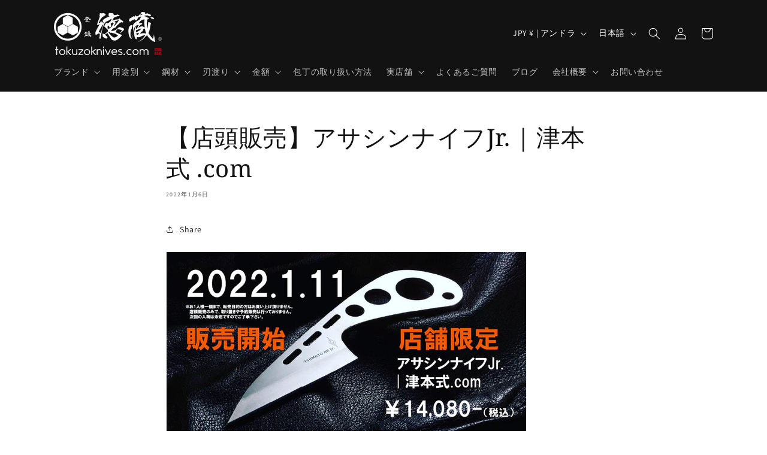

--- FILE ---
content_type: text/html; charset=utf-8
request_url: https://tokuzoknives.com/blogs/staff/%E5%BA%97%E9%A0%AD%E8%B2%A9%E5%A3%B2-%E3%82%A2%E3%82%B5%E3%82%B7%E3%83%B3%E3%83%8A%E3%82%A4%E3%83%95jr-%E6%B4%A5%E6%9C%AC%E5%BC%8F-com
body_size: 40675
content:
<!doctype html>
<html class="no-js" lang="ja">
  <head>
<!-- Google Tag Manager -->
<script>(function(w,d,s,l,i){w[l]=w[l]||[];w[l].push({'gtm.start':
new Date().getTime(),event:'gtm.js'});var f=d.getElementsByTagName(s)[0],
j=d.createElement(s),dl=l!='dataLayer'?'&l='+l:'';j.async=true;j.src=
'https://www.googletagmanager.com/gtm.js?id='+i+dl;f.parentNode.insertBefore(j,f);
})(window,document,'script','dataLayer','GTM-PZH38GRZ');</script>
<!-- End Google Tag Manager -->
    
    <meta charset="utf-8">
    <meta http-equiv="X-UA-Compatible" content="IE=edge">
    <meta name="viewport" content="width=device-width,initial-scale=1">
    <meta name="theme-color" content="">
    <link rel="canonical" href="https://tokuzoknives.com/blogs/staff/%e5%ba%97%e9%a0%ad%e8%b2%a9%e5%a3%b2-%e3%82%a2%e3%82%b5%e3%82%b7%e3%83%b3%e3%83%8a%e3%82%a4%e3%83%95jr-%e6%b4%a5%e6%9c%ac%e5%bc%8f-com">
    <link rel="preconnect" href="https://cdn.shopify.com" crossorigin><link rel="icon" type="image/png" href="//tokuzoknives.com/cdn/shop/files/tokuzo-knives-icon.png?crop=center&height=32&v=1614334896&width=32"><link rel="preconnect" href="https://fonts.shopifycdn.com" crossorigin><title>
      【店頭販売】アサシンナイフJr. | 津本式 .com
 &ndash; 徳蔵刃物 TOKUZO KNIVES</title>

    
      <meta name="description" content="  ■SPECブレード：440C重　量　：約140g刃厚み　：約4.8mm■付属品本体　　　：1本ケース　　：1個パラコード：3m※お1人様一個まで、転売目的の方はお買い上げ頂けません。　 店頭販売のみで、取り置きや予約販売は行っておりません。　 次回の入荷は未定ですのでご了承下さい。 東京 合羽橋店はこちら→ 大阪 なんば店はこちら→">
    

    

<meta property="og:site_name" content="徳蔵刃物 TOKUZO KNIVES">
<meta property="og:url" content="https://tokuzoknives.com/blogs/staff/%e5%ba%97%e9%a0%ad%e8%b2%a9%e5%a3%b2-%e3%82%a2%e3%82%b5%e3%82%b7%e3%83%b3%e3%83%8a%e3%82%a4%e3%83%95jr-%e6%b4%a5%e6%9c%ac%e5%bc%8f-com">
<meta property="og:title" content="【店頭販売】アサシンナイフJr. | 津本式 .com">
<meta property="og:type" content="article">
<meta property="og:description" content="  ■SPECブレード：440C重　量　：約140g刃厚み　：約4.8mm■付属品本体　　　：1本ケース　　：1個パラコード：3m※お1人様一個まで、転売目的の方はお買い上げ頂けません。　 店頭販売のみで、取り置きや予約販売は行っておりません。　 次回の入荷は未定ですのでご了承下さい。 東京 合羽橋店はこちら→ 大阪 なんば店はこちら→"><meta property="og:image" content="http://tokuzoknives.com/cdn/shop/articles/asasin_naifu_01.jpg?v=1641441534">
  <meta property="og:image:secure_url" content="https://tokuzoknives.com/cdn/shop/articles/asasin_naifu_01.jpg?v=1641441534">
  <meta property="og:image:width" content="2048">
  <meta property="og:image:height" content="1536"><meta name="twitter:card" content="summary_large_image">
<meta name="twitter:title" content="【店頭販売】アサシンナイフJr. | 津本式 .com">
<meta name="twitter:description" content="  ■SPECブレード：440C重　量　：約140g刃厚み　：約4.8mm■付属品本体　　　：1本ケース　　：1個パラコード：3m※お1人様一個まで、転売目的の方はお買い上げ頂けません。　 店頭販売のみで、取り置きや予約販売は行っておりません。　 次回の入荷は未定ですのでご了承下さい。 東京 合羽橋店はこちら→ 大阪 なんば店はこちら→">


    <script src="//tokuzoknives.com/cdn/shop/t/16/assets/constants.js?v=95358004781563950421688183805" defer="defer"></script>
    <script src="//tokuzoknives.com/cdn/shop/t/16/assets/pubsub.js?v=2921868252632587581688183805" defer="defer"></script>
    <script src="//tokuzoknives.com/cdn/shop/t/16/assets/global.js?v=127210358271191040921688183805" defer="defer"></script>
    <script>window.performance && window.performance.mark && window.performance.mark('shopify.content_for_header.start');</script><meta name="google-site-verification" content="v5dhmWD2fgXkST2JYj3ddCf08n9VYQ7RNTwtHAxkWuQ">
<meta name="facebook-domain-verification" content="zvnep1222t9l7y47qb2u49krxkbzho">
<meta id="shopify-digital-wallet" name="shopify-digital-wallet" content="/28569239634/digital_wallets/dialog">
<meta name="shopify-checkout-api-token" content="4c110a306bb5f0ba859ea14c803b300c">
<meta id="in-context-paypal-metadata" data-shop-id="28569239634" data-venmo-supported="false" data-environment="production" data-locale="ja_JP" data-paypal-v4="true" data-currency="JPY">
<link rel="alternate" type="application/atom+xml" title="Feed" href="/blogs/staff.atom" />
<link rel="alternate" hreflang="x-default" href="https://tokuzoknives.com/blogs/staff/%E5%BA%97%E9%A0%AD%E8%B2%A9%E5%A3%B2-%E3%82%A2%E3%82%B5%E3%82%B7%E3%83%B3%E3%83%8A%E3%82%A4%E3%83%95jr-%E6%B4%A5%E6%9C%AC%E5%BC%8F-com">
<link rel="alternate" hreflang="ja" href="https://tokuzoknives.com/blogs/staff/%E5%BA%97%E9%A0%AD%E8%B2%A9%E5%A3%B2-%E3%82%A2%E3%82%B5%E3%82%B7%E3%83%B3%E3%83%8A%E3%82%A4%E3%83%95jr-%E6%B4%A5%E6%9C%AC%E5%BC%8F-com">
<link rel="alternate" hreflang="en" href="https://tokuzoknives.com/en/blogs/staff/%E5%BA%97%E9%A0%AD%E8%B2%A9%E5%A3%B2-%E3%82%A2%E3%82%B5%E3%82%B7%E3%83%B3%E3%83%8A%E3%82%A4%E3%83%95jr-%E6%B4%A5%E6%9C%AC%E5%BC%8F-com">
<link rel="alternate" hreflang="zh-Hans" href="https://tokuzoknives.com/zh/blogs/staff/%E5%BA%97%E9%A0%AD%E8%B2%A9%E5%A3%B2-%E3%82%A2%E3%82%B5%E3%82%B7%E3%83%B3%E3%83%8A%E3%82%A4%E3%83%95jr-%E6%B4%A5%E6%9C%AC%E5%BC%8F-com">
<link rel="alternate" hreflang="ja-CN" href="https://tokuzoknives.com/ja-cn/blogs/staff/%E5%BA%97%E9%A0%AD%E8%B2%A9%E5%A3%B2-%E3%82%A2%E3%82%B5%E3%82%B7%E3%83%B3%E3%83%8A%E3%82%A4%E3%83%95jr-%E6%B4%A5%E6%9C%AC%E5%BC%8F-com">
<link rel="alternate" hreflang="zh-Hans-AD" href="https://tokuzoknives.com/zh/blogs/staff/%E5%BA%97%E9%A0%AD%E8%B2%A9%E5%A3%B2-%E3%82%A2%E3%82%B5%E3%82%B7%E3%83%B3%E3%83%8A%E3%82%A4%E3%83%95jr-%E6%B4%A5%E6%9C%AC%E5%BC%8F-com">
<link rel="alternate" hreflang="zh-Hans-AE" href="https://tokuzoknives.com/zh/blogs/staff/%E5%BA%97%E9%A0%AD%E8%B2%A9%E5%A3%B2-%E3%82%A2%E3%82%B5%E3%82%B7%E3%83%B3%E3%83%8A%E3%82%A4%E3%83%95jr-%E6%B4%A5%E6%9C%AC%E5%BC%8F-com">
<link rel="alternate" hreflang="zh-Hans-AF" href="https://tokuzoknives.com/zh/blogs/staff/%E5%BA%97%E9%A0%AD%E8%B2%A9%E5%A3%B2-%E3%82%A2%E3%82%B5%E3%82%B7%E3%83%B3%E3%83%8A%E3%82%A4%E3%83%95jr-%E6%B4%A5%E6%9C%AC%E5%BC%8F-com">
<link rel="alternate" hreflang="zh-Hans-AG" href="https://tokuzoknives.com/zh/blogs/staff/%E5%BA%97%E9%A0%AD%E8%B2%A9%E5%A3%B2-%E3%82%A2%E3%82%B5%E3%82%B7%E3%83%B3%E3%83%8A%E3%82%A4%E3%83%95jr-%E6%B4%A5%E6%9C%AC%E5%BC%8F-com">
<link rel="alternate" hreflang="zh-Hans-AI" href="https://tokuzoknives.com/zh/blogs/staff/%E5%BA%97%E9%A0%AD%E8%B2%A9%E5%A3%B2-%E3%82%A2%E3%82%B5%E3%82%B7%E3%83%B3%E3%83%8A%E3%82%A4%E3%83%95jr-%E6%B4%A5%E6%9C%AC%E5%BC%8F-com">
<link rel="alternate" hreflang="zh-Hans-AL" href="https://tokuzoknives.com/zh/blogs/staff/%E5%BA%97%E9%A0%AD%E8%B2%A9%E5%A3%B2-%E3%82%A2%E3%82%B5%E3%82%B7%E3%83%B3%E3%83%8A%E3%82%A4%E3%83%95jr-%E6%B4%A5%E6%9C%AC%E5%BC%8F-com">
<link rel="alternate" hreflang="zh-Hans-AM" href="https://tokuzoknives.com/zh/blogs/staff/%E5%BA%97%E9%A0%AD%E8%B2%A9%E5%A3%B2-%E3%82%A2%E3%82%B5%E3%82%B7%E3%83%B3%E3%83%8A%E3%82%A4%E3%83%95jr-%E6%B4%A5%E6%9C%AC%E5%BC%8F-com">
<link rel="alternate" hreflang="zh-Hans-AN" href="https://tokuzoknives.com/zh/blogs/staff/%E5%BA%97%E9%A0%AD%E8%B2%A9%E5%A3%B2-%E3%82%A2%E3%82%B5%E3%82%B7%E3%83%B3%E3%83%8A%E3%82%A4%E3%83%95jr-%E6%B4%A5%E6%9C%AC%E5%BC%8F-com">
<link rel="alternate" hreflang="zh-Hans-AO" href="https://tokuzoknives.com/zh/blogs/staff/%E5%BA%97%E9%A0%AD%E8%B2%A9%E5%A3%B2-%E3%82%A2%E3%82%B5%E3%82%B7%E3%83%B3%E3%83%8A%E3%82%A4%E3%83%95jr-%E6%B4%A5%E6%9C%AC%E5%BC%8F-com">
<link rel="alternate" hreflang="zh-Hans-AR" href="https://tokuzoknives.com/zh/blogs/staff/%E5%BA%97%E9%A0%AD%E8%B2%A9%E5%A3%B2-%E3%82%A2%E3%82%B5%E3%82%B7%E3%83%B3%E3%83%8A%E3%82%A4%E3%83%95jr-%E6%B4%A5%E6%9C%AC%E5%BC%8F-com">
<link rel="alternate" hreflang="zh-Hans-AT" href="https://tokuzoknives.com/zh/blogs/staff/%E5%BA%97%E9%A0%AD%E8%B2%A9%E5%A3%B2-%E3%82%A2%E3%82%B5%E3%82%B7%E3%83%B3%E3%83%8A%E3%82%A4%E3%83%95jr-%E6%B4%A5%E6%9C%AC%E5%BC%8F-com">
<link rel="alternate" hreflang="zh-Hans-AU" href="https://tokuzoknives.com/zh/blogs/staff/%E5%BA%97%E9%A0%AD%E8%B2%A9%E5%A3%B2-%E3%82%A2%E3%82%B5%E3%82%B7%E3%83%B3%E3%83%8A%E3%82%A4%E3%83%95jr-%E6%B4%A5%E6%9C%AC%E5%BC%8F-com">
<link rel="alternate" hreflang="zh-Hans-AW" href="https://tokuzoknives.com/zh/blogs/staff/%E5%BA%97%E9%A0%AD%E8%B2%A9%E5%A3%B2-%E3%82%A2%E3%82%B5%E3%82%B7%E3%83%B3%E3%83%8A%E3%82%A4%E3%83%95jr-%E6%B4%A5%E6%9C%AC%E5%BC%8F-com">
<link rel="alternate" hreflang="zh-Hans-AX" href="https://tokuzoknives.com/zh/blogs/staff/%E5%BA%97%E9%A0%AD%E8%B2%A9%E5%A3%B2-%E3%82%A2%E3%82%B5%E3%82%B7%E3%83%B3%E3%83%8A%E3%82%A4%E3%83%95jr-%E6%B4%A5%E6%9C%AC%E5%BC%8F-com">
<link rel="alternate" hreflang="zh-Hans-AZ" href="https://tokuzoknives.com/zh/blogs/staff/%E5%BA%97%E9%A0%AD%E8%B2%A9%E5%A3%B2-%E3%82%A2%E3%82%B5%E3%82%B7%E3%83%B3%E3%83%8A%E3%82%A4%E3%83%95jr-%E6%B4%A5%E6%9C%AC%E5%BC%8F-com">
<link rel="alternate" hreflang="zh-Hans-BA" href="https://tokuzoknives.com/zh/blogs/staff/%E5%BA%97%E9%A0%AD%E8%B2%A9%E5%A3%B2-%E3%82%A2%E3%82%B5%E3%82%B7%E3%83%B3%E3%83%8A%E3%82%A4%E3%83%95jr-%E6%B4%A5%E6%9C%AC%E5%BC%8F-com">
<link rel="alternate" hreflang="zh-Hans-BB" href="https://tokuzoknives.com/zh/blogs/staff/%E5%BA%97%E9%A0%AD%E8%B2%A9%E5%A3%B2-%E3%82%A2%E3%82%B5%E3%82%B7%E3%83%B3%E3%83%8A%E3%82%A4%E3%83%95jr-%E6%B4%A5%E6%9C%AC%E5%BC%8F-com">
<link rel="alternate" hreflang="zh-Hans-BD" href="https://tokuzoknives.com/zh/blogs/staff/%E5%BA%97%E9%A0%AD%E8%B2%A9%E5%A3%B2-%E3%82%A2%E3%82%B5%E3%82%B7%E3%83%B3%E3%83%8A%E3%82%A4%E3%83%95jr-%E6%B4%A5%E6%9C%AC%E5%BC%8F-com">
<link rel="alternate" hreflang="zh-Hans-BE" href="https://tokuzoknives.com/zh/blogs/staff/%E5%BA%97%E9%A0%AD%E8%B2%A9%E5%A3%B2-%E3%82%A2%E3%82%B5%E3%82%B7%E3%83%B3%E3%83%8A%E3%82%A4%E3%83%95jr-%E6%B4%A5%E6%9C%AC%E5%BC%8F-com">
<link rel="alternate" hreflang="zh-Hans-BF" href="https://tokuzoknives.com/zh/blogs/staff/%E5%BA%97%E9%A0%AD%E8%B2%A9%E5%A3%B2-%E3%82%A2%E3%82%B5%E3%82%B7%E3%83%B3%E3%83%8A%E3%82%A4%E3%83%95jr-%E6%B4%A5%E6%9C%AC%E5%BC%8F-com">
<link rel="alternate" hreflang="zh-Hans-BG" href="https://tokuzoknives.com/zh/blogs/staff/%E5%BA%97%E9%A0%AD%E8%B2%A9%E5%A3%B2-%E3%82%A2%E3%82%B5%E3%82%B7%E3%83%B3%E3%83%8A%E3%82%A4%E3%83%95jr-%E6%B4%A5%E6%9C%AC%E5%BC%8F-com">
<link rel="alternate" hreflang="zh-Hans-BH" href="https://tokuzoknives.com/zh/blogs/staff/%E5%BA%97%E9%A0%AD%E8%B2%A9%E5%A3%B2-%E3%82%A2%E3%82%B5%E3%82%B7%E3%83%B3%E3%83%8A%E3%82%A4%E3%83%95jr-%E6%B4%A5%E6%9C%AC%E5%BC%8F-com">
<link rel="alternate" hreflang="zh-Hans-BI" href="https://tokuzoknives.com/zh/blogs/staff/%E5%BA%97%E9%A0%AD%E8%B2%A9%E5%A3%B2-%E3%82%A2%E3%82%B5%E3%82%B7%E3%83%B3%E3%83%8A%E3%82%A4%E3%83%95jr-%E6%B4%A5%E6%9C%AC%E5%BC%8F-com">
<link rel="alternate" hreflang="zh-Hans-BJ" href="https://tokuzoknives.com/zh/blogs/staff/%E5%BA%97%E9%A0%AD%E8%B2%A9%E5%A3%B2-%E3%82%A2%E3%82%B5%E3%82%B7%E3%83%B3%E3%83%8A%E3%82%A4%E3%83%95jr-%E6%B4%A5%E6%9C%AC%E5%BC%8F-com">
<link rel="alternate" hreflang="zh-Hans-BL" href="https://tokuzoknives.com/zh/blogs/staff/%E5%BA%97%E9%A0%AD%E8%B2%A9%E5%A3%B2-%E3%82%A2%E3%82%B5%E3%82%B7%E3%83%B3%E3%83%8A%E3%82%A4%E3%83%95jr-%E6%B4%A5%E6%9C%AC%E5%BC%8F-com">
<link rel="alternate" hreflang="zh-Hans-BM" href="https://tokuzoknives.com/zh/blogs/staff/%E5%BA%97%E9%A0%AD%E8%B2%A9%E5%A3%B2-%E3%82%A2%E3%82%B5%E3%82%B7%E3%83%B3%E3%83%8A%E3%82%A4%E3%83%95jr-%E6%B4%A5%E6%9C%AC%E5%BC%8F-com">
<link rel="alternate" hreflang="zh-Hans-BN" href="https://tokuzoknives.com/zh/blogs/staff/%E5%BA%97%E9%A0%AD%E8%B2%A9%E5%A3%B2-%E3%82%A2%E3%82%B5%E3%82%B7%E3%83%B3%E3%83%8A%E3%82%A4%E3%83%95jr-%E6%B4%A5%E6%9C%AC%E5%BC%8F-com">
<link rel="alternate" hreflang="zh-Hans-BO" href="https://tokuzoknives.com/zh/blogs/staff/%E5%BA%97%E9%A0%AD%E8%B2%A9%E5%A3%B2-%E3%82%A2%E3%82%B5%E3%82%B7%E3%83%B3%E3%83%8A%E3%82%A4%E3%83%95jr-%E6%B4%A5%E6%9C%AC%E5%BC%8F-com">
<link rel="alternate" hreflang="zh-Hans-BQ" href="https://tokuzoknives.com/zh/blogs/staff/%E5%BA%97%E9%A0%AD%E8%B2%A9%E5%A3%B2-%E3%82%A2%E3%82%B5%E3%82%B7%E3%83%B3%E3%83%8A%E3%82%A4%E3%83%95jr-%E6%B4%A5%E6%9C%AC%E5%BC%8F-com">
<link rel="alternate" hreflang="zh-Hans-BR" href="https://tokuzoknives.com/zh/blogs/staff/%E5%BA%97%E9%A0%AD%E8%B2%A9%E5%A3%B2-%E3%82%A2%E3%82%B5%E3%82%B7%E3%83%B3%E3%83%8A%E3%82%A4%E3%83%95jr-%E6%B4%A5%E6%9C%AC%E5%BC%8F-com">
<link rel="alternate" hreflang="zh-Hans-BS" href="https://tokuzoknives.com/zh/blogs/staff/%E5%BA%97%E9%A0%AD%E8%B2%A9%E5%A3%B2-%E3%82%A2%E3%82%B5%E3%82%B7%E3%83%B3%E3%83%8A%E3%82%A4%E3%83%95jr-%E6%B4%A5%E6%9C%AC%E5%BC%8F-com">
<link rel="alternate" hreflang="zh-Hans-BT" href="https://tokuzoknives.com/zh/blogs/staff/%E5%BA%97%E9%A0%AD%E8%B2%A9%E5%A3%B2-%E3%82%A2%E3%82%B5%E3%82%B7%E3%83%B3%E3%83%8A%E3%82%A4%E3%83%95jr-%E6%B4%A5%E6%9C%AC%E5%BC%8F-com">
<link rel="alternate" hreflang="zh-Hans-BV" href="https://tokuzoknives.com/zh/blogs/staff/%E5%BA%97%E9%A0%AD%E8%B2%A9%E5%A3%B2-%E3%82%A2%E3%82%B5%E3%82%B7%E3%83%B3%E3%83%8A%E3%82%A4%E3%83%95jr-%E6%B4%A5%E6%9C%AC%E5%BC%8F-com">
<link rel="alternate" hreflang="zh-Hans-BW" href="https://tokuzoknives.com/zh/blogs/staff/%E5%BA%97%E9%A0%AD%E8%B2%A9%E5%A3%B2-%E3%82%A2%E3%82%B5%E3%82%B7%E3%83%B3%E3%83%8A%E3%82%A4%E3%83%95jr-%E6%B4%A5%E6%9C%AC%E5%BC%8F-com">
<link rel="alternate" hreflang="zh-Hans-BY" href="https://tokuzoknives.com/zh/blogs/staff/%E5%BA%97%E9%A0%AD%E8%B2%A9%E5%A3%B2-%E3%82%A2%E3%82%B5%E3%82%B7%E3%83%B3%E3%83%8A%E3%82%A4%E3%83%95jr-%E6%B4%A5%E6%9C%AC%E5%BC%8F-com">
<link rel="alternate" hreflang="zh-Hans-BZ" href="https://tokuzoknives.com/zh/blogs/staff/%E5%BA%97%E9%A0%AD%E8%B2%A9%E5%A3%B2-%E3%82%A2%E3%82%B5%E3%82%B7%E3%83%B3%E3%83%8A%E3%82%A4%E3%83%95jr-%E6%B4%A5%E6%9C%AC%E5%BC%8F-com">
<link rel="alternate" hreflang="zh-Hans-CA" href="https://tokuzoknives.com/zh/blogs/staff/%E5%BA%97%E9%A0%AD%E8%B2%A9%E5%A3%B2-%E3%82%A2%E3%82%B5%E3%82%B7%E3%83%B3%E3%83%8A%E3%82%A4%E3%83%95jr-%E6%B4%A5%E6%9C%AC%E5%BC%8F-com">
<link rel="alternate" hreflang="zh-Hans-CC" href="https://tokuzoknives.com/zh/blogs/staff/%E5%BA%97%E9%A0%AD%E8%B2%A9%E5%A3%B2-%E3%82%A2%E3%82%B5%E3%82%B7%E3%83%B3%E3%83%8A%E3%82%A4%E3%83%95jr-%E6%B4%A5%E6%9C%AC%E5%BC%8F-com">
<link rel="alternate" hreflang="zh-Hans-CD" href="https://tokuzoknives.com/zh/blogs/staff/%E5%BA%97%E9%A0%AD%E8%B2%A9%E5%A3%B2-%E3%82%A2%E3%82%B5%E3%82%B7%E3%83%B3%E3%83%8A%E3%82%A4%E3%83%95jr-%E6%B4%A5%E6%9C%AC%E5%BC%8F-com">
<link rel="alternate" hreflang="zh-Hans-CF" href="https://tokuzoknives.com/zh/blogs/staff/%E5%BA%97%E9%A0%AD%E8%B2%A9%E5%A3%B2-%E3%82%A2%E3%82%B5%E3%82%B7%E3%83%B3%E3%83%8A%E3%82%A4%E3%83%95jr-%E6%B4%A5%E6%9C%AC%E5%BC%8F-com">
<link rel="alternate" hreflang="zh-Hans-CG" href="https://tokuzoknives.com/zh/blogs/staff/%E5%BA%97%E9%A0%AD%E8%B2%A9%E5%A3%B2-%E3%82%A2%E3%82%B5%E3%82%B7%E3%83%B3%E3%83%8A%E3%82%A4%E3%83%95jr-%E6%B4%A5%E6%9C%AC%E5%BC%8F-com">
<link rel="alternate" hreflang="zh-Hans-CH" href="https://tokuzoknives.com/zh/blogs/staff/%E5%BA%97%E9%A0%AD%E8%B2%A9%E5%A3%B2-%E3%82%A2%E3%82%B5%E3%82%B7%E3%83%B3%E3%83%8A%E3%82%A4%E3%83%95jr-%E6%B4%A5%E6%9C%AC%E5%BC%8F-com">
<link rel="alternate" hreflang="zh-Hans-CI" href="https://tokuzoknives.com/zh/blogs/staff/%E5%BA%97%E9%A0%AD%E8%B2%A9%E5%A3%B2-%E3%82%A2%E3%82%B5%E3%82%B7%E3%83%B3%E3%83%8A%E3%82%A4%E3%83%95jr-%E6%B4%A5%E6%9C%AC%E5%BC%8F-com">
<link rel="alternate" hreflang="zh-Hans-CK" href="https://tokuzoknives.com/zh/blogs/staff/%E5%BA%97%E9%A0%AD%E8%B2%A9%E5%A3%B2-%E3%82%A2%E3%82%B5%E3%82%B7%E3%83%B3%E3%83%8A%E3%82%A4%E3%83%95jr-%E6%B4%A5%E6%9C%AC%E5%BC%8F-com">
<link rel="alternate" hreflang="zh-Hans-CL" href="https://tokuzoknives.com/zh/blogs/staff/%E5%BA%97%E9%A0%AD%E8%B2%A9%E5%A3%B2-%E3%82%A2%E3%82%B5%E3%82%B7%E3%83%B3%E3%83%8A%E3%82%A4%E3%83%95jr-%E6%B4%A5%E6%9C%AC%E5%BC%8F-com">
<link rel="alternate" hreflang="zh-Hans-CM" href="https://tokuzoknives.com/zh/blogs/staff/%E5%BA%97%E9%A0%AD%E8%B2%A9%E5%A3%B2-%E3%82%A2%E3%82%B5%E3%82%B7%E3%83%B3%E3%83%8A%E3%82%A4%E3%83%95jr-%E6%B4%A5%E6%9C%AC%E5%BC%8F-com">
<link rel="alternate" hreflang="zh-Hans-CO" href="https://tokuzoknives.com/zh/blogs/staff/%E5%BA%97%E9%A0%AD%E8%B2%A9%E5%A3%B2-%E3%82%A2%E3%82%B5%E3%82%B7%E3%83%B3%E3%83%8A%E3%82%A4%E3%83%95jr-%E6%B4%A5%E6%9C%AC%E5%BC%8F-com">
<link rel="alternate" hreflang="zh-Hans-CR" href="https://tokuzoknives.com/zh/blogs/staff/%E5%BA%97%E9%A0%AD%E8%B2%A9%E5%A3%B2-%E3%82%A2%E3%82%B5%E3%82%B7%E3%83%B3%E3%83%8A%E3%82%A4%E3%83%95jr-%E6%B4%A5%E6%9C%AC%E5%BC%8F-com">
<link rel="alternate" hreflang="zh-Hans-CV" href="https://tokuzoknives.com/zh/blogs/staff/%E5%BA%97%E9%A0%AD%E8%B2%A9%E5%A3%B2-%E3%82%A2%E3%82%B5%E3%82%B7%E3%83%B3%E3%83%8A%E3%82%A4%E3%83%95jr-%E6%B4%A5%E6%9C%AC%E5%BC%8F-com">
<link rel="alternate" hreflang="zh-Hans-CW" href="https://tokuzoknives.com/zh/blogs/staff/%E5%BA%97%E9%A0%AD%E8%B2%A9%E5%A3%B2-%E3%82%A2%E3%82%B5%E3%82%B7%E3%83%B3%E3%83%8A%E3%82%A4%E3%83%95jr-%E6%B4%A5%E6%9C%AC%E5%BC%8F-com">
<link rel="alternate" hreflang="zh-Hans-CX" href="https://tokuzoknives.com/zh/blogs/staff/%E5%BA%97%E9%A0%AD%E8%B2%A9%E5%A3%B2-%E3%82%A2%E3%82%B5%E3%82%B7%E3%83%B3%E3%83%8A%E3%82%A4%E3%83%95jr-%E6%B4%A5%E6%9C%AC%E5%BC%8F-com">
<link rel="alternate" hreflang="zh-Hans-CY" href="https://tokuzoknives.com/zh/blogs/staff/%E5%BA%97%E9%A0%AD%E8%B2%A9%E5%A3%B2-%E3%82%A2%E3%82%B5%E3%82%B7%E3%83%B3%E3%83%8A%E3%82%A4%E3%83%95jr-%E6%B4%A5%E6%9C%AC%E5%BC%8F-com">
<link rel="alternate" hreflang="zh-Hans-CZ" href="https://tokuzoknives.com/zh/blogs/staff/%E5%BA%97%E9%A0%AD%E8%B2%A9%E5%A3%B2-%E3%82%A2%E3%82%B5%E3%82%B7%E3%83%B3%E3%83%8A%E3%82%A4%E3%83%95jr-%E6%B4%A5%E6%9C%AC%E5%BC%8F-com">
<link rel="alternate" hreflang="zh-Hans-DE" href="https://tokuzoknives.com/zh/blogs/staff/%E5%BA%97%E9%A0%AD%E8%B2%A9%E5%A3%B2-%E3%82%A2%E3%82%B5%E3%82%B7%E3%83%B3%E3%83%8A%E3%82%A4%E3%83%95jr-%E6%B4%A5%E6%9C%AC%E5%BC%8F-com">
<link rel="alternate" hreflang="zh-Hans-DJ" href="https://tokuzoknives.com/zh/blogs/staff/%E5%BA%97%E9%A0%AD%E8%B2%A9%E5%A3%B2-%E3%82%A2%E3%82%B5%E3%82%B7%E3%83%B3%E3%83%8A%E3%82%A4%E3%83%95jr-%E6%B4%A5%E6%9C%AC%E5%BC%8F-com">
<link rel="alternate" hreflang="zh-Hans-DK" href="https://tokuzoknives.com/zh/blogs/staff/%E5%BA%97%E9%A0%AD%E8%B2%A9%E5%A3%B2-%E3%82%A2%E3%82%B5%E3%82%B7%E3%83%B3%E3%83%8A%E3%82%A4%E3%83%95jr-%E6%B4%A5%E6%9C%AC%E5%BC%8F-com">
<link rel="alternate" hreflang="zh-Hans-DM" href="https://tokuzoknives.com/zh/blogs/staff/%E5%BA%97%E9%A0%AD%E8%B2%A9%E5%A3%B2-%E3%82%A2%E3%82%B5%E3%82%B7%E3%83%B3%E3%83%8A%E3%82%A4%E3%83%95jr-%E6%B4%A5%E6%9C%AC%E5%BC%8F-com">
<link rel="alternate" hreflang="zh-Hans-DO" href="https://tokuzoknives.com/zh/blogs/staff/%E5%BA%97%E9%A0%AD%E8%B2%A9%E5%A3%B2-%E3%82%A2%E3%82%B5%E3%82%B7%E3%83%B3%E3%83%8A%E3%82%A4%E3%83%95jr-%E6%B4%A5%E6%9C%AC%E5%BC%8F-com">
<link rel="alternate" hreflang="zh-Hans-DZ" href="https://tokuzoknives.com/zh/blogs/staff/%E5%BA%97%E9%A0%AD%E8%B2%A9%E5%A3%B2-%E3%82%A2%E3%82%B5%E3%82%B7%E3%83%B3%E3%83%8A%E3%82%A4%E3%83%95jr-%E6%B4%A5%E6%9C%AC%E5%BC%8F-com">
<link rel="alternate" hreflang="zh-Hans-EC" href="https://tokuzoknives.com/zh/blogs/staff/%E5%BA%97%E9%A0%AD%E8%B2%A9%E5%A3%B2-%E3%82%A2%E3%82%B5%E3%82%B7%E3%83%B3%E3%83%8A%E3%82%A4%E3%83%95jr-%E6%B4%A5%E6%9C%AC%E5%BC%8F-com">
<link rel="alternate" hreflang="zh-Hans-EE" href="https://tokuzoknives.com/zh/blogs/staff/%E5%BA%97%E9%A0%AD%E8%B2%A9%E5%A3%B2-%E3%82%A2%E3%82%B5%E3%82%B7%E3%83%B3%E3%83%8A%E3%82%A4%E3%83%95jr-%E6%B4%A5%E6%9C%AC%E5%BC%8F-com">
<link rel="alternate" hreflang="zh-Hans-EG" href="https://tokuzoknives.com/zh/blogs/staff/%E5%BA%97%E9%A0%AD%E8%B2%A9%E5%A3%B2-%E3%82%A2%E3%82%B5%E3%82%B7%E3%83%B3%E3%83%8A%E3%82%A4%E3%83%95jr-%E6%B4%A5%E6%9C%AC%E5%BC%8F-com">
<link rel="alternate" hreflang="zh-Hans-EH" href="https://tokuzoknives.com/zh/blogs/staff/%E5%BA%97%E9%A0%AD%E8%B2%A9%E5%A3%B2-%E3%82%A2%E3%82%B5%E3%82%B7%E3%83%B3%E3%83%8A%E3%82%A4%E3%83%95jr-%E6%B4%A5%E6%9C%AC%E5%BC%8F-com">
<link rel="alternate" hreflang="zh-Hans-ER" href="https://tokuzoknives.com/zh/blogs/staff/%E5%BA%97%E9%A0%AD%E8%B2%A9%E5%A3%B2-%E3%82%A2%E3%82%B5%E3%82%B7%E3%83%B3%E3%83%8A%E3%82%A4%E3%83%95jr-%E6%B4%A5%E6%9C%AC%E5%BC%8F-com">
<link rel="alternate" hreflang="zh-Hans-ES" href="https://tokuzoknives.com/zh/blogs/staff/%E5%BA%97%E9%A0%AD%E8%B2%A9%E5%A3%B2-%E3%82%A2%E3%82%B5%E3%82%B7%E3%83%B3%E3%83%8A%E3%82%A4%E3%83%95jr-%E6%B4%A5%E6%9C%AC%E5%BC%8F-com">
<link rel="alternate" hreflang="zh-Hans-ET" href="https://tokuzoknives.com/zh/blogs/staff/%E5%BA%97%E9%A0%AD%E8%B2%A9%E5%A3%B2-%E3%82%A2%E3%82%B5%E3%82%B7%E3%83%B3%E3%83%8A%E3%82%A4%E3%83%95jr-%E6%B4%A5%E6%9C%AC%E5%BC%8F-com">
<link rel="alternate" hreflang="zh-Hans-FI" href="https://tokuzoknives.com/zh/blogs/staff/%E5%BA%97%E9%A0%AD%E8%B2%A9%E5%A3%B2-%E3%82%A2%E3%82%B5%E3%82%B7%E3%83%B3%E3%83%8A%E3%82%A4%E3%83%95jr-%E6%B4%A5%E6%9C%AC%E5%BC%8F-com">
<link rel="alternate" hreflang="zh-Hans-FJ" href="https://tokuzoknives.com/zh/blogs/staff/%E5%BA%97%E9%A0%AD%E8%B2%A9%E5%A3%B2-%E3%82%A2%E3%82%B5%E3%82%B7%E3%83%B3%E3%83%8A%E3%82%A4%E3%83%95jr-%E6%B4%A5%E6%9C%AC%E5%BC%8F-com">
<link rel="alternate" hreflang="zh-Hans-FK" href="https://tokuzoknives.com/zh/blogs/staff/%E5%BA%97%E9%A0%AD%E8%B2%A9%E5%A3%B2-%E3%82%A2%E3%82%B5%E3%82%B7%E3%83%B3%E3%83%8A%E3%82%A4%E3%83%95jr-%E6%B4%A5%E6%9C%AC%E5%BC%8F-com">
<link rel="alternate" hreflang="zh-Hans-FO" href="https://tokuzoknives.com/zh/blogs/staff/%E5%BA%97%E9%A0%AD%E8%B2%A9%E5%A3%B2-%E3%82%A2%E3%82%B5%E3%82%B7%E3%83%B3%E3%83%8A%E3%82%A4%E3%83%95jr-%E6%B4%A5%E6%9C%AC%E5%BC%8F-com">
<link rel="alternate" hreflang="zh-Hans-FR" href="https://tokuzoknives.com/zh/blogs/staff/%E5%BA%97%E9%A0%AD%E8%B2%A9%E5%A3%B2-%E3%82%A2%E3%82%B5%E3%82%B7%E3%83%B3%E3%83%8A%E3%82%A4%E3%83%95jr-%E6%B4%A5%E6%9C%AC%E5%BC%8F-com">
<link rel="alternate" hreflang="zh-Hans-GA" href="https://tokuzoknives.com/zh/blogs/staff/%E5%BA%97%E9%A0%AD%E8%B2%A9%E5%A3%B2-%E3%82%A2%E3%82%B5%E3%82%B7%E3%83%B3%E3%83%8A%E3%82%A4%E3%83%95jr-%E6%B4%A5%E6%9C%AC%E5%BC%8F-com">
<link rel="alternate" hreflang="zh-Hans-GB" href="https://tokuzoknives.com/zh/blogs/staff/%E5%BA%97%E9%A0%AD%E8%B2%A9%E5%A3%B2-%E3%82%A2%E3%82%B5%E3%82%B7%E3%83%B3%E3%83%8A%E3%82%A4%E3%83%95jr-%E6%B4%A5%E6%9C%AC%E5%BC%8F-com">
<link rel="alternate" hreflang="zh-Hans-GD" href="https://tokuzoknives.com/zh/blogs/staff/%E5%BA%97%E9%A0%AD%E8%B2%A9%E5%A3%B2-%E3%82%A2%E3%82%B5%E3%82%B7%E3%83%B3%E3%83%8A%E3%82%A4%E3%83%95jr-%E6%B4%A5%E6%9C%AC%E5%BC%8F-com">
<link rel="alternate" hreflang="zh-Hans-GE" href="https://tokuzoknives.com/zh/blogs/staff/%E5%BA%97%E9%A0%AD%E8%B2%A9%E5%A3%B2-%E3%82%A2%E3%82%B5%E3%82%B7%E3%83%B3%E3%83%8A%E3%82%A4%E3%83%95jr-%E6%B4%A5%E6%9C%AC%E5%BC%8F-com">
<link rel="alternate" hreflang="zh-Hans-GF" href="https://tokuzoknives.com/zh/blogs/staff/%E5%BA%97%E9%A0%AD%E8%B2%A9%E5%A3%B2-%E3%82%A2%E3%82%B5%E3%82%B7%E3%83%B3%E3%83%8A%E3%82%A4%E3%83%95jr-%E6%B4%A5%E6%9C%AC%E5%BC%8F-com">
<link rel="alternate" hreflang="zh-Hans-GG" href="https://tokuzoknives.com/zh/blogs/staff/%E5%BA%97%E9%A0%AD%E8%B2%A9%E5%A3%B2-%E3%82%A2%E3%82%B5%E3%82%B7%E3%83%B3%E3%83%8A%E3%82%A4%E3%83%95jr-%E6%B4%A5%E6%9C%AC%E5%BC%8F-com">
<link rel="alternate" hreflang="zh-Hans-GH" href="https://tokuzoknives.com/zh/blogs/staff/%E5%BA%97%E9%A0%AD%E8%B2%A9%E5%A3%B2-%E3%82%A2%E3%82%B5%E3%82%B7%E3%83%B3%E3%83%8A%E3%82%A4%E3%83%95jr-%E6%B4%A5%E6%9C%AC%E5%BC%8F-com">
<link rel="alternate" hreflang="zh-Hans-GI" href="https://tokuzoknives.com/zh/blogs/staff/%E5%BA%97%E9%A0%AD%E8%B2%A9%E5%A3%B2-%E3%82%A2%E3%82%B5%E3%82%B7%E3%83%B3%E3%83%8A%E3%82%A4%E3%83%95jr-%E6%B4%A5%E6%9C%AC%E5%BC%8F-com">
<link rel="alternate" hreflang="zh-Hans-GL" href="https://tokuzoknives.com/zh/blogs/staff/%E5%BA%97%E9%A0%AD%E8%B2%A9%E5%A3%B2-%E3%82%A2%E3%82%B5%E3%82%B7%E3%83%B3%E3%83%8A%E3%82%A4%E3%83%95jr-%E6%B4%A5%E6%9C%AC%E5%BC%8F-com">
<link rel="alternate" hreflang="zh-Hans-GM" href="https://tokuzoknives.com/zh/blogs/staff/%E5%BA%97%E9%A0%AD%E8%B2%A9%E5%A3%B2-%E3%82%A2%E3%82%B5%E3%82%B7%E3%83%B3%E3%83%8A%E3%82%A4%E3%83%95jr-%E6%B4%A5%E6%9C%AC%E5%BC%8F-com">
<link rel="alternate" hreflang="zh-Hans-GN" href="https://tokuzoknives.com/zh/blogs/staff/%E5%BA%97%E9%A0%AD%E8%B2%A9%E5%A3%B2-%E3%82%A2%E3%82%B5%E3%82%B7%E3%83%B3%E3%83%8A%E3%82%A4%E3%83%95jr-%E6%B4%A5%E6%9C%AC%E5%BC%8F-com">
<link rel="alternate" hreflang="zh-Hans-GP" href="https://tokuzoknives.com/zh/blogs/staff/%E5%BA%97%E9%A0%AD%E8%B2%A9%E5%A3%B2-%E3%82%A2%E3%82%B5%E3%82%B7%E3%83%B3%E3%83%8A%E3%82%A4%E3%83%95jr-%E6%B4%A5%E6%9C%AC%E5%BC%8F-com">
<link rel="alternate" hreflang="zh-Hans-GQ" href="https://tokuzoknives.com/zh/blogs/staff/%E5%BA%97%E9%A0%AD%E8%B2%A9%E5%A3%B2-%E3%82%A2%E3%82%B5%E3%82%B7%E3%83%B3%E3%83%8A%E3%82%A4%E3%83%95jr-%E6%B4%A5%E6%9C%AC%E5%BC%8F-com">
<link rel="alternate" hreflang="zh-Hans-GR" href="https://tokuzoknives.com/zh/blogs/staff/%E5%BA%97%E9%A0%AD%E8%B2%A9%E5%A3%B2-%E3%82%A2%E3%82%B5%E3%82%B7%E3%83%B3%E3%83%8A%E3%82%A4%E3%83%95jr-%E6%B4%A5%E6%9C%AC%E5%BC%8F-com">
<link rel="alternate" hreflang="zh-Hans-GS" href="https://tokuzoknives.com/zh/blogs/staff/%E5%BA%97%E9%A0%AD%E8%B2%A9%E5%A3%B2-%E3%82%A2%E3%82%B5%E3%82%B7%E3%83%B3%E3%83%8A%E3%82%A4%E3%83%95jr-%E6%B4%A5%E6%9C%AC%E5%BC%8F-com">
<link rel="alternate" hreflang="zh-Hans-GT" href="https://tokuzoknives.com/zh/blogs/staff/%E5%BA%97%E9%A0%AD%E8%B2%A9%E5%A3%B2-%E3%82%A2%E3%82%B5%E3%82%B7%E3%83%B3%E3%83%8A%E3%82%A4%E3%83%95jr-%E6%B4%A5%E6%9C%AC%E5%BC%8F-com">
<link rel="alternate" hreflang="zh-Hans-GW" href="https://tokuzoknives.com/zh/blogs/staff/%E5%BA%97%E9%A0%AD%E8%B2%A9%E5%A3%B2-%E3%82%A2%E3%82%B5%E3%82%B7%E3%83%B3%E3%83%8A%E3%82%A4%E3%83%95jr-%E6%B4%A5%E6%9C%AC%E5%BC%8F-com">
<link rel="alternate" hreflang="zh-Hans-GY" href="https://tokuzoknives.com/zh/blogs/staff/%E5%BA%97%E9%A0%AD%E8%B2%A9%E5%A3%B2-%E3%82%A2%E3%82%B5%E3%82%B7%E3%83%B3%E3%83%8A%E3%82%A4%E3%83%95jr-%E6%B4%A5%E6%9C%AC%E5%BC%8F-com">
<link rel="alternate" hreflang="zh-Hans-HK" href="https://tokuzoknives.com/zh/blogs/staff/%E5%BA%97%E9%A0%AD%E8%B2%A9%E5%A3%B2-%E3%82%A2%E3%82%B5%E3%82%B7%E3%83%B3%E3%83%8A%E3%82%A4%E3%83%95jr-%E6%B4%A5%E6%9C%AC%E5%BC%8F-com">
<link rel="alternate" hreflang="zh-Hans-HM" href="https://tokuzoknives.com/zh/blogs/staff/%E5%BA%97%E9%A0%AD%E8%B2%A9%E5%A3%B2-%E3%82%A2%E3%82%B5%E3%82%B7%E3%83%B3%E3%83%8A%E3%82%A4%E3%83%95jr-%E6%B4%A5%E6%9C%AC%E5%BC%8F-com">
<link rel="alternate" hreflang="zh-Hans-HN" href="https://tokuzoknives.com/zh/blogs/staff/%E5%BA%97%E9%A0%AD%E8%B2%A9%E5%A3%B2-%E3%82%A2%E3%82%B5%E3%82%B7%E3%83%B3%E3%83%8A%E3%82%A4%E3%83%95jr-%E6%B4%A5%E6%9C%AC%E5%BC%8F-com">
<link rel="alternate" hreflang="zh-Hans-HR" href="https://tokuzoknives.com/zh/blogs/staff/%E5%BA%97%E9%A0%AD%E8%B2%A9%E5%A3%B2-%E3%82%A2%E3%82%B5%E3%82%B7%E3%83%B3%E3%83%8A%E3%82%A4%E3%83%95jr-%E6%B4%A5%E6%9C%AC%E5%BC%8F-com">
<link rel="alternate" hreflang="zh-Hans-HT" href="https://tokuzoknives.com/zh/blogs/staff/%E5%BA%97%E9%A0%AD%E8%B2%A9%E5%A3%B2-%E3%82%A2%E3%82%B5%E3%82%B7%E3%83%B3%E3%83%8A%E3%82%A4%E3%83%95jr-%E6%B4%A5%E6%9C%AC%E5%BC%8F-com">
<link rel="alternate" hreflang="zh-Hans-HU" href="https://tokuzoknives.com/zh/blogs/staff/%E5%BA%97%E9%A0%AD%E8%B2%A9%E5%A3%B2-%E3%82%A2%E3%82%B5%E3%82%B7%E3%83%B3%E3%83%8A%E3%82%A4%E3%83%95jr-%E6%B4%A5%E6%9C%AC%E5%BC%8F-com">
<link rel="alternate" hreflang="zh-Hans-ID" href="https://tokuzoknives.com/zh/blogs/staff/%E5%BA%97%E9%A0%AD%E8%B2%A9%E5%A3%B2-%E3%82%A2%E3%82%B5%E3%82%B7%E3%83%B3%E3%83%8A%E3%82%A4%E3%83%95jr-%E6%B4%A5%E6%9C%AC%E5%BC%8F-com">
<link rel="alternate" hreflang="zh-Hans-IE" href="https://tokuzoknives.com/zh/blogs/staff/%E5%BA%97%E9%A0%AD%E8%B2%A9%E5%A3%B2-%E3%82%A2%E3%82%B5%E3%82%B7%E3%83%B3%E3%83%8A%E3%82%A4%E3%83%95jr-%E6%B4%A5%E6%9C%AC%E5%BC%8F-com">
<link rel="alternate" hreflang="zh-Hans-IL" href="https://tokuzoknives.com/zh/blogs/staff/%E5%BA%97%E9%A0%AD%E8%B2%A9%E5%A3%B2-%E3%82%A2%E3%82%B5%E3%82%B7%E3%83%B3%E3%83%8A%E3%82%A4%E3%83%95jr-%E6%B4%A5%E6%9C%AC%E5%BC%8F-com">
<link rel="alternate" hreflang="zh-Hans-IM" href="https://tokuzoknives.com/zh/blogs/staff/%E5%BA%97%E9%A0%AD%E8%B2%A9%E5%A3%B2-%E3%82%A2%E3%82%B5%E3%82%B7%E3%83%B3%E3%83%8A%E3%82%A4%E3%83%95jr-%E6%B4%A5%E6%9C%AC%E5%BC%8F-com">
<link rel="alternate" hreflang="zh-Hans-IN" href="https://tokuzoknives.com/zh/blogs/staff/%E5%BA%97%E9%A0%AD%E8%B2%A9%E5%A3%B2-%E3%82%A2%E3%82%B5%E3%82%B7%E3%83%B3%E3%83%8A%E3%82%A4%E3%83%95jr-%E6%B4%A5%E6%9C%AC%E5%BC%8F-com">
<link rel="alternate" hreflang="zh-Hans-IO" href="https://tokuzoknives.com/zh/blogs/staff/%E5%BA%97%E9%A0%AD%E8%B2%A9%E5%A3%B2-%E3%82%A2%E3%82%B5%E3%82%B7%E3%83%B3%E3%83%8A%E3%82%A4%E3%83%95jr-%E6%B4%A5%E6%9C%AC%E5%BC%8F-com">
<link rel="alternate" hreflang="zh-Hans-IQ" href="https://tokuzoknives.com/zh/blogs/staff/%E5%BA%97%E9%A0%AD%E8%B2%A9%E5%A3%B2-%E3%82%A2%E3%82%B5%E3%82%B7%E3%83%B3%E3%83%8A%E3%82%A4%E3%83%95jr-%E6%B4%A5%E6%9C%AC%E5%BC%8F-com">
<link rel="alternate" hreflang="zh-Hans-IS" href="https://tokuzoknives.com/zh/blogs/staff/%E5%BA%97%E9%A0%AD%E8%B2%A9%E5%A3%B2-%E3%82%A2%E3%82%B5%E3%82%B7%E3%83%B3%E3%83%8A%E3%82%A4%E3%83%95jr-%E6%B4%A5%E6%9C%AC%E5%BC%8F-com">
<link rel="alternate" hreflang="zh-Hans-IT" href="https://tokuzoknives.com/zh/blogs/staff/%E5%BA%97%E9%A0%AD%E8%B2%A9%E5%A3%B2-%E3%82%A2%E3%82%B5%E3%82%B7%E3%83%B3%E3%83%8A%E3%82%A4%E3%83%95jr-%E6%B4%A5%E6%9C%AC%E5%BC%8F-com">
<link rel="alternate" hreflang="zh-Hans-JE" href="https://tokuzoknives.com/zh/blogs/staff/%E5%BA%97%E9%A0%AD%E8%B2%A9%E5%A3%B2-%E3%82%A2%E3%82%B5%E3%82%B7%E3%83%B3%E3%83%8A%E3%82%A4%E3%83%95jr-%E6%B4%A5%E6%9C%AC%E5%BC%8F-com">
<link rel="alternate" hreflang="zh-Hans-JM" href="https://tokuzoknives.com/zh/blogs/staff/%E5%BA%97%E9%A0%AD%E8%B2%A9%E5%A3%B2-%E3%82%A2%E3%82%B5%E3%82%B7%E3%83%B3%E3%83%8A%E3%82%A4%E3%83%95jr-%E6%B4%A5%E6%9C%AC%E5%BC%8F-com">
<link rel="alternate" hreflang="zh-Hans-JO" href="https://tokuzoknives.com/zh/blogs/staff/%E5%BA%97%E9%A0%AD%E8%B2%A9%E5%A3%B2-%E3%82%A2%E3%82%B5%E3%82%B7%E3%83%B3%E3%83%8A%E3%82%A4%E3%83%95jr-%E6%B4%A5%E6%9C%AC%E5%BC%8F-com">
<link rel="alternate" hreflang="zh-Hans-JP" href="https://tokuzoknives.com/zh/blogs/staff/%E5%BA%97%E9%A0%AD%E8%B2%A9%E5%A3%B2-%E3%82%A2%E3%82%B5%E3%82%B7%E3%83%B3%E3%83%8A%E3%82%A4%E3%83%95jr-%E6%B4%A5%E6%9C%AC%E5%BC%8F-com">
<link rel="alternate" hreflang="zh-Hans-KE" href="https://tokuzoknives.com/zh/blogs/staff/%E5%BA%97%E9%A0%AD%E8%B2%A9%E5%A3%B2-%E3%82%A2%E3%82%B5%E3%82%B7%E3%83%B3%E3%83%8A%E3%82%A4%E3%83%95jr-%E6%B4%A5%E6%9C%AC%E5%BC%8F-com">
<link rel="alternate" hreflang="zh-Hans-KG" href="https://tokuzoknives.com/zh/blogs/staff/%E5%BA%97%E9%A0%AD%E8%B2%A9%E5%A3%B2-%E3%82%A2%E3%82%B5%E3%82%B7%E3%83%B3%E3%83%8A%E3%82%A4%E3%83%95jr-%E6%B4%A5%E6%9C%AC%E5%BC%8F-com">
<link rel="alternate" hreflang="zh-Hans-KH" href="https://tokuzoknives.com/zh/blogs/staff/%E5%BA%97%E9%A0%AD%E8%B2%A9%E5%A3%B2-%E3%82%A2%E3%82%B5%E3%82%B7%E3%83%B3%E3%83%8A%E3%82%A4%E3%83%95jr-%E6%B4%A5%E6%9C%AC%E5%BC%8F-com">
<link rel="alternate" hreflang="zh-Hans-KI" href="https://tokuzoknives.com/zh/blogs/staff/%E5%BA%97%E9%A0%AD%E8%B2%A9%E5%A3%B2-%E3%82%A2%E3%82%B5%E3%82%B7%E3%83%B3%E3%83%8A%E3%82%A4%E3%83%95jr-%E6%B4%A5%E6%9C%AC%E5%BC%8F-com">
<link rel="alternate" hreflang="zh-Hans-KM" href="https://tokuzoknives.com/zh/blogs/staff/%E5%BA%97%E9%A0%AD%E8%B2%A9%E5%A3%B2-%E3%82%A2%E3%82%B5%E3%82%B7%E3%83%B3%E3%83%8A%E3%82%A4%E3%83%95jr-%E6%B4%A5%E6%9C%AC%E5%BC%8F-com">
<link rel="alternate" hreflang="zh-Hans-KN" href="https://tokuzoknives.com/zh/blogs/staff/%E5%BA%97%E9%A0%AD%E8%B2%A9%E5%A3%B2-%E3%82%A2%E3%82%B5%E3%82%B7%E3%83%B3%E3%83%8A%E3%82%A4%E3%83%95jr-%E6%B4%A5%E6%9C%AC%E5%BC%8F-com">
<link rel="alternate" hreflang="zh-Hans-KR" href="https://tokuzoknives.com/zh/blogs/staff/%E5%BA%97%E9%A0%AD%E8%B2%A9%E5%A3%B2-%E3%82%A2%E3%82%B5%E3%82%B7%E3%83%B3%E3%83%8A%E3%82%A4%E3%83%95jr-%E6%B4%A5%E6%9C%AC%E5%BC%8F-com">
<link rel="alternate" hreflang="zh-Hans-KW" href="https://tokuzoknives.com/zh/blogs/staff/%E5%BA%97%E9%A0%AD%E8%B2%A9%E5%A3%B2-%E3%82%A2%E3%82%B5%E3%82%B7%E3%83%B3%E3%83%8A%E3%82%A4%E3%83%95jr-%E6%B4%A5%E6%9C%AC%E5%BC%8F-com">
<link rel="alternate" hreflang="zh-Hans-KY" href="https://tokuzoknives.com/zh/blogs/staff/%E5%BA%97%E9%A0%AD%E8%B2%A9%E5%A3%B2-%E3%82%A2%E3%82%B5%E3%82%B7%E3%83%B3%E3%83%8A%E3%82%A4%E3%83%95jr-%E6%B4%A5%E6%9C%AC%E5%BC%8F-com">
<link rel="alternate" hreflang="zh-Hans-KZ" href="https://tokuzoknives.com/zh/blogs/staff/%E5%BA%97%E9%A0%AD%E8%B2%A9%E5%A3%B2-%E3%82%A2%E3%82%B5%E3%82%B7%E3%83%B3%E3%83%8A%E3%82%A4%E3%83%95jr-%E6%B4%A5%E6%9C%AC%E5%BC%8F-com">
<link rel="alternate" hreflang="zh-Hans-LA" href="https://tokuzoknives.com/zh/blogs/staff/%E5%BA%97%E9%A0%AD%E8%B2%A9%E5%A3%B2-%E3%82%A2%E3%82%B5%E3%82%B7%E3%83%B3%E3%83%8A%E3%82%A4%E3%83%95jr-%E6%B4%A5%E6%9C%AC%E5%BC%8F-com">
<link rel="alternate" hreflang="zh-Hans-LB" href="https://tokuzoknives.com/zh/blogs/staff/%E5%BA%97%E9%A0%AD%E8%B2%A9%E5%A3%B2-%E3%82%A2%E3%82%B5%E3%82%B7%E3%83%B3%E3%83%8A%E3%82%A4%E3%83%95jr-%E6%B4%A5%E6%9C%AC%E5%BC%8F-com">
<link rel="alternate" hreflang="zh-Hans-LC" href="https://tokuzoknives.com/zh/blogs/staff/%E5%BA%97%E9%A0%AD%E8%B2%A9%E5%A3%B2-%E3%82%A2%E3%82%B5%E3%82%B7%E3%83%B3%E3%83%8A%E3%82%A4%E3%83%95jr-%E6%B4%A5%E6%9C%AC%E5%BC%8F-com">
<link rel="alternate" hreflang="zh-Hans-LI" href="https://tokuzoknives.com/zh/blogs/staff/%E5%BA%97%E9%A0%AD%E8%B2%A9%E5%A3%B2-%E3%82%A2%E3%82%B5%E3%82%B7%E3%83%B3%E3%83%8A%E3%82%A4%E3%83%95jr-%E6%B4%A5%E6%9C%AC%E5%BC%8F-com">
<link rel="alternate" hreflang="zh-Hans-LK" href="https://tokuzoknives.com/zh/blogs/staff/%E5%BA%97%E9%A0%AD%E8%B2%A9%E5%A3%B2-%E3%82%A2%E3%82%B5%E3%82%B7%E3%83%B3%E3%83%8A%E3%82%A4%E3%83%95jr-%E6%B4%A5%E6%9C%AC%E5%BC%8F-com">
<link rel="alternate" hreflang="zh-Hans-LR" href="https://tokuzoknives.com/zh/blogs/staff/%E5%BA%97%E9%A0%AD%E8%B2%A9%E5%A3%B2-%E3%82%A2%E3%82%B5%E3%82%B7%E3%83%B3%E3%83%8A%E3%82%A4%E3%83%95jr-%E6%B4%A5%E6%9C%AC%E5%BC%8F-com">
<link rel="alternate" hreflang="zh-Hans-LS" href="https://tokuzoknives.com/zh/blogs/staff/%E5%BA%97%E9%A0%AD%E8%B2%A9%E5%A3%B2-%E3%82%A2%E3%82%B5%E3%82%B7%E3%83%B3%E3%83%8A%E3%82%A4%E3%83%95jr-%E6%B4%A5%E6%9C%AC%E5%BC%8F-com">
<link rel="alternate" hreflang="zh-Hans-LT" href="https://tokuzoknives.com/zh/blogs/staff/%E5%BA%97%E9%A0%AD%E8%B2%A9%E5%A3%B2-%E3%82%A2%E3%82%B5%E3%82%B7%E3%83%B3%E3%83%8A%E3%82%A4%E3%83%95jr-%E6%B4%A5%E6%9C%AC%E5%BC%8F-com">
<link rel="alternate" hreflang="zh-Hans-LU" href="https://tokuzoknives.com/zh/blogs/staff/%E5%BA%97%E9%A0%AD%E8%B2%A9%E5%A3%B2-%E3%82%A2%E3%82%B5%E3%82%B7%E3%83%B3%E3%83%8A%E3%82%A4%E3%83%95jr-%E6%B4%A5%E6%9C%AC%E5%BC%8F-com">
<link rel="alternate" hreflang="zh-Hans-LV" href="https://tokuzoknives.com/zh/blogs/staff/%E5%BA%97%E9%A0%AD%E8%B2%A9%E5%A3%B2-%E3%82%A2%E3%82%B5%E3%82%B7%E3%83%B3%E3%83%8A%E3%82%A4%E3%83%95jr-%E6%B4%A5%E6%9C%AC%E5%BC%8F-com">
<link rel="alternate" hreflang="zh-Hans-LY" href="https://tokuzoknives.com/zh/blogs/staff/%E5%BA%97%E9%A0%AD%E8%B2%A9%E5%A3%B2-%E3%82%A2%E3%82%B5%E3%82%B7%E3%83%B3%E3%83%8A%E3%82%A4%E3%83%95jr-%E6%B4%A5%E6%9C%AC%E5%BC%8F-com">
<link rel="alternate" hreflang="zh-Hans-MA" href="https://tokuzoknives.com/zh/blogs/staff/%E5%BA%97%E9%A0%AD%E8%B2%A9%E5%A3%B2-%E3%82%A2%E3%82%B5%E3%82%B7%E3%83%B3%E3%83%8A%E3%82%A4%E3%83%95jr-%E6%B4%A5%E6%9C%AC%E5%BC%8F-com">
<link rel="alternate" hreflang="zh-Hans-MC" href="https://tokuzoknives.com/zh/blogs/staff/%E5%BA%97%E9%A0%AD%E8%B2%A9%E5%A3%B2-%E3%82%A2%E3%82%B5%E3%82%B7%E3%83%B3%E3%83%8A%E3%82%A4%E3%83%95jr-%E6%B4%A5%E6%9C%AC%E5%BC%8F-com">
<link rel="alternate" hreflang="zh-Hans-MD" href="https://tokuzoknives.com/zh/blogs/staff/%E5%BA%97%E9%A0%AD%E8%B2%A9%E5%A3%B2-%E3%82%A2%E3%82%B5%E3%82%B7%E3%83%B3%E3%83%8A%E3%82%A4%E3%83%95jr-%E6%B4%A5%E6%9C%AC%E5%BC%8F-com">
<link rel="alternate" hreflang="zh-Hans-ME" href="https://tokuzoknives.com/zh/blogs/staff/%E5%BA%97%E9%A0%AD%E8%B2%A9%E5%A3%B2-%E3%82%A2%E3%82%B5%E3%82%B7%E3%83%B3%E3%83%8A%E3%82%A4%E3%83%95jr-%E6%B4%A5%E6%9C%AC%E5%BC%8F-com">
<link rel="alternate" hreflang="zh-Hans-MF" href="https://tokuzoknives.com/zh/blogs/staff/%E5%BA%97%E9%A0%AD%E8%B2%A9%E5%A3%B2-%E3%82%A2%E3%82%B5%E3%82%B7%E3%83%B3%E3%83%8A%E3%82%A4%E3%83%95jr-%E6%B4%A5%E6%9C%AC%E5%BC%8F-com">
<link rel="alternate" hreflang="zh-Hans-MG" href="https://tokuzoknives.com/zh/blogs/staff/%E5%BA%97%E9%A0%AD%E8%B2%A9%E5%A3%B2-%E3%82%A2%E3%82%B5%E3%82%B7%E3%83%B3%E3%83%8A%E3%82%A4%E3%83%95jr-%E6%B4%A5%E6%9C%AC%E5%BC%8F-com">
<link rel="alternate" hreflang="zh-Hans-MK" href="https://tokuzoknives.com/zh/blogs/staff/%E5%BA%97%E9%A0%AD%E8%B2%A9%E5%A3%B2-%E3%82%A2%E3%82%B5%E3%82%B7%E3%83%B3%E3%83%8A%E3%82%A4%E3%83%95jr-%E6%B4%A5%E6%9C%AC%E5%BC%8F-com">
<link rel="alternate" hreflang="zh-Hans-ML" href="https://tokuzoknives.com/zh/blogs/staff/%E5%BA%97%E9%A0%AD%E8%B2%A9%E5%A3%B2-%E3%82%A2%E3%82%B5%E3%82%B7%E3%83%B3%E3%83%8A%E3%82%A4%E3%83%95jr-%E6%B4%A5%E6%9C%AC%E5%BC%8F-com">
<link rel="alternate" hreflang="zh-Hans-MM" href="https://tokuzoknives.com/zh/blogs/staff/%E5%BA%97%E9%A0%AD%E8%B2%A9%E5%A3%B2-%E3%82%A2%E3%82%B5%E3%82%B7%E3%83%B3%E3%83%8A%E3%82%A4%E3%83%95jr-%E6%B4%A5%E6%9C%AC%E5%BC%8F-com">
<link rel="alternate" hreflang="zh-Hans-MN" href="https://tokuzoknives.com/zh/blogs/staff/%E5%BA%97%E9%A0%AD%E8%B2%A9%E5%A3%B2-%E3%82%A2%E3%82%B5%E3%82%B7%E3%83%B3%E3%83%8A%E3%82%A4%E3%83%95jr-%E6%B4%A5%E6%9C%AC%E5%BC%8F-com">
<link rel="alternate" hreflang="zh-Hans-MO" href="https://tokuzoknives.com/zh/blogs/staff/%E5%BA%97%E9%A0%AD%E8%B2%A9%E5%A3%B2-%E3%82%A2%E3%82%B5%E3%82%B7%E3%83%B3%E3%83%8A%E3%82%A4%E3%83%95jr-%E6%B4%A5%E6%9C%AC%E5%BC%8F-com">
<link rel="alternate" hreflang="zh-Hans-MQ" href="https://tokuzoknives.com/zh/blogs/staff/%E5%BA%97%E9%A0%AD%E8%B2%A9%E5%A3%B2-%E3%82%A2%E3%82%B5%E3%82%B7%E3%83%B3%E3%83%8A%E3%82%A4%E3%83%95jr-%E6%B4%A5%E6%9C%AC%E5%BC%8F-com">
<link rel="alternate" hreflang="zh-Hans-MR" href="https://tokuzoknives.com/zh/blogs/staff/%E5%BA%97%E9%A0%AD%E8%B2%A9%E5%A3%B2-%E3%82%A2%E3%82%B5%E3%82%B7%E3%83%B3%E3%83%8A%E3%82%A4%E3%83%95jr-%E6%B4%A5%E6%9C%AC%E5%BC%8F-com">
<link rel="alternate" hreflang="zh-Hans-MS" href="https://tokuzoknives.com/zh/blogs/staff/%E5%BA%97%E9%A0%AD%E8%B2%A9%E5%A3%B2-%E3%82%A2%E3%82%B5%E3%82%B7%E3%83%B3%E3%83%8A%E3%82%A4%E3%83%95jr-%E6%B4%A5%E6%9C%AC%E5%BC%8F-com">
<link rel="alternate" hreflang="zh-Hans-MT" href="https://tokuzoknives.com/zh/blogs/staff/%E5%BA%97%E9%A0%AD%E8%B2%A9%E5%A3%B2-%E3%82%A2%E3%82%B5%E3%82%B7%E3%83%B3%E3%83%8A%E3%82%A4%E3%83%95jr-%E6%B4%A5%E6%9C%AC%E5%BC%8F-com">
<link rel="alternate" hreflang="zh-Hans-MU" href="https://tokuzoknives.com/zh/blogs/staff/%E5%BA%97%E9%A0%AD%E8%B2%A9%E5%A3%B2-%E3%82%A2%E3%82%B5%E3%82%B7%E3%83%B3%E3%83%8A%E3%82%A4%E3%83%95jr-%E6%B4%A5%E6%9C%AC%E5%BC%8F-com">
<link rel="alternate" hreflang="zh-Hans-MV" href="https://tokuzoknives.com/zh/blogs/staff/%E5%BA%97%E9%A0%AD%E8%B2%A9%E5%A3%B2-%E3%82%A2%E3%82%B5%E3%82%B7%E3%83%B3%E3%83%8A%E3%82%A4%E3%83%95jr-%E6%B4%A5%E6%9C%AC%E5%BC%8F-com">
<link rel="alternate" hreflang="zh-Hans-MW" href="https://tokuzoknives.com/zh/blogs/staff/%E5%BA%97%E9%A0%AD%E8%B2%A9%E5%A3%B2-%E3%82%A2%E3%82%B5%E3%82%B7%E3%83%B3%E3%83%8A%E3%82%A4%E3%83%95jr-%E6%B4%A5%E6%9C%AC%E5%BC%8F-com">
<link rel="alternate" hreflang="zh-Hans-MX" href="https://tokuzoknives.com/zh/blogs/staff/%E5%BA%97%E9%A0%AD%E8%B2%A9%E5%A3%B2-%E3%82%A2%E3%82%B5%E3%82%B7%E3%83%B3%E3%83%8A%E3%82%A4%E3%83%95jr-%E6%B4%A5%E6%9C%AC%E5%BC%8F-com">
<link rel="alternate" hreflang="zh-Hans-MY" href="https://tokuzoknives.com/zh/blogs/staff/%E5%BA%97%E9%A0%AD%E8%B2%A9%E5%A3%B2-%E3%82%A2%E3%82%B5%E3%82%B7%E3%83%B3%E3%83%8A%E3%82%A4%E3%83%95jr-%E6%B4%A5%E6%9C%AC%E5%BC%8F-com">
<link rel="alternate" hreflang="zh-Hans-MZ" href="https://tokuzoknives.com/zh/blogs/staff/%E5%BA%97%E9%A0%AD%E8%B2%A9%E5%A3%B2-%E3%82%A2%E3%82%B5%E3%82%B7%E3%83%B3%E3%83%8A%E3%82%A4%E3%83%95jr-%E6%B4%A5%E6%9C%AC%E5%BC%8F-com">
<link rel="alternate" hreflang="zh-Hans-NA" href="https://tokuzoknives.com/zh/blogs/staff/%E5%BA%97%E9%A0%AD%E8%B2%A9%E5%A3%B2-%E3%82%A2%E3%82%B5%E3%82%B7%E3%83%B3%E3%83%8A%E3%82%A4%E3%83%95jr-%E6%B4%A5%E6%9C%AC%E5%BC%8F-com">
<link rel="alternate" hreflang="zh-Hans-NC" href="https://tokuzoknives.com/zh/blogs/staff/%E5%BA%97%E9%A0%AD%E8%B2%A9%E5%A3%B2-%E3%82%A2%E3%82%B5%E3%82%B7%E3%83%B3%E3%83%8A%E3%82%A4%E3%83%95jr-%E6%B4%A5%E6%9C%AC%E5%BC%8F-com">
<link rel="alternate" hreflang="zh-Hans-NE" href="https://tokuzoknives.com/zh/blogs/staff/%E5%BA%97%E9%A0%AD%E8%B2%A9%E5%A3%B2-%E3%82%A2%E3%82%B5%E3%82%B7%E3%83%B3%E3%83%8A%E3%82%A4%E3%83%95jr-%E6%B4%A5%E6%9C%AC%E5%BC%8F-com">
<link rel="alternate" hreflang="zh-Hans-NF" href="https://tokuzoknives.com/zh/blogs/staff/%E5%BA%97%E9%A0%AD%E8%B2%A9%E5%A3%B2-%E3%82%A2%E3%82%B5%E3%82%B7%E3%83%B3%E3%83%8A%E3%82%A4%E3%83%95jr-%E6%B4%A5%E6%9C%AC%E5%BC%8F-com">
<link rel="alternate" hreflang="zh-Hans-NG" href="https://tokuzoknives.com/zh/blogs/staff/%E5%BA%97%E9%A0%AD%E8%B2%A9%E5%A3%B2-%E3%82%A2%E3%82%B5%E3%82%B7%E3%83%B3%E3%83%8A%E3%82%A4%E3%83%95jr-%E6%B4%A5%E6%9C%AC%E5%BC%8F-com">
<link rel="alternate" hreflang="zh-Hans-NI" href="https://tokuzoknives.com/zh/blogs/staff/%E5%BA%97%E9%A0%AD%E8%B2%A9%E5%A3%B2-%E3%82%A2%E3%82%B5%E3%82%B7%E3%83%B3%E3%83%8A%E3%82%A4%E3%83%95jr-%E6%B4%A5%E6%9C%AC%E5%BC%8F-com">
<link rel="alternate" hreflang="zh-Hans-NL" href="https://tokuzoknives.com/zh/blogs/staff/%E5%BA%97%E9%A0%AD%E8%B2%A9%E5%A3%B2-%E3%82%A2%E3%82%B5%E3%82%B7%E3%83%B3%E3%83%8A%E3%82%A4%E3%83%95jr-%E6%B4%A5%E6%9C%AC%E5%BC%8F-com">
<link rel="alternate" hreflang="zh-Hans-NO" href="https://tokuzoknives.com/zh/blogs/staff/%E5%BA%97%E9%A0%AD%E8%B2%A9%E5%A3%B2-%E3%82%A2%E3%82%B5%E3%82%B7%E3%83%B3%E3%83%8A%E3%82%A4%E3%83%95jr-%E6%B4%A5%E6%9C%AC%E5%BC%8F-com">
<link rel="alternate" hreflang="zh-Hans-NP" href="https://tokuzoknives.com/zh/blogs/staff/%E5%BA%97%E9%A0%AD%E8%B2%A9%E5%A3%B2-%E3%82%A2%E3%82%B5%E3%82%B7%E3%83%B3%E3%83%8A%E3%82%A4%E3%83%95jr-%E6%B4%A5%E6%9C%AC%E5%BC%8F-com">
<link rel="alternate" hreflang="zh-Hans-NR" href="https://tokuzoknives.com/zh/blogs/staff/%E5%BA%97%E9%A0%AD%E8%B2%A9%E5%A3%B2-%E3%82%A2%E3%82%B5%E3%82%B7%E3%83%B3%E3%83%8A%E3%82%A4%E3%83%95jr-%E6%B4%A5%E6%9C%AC%E5%BC%8F-com">
<link rel="alternate" hreflang="zh-Hans-NU" href="https://tokuzoknives.com/zh/blogs/staff/%E5%BA%97%E9%A0%AD%E8%B2%A9%E5%A3%B2-%E3%82%A2%E3%82%B5%E3%82%B7%E3%83%B3%E3%83%8A%E3%82%A4%E3%83%95jr-%E6%B4%A5%E6%9C%AC%E5%BC%8F-com">
<link rel="alternate" hreflang="zh-Hans-NZ" href="https://tokuzoknives.com/zh/blogs/staff/%E5%BA%97%E9%A0%AD%E8%B2%A9%E5%A3%B2-%E3%82%A2%E3%82%B5%E3%82%B7%E3%83%B3%E3%83%8A%E3%82%A4%E3%83%95jr-%E6%B4%A5%E6%9C%AC%E5%BC%8F-com">
<link rel="alternate" hreflang="zh-Hans-OM" href="https://tokuzoknives.com/zh/blogs/staff/%E5%BA%97%E9%A0%AD%E8%B2%A9%E5%A3%B2-%E3%82%A2%E3%82%B5%E3%82%B7%E3%83%B3%E3%83%8A%E3%82%A4%E3%83%95jr-%E6%B4%A5%E6%9C%AC%E5%BC%8F-com">
<link rel="alternate" hreflang="zh-Hans-PA" href="https://tokuzoknives.com/zh/blogs/staff/%E5%BA%97%E9%A0%AD%E8%B2%A9%E5%A3%B2-%E3%82%A2%E3%82%B5%E3%82%B7%E3%83%B3%E3%83%8A%E3%82%A4%E3%83%95jr-%E6%B4%A5%E6%9C%AC%E5%BC%8F-com">
<link rel="alternate" hreflang="zh-Hans-PE" href="https://tokuzoknives.com/zh/blogs/staff/%E5%BA%97%E9%A0%AD%E8%B2%A9%E5%A3%B2-%E3%82%A2%E3%82%B5%E3%82%B7%E3%83%B3%E3%83%8A%E3%82%A4%E3%83%95jr-%E6%B4%A5%E6%9C%AC%E5%BC%8F-com">
<link rel="alternate" hreflang="zh-Hans-PF" href="https://tokuzoknives.com/zh/blogs/staff/%E5%BA%97%E9%A0%AD%E8%B2%A9%E5%A3%B2-%E3%82%A2%E3%82%B5%E3%82%B7%E3%83%B3%E3%83%8A%E3%82%A4%E3%83%95jr-%E6%B4%A5%E6%9C%AC%E5%BC%8F-com">
<link rel="alternate" hreflang="zh-Hans-PG" href="https://tokuzoknives.com/zh/blogs/staff/%E5%BA%97%E9%A0%AD%E8%B2%A9%E5%A3%B2-%E3%82%A2%E3%82%B5%E3%82%B7%E3%83%B3%E3%83%8A%E3%82%A4%E3%83%95jr-%E6%B4%A5%E6%9C%AC%E5%BC%8F-com">
<link rel="alternate" hreflang="zh-Hans-PH" href="https://tokuzoknives.com/zh/blogs/staff/%E5%BA%97%E9%A0%AD%E8%B2%A9%E5%A3%B2-%E3%82%A2%E3%82%B5%E3%82%B7%E3%83%B3%E3%83%8A%E3%82%A4%E3%83%95jr-%E6%B4%A5%E6%9C%AC%E5%BC%8F-com">
<link rel="alternate" hreflang="zh-Hans-PK" href="https://tokuzoknives.com/zh/blogs/staff/%E5%BA%97%E9%A0%AD%E8%B2%A9%E5%A3%B2-%E3%82%A2%E3%82%B5%E3%82%B7%E3%83%B3%E3%83%8A%E3%82%A4%E3%83%95jr-%E6%B4%A5%E6%9C%AC%E5%BC%8F-com">
<link rel="alternate" hreflang="zh-Hans-PL" href="https://tokuzoknives.com/zh/blogs/staff/%E5%BA%97%E9%A0%AD%E8%B2%A9%E5%A3%B2-%E3%82%A2%E3%82%B5%E3%82%B7%E3%83%B3%E3%83%8A%E3%82%A4%E3%83%95jr-%E6%B4%A5%E6%9C%AC%E5%BC%8F-com">
<link rel="alternate" hreflang="zh-Hans-PM" href="https://tokuzoknives.com/zh/blogs/staff/%E5%BA%97%E9%A0%AD%E8%B2%A9%E5%A3%B2-%E3%82%A2%E3%82%B5%E3%82%B7%E3%83%B3%E3%83%8A%E3%82%A4%E3%83%95jr-%E6%B4%A5%E6%9C%AC%E5%BC%8F-com">
<link rel="alternate" hreflang="zh-Hans-PN" href="https://tokuzoknives.com/zh/blogs/staff/%E5%BA%97%E9%A0%AD%E8%B2%A9%E5%A3%B2-%E3%82%A2%E3%82%B5%E3%82%B7%E3%83%B3%E3%83%8A%E3%82%A4%E3%83%95jr-%E6%B4%A5%E6%9C%AC%E5%BC%8F-com">
<link rel="alternate" hreflang="zh-Hans-PS" href="https://tokuzoknives.com/zh/blogs/staff/%E5%BA%97%E9%A0%AD%E8%B2%A9%E5%A3%B2-%E3%82%A2%E3%82%B5%E3%82%B7%E3%83%B3%E3%83%8A%E3%82%A4%E3%83%95jr-%E6%B4%A5%E6%9C%AC%E5%BC%8F-com">
<link rel="alternate" hreflang="zh-Hans-PT" href="https://tokuzoknives.com/zh/blogs/staff/%E5%BA%97%E9%A0%AD%E8%B2%A9%E5%A3%B2-%E3%82%A2%E3%82%B5%E3%82%B7%E3%83%B3%E3%83%8A%E3%82%A4%E3%83%95jr-%E6%B4%A5%E6%9C%AC%E5%BC%8F-com">
<link rel="alternate" hreflang="zh-Hans-PY" href="https://tokuzoknives.com/zh/blogs/staff/%E5%BA%97%E9%A0%AD%E8%B2%A9%E5%A3%B2-%E3%82%A2%E3%82%B5%E3%82%B7%E3%83%B3%E3%83%8A%E3%82%A4%E3%83%95jr-%E6%B4%A5%E6%9C%AC%E5%BC%8F-com">
<link rel="alternate" hreflang="zh-Hans-QA" href="https://tokuzoknives.com/zh/blogs/staff/%E5%BA%97%E9%A0%AD%E8%B2%A9%E5%A3%B2-%E3%82%A2%E3%82%B5%E3%82%B7%E3%83%B3%E3%83%8A%E3%82%A4%E3%83%95jr-%E6%B4%A5%E6%9C%AC%E5%BC%8F-com">
<link rel="alternate" hreflang="zh-Hans-RE" href="https://tokuzoknives.com/zh/blogs/staff/%E5%BA%97%E9%A0%AD%E8%B2%A9%E5%A3%B2-%E3%82%A2%E3%82%B5%E3%82%B7%E3%83%B3%E3%83%8A%E3%82%A4%E3%83%95jr-%E6%B4%A5%E6%9C%AC%E5%BC%8F-com">
<link rel="alternate" hreflang="zh-Hans-RO" href="https://tokuzoknives.com/zh/blogs/staff/%E5%BA%97%E9%A0%AD%E8%B2%A9%E5%A3%B2-%E3%82%A2%E3%82%B5%E3%82%B7%E3%83%B3%E3%83%8A%E3%82%A4%E3%83%95jr-%E6%B4%A5%E6%9C%AC%E5%BC%8F-com">
<link rel="alternate" hreflang="zh-Hans-RS" href="https://tokuzoknives.com/zh/blogs/staff/%E5%BA%97%E9%A0%AD%E8%B2%A9%E5%A3%B2-%E3%82%A2%E3%82%B5%E3%82%B7%E3%83%B3%E3%83%8A%E3%82%A4%E3%83%95jr-%E6%B4%A5%E6%9C%AC%E5%BC%8F-com">
<link rel="alternate" hreflang="zh-Hans-RU" href="https://tokuzoknives.com/zh/blogs/staff/%E5%BA%97%E9%A0%AD%E8%B2%A9%E5%A3%B2-%E3%82%A2%E3%82%B5%E3%82%B7%E3%83%B3%E3%83%8A%E3%82%A4%E3%83%95jr-%E6%B4%A5%E6%9C%AC%E5%BC%8F-com">
<link rel="alternate" hreflang="zh-Hans-RW" href="https://tokuzoknives.com/zh/blogs/staff/%E5%BA%97%E9%A0%AD%E8%B2%A9%E5%A3%B2-%E3%82%A2%E3%82%B5%E3%82%B7%E3%83%B3%E3%83%8A%E3%82%A4%E3%83%95jr-%E6%B4%A5%E6%9C%AC%E5%BC%8F-com">
<link rel="alternate" hreflang="zh-Hans-SA" href="https://tokuzoknives.com/zh/blogs/staff/%E5%BA%97%E9%A0%AD%E8%B2%A9%E5%A3%B2-%E3%82%A2%E3%82%B5%E3%82%B7%E3%83%B3%E3%83%8A%E3%82%A4%E3%83%95jr-%E6%B4%A5%E6%9C%AC%E5%BC%8F-com">
<link rel="alternate" hreflang="zh-Hans-SB" href="https://tokuzoknives.com/zh/blogs/staff/%E5%BA%97%E9%A0%AD%E8%B2%A9%E5%A3%B2-%E3%82%A2%E3%82%B5%E3%82%B7%E3%83%B3%E3%83%8A%E3%82%A4%E3%83%95jr-%E6%B4%A5%E6%9C%AC%E5%BC%8F-com">
<link rel="alternate" hreflang="zh-Hans-SC" href="https://tokuzoknives.com/zh/blogs/staff/%E5%BA%97%E9%A0%AD%E8%B2%A9%E5%A3%B2-%E3%82%A2%E3%82%B5%E3%82%B7%E3%83%B3%E3%83%8A%E3%82%A4%E3%83%95jr-%E6%B4%A5%E6%9C%AC%E5%BC%8F-com">
<link rel="alternate" hreflang="zh-Hans-SD" href="https://tokuzoknives.com/zh/blogs/staff/%E5%BA%97%E9%A0%AD%E8%B2%A9%E5%A3%B2-%E3%82%A2%E3%82%B5%E3%82%B7%E3%83%B3%E3%83%8A%E3%82%A4%E3%83%95jr-%E6%B4%A5%E6%9C%AC%E5%BC%8F-com">
<link rel="alternate" hreflang="zh-Hans-SE" href="https://tokuzoknives.com/zh/blogs/staff/%E5%BA%97%E9%A0%AD%E8%B2%A9%E5%A3%B2-%E3%82%A2%E3%82%B5%E3%82%B7%E3%83%B3%E3%83%8A%E3%82%A4%E3%83%95jr-%E6%B4%A5%E6%9C%AC%E5%BC%8F-com">
<link rel="alternate" hreflang="zh-Hans-SG" href="https://tokuzoknives.com/zh/blogs/staff/%E5%BA%97%E9%A0%AD%E8%B2%A9%E5%A3%B2-%E3%82%A2%E3%82%B5%E3%82%B7%E3%83%B3%E3%83%8A%E3%82%A4%E3%83%95jr-%E6%B4%A5%E6%9C%AC%E5%BC%8F-com">
<link rel="alternate" hreflang="zh-Hans-SH" href="https://tokuzoknives.com/zh/blogs/staff/%E5%BA%97%E9%A0%AD%E8%B2%A9%E5%A3%B2-%E3%82%A2%E3%82%B5%E3%82%B7%E3%83%B3%E3%83%8A%E3%82%A4%E3%83%95jr-%E6%B4%A5%E6%9C%AC%E5%BC%8F-com">
<link rel="alternate" hreflang="zh-Hans-SI" href="https://tokuzoknives.com/zh/blogs/staff/%E5%BA%97%E9%A0%AD%E8%B2%A9%E5%A3%B2-%E3%82%A2%E3%82%B5%E3%82%B7%E3%83%B3%E3%83%8A%E3%82%A4%E3%83%95jr-%E6%B4%A5%E6%9C%AC%E5%BC%8F-com">
<link rel="alternate" hreflang="zh-Hans-SJ" href="https://tokuzoknives.com/zh/blogs/staff/%E5%BA%97%E9%A0%AD%E8%B2%A9%E5%A3%B2-%E3%82%A2%E3%82%B5%E3%82%B7%E3%83%B3%E3%83%8A%E3%82%A4%E3%83%95jr-%E6%B4%A5%E6%9C%AC%E5%BC%8F-com">
<link rel="alternate" hreflang="zh-Hans-SK" href="https://tokuzoknives.com/zh/blogs/staff/%E5%BA%97%E9%A0%AD%E8%B2%A9%E5%A3%B2-%E3%82%A2%E3%82%B5%E3%82%B7%E3%83%B3%E3%83%8A%E3%82%A4%E3%83%95jr-%E6%B4%A5%E6%9C%AC%E5%BC%8F-com">
<link rel="alternate" hreflang="zh-Hans-SL" href="https://tokuzoknives.com/zh/blogs/staff/%E5%BA%97%E9%A0%AD%E8%B2%A9%E5%A3%B2-%E3%82%A2%E3%82%B5%E3%82%B7%E3%83%B3%E3%83%8A%E3%82%A4%E3%83%95jr-%E6%B4%A5%E6%9C%AC%E5%BC%8F-com">
<link rel="alternate" hreflang="zh-Hans-SM" href="https://tokuzoknives.com/zh/blogs/staff/%E5%BA%97%E9%A0%AD%E8%B2%A9%E5%A3%B2-%E3%82%A2%E3%82%B5%E3%82%B7%E3%83%B3%E3%83%8A%E3%82%A4%E3%83%95jr-%E6%B4%A5%E6%9C%AC%E5%BC%8F-com">
<link rel="alternate" hreflang="zh-Hans-SN" href="https://tokuzoknives.com/zh/blogs/staff/%E5%BA%97%E9%A0%AD%E8%B2%A9%E5%A3%B2-%E3%82%A2%E3%82%B5%E3%82%B7%E3%83%B3%E3%83%8A%E3%82%A4%E3%83%95jr-%E6%B4%A5%E6%9C%AC%E5%BC%8F-com">
<link rel="alternate" hreflang="zh-Hans-SO" href="https://tokuzoknives.com/zh/blogs/staff/%E5%BA%97%E9%A0%AD%E8%B2%A9%E5%A3%B2-%E3%82%A2%E3%82%B5%E3%82%B7%E3%83%B3%E3%83%8A%E3%82%A4%E3%83%95jr-%E6%B4%A5%E6%9C%AC%E5%BC%8F-com">
<link rel="alternate" hreflang="zh-Hans-SR" href="https://tokuzoknives.com/zh/blogs/staff/%E5%BA%97%E9%A0%AD%E8%B2%A9%E5%A3%B2-%E3%82%A2%E3%82%B5%E3%82%B7%E3%83%B3%E3%83%8A%E3%82%A4%E3%83%95jr-%E6%B4%A5%E6%9C%AC%E5%BC%8F-com">
<link rel="alternate" hreflang="zh-Hans-SS" href="https://tokuzoknives.com/zh/blogs/staff/%E5%BA%97%E9%A0%AD%E8%B2%A9%E5%A3%B2-%E3%82%A2%E3%82%B5%E3%82%B7%E3%83%B3%E3%83%8A%E3%82%A4%E3%83%95jr-%E6%B4%A5%E6%9C%AC%E5%BC%8F-com">
<link rel="alternate" hreflang="zh-Hans-ST" href="https://tokuzoknives.com/zh/blogs/staff/%E5%BA%97%E9%A0%AD%E8%B2%A9%E5%A3%B2-%E3%82%A2%E3%82%B5%E3%82%B7%E3%83%B3%E3%83%8A%E3%82%A4%E3%83%95jr-%E6%B4%A5%E6%9C%AC%E5%BC%8F-com">
<link rel="alternate" hreflang="zh-Hans-SV" href="https://tokuzoknives.com/zh/blogs/staff/%E5%BA%97%E9%A0%AD%E8%B2%A9%E5%A3%B2-%E3%82%A2%E3%82%B5%E3%82%B7%E3%83%B3%E3%83%8A%E3%82%A4%E3%83%95jr-%E6%B4%A5%E6%9C%AC%E5%BC%8F-com">
<link rel="alternate" hreflang="zh-Hans-SX" href="https://tokuzoknives.com/zh/blogs/staff/%E5%BA%97%E9%A0%AD%E8%B2%A9%E5%A3%B2-%E3%82%A2%E3%82%B5%E3%82%B7%E3%83%B3%E3%83%8A%E3%82%A4%E3%83%95jr-%E6%B4%A5%E6%9C%AC%E5%BC%8F-com">
<link rel="alternate" hreflang="zh-Hans-SZ" href="https://tokuzoknives.com/zh/blogs/staff/%E5%BA%97%E9%A0%AD%E8%B2%A9%E5%A3%B2-%E3%82%A2%E3%82%B5%E3%82%B7%E3%83%B3%E3%83%8A%E3%82%A4%E3%83%95jr-%E6%B4%A5%E6%9C%AC%E5%BC%8F-com">
<link rel="alternate" hreflang="zh-Hans-TC" href="https://tokuzoknives.com/zh/blogs/staff/%E5%BA%97%E9%A0%AD%E8%B2%A9%E5%A3%B2-%E3%82%A2%E3%82%B5%E3%82%B7%E3%83%B3%E3%83%8A%E3%82%A4%E3%83%95jr-%E6%B4%A5%E6%9C%AC%E5%BC%8F-com">
<link rel="alternate" hreflang="zh-Hans-TD" href="https://tokuzoknives.com/zh/blogs/staff/%E5%BA%97%E9%A0%AD%E8%B2%A9%E5%A3%B2-%E3%82%A2%E3%82%B5%E3%82%B7%E3%83%B3%E3%83%8A%E3%82%A4%E3%83%95jr-%E6%B4%A5%E6%9C%AC%E5%BC%8F-com">
<link rel="alternate" hreflang="zh-Hans-TF" href="https://tokuzoknives.com/zh/blogs/staff/%E5%BA%97%E9%A0%AD%E8%B2%A9%E5%A3%B2-%E3%82%A2%E3%82%B5%E3%82%B7%E3%83%B3%E3%83%8A%E3%82%A4%E3%83%95jr-%E6%B4%A5%E6%9C%AC%E5%BC%8F-com">
<link rel="alternate" hreflang="zh-Hans-TG" href="https://tokuzoknives.com/zh/blogs/staff/%E5%BA%97%E9%A0%AD%E8%B2%A9%E5%A3%B2-%E3%82%A2%E3%82%B5%E3%82%B7%E3%83%B3%E3%83%8A%E3%82%A4%E3%83%95jr-%E6%B4%A5%E6%9C%AC%E5%BC%8F-com">
<link rel="alternate" hreflang="zh-Hans-TH" href="https://tokuzoknives.com/zh/blogs/staff/%E5%BA%97%E9%A0%AD%E8%B2%A9%E5%A3%B2-%E3%82%A2%E3%82%B5%E3%82%B7%E3%83%B3%E3%83%8A%E3%82%A4%E3%83%95jr-%E6%B4%A5%E6%9C%AC%E5%BC%8F-com">
<link rel="alternate" hreflang="zh-Hans-TJ" href="https://tokuzoknives.com/zh/blogs/staff/%E5%BA%97%E9%A0%AD%E8%B2%A9%E5%A3%B2-%E3%82%A2%E3%82%B5%E3%82%B7%E3%83%B3%E3%83%8A%E3%82%A4%E3%83%95jr-%E6%B4%A5%E6%9C%AC%E5%BC%8F-com">
<link rel="alternate" hreflang="zh-Hans-TK" href="https://tokuzoknives.com/zh/blogs/staff/%E5%BA%97%E9%A0%AD%E8%B2%A9%E5%A3%B2-%E3%82%A2%E3%82%B5%E3%82%B7%E3%83%B3%E3%83%8A%E3%82%A4%E3%83%95jr-%E6%B4%A5%E6%9C%AC%E5%BC%8F-com">
<link rel="alternate" hreflang="zh-Hans-TL" href="https://tokuzoknives.com/zh/blogs/staff/%E5%BA%97%E9%A0%AD%E8%B2%A9%E5%A3%B2-%E3%82%A2%E3%82%B5%E3%82%B7%E3%83%B3%E3%83%8A%E3%82%A4%E3%83%95jr-%E6%B4%A5%E6%9C%AC%E5%BC%8F-com">
<link rel="alternate" hreflang="zh-Hans-TM" href="https://tokuzoknives.com/zh/blogs/staff/%E5%BA%97%E9%A0%AD%E8%B2%A9%E5%A3%B2-%E3%82%A2%E3%82%B5%E3%82%B7%E3%83%B3%E3%83%8A%E3%82%A4%E3%83%95jr-%E6%B4%A5%E6%9C%AC%E5%BC%8F-com">
<link rel="alternate" hreflang="zh-Hans-TN" href="https://tokuzoknives.com/zh/blogs/staff/%E5%BA%97%E9%A0%AD%E8%B2%A9%E5%A3%B2-%E3%82%A2%E3%82%B5%E3%82%B7%E3%83%B3%E3%83%8A%E3%82%A4%E3%83%95jr-%E6%B4%A5%E6%9C%AC%E5%BC%8F-com">
<link rel="alternate" hreflang="zh-Hans-TO" href="https://tokuzoknives.com/zh/blogs/staff/%E5%BA%97%E9%A0%AD%E8%B2%A9%E5%A3%B2-%E3%82%A2%E3%82%B5%E3%82%B7%E3%83%B3%E3%83%8A%E3%82%A4%E3%83%95jr-%E6%B4%A5%E6%9C%AC%E5%BC%8F-com">
<link rel="alternate" hreflang="zh-Hans-TR" href="https://tokuzoknives.com/zh/blogs/staff/%E5%BA%97%E9%A0%AD%E8%B2%A9%E5%A3%B2-%E3%82%A2%E3%82%B5%E3%82%B7%E3%83%B3%E3%83%8A%E3%82%A4%E3%83%95jr-%E6%B4%A5%E6%9C%AC%E5%BC%8F-com">
<link rel="alternate" hreflang="zh-Hans-TT" href="https://tokuzoknives.com/zh/blogs/staff/%E5%BA%97%E9%A0%AD%E8%B2%A9%E5%A3%B2-%E3%82%A2%E3%82%B5%E3%82%B7%E3%83%B3%E3%83%8A%E3%82%A4%E3%83%95jr-%E6%B4%A5%E6%9C%AC%E5%BC%8F-com">
<link rel="alternate" hreflang="zh-Hans-TV" href="https://tokuzoknives.com/zh/blogs/staff/%E5%BA%97%E9%A0%AD%E8%B2%A9%E5%A3%B2-%E3%82%A2%E3%82%B5%E3%82%B7%E3%83%B3%E3%83%8A%E3%82%A4%E3%83%95jr-%E6%B4%A5%E6%9C%AC%E5%BC%8F-com">
<link rel="alternate" hreflang="zh-Hans-TW" href="https://tokuzoknives.com/zh/blogs/staff/%E5%BA%97%E9%A0%AD%E8%B2%A9%E5%A3%B2-%E3%82%A2%E3%82%B5%E3%82%B7%E3%83%B3%E3%83%8A%E3%82%A4%E3%83%95jr-%E6%B4%A5%E6%9C%AC%E5%BC%8F-com">
<link rel="alternate" hreflang="zh-Hans-TZ" href="https://tokuzoknives.com/zh/blogs/staff/%E5%BA%97%E9%A0%AD%E8%B2%A9%E5%A3%B2-%E3%82%A2%E3%82%B5%E3%82%B7%E3%83%B3%E3%83%8A%E3%82%A4%E3%83%95jr-%E6%B4%A5%E6%9C%AC%E5%BC%8F-com">
<link rel="alternate" hreflang="zh-Hans-UA" href="https://tokuzoknives.com/zh/blogs/staff/%E5%BA%97%E9%A0%AD%E8%B2%A9%E5%A3%B2-%E3%82%A2%E3%82%B5%E3%82%B7%E3%83%B3%E3%83%8A%E3%82%A4%E3%83%95jr-%E6%B4%A5%E6%9C%AC%E5%BC%8F-com">
<link rel="alternate" hreflang="zh-Hans-UG" href="https://tokuzoknives.com/zh/blogs/staff/%E5%BA%97%E9%A0%AD%E8%B2%A9%E5%A3%B2-%E3%82%A2%E3%82%B5%E3%82%B7%E3%83%B3%E3%83%8A%E3%82%A4%E3%83%95jr-%E6%B4%A5%E6%9C%AC%E5%BC%8F-com">
<link rel="alternate" hreflang="zh-Hans-UM" href="https://tokuzoknives.com/zh/blogs/staff/%E5%BA%97%E9%A0%AD%E8%B2%A9%E5%A3%B2-%E3%82%A2%E3%82%B5%E3%82%B7%E3%83%B3%E3%83%8A%E3%82%A4%E3%83%95jr-%E6%B4%A5%E6%9C%AC%E5%BC%8F-com">
<link rel="alternate" hreflang="zh-Hans-US" href="https://tokuzoknives.com/zh/blogs/staff/%E5%BA%97%E9%A0%AD%E8%B2%A9%E5%A3%B2-%E3%82%A2%E3%82%B5%E3%82%B7%E3%83%B3%E3%83%8A%E3%82%A4%E3%83%95jr-%E6%B4%A5%E6%9C%AC%E5%BC%8F-com">
<link rel="alternate" hreflang="zh-Hans-UY" href="https://tokuzoknives.com/zh/blogs/staff/%E5%BA%97%E9%A0%AD%E8%B2%A9%E5%A3%B2-%E3%82%A2%E3%82%B5%E3%82%B7%E3%83%B3%E3%83%8A%E3%82%A4%E3%83%95jr-%E6%B4%A5%E6%9C%AC%E5%BC%8F-com">
<link rel="alternate" hreflang="zh-Hans-UZ" href="https://tokuzoknives.com/zh/blogs/staff/%E5%BA%97%E9%A0%AD%E8%B2%A9%E5%A3%B2-%E3%82%A2%E3%82%B5%E3%82%B7%E3%83%B3%E3%83%8A%E3%82%A4%E3%83%95jr-%E6%B4%A5%E6%9C%AC%E5%BC%8F-com">
<link rel="alternate" hreflang="zh-Hans-VA" href="https://tokuzoknives.com/zh/blogs/staff/%E5%BA%97%E9%A0%AD%E8%B2%A9%E5%A3%B2-%E3%82%A2%E3%82%B5%E3%82%B7%E3%83%B3%E3%83%8A%E3%82%A4%E3%83%95jr-%E6%B4%A5%E6%9C%AC%E5%BC%8F-com">
<link rel="alternate" hreflang="zh-Hans-VC" href="https://tokuzoknives.com/zh/blogs/staff/%E5%BA%97%E9%A0%AD%E8%B2%A9%E5%A3%B2-%E3%82%A2%E3%82%B5%E3%82%B7%E3%83%B3%E3%83%8A%E3%82%A4%E3%83%95jr-%E6%B4%A5%E6%9C%AC%E5%BC%8F-com">
<link rel="alternate" hreflang="zh-Hans-VE" href="https://tokuzoknives.com/zh/blogs/staff/%E5%BA%97%E9%A0%AD%E8%B2%A9%E5%A3%B2-%E3%82%A2%E3%82%B5%E3%82%B7%E3%83%B3%E3%83%8A%E3%82%A4%E3%83%95jr-%E6%B4%A5%E6%9C%AC%E5%BC%8F-com">
<link rel="alternate" hreflang="zh-Hans-VG" href="https://tokuzoknives.com/zh/blogs/staff/%E5%BA%97%E9%A0%AD%E8%B2%A9%E5%A3%B2-%E3%82%A2%E3%82%B5%E3%82%B7%E3%83%B3%E3%83%8A%E3%82%A4%E3%83%95jr-%E6%B4%A5%E6%9C%AC%E5%BC%8F-com">
<link rel="alternate" hreflang="zh-Hans-VN" href="https://tokuzoknives.com/zh/blogs/staff/%E5%BA%97%E9%A0%AD%E8%B2%A9%E5%A3%B2-%E3%82%A2%E3%82%B5%E3%82%B7%E3%83%B3%E3%83%8A%E3%82%A4%E3%83%95jr-%E6%B4%A5%E6%9C%AC%E5%BC%8F-com">
<link rel="alternate" hreflang="zh-Hans-VU" href="https://tokuzoknives.com/zh/blogs/staff/%E5%BA%97%E9%A0%AD%E8%B2%A9%E5%A3%B2-%E3%82%A2%E3%82%B5%E3%82%B7%E3%83%B3%E3%83%8A%E3%82%A4%E3%83%95jr-%E6%B4%A5%E6%9C%AC%E5%BC%8F-com">
<link rel="alternate" hreflang="zh-Hans-WF" href="https://tokuzoknives.com/zh/blogs/staff/%E5%BA%97%E9%A0%AD%E8%B2%A9%E5%A3%B2-%E3%82%A2%E3%82%B5%E3%82%B7%E3%83%B3%E3%83%8A%E3%82%A4%E3%83%95jr-%E6%B4%A5%E6%9C%AC%E5%BC%8F-com">
<link rel="alternate" hreflang="zh-Hans-WS" href="https://tokuzoknives.com/zh/blogs/staff/%E5%BA%97%E9%A0%AD%E8%B2%A9%E5%A3%B2-%E3%82%A2%E3%82%B5%E3%82%B7%E3%83%B3%E3%83%8A%E3%82%A4%E3%83%95jr-%E6%B4%A5%E6%9C%AC%E5%BC%8F-com">
<link rel="alternate" hreflang="zh-Hans-XK" href="https://tokuzoknives.com/zh/blogs/staff/%E5%BA%97%E9%A0%AD%E8%B2%A9%E5%A3%B2-%E3%82%A2%E3%82%B5%E3%82%B7%E3%83%B3%E3%83%8A%E3%82%A4%E3%83%95jr-%E6%B4%A5%E6%9C%AC%E5%BC%8F-com">
<link rel="alternate" hreflang="zh-Hans-YE" href="https://tokuzoknives.com/zh/blogs/staff/%E5%BA%97%E9%A0%AD%E8%B2%A9%E5%A3%B2-%E3%82%A2%E3%82%B5%E3%82%B7%E3%83%B3%E3%83%8A%E3%82%A4%E3%83%95jr-%E6%B4%A5%E6%9C%AC%E5%BC%8F-com">
<link rel="alternate" hreflang="zh-Hans-YT" href="https://tokuzoknives.com/zh/blogs/staff/%E5%BA%97%E9%A0%AD%E8%B2%A9%E5%A3%B2-%E3%82%A2%E3%82%B5%E3%82%B7%E3%83%B3%E3%83%8A%E3%82%A4%E3%83%95jr-%E6%B4%A5%E6%9C%AC%E5%BC%8F-com">
<link rel="alternate" hreflang="zh-Hans-ZA" href="https://tokuzoknives.com/zh/blogs/staff/%E5%BA%97%E9%A0%AD%E8%B2%A9%E5%A3%B2-%E3%82%A2%E3%82%B5%E3%82%B7%E3%83%B3%E3%83%8A%E3%82%A4%E3%83%95jr-%E6%B4%A5%E6%9C%AC%E5%BC%8F-com">
<link rel="alternate" hreflang="zh-Hans-ZM" href="https://tokuzoknives.com/zh/blogs/staff/%E5%BA%97%E9%A0%AD%E8%B2%A9%E5%A3%B2-%E3%82%A2%E3%82%B5%E3%82%B7%E3%83%B3%E3%83%8A%E3%82%A4%E3%83%95jr-%E6%B4%A5%E6%9C%AC%E5%BC%8F-com">
<link rel="alternate" hreflang="zh-Hans-ZW" href="https://tokuzoknives.com/zh/blogs/staff/%E5%BA%97%E9%A0%AD%E8%B2%A9%E5%A3%B2-%E3%82%A2%E3%82%B5%E3%82%B7%E3%83%B3%E3%83%8A%E3%82%A4%E3%83%95jr-%E6%B4%A5%E6%9C%AC%E5%BC%8F-com">
<script async="async" src="/checkouts/internal/preloads.js?locale=ja-AD"></script>
<link rel="preconnect" href="https://shop.app" crossorigin="anonymous">
<script async="async" src="https://shop.app/checkouts/internal/preloads.js?locale=ja-AD&shop_id=28569239634" crossorigin="anonymous"></script>
<script id="apple-pay-shop-capabilities" type="application/json">{"shopId":28569239634,"countryCode":"JP","currencyCode":"JPY","merchantCapabilities":["supports3DS"],"merchantId":"gid:\/\/shopify\/Shop\/28569239634","merchantName":"徳蔵刃物 TOKUZO KNIVES","requiredBillingContactFields":["postalAddress","email","phone"],"requiredShippingContactFields":["postalAddress","email","phone"],"shippingType":"shipping","supportedNetworks":["visa","masterCard","amex","jcb","discover"],"total":{"type":"pending","label":"徳蔵刃物 TOKUZO KNIVES","amount":"1.00"},"shopifyPaymentsEnabled":true,"supportsSubscriptions":true}</script>
<script id="shopify-features" type="application/json">{"accessToken":"4c110a306bb5f0ba859ea14c803b300c","betas":["rich-media-storefront-analytics"],"domain":"tokuzoknives.com","predictiveSearch":false,"shopId":28569239634,"locale":"ja"}</script>
<script>var Shopify = Shopify || {};
Shopify.shop = "tokuzo-knives.myshopify.com";
Shopify.locale = "ja";
Shopify.currency = {"active":"JPY","rate":"1.0"};
Shopify.country = "AD";
Shopify.theme = {"name":"Dawn","id":122429177938,"schema_name":"Dawn","schema_version":"9.0.0","theme_store_id":887,"role":"main"};
Shopify.theme.handle = "null";
Shopify.theme.style = {"id":null,"handle":null};
Shopify.cdnHost = "tokuzoknives.com/cdn";
Shopify.routes = Shopify.routes || {};
Shopify.routes.root = "/";</script>
<script type="module">!function(o){(o.Shopify=o.Shopify||{}).modules=!0}(window);</script>
<script>!function(o){function n(){var o=[];function n(){o.push(Array.prototype.slice.apply(arguments))}return n.q=o,n}var t=o.Shopify=o.Shopify||{};t.loadFeatures=n(),t.autoloadFeatures=n()}(window);</script>
<script>
  window.ShopifyPay = window.ShopifyPay || {};
  window.ShopifyPay.apiHost = "shop.app\/pay";
  window.ShopifyPay.redirectState = null;
</script>
<script id="shop-js-analytics" type="application/json">{"pageType":"article"}</script>
<script defer="defer" async type="module" src="//tokuzoknives.com/cdn/shopifycloud/shop-js/modules/v2/client.init-shop-cart-sync_CZKilf07.ja.esm.js"></script>
<script defer="defer" async type="module" src="//tokuzoknives.com/cdn/shopifycloud/shop-js/modules/v2/chunk.common_rlhnONO2.esm.js"></script>
<script type="module">
  await import("//tokuzoknives.com/cdn/shopifycloud/shop-js/modules/v2/client.init-shop-cart-sync_CZKilf07.ja.esm.js");
await import("//tokuzoknives.com/cdn/shopifycloud/shop-js/modules/v2/chunk.common_rlhnONO2.esm.js");

  window.Shopify.SignInWithShop?.initShopCartSync?.({"fedCMEnabled":true,"windoidEnabled":true});

</script>
<script>
  window.Shopify = window.Shopify || {};
  if (!window.Shopify.featureAssets) window.Shopify.featureAssets = {};
  window.Shopify.featureAssets['shop-js'] = {"shop-cart-sync":["modules/v2/client.shop-cart-sync_BwCHLH8C.ja.esm.js","modules/v2/chunk.common_rlhnONO2.esm.js"],"init-fed-cm":["modules/v2/client.init-fed-cm_CQXj6EwP.ja.esm.js","modules/v2/chunk.common_rlhnONO2.esm.js"],"shop-button":["modules/v2/client.shop-button_B7JE2zCc.ja.esm.js","modules/v2/chunk.common_rlhnONO2.esm.js"],"init-windoid":["modules/v2/client.init-windoid_DQ9csUH7.ja.esm.js","modules/v2/chunk.common_rlhnONO2.esm.js"],"shop-cash-offers":["modules/v2/client.shop-cash-offers_DxEVlT9h.ja.esm.js","modules/v2/chunk.common_rlhnONO2.esm.js","modules/v2/chunk.modal_BI56FOb0.esm.js"],"shop-toast-manager":["modules/v2/client.shop-toast-manager_BE8_-kNb.ja.esm.js","modules/v2/chunk.common_rlhnONO2.esm.js"],"init-shop-email-lookup-coordinator":["modules/v2/client.init-shop-email-lookup-coordinator_BgbPPTAQ.ja.esm.js","modules/v2/chunk.common_rlhnONO2.esm.js"],"pay-button":["modules/v2/client.pay-button_hoKCMeMC.ja.esm.js","modules/v2/chunk.common_rlhnONO2.esm.js"],"avatar":["modules/v2/client.avatar_BTnouDA3.ja.esm.js"],"init-shop-cart-sync":["modules/v2/client.init-shop-cart-sync_CZKilf07.ja.esm.js","modules/v2/chunk.common_rlhnONO2.esm.js"],"shop-login-button":["modules/v2/client.shop-login-button_BXDQHqjj.ja.esm.js","modules/v2/chunk.common_rlhnONO2.esm.js","modules/v2/chunk.modal_BI56FOb0.esm.js"],"init-customer-accounts-sign-up":["modules/v2/client.init-customer-accounts-sign-up_C3NeUvFd.ja.esm.js","modules/v2/client.shop-login-button_BXDQHqjj.ja.esm.js","modules/v2/chunk.common_rlhnONO2.esm.js","modules/v2/chunk.modal_BI56FOb0.esm.js"],"init-shop-for-new-customer-accounts":["modules/v2/client.init-shop-for-new-customer-accounts_D-v2xi0b.ja.esm.js","modules/v2/client.shop-login-button_BXDQHqjj.ja.esm.js","modules/v2/chunk.common_rlhnONO2.esm.js","modules/v2/chunk.modal_BI56FOb0.esm.js"],"init-customer-accounts":["modules/v2/client.init-customer-accounts_Cciaq_Mb.ja.esm.js","modules/v2/client.shop-login-button_BXDQHqjj.ja.esm.js","modules/v2/chunk.common_rlhnONO2.esm.js","modules/v2/chunk.modal_BI56FOb0.esm.js"],"shop-follow-button":["modules/v2/client.shop-follow-button_CM9l58Wl.ja.esm.js","modules/v2/chunk.common_rlhnONO2.esm.js","modules/v2/chunk.modal_BI56FOb0.esm.js"],"lead-capture":["modules/v2/client.lead-capture_oVhdpGxe.ja.esm.js","modules/v2/chunk.common_rlhnONO2.esm.js","modules/v2/chunk.modal_BI56FOb0.esm.js"],"checkout-modal":["modules/v2/client.checkout-modal_BbgmKIDX.ja.esm.js","modules/v2/chunk.common_rlhnONO2.esm.js","modules/v2/chunk.modal_BI56FOb0.esm.js"],"shop-login":["modules/v2/client.shop-login_BRorRhgW.ja.esm.js","modules/v2/chunk.common_rlhnONO2.esm.js","modules/v2/chunk.modal_BI56FOb0.esm.js"],"payment-terms":["modules/v2/client.payment-terms_Ba4TR13R.ja.esm.js","modules/v2/chunk.common_rlhnONO2.esm.js","modules/v2/chunk.modal_BI56FOb0.esm.js"]};
</script>
<script>(function() {
  var isLoaded = false;
  function asyncLoad() {
    if (isLoaded) return;
    isLoaded = true;
    var urls = ["\/\/d1liekpayvooaz.cloudfront.net\/apps\/customizery\/customizery.js?shop=tokuzo-knives.myshopify.com"];
    for (var i = 0; i < urls.length; i++) {
      var s = document.createElement('script');
      s.type = 'text/javascript';
      s.async = true;
      s.src = urls[i];
      var x = document.getElementsByTagName('script')[0];
      x.parentNode.insertBefore(s, x);
    }
  };
  if(window.attachEvent) {
    window.attachEvent('onload', asyncLoad);
  } else {
    window.addEventListener('load', asyncLoad, false);
  }
})();</script>
<script id="__st">var __st={"a":28569239634,"offset":32400,"reqid":"ae3eba6e-b0d0-40ed-a05c-854e30a7860c-1768961942","pageurl":"tokuzoknives.com\/blogs\/staff\/%E5%BA%97%E9%A0%AD%E8%B2%A9%E5%A3%B2-%E3%82%A2%E3%82%B5%E3%82%B7%E3%83%B3%E3%83%8A%E3%82%A4%E3%83%95jr-%E6%B4%A5%E6%9C%AC%E5%BC%8F-com","s":"articles-556592627794","u":"1b385d583c4d","p":"article","rtyp":"article","rid":556592627794};</script>
<script>window.ShopifyPaypalV4VisibilityTracking = true;</script>
<script id="captcha-bootstrap">!function(){'use strict';const t='contact',e='account',n='new_comment',o=[[t,t],['blogs',n],['comments',n],[t,'customer']],c=[[e,'customer_login'],[e,'guest_login'],[e,'recover_customer_password'],[e,'create_customer']],r=t=>t.map((([t,e])=>`form[action*='/${t}']:not([data-nocaptcha='true']) input[name='form_type'][value='${e}']`)).join(','),a=t=>()=>t?[...document.querySelectorAll(t)].map((t=>t.form)):[];function s(){const t=[...o],e=r(t);return a(e)}const i='password',u='form_key',d=['recaptcha-v3-token','g-recaptcha-response','h-captcha-response',i],f=()=>{try{return window.sessionStorage}catch{return}},m='__shopify_v',_=t=>t.elements[u];function p(t,e,n=!1){try{const o=window.sessionStorage,c=JSON.parse(o.getItem(e)),{data:r}=function(t){const{data:e,action:n}=t;return t[m]||n?{data:e,action:n}:{data:t,action:n}}(c);for(const[e,n]of Object.entries(r))t.elements[e]&&(t.elements[e].value=n);n&&o.removeItem(e)}catch(o){console.error('form repopulation failed',{error:o})}}const l='form_type',E='cptcha';function T(t){t.dataset[E]=!0}const w=window,h=w.document,L='Shopify',v='ce_forms',y='captcha';let A=!1;((t,e)=>{const n=(g='f06e6c50-85a8-45c8-87d0-21a2b65856fe',I='https://cdn.shopify.com/shopifycloud/storefront-forms-hcaptcha/ce_storefront_forms_captcha_hcaptcha.v1.5.2.iife.js',D={infoText:'hCaptchaによる保護',privacyText:'プライバシー',termsText:'利用規約'},(t,e,n)=>{const o=w[L][v],c=o.bindForm;if(c)return c(t,g,e,D).then(n);var r;o.q.push([[t,g,e,D],n]),r=I,A||(h.body.append(Object.assign(h.createElement('script'),{id:'captcha-provider',async:!0,src:r})),A=!0)});var g,I,D;w[L]=w[L]||{},w[L][v]=w[L][v]||{},w[L][v].q=[],w[L][y]=w[L][y]||{},w[L][y].protect=function(t,e){n(t,void 0,e),T(t)},Object.freeze(w[L][y]),function(t,e,n,w,h,L){const[v,y,A,g]=function(t,e,n){const i=e?o:[],u=t?c:[],d=[...i,...u],f=r(d),m=r(i),_=r(d.filter((([t,e])=>n.includes(e))));return[a(f),a(m),a(_),s()]}(w,h,L),I=t=>{const e=t.target;return e instanceof HTMLFormElement?e:e&&e.form},D=t=>v().includes(t);t.addEventListener('submit',(t=>{const e=I(t);if(!e)return;const n=D(e)&&!e.dataset.hcaptchaBound&&!e.dataset.recaptchaBound,o=_(e),c=g().includes(e)&&(!o||!o.value);(n||c)&&t.preventDefault(),c&&!n&&(function(t){try{if(!f())return;!function(t){const e=f();if(!e)return;const n=_(t);if(!n)return;const o=n.value;o&&e.removeItem(o)}(t);const e=Array.from(Array(32),(()=>Math.random().toString(36)[2])).join('');!function(t,e){_(t)||t.append(Object.assign(document.createElement('input'),{type:'hidden',name:u})),t.elements[u].value=e}(t,e),function(t,e){const n=f();if(!n)return;const o=[...t.querySelectorAll(`input[type='${i}']`)].map((({name:t})=>t)),c=[...d,...o],r={};for(const[a,s]of new FormData(t).entries())c.includes(a)||(r[a]=s);n.setItem(e,JSON.stringify({[m]:1,action:t.action,data:r}))}(t,e)}catch(e){console.error('failed to persist form',e)}}(e),e.submit())}));const S=(t,e)=>{t&&!t.dataset[E]&&(n(t,e.some((e=>e===t))),T(t))};for(const o of['focusin','change'])t.addEventListener(o,(t=>{const e=I(t);D(e)&&S(e,y())}));const B=e.get('form_key'),M=e.get(l),P=B&&M;t.addEventListener('DOMContentLoaded',(()=>{const t=y();if(P)for(const e of t)e.elements[l].value===M&&p(e,B);[...new Set([...A(),...v().filter((t=>'true'===t.dataset.shopifyCaptcha))])].forEach((e=>S(e,t)))}))}(h,new URLSearchParams(w.location.search),n,t,e,['guest_login'])})(!0,!0)}();</script>
<script integrity="sha256-4kQ18oKyAcykRKYeNunJcIwy7WH5gtpwJnB7kiuLZ1E=" data-source-attribution="shopify.loadfeatures" defer="defer" src="//tokuzoknives.com/cdn/shopifycloud/storefront/assets/storefront/load_feature-a0a9edcb.js" crossorigin="anonymous"></script>
<script crossorigin="anonymous" defer="defer" src="//tokuzoknives.com/cdn/shopifycloud/storefront/assets/shopify_pay/storefront-65b4c6d7.js?v=20250812"></script>
<script data-source-attribution="shopify.dynamic_checkout.dynamic.init">var Shopify=Shopify||{};Shopify.PaymentButton=Shopify.PaymentButton||{isStorefrontPortableWallets:!0,init:function(){window.Shopify.PaymentButton.init=function(){};var t=document.createElement("script");t.src="https://tokuzoknives.com/cdn/shopifycloud/portable-wallets/latest/portable-wallets.ja.js",t.type="module",document.head.appendChild(t)}};
</script>
<script data-source-attribution="shopify.dynamic_checkout.buyer_consent">
  function portableWalletsHideBuyerConsent(e){var t=document.getElementById("shopify-buyer-consent"),n=document.getElementById("shopify-subscription-policy-button");t&&n&&(t.classList.add("hidden"),t.setAttribute("aria-hidden","true"),n.removeEventListener("click",e))}function portableWalletsShowBuyerConsent(e){var t=document.getElementById("shopify-buyer-consent"),n=document.getElementById("shopify-subscription-policy-button");t&&n&&(t.classList.remove("hidden"),t.removeAttribute("aria-hidden"),n.addEventListener("click",e))}window.Shopify?.PaymentButton&&(window.Shopify.PaymentButton.hideBuyerConsent=portableWalletsHideBuyerConsent,window.Shopify.PaymentButton.showBuyerConsent=portableWalletsShowBuyerConsent);
</script>
<script data-source-attribution="shopify.dynamic_checkout.cart.bootstrap">document.addEventListener("DOMContentLoaded",(function(){function t(){return document.querySelector("shopify-accelerated-checkout-cart, shopify-accelerated-checkout")}if(t())Shopify.PaymentButton.init();else{new MutationObserver((function(e,n){t()&&(Shopify.PaymentButton.init(),n.disconnect())})).observe(document.body,{childList:!0,subtree:!0})}}));
</script>
<link id="shopify-accelerated-checkout-styles" rel="stylesheet" media="screen" href="https://tokuzoknives.com/cdn/shopifycloud/portable-wallets/latest/accelerated-checkout-backwards-compat.css" crossorigin="anonymous">
<style id="shopify-accelerated-checkout-cart">
        #shopify-buyer-consent {
  margin-top: 1em;
  display: inline-block;
  width: 100%;
}

#shopify-buyer-consent.hidden {
  display: none;
}

#shopify-subscription-policy-button {
  background: none;
  border: none;
  padding: 0;
  text-decoration: underline;
  font-size: inherit;
  cursor: pointer;
}

#shopify-subscription-policy-button::before {
  box-shadow: none;
}

      </style>
<script id="sections-script" data-sections="header" defer="defer" src="//tokuzoknives.com/cdn/shop/t/16/compiled_assets/scripts.js?v=10076"></script>
<script>window.performance && window.performance.mark && window.performance.mark('shopify.content_for_header.end');</script>


    <style data-shopify>
      @font-face {
  font-family: Assistant;
  font-weight: 400;
  font-style: normal;
  font-display: swap;
  src: url("//tokuzoknives.com/cdn/fonts/assistant/assistant_n4.9120912a469cad1cc292572851508ca49d12e768.woff2") format("woff2"),
       url("//tokuzoknives.com/cdn/fonts/assistant/assistant_n4.6e9875ce64e0fefcd3f4446b7ec9036b3ddd2985.woff") format("woff");
}

      @font-face {
  font-family: Assistant;
  font-weight: 700;
  font-style: normal;
  font-display: swap;
  src: url("//tokuzoknives.com/cdn/fonts/assistant/assistant_n7.bf44452348ec8b8efa3aa3068825305886b1c83c.woff2") format("woff2"),
       url("//tokuzoknives.com/cdn/fonts/assistant/assistant_n7.0c887fee83f6b3bda822f1150b912c72da0f7b64.woff") format("woff");
}

      
      
      @font-face {
  font-family: "Noto Serif";
  font-weight: 400;
  font-style: normal;
  font-display: swap;
  src: url("//tokuzoknives.com/cdn/fonts/noto_serif/notoserif_n4.157efcc933874b41c43d5a6a81253eedd9845384.woff2") format("woff2"),
       url("//tokuzoknives.com/cdn/fonts/noto_serif/notoserif_n4.e95a8b0e448c8154cafc9526753c78ba0f8e894e.woff") format("woff");
}


      :root {
        --font-body-family: Assistant, sans-serif;
        --font-body-style: normal;
        --font-body-weight: 400;
        --font-body-weight-bold: 700;

        --font-heading-family: "Noto Serif", serif;
        --font-heading-style: normal;
        --font-heading-weight: 400;

        --font-body-scale: 1.0;
        --font-heading-scale: 1.0;

        --color-base-text: 18, 18, 18;
        --color-shadow: 18, 18, 18;
        --color-base-background-1: 255, 255, 255;
        --color-base-background-2: 243, 243, 243;
        --color-base-solid-button-labels: 255, 255, 255;
        --color-base-outline-button-labels: 18, 18, 18;
        --color-base-accent-1: 18, 18, 18;
        --color-base-accent-2: 23, 103, 156;
        --payment-terms-background-color: #ffffff;

        --gradient-base-background-1: #ffffff;
        --gradient-base-background-2: #f3f3f3;
        --gradient-base-accent-1: #121212;
        --gradient-base-accent-2: #17679c;

        --media-padding: px;
        --media-border-opacity: 0.05;
        --media-border-width: 1px;
        --media-radius: 0px;
        --media-shadow-opacity: 0.0;
        --media-shadow-horizontal-offset: 0px;
        --media-shadow-vertical-offset: 40px;
        --media-shadow-blur-radius: 5px;
        --media-shadow-visible: 0;

        --page-width: 120rem;
        --page-width-margin: 0rem;

        --product-card-image-padding: 0.0rem;
        --product-card-corner-radius: 0.0rem;
        --product-card-text-alignment: left;
        --product-card-border-width: 0.0rem;
        --product-card-border-opacity: 0.1;
        --product-card-shadow-opacity: 0.0;
        --product-card-shadow-visible: 0;
        --product-card-shadow-horizontal-offset: 0.0rem;
        --product-card-shadow-vertical-offset: 0.4rem;
        --product-card-shadow-blur-radius: 0.5rem;

        --collection-card-image-padding: 0.0rem;
        --collection-card-corner-radius: 0.0rem;
        --collection-card-text-alignment: center;
        --collection-card-border-width: 0.0rem;
        --collection-card-border-opacity: 0.1;
        --collection-card-shadow-opacity: 0.0;
        --collection-card-shadow-visible: 0;
        --collection-card-shadow-horizontal-offset: 0.0rem;
        --collection-card-shadow-vertical-offset: 0.4rem;
        --collection-card-shadow-blur-radius: 0.5rem;

        --blog-card-image-padding: 0.0rem;
        --blog-card-corner-radius: 0.0rem;
        --blog-card-text-alignment: left;
        --blog-card-border-width: 0.0rem;
        --blog-card-border-opacity: 0.0;
        --blog-card-shadow-opacity: 0.0;
        --blog-card-shadow-visible: 0;
        --blog-card-shadow-horizontal-offset: 0.0rem;
        --blog-card-shadow-vertical-offset: 0.4rem;
        --blog-card-shadow-blur-radius: 0.5rem;

        --badge-corner-radius: 4.0rem;

        --popup-border-width: 1px;
        --popup-border-opacity: 0.1;
        --popup-corner-radius: 0px;
        --popup-shadow-opacity: 0.0;
        --popup-shadow-horizontal-offset: 0px;
        --popup-shadow-vertical-offset: 4px;
        --popup-shadow-blur-radius: 5px;

        --drawer-border-width: 1px;
        --drawer-border-opacity: 0.1;
        --drawer-shadow-opacity: 0.0;
        --drawer-shadow-horizontal-offset: -2px;
        --drawer-shadow-vertical-offset: 4px;
        --drawer-shadow-blur-radius: 5px;

        --spacing-sections-desktop: 0px;
        --spacing-sections-mobile: 0px;

        --grid-desktop-vertical-spacing: 8px;
        --grid-desktop-horizontal-spacing: 8px;
        --grid-mobile-vertical-spacing: 4px;
        --grid-mobile-horizontal-spacing: 4px;

        --text-boxes-border-opacity: 0.1;
        --text-boxes-border-width: 0px;
        --text-boxes-radius: 0px;
        --text-boxes-shadow-opacity: 0.0;
        --text-boxes-shadow-visible: 0;
        --text-boxes-shadow-horizontal-offset: 0px;
        --text-boxes-shadow-vertical-offset: 4px;
        --text-boxes-shadow-blur-radius: 5px;

        --buttons-radius: 0px;
        --buttons-radius-outset: 0px;
        --buttons-border-width: 1px;
        --buttons-border-opacity: 1.0;
        --buttons-shadow-opacity: 0.0;
        --buttons-shadow-visible: 0;
        --buttons-shadow-horizontal-offset: 0px;
        --buttons-shadow-vertical-offset: 4px;
        --buttons-shadow-blur-radius: 5px;
        --buttons-border-offset: 0px;

        --inputs-radius: 0px;
        --inputs-border-width: 1px;
        --inputs-border-opacity: 0.55;
        --inputs-shadow-opacity: 0.0;
        --inputs-shadow-horizontal-offset: 0px;
        --inputs-margin-offset: 0px;
        --inputs-shadow-vertical-offset: 4px;
        --inputs-shadow-blur-radius: 5px;
        --inputs-radius-outset: 0px;

        --variant-pills-radius: 40px;
        --variant-pills-border-width: 1px;
        --variant-pills-border-opacity: 0.55;
        --variant-pills-shadow-opacity: 0.0;
        --variant-pills-shadow-horizontal-offset: 0px;
        --variant-pills-shadow-vertical-offset: 4px;
        --variant-pills-shadow-blur-radius: 5px;
      }

      *,
      *::before,
      *::after {
        box-sizing: inherit;
      }

      html {
        box-sizing: border-box;
        font-size: calc(var(--font-body-scale) * 62.5%);
        height: 100%;
      }

      body {
        display: grid;
        grid-template-rows: auto auto 1fr auto;
        grid-template-columns: 100%;
        min-height: 100%;
        margin: 0;
        font-size: 1.5rem;
        letter-spacing: 0.06rem;
        line-height: calc(1 + 0.8 / var(--font-body-scale));
        font-family: var(--font-body-family);
        font-style: var(--font-body-style);
        font-weight: var(--font-body-weight);
      }

      @media screen and (min-width: 750px) {
        body {
          font-size: 1.6rem;
        }
      }
    </style>

    <link href="//tokuzoknives.com/cdn/shop/t/16/assets/base.css?v=140624990073879848751688183805" rel="stylesheet" type="text/css" media="all" />
    <link href="//tokuzoknives.com/cdn/shop/t/16/assets/tokuzo-knives.css?v=94525230393576804121750071684" rel="stylesheet" type="text/css" media="all" />
<link rel="preload" as="font" href="//tokuzoknives.com/cdn/fonts/assistant/assistant_n4.9120912a469cad1cc292572851508ca49d12e768.woff2" type="font/woff2" crossorigin><link rel="preload" as="font" href="//tokuzoknives.com/cdn/fonts/noto_serif/notoserif_n4.157efcc933874b41c43d5a6a81253eedd9845384.woff2" type="font/woff2" crossorigin><link rel="stylesheet" href="//tokuzoknives.com/cdn/shop/t/16/assets/component-predictive-search.css?v=85913294783299393391688183805" media="print" onload="this.media='all'"><script>document.documentElement.className = document.documentElement.className.replace('no-js', 'js');
    if (Shopify.designMode) {
      document.documentElement.classList.add('shopify-design-mode');
    }
    </script>
<!-- Google tag (gtag.js) -->
<script async src="https://www.googletagmanager.com/gtag/js?id=AW-17085409524">
</script>
<script>
  window.dataLayer = window.dataLayer || [];
  function gtag(){dataLayer.push(arguments);}
  gtag('js', new Date());

  gtag('config', 'AW-17085409524');
</script>
  <!-- BEGIN app block: shopify://apps/yotpo-product-reviews/blocks/settings/eb7dfd7d-db44-4334-bc49-c893b51b36cf -->


  <script type="text/javascript" src="https://cdn-widgetsrepository.yotpo.com/v1/loader/IFnj037aVrcsYtNAeBoO9nPF2cI2TrKNrxLIuC5C?languageCode=ja" async></script>



  
<!-- END app block --><!-- BEGIN app block: shopify://apps/microsoft-clarity/blocks/clarity_js/31c3d126-8116-4b4a-8ba1-baeda7c4aeea -->
<script type="text/javascript">
  (function (c, l, a, r, i, t, y) {
    c[a] = c[a] || function () { (c[a].q = c[a].q || []).push(arguments); };
    t = l.createElement(r); t.async = 1; t.src = "https://www.clarity.ms/tag/" + i + "?ref=shopify";
    y = l.getElementsByTagName(r)[0]; y.parentNode.insertBefore(t, y);

    c.Shopify.loadFeatures([{ name: "consent-tracking-api", version: "0.1" }], error => {
      if (error) {
        console.error("Error loading Shopify features:", error);
        return;
      }

      c[a]('consentv2', {
        ad_Storage: c.Shopify.customerPrivacy.marketingAllowed() ? "granted" : "denied",
        analytics_Storage: c.Shopify.customerPrivacy.analyticsProcessingAllowed() ? "granted" : "denied",
      });
    });

    l.addEventListener("visitorConsentCollected", function (e) {
      c[a]('consentv2', {
        ad_Storage: e.detail.marketingAllowed ? "granted" : "denied",
        analytics_Storage: e.detail.analyticsAllowed ? "granted" : "denied",
      });
    });
  })(window, document, "clarity", "script", "t2p0hc9nwl");
</script>



<!-- END app block --><!-- BEGIN app block: shopify://apps/hulk-form-builder/blocks/app-embed/b6b8dd14-356b-4725-a4ed-77232212b3c3 --><!-- BEGIN app snippet: hulkapps-formbuilder-theme-ext --><script type="text/javascript">
  
  if (typeof window.formbuilder_customer != "object") {
        window.formbuilder_customer = {}
  }

  window.hulkFormBuilder = {
    form_data: {"form_HaTBmKf7wWjxpVTIn9J0Gg":{"uuid":"HaTBmKf7wWjxpVTIn9J0Gg","form_name":"询问","form_data":{"div_back_gradient_1":"#fff","div_back_gradient_2":"#fff","back_color":"#fff","form_title":"\u003ch3\u003e询问\u003c\/h3\u003e\n","form_submit":"提交","after_submit":"hideAndmessage","after_submit_msg":"\u003cp\u003e感谢您此次联系我们。\u003c\/p\u003e\n\n\u003cp\u003e我们确认收到您的咨询内容后，将由专人按顺序为您回复。\u003cbr \/\u003e\n通常情况下我们将在2-3个工作日内予以答复，敬请耐心等待。\u003c\/p\u003e\n\n\u003cp\u003e另外，我们已自动发送了一封咨询内容确认邮件至您的邮箱。\u003cbr \/\u003e\n若未收到，请查看是否被归类至垃圾邮件文件夹。\u003c\/p\u003e\n\n\u003cp\u003e衷心期待您继续惠顾本店。\u003c\/p\u003e\n","captcha_enable":"no","label_style":"blockLabels","input_border_radius":"2","back_type":"transparent","input_back_color":"#fff","input_back_color_hover":"#fffcda","back_shadow":"none","label_font_clr":"#333333","input_font_clr":"#333333","button_align":"fullBtn","button_clr":"#fff","button_back_clr":"#333333","button_border_radius":"2","form_width":"600px","form_border_size":"2","form_border_clr":"#c7c7c7","form_border_radius":"1","label_font_size":"16","input_font_size":"16","button_font_size":"16","form_padding":"35","input_border_color":"#ccc","input_border_color_hover":"#ccc","btn_border_clr":"#333333","btn_border_size":"1","form_name":"询问","":" info@tokuzoknives.com","form_emails":" info@tokuzoknives.com","admin_email_subject":"【徳蔵刃物】新しいお問い合わせ（中国語）","admin_email_message":"\u003cp\u003eお客様のお問い合わせに対応をしてください。\u003c\/p\u003e\n","form_access_message":"\u003cp\u003ePlease login to access the form\u003cbr\u003eDo not have an account? Create account\u003c\/p\u003e","notification_email_send":true,"admin_email_date_default":"no","auto_responder_message":"\u003cp\u003e感谢您此次联系我们。\u003c\/p\u003e\n\n\u003cp\u003e我们确认收到您的咨询内容后，将由专人按顺序为您回复。\u003cbr \/\u003e\n通常情况下我们将在2-3个工作日内予以答复，敬请耐心等待。\u003c\/p\u003e\n\n\u003cp\u003e另外，我们已自动发送了一封咨询内容确认邮件至您的邮箱。\u003cbr \/\u003e\n若未收到，请查看是否被归类至垃圾邮件文件夹。\u003c\/p\u003e\n\n\u003cp\u003e衷心期待您继续惠顾本店。\u003c\/p\u003e\n","auto_responder_sendname":"徳蔵刃物 TOKUZO KNIVES","auto_responder_sendemail":"info@tokuzoknives.com","auto_responder_subject":"【徳蔵刃物 TOKUZO KNIVES】感谢您的咨询","input_fonts_type":"System Fonts","label_fonts_type":"System Fonts","formElements":[{"type":"text","position":0,"label":"姓","customClass":"","halfwidth":"yes","Conditions":{},"page_number":1,"required":"yes"},{"type":"text","position":1,"label":"名","halfwidth":"yes","Conditions":{},"page_number":1,"required":"yes"},{"type":"email","position":2,"label":"Email","required":"yes","email_confirm":"yes","Conditions":{},"page_number":1},{"Conditions":{},"type":"phone","position":3,"label":"电话号码","default_country_code":"China +86","page_number":1},{"Conditions":{},"type":"radio","position":4,"label":"咨询内容(请从如下内容选择)","values":"关于刀的咨询\n售后商品咨询（请同时附上商品，小票，商品外包装侧面的商品编号等照片。）\n其他问题","elementCost":{},"page_number":1,"required":"yes"},{"type":"image","position":5,"label":"选择图像","halfwidth":"no","page_number":1,"enable_drag_and_drop":"yes","imageMultiple":"yes","imagenoMultiple":"3","Conditions":{"SelectedElemenet":"咨询内容(请从如下内容选择)","SelectedElemenetCount":4,"SelectedValue":"售后商品咨询（请同时附上商品，小票，商品外包装侧面的商品编号等照片。）"},"required":"yes"},{"type":"textarea","position":6,"label":"咨询内容","required":"yes","Conditions":{},"page_number":1}]},"is_spam_form":false,"shop_uuid":"BTficCbOsjdaiOWndAx37w","shop_timezone":"Asia\/Tokyo","shop_id":128565,"shop_is_after_submit_enabled":false,"shop_shopify_plan":"basic","shop_shopify_domain":"tokuzo-knives.myshopify.com","shop_remove_watermark":false,"shop_created_at":"2025-02-10T22:28:08.025-06:00"},"form_kRvuXW4MORiCQeqxXb9feQ":{"uuid":"kRvuXW4MORiCQeqxXb9feQ","form_name":"お問い合わせ","form_data":{"div_back_gradient_1":"#fff","div_back_gradient_2":"#fff","back_color":"#fff","form_title":"","form_submit":"この内容で送信する","after_submit":"hideAndmessage","after_submit_msg":"\u003cp\u003eお問い合わせいただき、誠にありがとうございます。\u003c\/p\u003e\n\n\u003cp\u003e内容を確認のうえ、担当より順次ご連絡させていただきます。\u003cbr \/\u003e\n通常、2〜3営業日以内にご返信いたしますので、今しばらくお待ちください。\u003c\/p\u003e\n\n\u003cp\u003eなお、お問い合わせ内容の確認メールを自動送信しております。\u003cbr \/\u003e\n届いていない場合は、迷惑メールフォルダもご確認ください。\u003c\/p\u003e\n\n\u003cp\u003e今後とも徳蔵刃物 TOKUZO KNIVESをよろしくお願いいたします。\u003c\/p\u003e\n","captcha_enable":"no","label_style":"blockLabels","input_border_radius":"2","back_type":"transparent","input_back_color":"#fff","input_back_color_hover":"#fffcda","back_shadow":"none","label_font_clr":"#333333","input_font_clr":"#333333","button_align":"fullBtn","button_clr":"#fff","button_back_clr":"#333333","button_border_radius":"2","form_width":"600px","form_border_size":"2","form_border_clr":"#c7c7c7","form_border_radius":"1","label_font_size":"16","input_font_size":"16","button_font_size":"16","form_padding":"35","input_border_color":"#ccc","input_border_color_hover":"#ccc","btn_border_clr":"#333333","btn_border_size":"1","form_name":"お問い合わせ","":"","form_emails":"info@tokuzoknives.com","admin_email_subject":"【徳蔵刃物】新しいお問い合わせ","admin_email_message":"\u003cp\u003eお客様のお問い合わせに対応をしてください。\u003c\/p\u003e\n","form_access_message":"\u003cp\u003ePlease login to access the form\u003cbr\u003eDo not have an account? Create account\u003c\/p\u003e","notification_email_send":true,"admin_email_date_default":"no","capture_form_submission_counts":"no","custom_count_number":"","label_font_family":"Noto Sans JP","input_font_family":"Noto Sans JP","auto_responder_message":"\u003cp\u003eお問い合わせいただき、誠にありがとうございます。\u003c\/p\u003e\n\n\u003cp\u003e内容を確認のうえ、担当より順次ご連絡させていただきます。\u003cbr \/\u003e\n通常、2〜3営業日以内にご返信いたしますので、今しばらくお待ちください。\u003c\/p\u003e\n\n\u003cp\u003eなお、お問い合わせ内容の確認メールを自動送信しております。\u003cbr \/\u003e\n届いていない場合は、迷惑メールフォルダもご確認ください。\u003c\/p\u003e\n\n\u003cp\u003e今後とも徳蔵刃物 TOKUZO KNIVESをよろしくお願いいたします。\u003c\/p\u003e\n","auto_responder_sendname":"徳蔵刃物 TOKUZO KNIVES","auto_responder_sendemail":"info@tokuzoknives.com","auto_responder_subject":"【徳蔵刃物 TOKUZO KNIVES】お問い合わせありがとうございます","formElements":[{"type":"text","position":0,"label":"名前","customClass":"","halfwidth":"no","Conditions":{},"page_number":1,"required":"yes"},{"type":"email","position":1,"label":"メールアドレス","required":"yes","email_confirm":"yes","Conditions":{},"page_number":1,"email_validate_field":"no"},{"Conditions":{},"type":"phone","position":2,"label":"電話番号","default_country_code":"Japan +81","phone_validate_field":"no","page_number":1},{"Conditions":{},"type":"radio","position":3,"label":"お問い合わせの内容（下記より内容を選択してください）","values":"包丁に関するお問い合わせ\n購入済み商品についての問い合わせ（商品、レシート、包丁の箱側面の商品番号などの画像を添付してください。）\nその他のお問い合わせ","elementCost":{},"required":"yes","page_number":1,"align":"vertical"},{"type":"image","position":4,"label":"画像のアップロード","imageMultiple":"yes","imagenoMultiple":"3","enable_drag_and_drop":"yes","page_number":1,"required":"yes","Conditions":{"SelectedElemenet":"お問い合わせの内容（下記より内容を選択してください）","SelectedElemenetCount":3,"SelectedValue":"購入済み商品についての問い合わせ（商品、レシート、包丁の箱側面の商品番号などの画像を添付してください。）"}},{"type":"textarea","position":5,"label":"お問い合わせ内容","required":"yes","Conditions":{},"page_number":1,"inputHeight":"200"}]},"is_spam_form":false,"shop_uuid":"BTficCbOsjdaiOWndAx37w","shop_timezone":"Asia\/Tokyo","shop_id":128565,"shop_is_after_submit_enabled":false,"shop_shopify_plan":"basic","shop_shopify_domain":"tokuzo-knives.myshopify.com","shop_remove_watermark":false,"shop_created_at":"2025-02-10T22:28:08.025-06:00"},"form_Mp86Jp-I794pRflA4nGEHg":{"uuid":"Mp86Jp-I794pRflA4nGEHg","form_name":"採用フォーム","form_data":{"div_back_gradient_1":"#fff","div_back_gradient_2":"#fff","back_color":"#fff","form_title":"","form_submit":"応募する","after_submit":"hideAndmessage","after_submit_msg":"\u003cp\u003eご応募いただき、誠にありがとうございます。\u003cbr \/\u003e\n担当者よりご連絡いたしますので、今しばらくお待ち下さい。\u003c\/p\u003e\n","captcha_enable":"no","label_style":"blockLabels","input_border_radius":"2","back_type":"transparent","input_back_color":"#fff","input_back_color_hover":"#fff","back_shadow":"none","label_font_clr":"#333333","input_font_clr":"#333333","button_align":"fullBtn","button_clr":"#fff","button_back_clr":"#333333","button_border_radius":"2","form_width":"100%","form_border_size":"2","form_border_clr":"#ffffff","form_border_radius":"1","label_font_size":"14","input_font_size":"12","button_font_size":"16","form_padding":0,"input_border_color":"#ccc","input_border_color_hover":"#ccc","btn_border_clr":"#333333","btn_border_size":"1","form_name":"採用フォーム","":"","form_emails":"info@tokuzoknives.com,t.goto@moritokuzo.com","admin_email_subject":"【徳蔵刃物】採用の応募がありました","admin_email_message":"\u003cp\u003e採用の応募がありました。\u003cbr \/\u003e\n担当者は対応をお願いします。\u003c\/p\u003e\n","form_access_message":"\u003cp\u003ePlease login to access the form\u003cbr\u003eDo not have an account? Create account\u003c\/p\u003e","notification_email_send":true,"captcha_honeypot":"yes","captcha_lang":"ja","captcha_version_3_enable":"no","admin_email_date_default":"no","formElements":[{"type":"text","position":0,"label":"名前（必須）","customClass":"","halfwidth":"no","Conditions":{},"page_number":1,"required":"yes"},{"type":"email","position":1,"label":"メールアドレス（必須）","required":"yes","email_confirm":"yes","Conditions":{},"page_number":1},{"Conditions":{},"type":"text","position":2,"label":"電話番号","page_number":1},{"Conditions":{},"type":"radio","position":3,"label":"応募ポジション（必須）","required":"yes","values":"正社員＜沖縄国際通り店＞\nパート＜大阪なんば店＞","elementCost":{},"align":"vertical","page_number":1},{"type":"textarea","position":4,"label":"採用に関するご質問等","required":"no","Conditions":{},"page_number":1,"inputHeight":"150"}]},"is_spam_form":false,"shop_uuid":"BTficCbOsjdaiOWndAx37w","shop_timezone":"Asia\/Tokyo","shop_id":128565,"shop_is_after_submit_enabled":false,"shop_shopify_plan":"basic","shop_shopify_domain":"tokuzo-knives.myshopify.com","shop_remove_watermark":false,"shop_created_at":"2025-02-10T22:28:08.025-06:00"},"form_ziGWhpX8A6HSKdts1ahMFw":{"uuid":"ziGWhpX8A6HSKdts1ahMFw","form_name":"Contact Us","form_data":{"div_back_gradient_1":"#fff","div_back_gradient_2":"#fff","back_color":"#fff","form_title":"\u003ch3\u003eContact Us\u003c\/h3\u003e\n","form_submit":"Submit","after_submit":"hideAndmessage","after_submit_msg":"\u003cp\u003eThank You for Your Inquiry\u003c\/p\u003e\n\n\u003cp\u003eDear Customer,\u003c\/p\u003e\n\n\u003cp\u003eThank you very much for contacting us. We have received your inquiry and will review its contents carefully. Our representative will respond to you in due course. Please note that it typically takes 2 to 3 business days to receive a reply. We kindly ask for your patience in the meantime.\u003c\/p\u003e\n\n\u003cp\u003eAdditionally, an automatic confirmation email has been sent to you. If you have not received it, please check your spam or junk mail folder.\u003c\/p\u003e\n\n\u003cp\u003eGlazia Co., Ltd. (Tokuzo Knives) Customer Support Team\u003c\/p\u003e\n","captcha_enable":"no","label_style":"blockLabels","input_border_radius":"2","back_type":"transparent","input_back_color":"#fff","input_back_color_hover":"#fffcda","back_shadow":"none","label_font_clr":"#333333","input_font_clr":"#333333","button_align":"fullBtn","button_clr":"#fff","button_back_clr":"#333333","button_border_radius":"2","form_width":"600px","form_border_size":"2","form_border_clr":"#c7c7c7","form_border_radius":"1","label_font_size":"16","input_font_size":"16","button_font_size":"16","form_padding":"35","input_border_color":"#ccc","input_border_color_hover":"#ccc","btn_border_clr":"#333333","btn_border_size":"1","form_name":"Contact Us","":"","form_emails":" info@tokuzoknives.com","admin_email_subject":"【徳蔵刃物】新しいお問い合わせ","admin_email_message":"\u003cp\u003eお客様のお問い合わせに対応をしてください。\u003c\/p\u003e\n","form_access_message":"\u003cp\u003ePlease login to access the form\u003cbr\u003eDo not have an account? Create account\u003c\/p\u003e","admin_email_date_default":"no","notification_email_send":true,"label_font_family":"Noto Sans","auto_responder_sendemail":"info@tokuzoknives.com","auto_responder_sendname":"TOKUZO KNIVES","auto_responder_subject":"[TOKUZO KNIVES] Thank you for your inquiry.","auto_responder_message":"\u003cp\u003eThank You for Your Inquiry\u003c\/p\u003e\n\n\u003cp\u003eDear Customer,\u003c\/p\u003e\n\n\u003cp\u003eThank you very much for contacting us.\u003c\/p\u003e\n\n\u003cp\u003eWe have received your inquiry and will review its contents carefully. Our representative will respond to you in due course. Please note that it typically takes 2 to 3 business days to receive a reply. We kindly ask for your patience in the meantime.\u003c\/p\u003e\n\n\u003cp\u003eAdditionally, an automatic confirmation email has been sent to you. If you have not received it, please check your spam or junk mail folder.\u003c\/p\u003e\n\n\u003cp\u003eGlazia Co., Ltd. (Tokuzo Knives)\u003cbr \/\u003e\nCustomer Support Team\u003c\/p\u003e\n","formElements":[{"type":"text","position":0,"label":"Name","customClass":"","halfwidth":"no","Conditions":{},"page_number":1,"required":"yes","centerfield":"no"},{"type":"email","position":1,"label":"Email","required":"yes","email_confirm":"yes","Conditions":{},"page_number":1},{"Conditions":{},"type":"phone","position":2,"label":"Phone Number","page_number":1},{"Conditions":{},"type":"radio","position":3,"label":"Inquiry Type(Kindly select one of the options listed below.)","required":"yes","align":"vertical","values":"Product Inquiries (Kitchen Knives)\nInquiries About Purchased Products　（Please include any relevant images such as the product, receipt, and the item number located on the side of the knife box.）\nOther Inquiries","elementCost":{},"page_number":1},{"type":"image","position":4,"label":"Choose an Image","required":"yes","page_number":1,"imageMultiple":"yes","imagenoMultiple":"3","enable_drag_and_drop":"yes","Conditions":{"SelectedElemenet":"Inquiry Type(Kindly select one of the options listed below.)","SelectedElemenetCount":3,"SelectedValue":"Inquiries About Purchased Products　（Please include any relevant images such as the product, receipt, and the item number located on the side of the knife box.）"}},{"type":"textarea","position":5,"label":"Message","required":"yes","Conditions":{},"page_number":1,"inputHeight":"200"}]},"is_spam_form":false,"shop_uuid":"BTficCbOsjdaiOWndAx37w","shop_timezone":"Asia\/Tokyo","shop_id":128565,"shop_is_after_submit_enabled":false,"shop_shopify_plan":"basic","shop_shopify_domain":"tokuzo-knives.myshopify.com","shop_remove_watermark":false,"shop_created_at":"2025-02-10T22:28:08.025-06:00"}},
    shop_data: {"shop_BTficCbOsjdaiOWndAx37w":{"shop_uuid":"BTficCbOsjdaiOWndAx37w","shop_timezone":"Asia\/Tokyo","shop_id":128565,"shop_is_after_submit_enabled":false,"shop_shopify_plan":"basic","shop_shopify_domain":"tokuzo-knives.myshopify.com","shop_created_at":"2025-02-10T22:28:08.025-06:00","is_skip_metafield":false,"shop_deleted":false,"shop_disabled":false}},
    settings_data: {"shop_settings":{"shop_customise_msgs":[],"default_customise_msgs":{"is_required":"is required","thank_you":"Thank you! The form was submitted successfully.","processing":"Processing...","valid_data":"Please provide valid data","valid_email":"Provide valid email format","valid_tags":"HTML Tags are not allowed","valid_phone":"Provide valid phone number","valid_captcha":"Please provide valid captcha response","valid_url":"Provide valid URL","only_number_alloud":"Provide valid number in","number_less":"must be less than","number_more":"must be more than","image_must_less":"Image must be less than 20MB","image_number":"Images allowed","image_extension":"Invalid extension! Please provide image file","error_image_upload":"Error in image upload. Please try again.","error_file_upload":"Error in file upload. Please try again.","your_response":"Your response","error_form_submit":"Error occur.Please try again after sometime.","email_submitted":"Form with this email is already submitted","invalid_email_by_zerobounce":"The email address you entered appears to be invalid. Please check it and try again.","download_file":"Download file","card_details_invalid":"Your card details are invalid","card_details":"Card details","please_enter_card_details":"Please enter card details","card_number":"Card number","exp_mm":"Exp MM","exp_yy":"Exp YY","crd_cvc":"CVV","payment_value":"Payment amount","please_enter_payment_amount":"Please enter payment amount","address1":"Address line 1","address2":"Address line 2","city":"City","province":"Province","zipcode":"Zip code","country":"Country","blocked_domain":"This form does not accept addresses from","file_must_less":"File must be less than 20MB","file_extension":"Invalid extension! Please provide file","only_file_number_alloud":"files allowed","previous":"Previous","next":"Next","must_have_a_input":"Please enter at least one field.","please_enter_required_data":"Please enter required data","atleast_one_special_char":"Include at least one special character","atleast_one_lowercase_char":"Include at least one lowercase character","atleast_one_uppercase_char":"Include at least one uppercase character","atleast_one_number":"Include at least one number","must_have_8_chars":"Must have 8 characters long","be_between_8_and_12_chars":"Be between 8 and 12 characters long","please_select":"Please Select","phone_submitted":"Form with this phone number is already submitted","user_res_parse_error":"Error while submitting the form","valid_same_values":"values must be same","product_choice_clear_selection":"Clear Selection","picture_choice_clear_selection":"Clear Selection","remove_all_for_file_image_upload":"Remove All","invalid_file_type_for_image_upload":"You can't upload files of this type.","invalid_file_type_for_signature_upload":"You can't upload files of this type.","max_files_exceeded_for_file_upload":"You can not upload any more files.","max_files_exceeded_for_image_upload":"You can not upload any more files.","file_already_exist":"File already uploaded","max_limit_exceed":"You have added the maximum number of text fields.","cancel_upload_for_file_upload":"Cancel upload","cancel_upload_for_image_upload":"Cancel upload","cancel_upload_for_signature_upload":"Cancel upload"},"shop_blocked_domains":[]}},
    features_data: {"shop_plan_features":{"shop_plan_features":["unlimited-forms","full-design-customization","export-form-submissions","multiple-recipients-for-form-submissions","multiple-admin-notifications","enable-captcha","unlimited-file-uploads","save-submitted-form-data","set-auto-response-message","conditional-logic","form-banner","save-as-draft-facility","include-user-response-in-admin-email","disable-form-submission","file-upload"]}},
    shop: null,
    shop_id: null,
    plan_features: null,
    validateDoubleQuotes: false,
    assets: {
      extraFunctions: "https://cdn.shopify.com/extensions/019bb5ee-ec40-7527-955d-c1b8751eb060/form-builder-by-hulkapps-50/assets/extra-functions.js",
      extraStyles: "https://cdn.shopify.com/extensions/019bb5ee-ec40-7527-955d-c1b8751eb060/form-builder-by-hulkapps-50/assets/extra-styles.css",
      bootstrapStyles: "https://cdn.shopify.com/extensions/019bb5ee-ec40-7527-955d-c1b8751eb060/form-builder-by-hulkapps-50/assets/theme-app-extension-bootstrap.css"
    },
    translations: {
      htmlTagNotAllowed: "HTML Tags are not allowed",
      sqlQueryNotAllowed: "SQL Queries are not allowed",
      doubleQuoteNotAllowed: "Double quotes are not allowed",
      vorwerkHttpWwwNotAllowed: "The words \u0026#39;http\u0026#39; and \u0026#39;www\u0026#39; are not allowed. Please remove them and try again.",
      maxTextFieldsReached: "You have added the maximum number of text fields.",
      avoidNegativeWords: "Avoid negative words: Don\u0026#39;t use negative words in your contact message.",
      customDesignOnly: "This form is for custom designs requests. For general inquiries please contact our team at info@stagheaddesigns.com",
      zerobounceApiErrorMsg: "We couldn\u0026#39;t verify your email due to a technical issue. Please try again later.",
    }

  }

  

  window.FbThemeAppExtSettingsHash = {}
  
</script><!-- END app snippet --><!-- END app block --><script src="https://cdn.shopify.com/extensions/019bb5ee-ec40-7527-955d-c1b8751eb060/form-builder-by-hulkapps-50/assets/form-builder-script.js" type="text/javascript" defer="defer"></script>
<link href="https://monorail-edge.shopifysvc.com" rel="dns-prefetch">
<script>(function(){if ("sendBeacon" in navigator && "performance" in window) {try {var session_token_from_headers = performance.getEntriesByType('navigation')[0].serverTiming.find(x => x.name == '_s').description;} catch {var session_token_from_headers = undefined;}var session_cookie_matches = document.cookie.match(/_shopify_s=([^;]*)/);var session_token_from_cookie = session_cookie_matches && session_cookie_matches.length === 2 ? session_cookie_matches[1] : "";var session_token = session_token_from_headers || session_token_from_cookie || "";function handle_abandonment_event(e) {var entries = performance.getEntries().filter(function(entry) {return /monorail-edge.shopifysvc.com/.test(entry.name);});if (!window.abandonment_tracked && entries.length === 0) {window.abandonment_tracked = true;var currentMs = Date.now();var navigation_start = performance.timing.navigationStart;var payload = {shop_id: 28569239634,url: window.location.href,navigation_start,duration: currentMs - navigation_start,session_token,page_type: "article"};window.navigator.sendBeacon("https://monorail-edge.shopifysvc.com/v1/produce", JSON.stringify({schema_id: "online_store_buyer_site_abandonment/1.1",payload: payload,metadata: {event_created_at_ms: currentMs,event_sent_at_ms: currentMs}}));}}window.addEventListener('pagehide', handle_abandonment_event);}}());</script>
<script id="web-pixels-manager-setup">(function e(e,d,r,n,o){if(void 0===o&&(o={}),!Boolean(null===(a=null===(i=window.Shopify)||void 0===i?void 0:i.analytics)||void 0===a?void 0:a.replayQueue)){var i,a;window.Shopify=window.Shopify||{};var t=window.Shopify;t.analytics=t.analytics||{};var s=t.analytics;s.replayQueue=[],s.publish=function(e,d,r){return s.replayQueue.push([e,d,r]),!0};try{self.performance.mark("wpm:start")}catch(e){}var l=function(){var e={modern:/Edge?\/(1{2}[4-9]|1[2-9]\d|[2-9]\d{2}|\d{4,})\.\d+(\.\d+|)|Firefox\/(1{2}[4-9]|1[2-9]\d|[2-9]\d{2}|\d{4,})\.\d+(\.\d+|)|Chrom(ium|e)\/(9{2}|\d{3,})\.\d+(\.\d+|)|(Maci|X1{2}).+ Version\/(15\.\d+|(1[6-9]|[2-9]\d|\d{3,})\.\d+)([,.]\d+|)( \(\w+\)|)( Mobile\/\w+|) Safari\/|Chrome.+OPR\/(9{2}|\d{3,})\.\d+\.\d+|(CPU[ +]OS|iPhone[ +]OS|CPU[ +]iPhone|CPU IPhone OS|CPU iPad OS)[ +]+(15[._]\d+|(1[6-9]|[2-9]\d|\d{3,})[._]\d+)([._]\d+|)|Android:?[ /-](13[3-9]|1[4-9]\d|[2-9]\d{2}|\d{4,})(\.\d+|)(\.\d+|)|Android.+Firefox\/(13[5-9]|1[4-9]\d|[2-9]\d{2}|\d{4,})\.\d+(\.\d+|)|Android.+Chrom(ium|e)\/(13[3-9]|1[4-9]\d|[2-9]\d{2}|\d{4,})\.\d+(\.\d+|)|SamsungBrowser\/([2-9]\d|\d{3,})\.\d+/,legacy:/Edge?\/(1[6-9]|[2-9]\d|\d{3,})\.\d+(\.\d+|)|Firefox\/(5[4-9]|[6-9]\d|\d{3,})\.\d+(\.\d+|)|Chrom(ium|e)\/(5[1-9]|[6-9]\d|\d{3,})\.\d+(\.\d+|)([\d.]+$|.*Safari\/(?![\d.]+ Edge\/[\d.]+$))|(Maci|X1{2}).+ Version\/(10\.\d+|(1[1-9]|[2-9]\d|\d{3,})\.\d+)([,.]\d+|)( \(\w+\)|)( Mobile\/\w+|) Safari\/|Chrome.+OPR\/(3[89]|[4-9]\d|\d{3,})\.\d+\.\d+|(CPU[ +]OS|iPhone[ +]OS|CPU[ +]iPhone|CPU IPhone OS|CPU iPad OS)[ +]+(10[._]\d+|(1[1-9]|[2-9]\d|\d{3,})[._]\d+)([._]\d+|)|Android:?[ /-](13[3-9]|1[4-9]\d|[2-9]\d{2}|\d{4,})(\.\d+|)(\.\d+|)|Mobile Safari.+OPR\/([89]\d|\d{3,})\.\d+\.\d+|Android.+Firefox\/(13[5-9]|1[4-9]\d|[2-9]\d{2}|\d{4,})\.\d+(\.\d+|)|Android.+Chrom(ium|e)\/(13[3-9]|1[4-9]\d|[2-9]\d{2}|\d{4,})\.\d+(\.\d+|)|Android.+(UC? ?Browser|UCWEB|U3)[ /]?(15\.([5-9]|\d{2,})|(1[6-9]|[2-9]\d|\d{3,})\.\d+)\.\d+|SamsungBrowser\/(5\.\d+|([6-9]|\d{2,})\.\d+)|Android.+MQ{2}Browser\/(14(\.(9|\d{2,})|)|(1[5-9]|[2-9]\d|\d{3,})(\.\d+|))(\.\d+|)|K[Aa][Ii]OS\/(3\.\d+|([4-9]|\d{2,})\.\d+)(\.\d+|)/},d=e.modern,r=e.legacy,n=navigator.userAgent;return n.match(d)?"modern":n.match(r)?"legacy":"unknown"}(),u="modern"===l?"modern":"legacy",c=(null!=n?n:{modern:"",legacy:""})[u],f=function(e){return[e.baseUrl,"/wpm","/b",e.hashVersion,"modern"===e.buildTarget?"m":"l",".js"].join("")}({baseUrl:d,hashVersion:r,buildTarget:u}),m=function(e){var d=e.version,r=e.bundleTarget,n=e.surface,o=e.pageUrl,i=e.monorailEndpoint;return{emit:function(e){var a=e.status,t=e.errorMsg,s=(new Date).getTime(),l=JSON.stringify({metadata:{event_sent_at_ms:s},events:[{schema_id:"web_pixels_manager_load/3.1",payload:{version:d,bundle_target:r,page_url:o,status:a,surface:n,error_msg:t},metadata:{event_created_at_ms:s}}]});if(!i)return console&&console.warn&&console.warn("[Web Pixels Manager] No Monorail endpoint provided, skipping logging."),!1;try{return self.navigator.sendBeacon.bind(self.navigator)(i,l)}catch(e){}var u=new XMLHttpRequest;try{return u.open("POST",i,!0),u.setRequestHeader("Content-Type","text/plain"),u.send(l),!0}catch(e){return console&&console.warn&&console.warn("[Web Pixels Manager] Got an unhandled error while logging to Monorail."),!1}}}}({version:r,bundleTarget:l,surface:e.surface,pageUrl:self.location.href,monorailEndpoint:e.monorailEndpoint});try{o.browserTarget=l,function(e){var d=e.src,r=e.async,n=void 0===r||r,o=e.onload,i=e.onerror,a=e.sri,t=e.scriptDataAttributes,s=void 0===t?{}:t,l=document.createElement("script"),u=document.querySelector("head"),c=document.querySelector("body");if(l.async=n,l.src=d,a&&(l.integrity=a,l.crossOrigin="anonymous"),s)for(var f in s)if(Object.prototype.hasOwnProperty.call(s,f))try{l.dataset[f]=s[f]}catch(e){}if(o&&l.addEventListener("load",o),i&&l.addEventListener("error",i),u)u.appendChild(l);else{if(!c)throw new Error("Did not find a head or body element to append the script");c.appendChild(l)}}({src:f,async:!0,onload:function(){if(!function(){var e,d;return Boolean(null===(d=null===(e=window.Shopify)||void 0===e?void 0:e.analytics)||void 0===d?void 0:d.initialized)}()){var d=window.webPixelsManager.init(e)||void 0;if(d){var r=window.Shopify.analytics;r.replayQueue.forEach((function(e){var r=e[0],n=e[1],o=e[2];d.publishCustomEvent(r,n,o)})),r.replayQueue=[],r.publish=d.publishCustomEvent,r.visitor=d.visitor,r.initialized=!0}}},onerror:function(){return m.emit({status:"failed",errorMsg:"".concat(f," has failed to load")})},sri:function(e){var d=/^sha384-[A-Za-z0-9+/=]+$/;return"string"==typeof e&&d.test(e)}(c)?c:"",scriptDataAttributes:o}),m.emit({status:"loading"})}catch(e){m.emit({status:"failed",errorMsg:(null==e?void 0:e.message)||"Unknown error"})}}})({shopId: 28569239634,storefrontBaseUrl: "https://tokuzoknives.com",extensionsBaseUrl: "https://extensions.shopifycdn.com/cdn/shopifycloud/web-pixels-manager",monorailEndpoint: "https://monorail-edge.shopifysvc.com/unstable/produce_batch",surface: "storefront-renderer",enabledBetaFlags: ["2dca8a86"],webPixelsConfigList: [{"id":"684752978","configuration":"{\"projectId\":\"t2p0hc9nwl\"}","eventPayloadVersion":"v1","runtimeContext":"STRICT","scriptVersion":"cf1781658ed156031118fc4bbc2ed159","type":"APP","apiClientId":240074326017,"privacyPurposes":[],"capabilities":["advanced_dom_events"],"dataSharingAdjustments":{"protectedCustomerApprovalScopes":["read_customer_personal_data"]}},{"id":"315261010","configuration":"{\"config\":\"{\\\"google_tag_ids\\\":[\\\"G-LGKY4DPE0S\\\",\\\"GT-KFH6R8W\\\"],\\\"target_country\\\":\\\"JP\\\",\\\"gtag_events\\\":[{\\\"type\\\":\\\"search\\\",\\\"action_label\\\":\\\"G-LGKY4DPE0S\\\"},{\\\"type\\\":\\\"begin_checkout\\\",\\\"action_label\\\":\\\"G-LGKY4DPE0S\\\"},{\\\"type\\\":\\\"view_item\\\",\\\"action_label\\\":[\\\"G-LGKY4DPE0S\\\",\\\"MC-P4WQVX49TS\\\"]},{\\\"type\\\":\\\"purchase\\\",\\\"action_label\\\":[\\\"G-LGKY4DPE0S\\\",\\\"MC-P4WQVX49TS\\\"]},{\\\"type\\\":\\\"page_view\\\",\\\"action_label\\\":[\\\"G-LGKY4DPE0S\\\",\\\"MC-P4WQVX49TS\\\"]},{\\\"type\\\":\\\"add_payment_info\\\",\\\"action_label\\\":\\\"G-LGKY4DPE0S\\\"},{\\\"type\\\":\\\"add_to_cart\\\",\\\"action_label\\\":\\\"G-LGKY4DPE0S\\\"}],\\\"enable_monitoring_mode\\\":false}\"}","eventPayloadVersion":"v1","runtimeContext":"OPEN","scriptVersion":"b2a88bafab3e21179ed38636efcd8a93","type":"APP","apiClientId":1780363,"privacyPurposes":[],"dataSharingAdjustments":{"protectedCustomerApprovalScopes":["read_customer_address","read_customer_email","read_customer_name","read_customer_personal_data","read_customer_phone"]}},{"id":"134152274","configuration":"{\"pixel_id\":\"829525274476435\",\"pixel_type\":\"facebook_pixel\",\"metaapp_system_user_token\":\"-\"}","eventPayloadVersion":"v1","runtimeContext":"OPEN","scriptVersion":"ca16bc87fe92b6042fbaa3acc2fbdaa6","type":"APP","apiClientId":2329312,"privacyPurposes":["ANALYTICS","MARKETING","SALE_OF_DATA"],"dataSharingAdjustments":{"protectedCustomerApprovalScopes":["read_customer_address","read_customer_email","read_customer_name","read_customer_personal_data","read_customer_phone"]}},{"id":"shopify-app-pixel","configuration":"{}","eventPayloadVersion":"v1","runtimeContext":"STRICT","scriptVersion":"0450","apiClientId":"shopify-pixel","type":"APP","privacyPurposes":["ANALYTICS","MARKETING"]},{"id":"shopify-custom-pixel","eventPayloadVersion":"v1","runtimeContext":"LAX","scriptVersion":"0450","apiClientId":"shopify-pixel","type":"CUSTOM","privacyPurposes":["ANALYTICS","MARKETING"]}],isMerchantRequest: false,initData: {"shop":{"name":"徳蔵刃物 TOKUZO KNIVES","paymentSettings":{"currencyCode":"JPY"},"myshopifyDomain":"tokuzo-knives.myshopify.com","countryCode":"JP","storefrontUrl":"https:\/\/tokuzoknives.com"},"customer":null,"cart":null,"checkout":null,"productVariants":[],"purchasingCompany":null},},"https://tokuzoknives.com/cdn","fcfee988w5aeb613cpc8e4bc33m6693e112",{"modern":"","legacy":""},{"shopId":"28569239634","storefrontBaseUrl":"https:\/\/tokuzoknives.com","extensionBaseUrl":"https:\/\/extensions.shopifycdn.com\/cdn\/shopifycloud\/web-pixels-manager","surface":"storefront-renderer","enabledBetaFlags":"[\"2dca8a86\"]","isMerchantRequest":"false","hashVersion":"fcfee988w5aeb613cpc8e4bc33m6693e112","publish":"custom","events":"[[\"page_viewed\",{}]]"});</script><script>
  window.ShopifyAnalytics = window.ShopifyAnalytics || {};
  window.ShopifyAnalytics.meta = window.ShopifyAnalytics.meta || {};
  window.ShopifyAnalytics.meta.currency = 'JPY';
  var meta = {"page":{"pageType":"article","resourceType":"article","resourceId":556592627794,"requestId":"ae3eba6e-b0d0-40ed-a05c-854e30a7860c-1768961942"}};
  for (var attr in meta) {
    window.ShopifyAnalytics.meta[attr] = meta[attr];
  }
</script>
<script class="analytics">
  (function () {
    var customDocumentWrite = function(content) {
      var jquery = null;

      if (window.jQuery) {
        jquery = window.jQuery;
      } else if (window.Checkout && window.Checkout.$) {
        jquery = window.Checkout.$;
      }

      if (jquery) {
        jquery('body').append(content);
      }
    };

    var hasLoggedConversion = function(token) {
      if (token) {
        return document.cookie.indexOf('loggedConversion=' + token) !== -1;
      }
      return false;
    }

    var setCookieIfConversion = function(token) {
      if (token) {
        var twoMonthsFromNow = new Date(Date.now());
        twoMonthsFromNow.setMonth(twoMonthsFromNow.getMonth() + 2);

        document.cookie = 'loggedConversion=' + token + '; expires=' + twoMonthsFromNow;
      }
    }

    var trekkie = window.ShopifyAnalytics.lib = window.trekkie = window.trekkie || [];
    if (trekkie.integrations) {
      return;
    }
    trekkie.methods = [
      'identify',
      'page',
      'ready',
      'track',
      'trackForm',
      'trackLink'
    ];
    trekkie.factory = function(method) {
      return function() {
        var args = Array.prototype.slice.call(arguments);
        args.unshift(method);
        trekkie.push(args);
        return trekkie;
      };
    };
    for (var i = 0; i < trekkie.methods.length; i++) {
      var key = trekkie.methods[i];
      trekkie[key] = trekkie.factory(key);
    }
    trekkie.load = function(config) {
      trekkie.config = config || {};
      trekkie.config.initialDocumentCookie = document.cookie;
      var first = document.getElementsByTagName('script')[0];
      var script = document.createElement('script');
      script.type = 'text/javascript';
      script.onerror = function(e) {
        var scriptFallback = document.createElement('script');
        scriptFallback.type = 'text/javascript';
        scriptFallback.onerror = function(error) {
                var Monorail = {
      produce: function produce(monorailDomain, schemaId, payload) {
        var currentMs = new Date().getTime();
        var event = {
          schema_id: schemaId,
          payload: payload,
          metadata: {
            event_created_at_ms: currentMs,
            event_sent_at_ms: currentMs
          }
        };
        return Monorail.sendRequest("https://" + monorailDomain + "/v1/produce", JSON.stringify(event));
      },
      sendRequest: function sendRequest(endpointUrl, payload) {
        // Try the sendBeacon API
        if (window && window.navigator && typeof window.navigator.sendBeacon === 'function' && typeof window.Blob === 'function' && !Monorail.isIos12()) {
          var blobData = new window.Blob([payload], {
            type: 'text/plain'
          });

          if (window.navigator.sendBeacon(endpointUrl, blobData)) {
            return true;
          } // sendBeacon was not successful

        } // XHR beacon

        var xhr = new XMLHttpRequest();

        try {
          xhr.open('POST', endpointUrl);
          xhr.setRequestHeader('Content-Type', 'text/plain');
          xhr.send(payload);
        } catch (e) {
          console.log(e);
        }

        return false;
      },
      isIos12: function isIos12() {
        return window.navigator.userAgent.lastIndexOf('iPhone; CPU iPhone OS 12_') !== -1 || window.navigator.userAgent.lastIndexOf('iPad; CPU OS 12_') !== -1;
      }
    };
    Monorail.produce('monorail-edge.shopifysvc.com',
      'trekkie_storefront_load_errors/1.1',
      {shop_id: 28569239634,
      theme_id: 122429177938,
      app_name: "storefront",
      context_url: window.location.href,
      source_url: "//tokuzoknives.com/cdn/s/trekkie.storefront.cd680fe47e6c39ca5d5df5f0a32d569bc48c0f27.min.js"});

        };
        scriptFallback.async = true;
        scriptFallback.src = '//tokuzoknives.com/cdn/s/trekkie.storefront.cd680fe47e6c39ca5d5df5f0a32d569bc48c0f27.min.js';
        first.parentNode.insertBefore(scriptFallback, first);
      };
      script.async = true;
      script.src = '//tokuzoknives.com/cdn/s/trekkie.storefront.cd680fe47e6c39ca5d5df5f0a32d569bc48c0f27.min.js';
      first.parentNode.insertBefore(script, first);
    };
    trekkie.load(
      {"Trekkie":{"appName":"storefront","development":false,"defaultAttributes":{"shopId":28569239634,"isMerchantRequest":null,"themeId":122429177938,"themeCityHash":"72839456872173613","contentLanguage":"ja","currency":"JPY","eventMetadataId":"5f18c6b0-3aa4-489f-9257-ceaa7691c23f"},"isServerSideCookieWritingEnabled":true,"monorailRegion":"shop_domain","enabledBetaFlags":["65f19447"]},"Session Attribution":{},"S2S":{"facebookCapiEnabled":true,"source":"trekkie-storefront-renderer","apiClientId":580111}}
    );

    var loaded = false;
    trekkie.ready(function() {
      if (loaded) return;
      loaded = true;

      window.ShopifyAnalytics.lib = window.trekkie;

      var originalDocumentWrite = document.write;
      document.write = customDocumentWrite;
      try { window.ShopifyAnalytics.merchantGoogleAnalytics.call(this); } catch(error) {};
      document.write = originalDocumentWrite;

      window.ShopifyAnalytics.lib.page(null,{"pageType":"article","resourceType":"article","resourceId":556592627794,"requestId":"ae3eba6e-b0d0-40ed-a05c-854e30a7860c-1768961942","shopifyEmitted":true});

      var match = window.location.pathname.match(/checkouts\/(.+)\/(thank_you|post_purchase)/)
      var token = match? match[1]: undefined;
      if (!hasLoggedConversion(token)) {
        setCookieIfConversion(token);
        
      }
    });


        var eventsListenerScript = document.createElement('script');
        eventsListenerScript.async = true;
        eventsListenerScript.src = "//tokuzoknives.com/cdn/shopifycloud/storefront/assets/shop_events_listener-3da45d37.js";
        document.getElementsByTagName('head')[0].appendChild(eventsListenerScript);

})();</script>
  <script>
  if (!window.ga || (window.ga && typeof window.ga !== 'function')) {
    window.ga = function ga() {
      (window.ga.q = window.ga.q || []).push(arguments);
      if (window.Shopify && window.Shopify.analytics && typeof window.Shopify.analytics.publish === 'function') {
        window.Shopify.analytics.publish("ga_stub_called", {}, {sendTo: "google_osp_migration"});
      }
      console.error("Shopify's Google Analytics stub called with:", Array.from(arguments), "\nSee https://help.shopify.com/manual/promoting-marketing/pixels/pixel-migration#google for more information.");
    };
    if (window.Shopify && window.Shopify.analytics && typeof window.Shopify.analytics.publish === 'function') {
      window.Shopify.analytics.publish("ga_stub_initialized", {}, {sendTo: "google_osp_migration"});
    }
  }
</script>
<script
  defer
  src="https://tokuzoknives.com/cdn/shopifycloud/perf-kit/shopify-perf-kit-3.0.4.min.js"
  data-application="storefront-renderer"
  data-shop-id="28569239634"
  data-render-region="gcp-us-central1"
  data-page-type="article"
  data-theme-instance-id="122429177938"
  data-theme-name="Dawn"
  data-theme-version="9.0.0"
  data-monorail-region="shop_domain"
  data-resource-timing-sampling-rate="10"
  data-shs="true"
  data-shs-beacon="true"
  data-shs-export-with-fetch="true"
  data-shs-logs-sample-rate="1"
  data-shs-beacon-endpoint="https://tokuzoknives.com/api/collect"
></script>
</head>

  <body class="gradient">
<!-- Google Tag Manager (noscript) -->
<noscript><iframe src="https://www.googletagmanager.com/ns.html?id=GTM-PZH38GRZ"
height="0" width="0" style="display:none;visibility:hidden"></iframe></noscript>
<!-- End Google Tag Manager (noscript) -->
    
    <a class="skip-to-content-link button visually-hidden" href="#MainContent">
      コンテンツに進む
    </a><!-- BEGIN sections: header-group -->
<div id="shopify-section-sections--14560952746066__announcement-bar" class="shopify-section shopify-section-group-header-group announcement-bar-section">
</div><div id="shopify-section-sections--14560952746066__header" class="shopify-section shopify-section-group-header-group section-header"><link rel="stylesheet" href="//tokuzoknives.com/cdn/shop/t/16/assets/component-list-menu.css?v=151968516119678728991688183805" media="print" onload="this.media='all'">
<link rel="stylesheet" href="//tokuzoknives.com/cdn/shop/t/16/assets/component-search.css?v=184225813856820874251688183805" media="print" onload="this.media='all'">
<link rel="stylesheet" href="//tokuzoknives.com/cdn/shop/t/16/assets/component-menu-drawer.css?v=94074963897493609391688183805" media="print" onload="this.media='all'">
<link rel="stylesheet" href="//tokuzoknives.com/cdn/shop/t/16/assets/component-cart-notification.css?v=108833082844665799571688183805" media="print" onload="this.media='all'">
<link rel="stylesheet" href="//tokuzoknives.com/cdn/shop/t/16/assets/component-cart-items.css?v=29412722223528841861688183805" media="print" onload="this.media='all'"><link rel="stylesheet" href="//tokuzoknives.com/cdn/shop/t/16/assets/component-price.css?v=65402837579211014041688183805" media="print" onload="this.media='all'">
  <link rel="stylesheet" href="//tokuzoknives.com/cdn/shop/t/16/assets/component-loading-overlay.css?v=167310470843593579841688183805" media="print" onload="this.media='all'"><link rel="stylesheet" href="//tokuzoknives.com/cdn/shop/t/16/assets/component-mega-menu.css?v=106454108107686398031688183805" media="print" onload="this.media='all'">
  <noscript><link href="//tokuzoknives.com/cdn/shop/t/16/assets/component-mega-menu.css?v=106454108107686398031688183805" rel="stylesheet" type="text/css" media="all" /></noscript><link href="//tokuzoknives.com/cdn/shop/t/16/assets/component-localization-form.css?v=173603692892863148811688183805" rel="stylesheet" type="text/css" media="all" />
<noscript><link href="//tokuzoknives.com/cdn/shop/t/16/assets/component-list-menu.css?v=151968516119678728991688183805" rel="stylesheet" type="text/css" media="all" /></noscript>
<noscript><link href="//tokuzoknives.com/cdn/shop/t/16/assets/component-search.css?v=184225813856820874251688183805" rel="stylesheet" type="text/css" media="all" /></noscript>
<noscript><link href="//tokuzoknives.com/cdn/shop/t/16/assets/component-menu-drawer.css?v=94074963897493609391688183805" rel="stylesheet" type="text/css" media="all" /></noscript>
<noscript><link href="//tokuzoknives.com/cdn/shop/t/16/assets/component-cart-notification.css?v=108833082844665799571688183805" rel="stylesheet" type="text/css" media="all" /></noscript>
<noscript><link href="//tokuzoknives.com/cdn/shop/t/16/assets/component-cart-items.css?v=29412722223528841861688183805" rel="stylesheet" type="text/css" media="all" /></noscript>

<style>
  header-drawer {
    justify-self: start;
    margin-left: -1.2rem;
  }@media screen and (min-width: 990px) {
      header-drawer {
        display: none;
      }
    }.menu-drawer-container {
    display: flex;
  }

  .list-menu {
    list-style: none;
    padding: 0;
    margin: 0;
  }

  .list-menu--inline {
    display: inline-flex;
    flex-wrap: wrap;
  }

  summary.list-menu__item {
    padding-right: 2.7rem;
  }

  .list-menu__item {
    display: flex;
    align-items: center;
    line-height: calc(1 + 0.3 / var(--font-body-scale));
  }

  .list-menu__item--link {
    text-decoration: none;
    padding-bottom: 1rem;
    padding-top: 1rem;
    line-height: calc(1 + 0.8 / var(--font-body-scale));
  }

  @media screen and (min-width: 750px) {
    .list-menu__item--link {
      padding-bottom: 0.5rem;
      padding-top: 0.5rem;
    }
  }
</style><style data-shopify>.header {
    padding-top: 6px;
    padding-bottom: 6px;
  }

  .section-header {
    position: sticky; /* This is for fixing a Safari z-index issue. PR #2147 */
    margin-bottom: 0px;
  }

  @media screen and (min-width: 750px) {
    .section-header {
      margin-bottom: 0px;
    }
  }

  @media screen and (min-width: 990px) {
    .header {
      padding-top: 12px;
      padding-bottom: 12px;
    }
  }</style><script src="//tokuzoknives.com/cdn/shop/t/16/assets/details-disclosure.js?v=153497636716254413831688183805" defer="defer"></script>
<script src="//tokuzoknives.com/cdn/shop/t/16/assets/details-modal.js?v=4511761896672669691688183805" defer="defer"></script>
<script src="//tokuzoknives.com/cdn/shop/t/16/assets/cart-notification.js?v=160453272920806432391688183805" defer="defer"></script>
<script src="//tokuzoknives.com/cdn/shop/t/16/assets/search-form.js?v=113639710312857635801688183805" defer="defer"></script><script src="//tokuzoknives.com/cdn/shop/t/16/assets/localization-form.js?v=131562513936691783521688183805" defer="defer"></script><svg xmlns="http://www.w3.org/2000/svg" class="hidden">
  <symbol id="icon-search" viewbox="0 0 18 19" fill="none">
    <path fill-rule="evenodd" clip-rule="evenodd" d="M11.03 11.68A5.784 5.784 0 112.85 3.5a5.784 5.784 0 018.18 8.18zm.26 1.12a6.78 6.78 0 11.72-.7l5.4 5.4a.5.5 0 11-.71.7l-5.41-5.4z" fill="currentColor"/>
  </symbol>

  <symbol id="icon-reset" class="icon icon-close"  fill="none" viewBox="0 0 18 18" stroke="currentColor">
    <circle r="8.5" cy="9" cx="9" stroke-opacity="0.2"/>
    <path d="M6.82972 6.82915L1.17193 1.17097" stroke-linecap="round" stroke-linejoin="round" transform="translate(5 5)"/>
    <path d="M1.22896 6.88502L6.77288 1.11523" stroke-linecap="round" stroke-linejoin="round" transform="translate(5 5)"/>
  </symbol>

  <symbol id="icon-close" class="icon icon-close" fill="none" viewBox="0 0 18 17">
    <path d="M.865 15.978a.5.5 0 00.707.707l7.433-7.431 7.579 7.282a.501.501 0 00.846-.37.5.5 0 00-.153-.351L9.712 8.546l7.417-7.416a.5.5 0 10-.707-.708L8.991 7.853 1.413.573a.5.5 0 10-.693.72l7.563 7.268-7.418 7.417z" fill="currentColor">
  </symbol>
</svg><sticky-header data-sticky-type="on-scroll-up" class="header-wrapper color-inverse gradient">
  <header class="header header--top-left header--mobile-center page-width header--has-menu"><header-drawer data-breakpoint="tablet">
        <details id="Details-menu-drawer-container" class="menu-drawer-container">
          <summary class="header__icon header__icon--menu header__icon--summary link focus-inset" aria-label="メニュー">
            <span>
              <svg
  xmlns="http://www.w3.org/2000/svg"
  aria-hidden="true"
  focusable="false"
  class="icon icon-hamburger"
  fill="none"
  viewBox="0 0 18 16"
>
  <path d="M1 .5a.5.5 0 100 1h15.71a.5.5 0 000-1H1zM.5 8a.5.5 0 01.5-.5h15.71a.5.5 0 010 1H1A.5.5 0 01.5 8zm0 7a.5.5 0 01.5-.5h15.71a.5.5 0 010 1H1a.5.5 0 01-.5-.5z" fill="currentColor">
</svg>

              <svg
  xmlns="http://www.w3.org/2000/svg"
  aria-hidden="true"
  focusable="false"
  class="icon icon-close"
  fill="none"
  viewBox="0 0 18 17"
>
  <path d="M.865 15.978a.5.5 0 00.707.707l7.433-7.431 7.579 7.282a.501.501 0 00.846-.37.5.5 0 00-.153-.351L9.712 8.546l7.417-7.416a.5.5 0 10-.707-.708L8.991 7.853 1.413.573a.5.5 0 10-.693.72l7.563 7.268-7.418 7.417z" fill="currentColor">
</svg>

            </span>
          </summary>
          <div id="menu-drawer" class="gradient menu-drawer motion-reduce" tabindex="-1">
            <div class="menu-drawer__inner-container">
              <div class="menu-drawer__navigation-container">
                <nav class="menu-drawer__navigation">
                  <ul class="menu-drawer__menu has-submenu list-menu" role="list"><li><details id="Details-menu-drawer-menu-item-1">
                            <summary class="menu-drawer__menu-item list-menu__item link link--text focus-inset">
                              ブランド
                              <svg
  viewBox="0 0 14 10"
  fill="none"
  aria-hidden="true"
  focusable="false"
  class="icon icon-arrow"
  xmlns="http://www.w3.org/2000/svg"
>
  <path fill-rule="evenodd" clip-rule="evenodd" d="M8.537.808a.5.5 0 01.817-.162l4 4a.5.5 0 010 .708l-4 4a.5.5 0 11-.708-.708L11.793 5.5H1a.5.5 0 010-1h10.793L8.646 1.354a.5.5 0 01-.109-.546z" fill="currentColor">
</svg>

                              <svg aria-hidden="true" focusable="false" class="icon icon-caret" viewBox="0 0 10 6">
  <path fill-rule="evenodd" clip-rule="evenodd" d="M9.354.646a.5.5 0 00-.708 0L5 4.293 1.354.646a.5.5 0 00-.708.708l4 4a.5.5 0 00.708 0l4-4a.5.5 0 000-.708z" fill="currentColor">
</svg>

                            </summary>
                            <div id="link-ブランド" class="menu-drawer__submenu has-submenu gradient motion-reduce" tabindex="-1">
                              <div class="menu-drawer__inner-submenu">
                                <button class="menu-drawer__close-button link link--text focus-inset" aria-expanded="true">
                                  <svg
  viewBox="0 0 14 10"
  fill="none"
  aria-hidden="true"
  focusable="false"
  class="icon icon-arrow"
  xmlns="http://www.w3.org/2000/svg"
>
  <path fill-rule="evenodd" clip-rule="evenodd" d="M8.537.808a.5.5 0 01.817-.162l4 4a.5.5 0 010 .708l-4 4a.5.5 0 11-.708-.708L11.793 5.5H1a.5.5 0 010-1h10.793L8.646 1.354a.5.5 0 01-.109-.546z" fill="currentColor">
</svg>

                                  ブランド
                                </button>
                                <ul class="menu-drawer__menu list-menu" role="list" tabindex="-1"><li><a href="/collections/tokuzo" class="menu-drawer__menu-item link link--text list-menu__item focus-inset">
                                          徳蔵
                                        </a></li><li><a href="/collections/tokuzo_noengraving" class="menu-drawer__menu-item link link--text list-menu__item focus-inset">
                                          徳蔵銘なし　無印
                                        </a></li><li><a href="/collections/naohito-myojin" class="menu-drawer__menu-item link link--text list-menu__item focus-inset">
                                          明神直人　直人作
                                        </a></li><li><a href="/collections/tosakurotori" class="menu-drawer__menu-item link link--text list-menu__item focus-inset">
                                          黒鳥鍛造工場
                                        </a></li><li><a href="/collections/ishizuchitomika" class="menu-drawer__menu-item link link--text list-menu__item focus-inset">
                                          四代目石鎚十三日
                                        </a></li><li><a href="/collections/tadokorohamono_makoto" class="menu-drawer__menu-item link link--text list-menu__item focus-inset">
                                          田所刃物　真琴作
                                        </a></li><li><a href="/collections/kunihei" class="menu-drawer__menu-item link link--text list-menu__item focus-inset">
                                          訓平
                                        </a></li></ul>
                              </div>
                            </div>
                          </details></li><li><details id="Details-menu-drawer-menu-item-2">
                            <summary class="menu-drawer__menu-item list-menu__item link link--text focus-inset">
                              用途別
                              <svg
  viewBox="0 0 14 10"
  fill="none"
  aria-hidden="true"
  focusable="false"
  class="icon icon-arrow"
  xmlns="http://www.w3.org/2000/svg"
>
  <path fill-rule="evenodd" clip-rule="evenodd" d="M8.537.808a.5.5 0 01.817-.162l4 4a.5.5 0 010 .708l-4 4a.5.5 0 11-.708-.708L11.793 5.5H1a.5.5 0 010-1h10.793L8.646 1.354a.5.5 0 01-.109-.546z" fill="currentColor">
</svg>

                              <svg aria-hidden="true" focusable="false" class="icon icon-caret" viewBox="0 0 10 6">
  <path fill-rule="evenodd" clip-rule="evenodd" d="M9.354.646a.5.5 0 00-.708 0L5 4.293 1.354.646a.5.5 0 00-.708.708l4 4a.5.5 0 00.708 0l4-4a.5.5 0 000-.708z" fill="currentColor">
</svg>

                            </summary>
                            <div id="link-用途別" class="menu-drawer__submenu has-submenu gradient motion-reduce" tabindex="-1">
                              <div class="menu-drawer__inner-submenu">
                                <button class="menu-drawer__close-button link link--text focus-inset" aria-expanded="true">
                                  <svg
  viewBox="0 0 14 10"
  fill="none"
  aria-hidden="true"
  focusable="false"
  class="icon icon-arrow"
  xmlns="http://www.w3.org/2000/svg"
>
  <path fill-rule="evenodd" clip-rule="evenodd" d="M8.537.808a.5.5 0 01.817-.162l4 4a.5.5 0 010 .708l-4 4a.5.5 0 11-.708-.708L11.793 5.5H1a.5.5 0 010-1h10.793L8.646 1.354a.5.5 0 01-.109-.546z" fill="currentColor">
</svg>

                                  用途別
                                </button>
                                <ul class="menu-drawer__menu list-menu" role="list" tabindex="-1"><li><details id="Details-menu-drawer-submenu-1">
                                          <summary class="menu-drawer__menu-item link link--text list-menu__item focus-inset">
                                            万能
                                            <svg
  viewBox="0 0 14 10"
  fill="none"
  aria-hidden="true"
  focusable="false"
  class="icon icon-arrow"
  xmlns="http://www.w3.org/2000/svg"
>
  <path fill-rule="evenodd" clip-rule="evenodd" d="M8.537.808a.5.5 0 01.817-.162l4 4a.5.5 0 010 .708l-4 4a.5.5 0 11-.708-.708L11.793 5.5H1a.5.5 0 010-1h10.793L8.646 1.354a.5.5 0 01-.109-.546z" fill="currentColor">
</svg>

                                            <svg aria-hidden="true" focusable="false" class="icon icon-caret" viewBox="0 0 10 6">
  <path fill-rule="evenodd" clip-rule="evenodd" d="M9.354.646a.5.5 0 00-.708 0L5 4.293 1.354.646a.5.5 0 00-.708.708l4 4a.5.5 0 00.708 0l4-4a.5.5 0 000-.708z" fill="currentColor">
</svg>

                                          </summary>
                                          <div id="childlink-万能" class="menu-drawer__submenu has-submenu gradient motion-reduce">
                                            <button class="menu-drawer__close-button link link--text focus-inset" aria-expanded="true">
                                              <svg
  viewBox="0 0 14 10"
  fill="none"
  aria-hidden="true"
  focusable="false"
  class="icon icon-arrow"
  xmlns="http://www.w3.org/2000/svg"
>
  <path fill-rule="evenodd" clip-rule="evenodd" d="M8.537.808a.5.5 0 01.817-.162l4 4a.5.5 0 010 .708l-4 4a.5.5 0 11-.708-.708L11.793 5.5H1a.5.5 0 010-1h10.793L8.646 1.354a.5.5 0 01-.109-.546z" fill="currentColor">
</svg>

                                              万能
                                            </button>
                                            <ul class="menu-drawer__menu list-menu" role="list" tabindex="-1"><li>
                                                  <a href="/collections/santoku_knife" class="menu-drawer__menu-item link link--text list-menu__item focus-inset">
                                                    三徳包丁
                                                  </a>
                                                </li><li>
                                                  <a href="/collections/petty_knife" class="menu-drawer__menu-item link link--text list-menu__item focus-inset">
                                                    ペティナイフ
                                                  </a>
                                                </li><li>
                                                  <a href="/collections/kitchen_knife" class="menu-drawer__menu-item link link--text list-menu__item focus-inset">
                                                    小包丁
                                                  </a>
                                                </li><li>
                                                  <a href="/collections/petty_kirituke_knife" class="menu-drawer__menu-item link link--text list-menu__item focus-inset">
                                                    ペティ切付包丁
                                                  </a>
                                                </li></ul>
                                          </div>
                                        </details></li><li><details id="Details-menu-drawer-submenu-2">
                                          <summary class="menu-drawer__menu-item link link--text list-menu__item focus-inset">
                                            ▽ 肉
                                            <svg
  viewBox="0 0 14 10"
  fill="none"
  aria-hidden="true"
  focusable="false"
  class="icon icon-arrow"
  xmlns="http://www.w3.org/2000/svg"
>
  <path fill-rule="evenodd" clip-rule="evenodd" d="M8.537.808a.5.5 0 01.817-.162l4 4a.5.5 0 010 .708l-4 4a.5.5 0 11-.708-.708L11.793 5.5H1a.5.5 0 010-1h10.793L8.646 1.354a.5.5 0 01-.109-.546z" fill="currentColor">
</svg>

                                            <svg aria-hidden="true" focusable="false" class="icon icon-caret" viewBox="0 0 10 6">
  <path fill-rule="evenodd" clip-rule="evenodd" d="M9.354.646a.5.5 0 00-.708 0L5 4.293 1.354.646a.5.5 0 00-.708.708l4 4a.5.5 0 00.708 0l4-4a.5.5 0 000-.708z" fill="currentColor">
</svg>

                                          </summary>
                                          <div id="childlink-肉" class="menu-drawer__submenu has-submenu gradient motion-reduce">
                                            <button class="menu-drawer__close-button link link--text focus-inset" aria-expanded="true">
                                              <svg
  viewBox="0 0 14 10"
  fill="none"
  aria-hidden="true"
  focusable="false"
  class="icon icon-arrow"
  xmlns="http://www.w3.org/2000/svg"
>
  <path fill-rule="evenodd" clip-rule="evenodd" d="M8.537.808a.5.5 0 01.817-.162l4 4a.5.5 0 010 .708l-4 4a.5.5 0 11-.708-.708L11.793 5.5H1a.5.5 0 010-1h10.793L8.646 1.354a.5.5 0 01-.109-.546z" fill="currentColor">
</svg>

                                              ▽ 肉
                                            </button>
                                            <ul class="menu-drawer__menu list-menu" role="list" tabindex="-1"><li>
                                                  <a href="/collections/gyuutou_knife" class="menu-drawer__menu-item link link--text list-menu__item focus-inset">
                                                    牛刀包丁
                                                  </a>
                                                </li><li>
                                                  <a href="/collections/sujibiki_knife" class="menu-drawer__menu-item link link--text list-menu__item focus-inset">
                                                    筋引包丁
                                                  </a>
                                                </li><li>
                                                  <a href="/collections/honesuki_knife" class="menu-drawer__menu-item link link--text list-menu__item focus-inset">
                                                    骨スキ包丁
                                                  </a>
                                                </li><li>
                                                  <a href="/collections/sabaki_knife" class="menu-drawer__menu-item link link--text list-menu__item focus-inset">
                                                    捌き包丁
                                                  </a>
                                                </li></ul>
                                          </div>
                                        </details></li><li><details id="Details-menu-drawer-submenu-3">
                                          <summary class="menu-drawer__menu-item link link--text list-menu__item focus-inset">
                                            ▽ 魚
                                            <svg
  viewBox="0 0 14 10"
  fill="none"
  aria-hidden="true"
  focusable="false"
  class="icon icon-arrow"
  xmlns="http://www.w3.org/2000/svg"
>
  <path fill-rule="evenodd" clip-rule="evenodd" d="M8.537.808a.5.5 0 01.817-.162l4 4a.5.5 0 010 .708l-4 4a.5.5 0 11-.708-.708L11.793 5.5H1a.5.5 0 010-1h10.793L8.646 1.354a.5.5 0 01-.109-.546z" fill="currentColor">
</svg>

                                            <svg aria-hidden="true" focusable="false" class="icon icon-caret" viewBox="0 0 10 6">
  <path fill-rule="evenodd" clip-rule="evenodd" d="M9.354.646a.5.5 0 00-.708 0L5 4.293 1.354.646a.5.5 0 00-.708.708l4 4a.5.5 0 00.708 0l4-4a.5.5 0 000-.708z" fill="currentColor">
</svg>

                                          </summary>
                                          <div id="childlink-魚" class="menu-drawer__submenu has-submenu gradient motion-reduce">
                                            <button class="menu-drawer__close-button link link--text focus-inset" aria-expanded="true">
                                              <svg
  viewBox="0 0 14 10"
  fill="none"
  aria-hidden="true"
  focusable="false"
  class="icon icon-arrow"
  xmlns="http://www.w3.org/2000/svg"
>
  <path fill-rule="evenodd" clip-rule="evenodd" d="M8.537.808a.5.5 0 01.817-.162l4 4a.5.5 0 010 .708l-4 4a.5.5 0 11-.708-.708L11.793 5.5H1a.5.5 0 010-1h10.793L8.646 1.354a.5.5 0 01-.109-.546z" fill="currentColor">
</svg>

                                              ▽ 魚
                                            </button>
                                            <ul class="menu-drawer__menu list-menu" role="list" tabindex="-1"><li>
                                                  <a href="/collections/deba_knife" class="menu-drawer__menu-item link link--text list-menu__item focus-inset">
                                                    出刃包丁
                                                  </a>
                                                </li><li>
                                                  <a href="/collections/mioroshi_knife" class="menu-drawer__menu-item link link--text list-menu__item focus-inset">
                                                    身卸包丁
                                                  </a>
                                                </li><li>
                                                  <a href="/collections/sabaki_knife" class="menu-drawer__menu-item link link--text list-menu__item focus-inset">
                                                    捌き包丁
                                                  </a>
                                                </li><li>
                                                  <a href="/collections/funayuki_knife" class="menu-drawer__menu-item link link--text list-menu__item focus-inset">
                                                    舟行包丁
                                                  </a>
                                                </li><li>
                                                  <a href="/collections/yanagiba_knife" class="menu-drawer__menu-item link link--text list-menu__item focus-inset">
                                                    柳刃包丁
                                                  </a>
                                                </li><li>
                                                  <a href="/collections/takohiki_knife" class="menu-drawer__menu-item link link--text list-menu__item focus-inset">
                                                    タコ引き包丁
                                                  </a>
                                                </li><li>
                                                  <a href="/collections/sakimaru_takohiki_knife" class="menu-drawer__menu-item link link--text list-menu__item focus-inset">
                                                    先丸蛸引包丁
                                                  </a>
                                                </li><li>
                                                  <a href="/collections/fuguhiki_knife" class="menu-drawer__menu-item link link--text list-menu__item focus-inset">
                                                    フグ引き包丁
                                                  </a>
                                                </li><li>
                                                  <a href="/collections/kaisaki_knife" class="menu-drawer__menu-item link link--text list-menu__item focus-inset">
                                                    貝サキ包丁
                                                  </a>
                                                </li><li>
                                                  <a href="/collections/yanagi_kirituke_knife" class="menu-drawer__menu-item link link--text list-menu__item focus-inset">
                                                    柳切付包丁
                                                  </a>
                                                </li><li>
                                                  <a href="/collections/kandokoro_yanagiba_knife" class="menu-drawer__menu-item link link--text list-menu__item focus-inset">
                                                    勘所柳刃包丁
                                                  </a>
                                                </li><li>
                                                  <a href="/collections/sujibiki_knife" class="menu-drawer__menu-item link link--text list-menu__item focus-inset">
                                                    筋引包丁
                                                  </a>
                                                </li><li>
                                                  <a href="/collections/youdeba_knife" class="menu-drawer__menu-item link link--text list-menu__item focus-inset">
                                                    洋出刃包丁
                                                  </a>
                                                </li></ul>
                                          </div>
                                        </details></li><li><details id="Details-menu-drawer-submenu-4">
                                          <summary class="menu-drawer__menu-item link link--text list-menu__item focus-inset">
                                            ▽ 野菜
                                            <svg
  viewBox="0 0 14 10"
  fill="none"
  aria-hidden="true"
  focusable="false"
  class="icon icon-arrow"
  xmlns="http://www.w3.org/2000/svg"
>
  <path fill-rule="evenodd" clip-rule="evenodd" d="M8.537.808a.5.5 0 01.817-.162l4 4a.5.5 0 010 .708l-4 4a.5.5 0 11-.708-.708L11.793 5.5H1a.5.5 0 010-1h10.793L8.646 1.354a.5.5 0 01-.109-.546z" fill="currentColor">
</svg>

                                            <svg aria-hidden="true" focusable="false" class="icon icon-caret" viewBox="0 0 10 6">
  <path fill-rule="evenodd" clip-rule="evenodd" d="M9.354.646a.5.5 0 00-.708 0L5 4.293 1.354.646a.5.5 0 00-.708.708l4 4a.5.5 0 00.708 0l4-4a.5.5 0 000-.708z" fill="currentColor">
</svg>

                                          </summary>
                                          <div id="childlink-野菜" class="menu-drawer__submenu has-submenu gradient motion-reduce">
                                            <button class="menu-drawer__close-button link link--text focus-inset" aria-expanded="true">
                                              <svg
  viewBox="0 0 14 10"
  fill="none"
  aria-hidden="true"
  focusable="false"
  class="icon icon-arrow"
  xmlns="http://www.w3.org/2000/svg"
>
  <path fill-rule="evenodd" clip-rule="evenodd" d="M8.537.808a.5.5 0 01.817-.162l4 4a.5.5 0 010 .708l-4 4a.5.5 0 11-.708-.708L11.793 5.5H1a.5.5 0 010-1h10.793L8.646 1.354a.5.5 0 01-.109-.546z" fill="currentColor">
</svg>

                                              ▽ 野菜
                                            </button>
                                            <ul class="menu-drawer__menu list-menu" role="list" tabindex="-1"><li>
                                                  <a href="/collections/nakiri_knife" class="menu-drawer__menu-item link link--text list-menu__item focus-inset">
                                                    菜切包丁
                                                  </a>
                                                </li><li>
                                                  <a href="/collections/usuba_knife" class="menu-drawer__menu-item link link--text list-menu__item focus-inset">
                                                    薄刃包丁
                                                  </a>
                                                </li><li>
                                                  <a href="/collections/kamagata_usuba_knife" class="menu-drawer__menu-item link link--text list-menu__item focus-inset">
                                                    鎌形薄刃包丁
                                                  </a>
                                                </li><li>
                                                  <a href="/collections/mukimono_knife" class="menu-drawer__menu-item link link--text list-menu__item focus-inset">
                                                    ムキモノ包丁
                                                  </a>
                                                </li></ul>
                                          </div>
                                        </details></li><li><details id="Details-menu-drawer-submenu-5">
                                          <summary class="menu-drawer__menu-item link link--text list-menu__item focus-inset">
                                            ▽ 特殊
                                            <svg
  viewBox="0 0 14 10"
  fill="none"
  aria-hidden="true"
  focusable="false"
  class="icon icon-arrow"
  xmlns="http://www.w3.org/2000/svg"
>
  <path fill-rule="evenodd" clip-rule="evenodd" d="M8.537.808a.5.5 0 01.817-.162l4 4a.5.5 0 010 .708l-4 4a.5.5 0 11-.708-.708L11.793 5.5H1a.5.5 0 010-1h10.793L8.646 1.354a.5.5 0 01-.109-.546z" fill="currentColor">
</svg>

                                            <svg aria-hidden="true" focusable="false" class="icon icon-caret" viewBox="0 0 10 6">
  <path fill-rule="evenodd" clip-rule="evenodd" d="M9.354.646a.5.5 0 00-.708 0L5 4.293 1.354.646a.5.5 0 00-.708.708l4 4a.5.5 0 00.708 0l4-4a.5.5 0 000-.708z" fill="currentColor">
</svg>

                                          </summary>
                                          <div id="childlink-特殊" class="menu-drawer__submenu has-submenu gradient motion-reduce">
                                            <button class="menu-drawer__close-button link link--text focus-inset" aria-expanded="true">
                                              <svg
  viewBox="0 0 14 10"
  fill="none"
  aria-hidden="true"
  focusable="false"
  class="icon icon-arrow"
  xmlns="http://www.w3.org/2000/svg"
>
  <path fill-rule="evenodd" clip-rule="evenodd" d="M8.537.808a.5.5 0 01.817-.162l4 4a.5.5 0 010 .708l-4 4a.5.5 0 11-.708-.708L11.793 5.5H1a.5.5 0 010-1h10.793L8.646 1.354a.5.5 0 01-.109-.546z" fill="currentColor">
</svg>

                                              ▽ 特殊
                                            </button>
                                            <ul class="menu-drawer__menu list-menu" role="list" tabindex="-1"><li>
                                                  <a href="/collections/bread_knife" class="menu-drawer__menu-item link link--text list-menu__item focus-inset">
                                                    パン切り包丁
                                                  </a>
                                                </li><li>
                                                  <a href="/collections/kurimuki_knife" class="menu-drawer__menu-item link link--text list-menu__item focus-inset">
                                                    栗剥包丁
                                                  </a>
                                                </li><li>
                                                  <a href="/collections/shuukaku_knife" class="menu-drawer__menu-item link link--text list-menu__item focus-inset">
                                                    収穫包丁
                                                  </a>
                                                </li><li>
                                                  <a href="/collections/shougakiri_knife" class="menu-drawer__menu-item link link--text list-menu__item focus-inset">
                                                    生姜切包丁
                                                  </a>
                                                </li><li>
                                                  <a href="/collections/salmon_knife" class="menu-drawer__menu-item link link--text list-menu__item focus-inset">
                                                    サーモンナイフ
                                                  </a>
                                                </li><li>
                                                  <a href="/collections/chinese_knife" class="menu-drawer__menu-item link link--text list-menu__item focus-inset">
                                                    中華包丁
                                                  </a>
                                                </li></ul>
                                          </div>
                                        </details></li></ul>
                              </div>
                            </div>
                          </details></li><li><details id="Details-menu-drawer-menu-item-3">
                            <summary class="menu-drawer__menu-item list-menu__item link link--text focus-inset">
                              鋼材
                              <svg
  viewBox="0 0 14 10"
  fill="none"
  aria-hidden="true"
  focusable="false"
  class="icon icon-arrow"
  xmlns="http://www.w3.org/2000/svg"
>
  <path fill-rule="evenodd" clip-rule="evenodd" d="M8.537.808a.5.5 0 01.817-.162l4 4a.5.5 0 010 .708l-4 4a.5.5 0 11-.708-.708L11.793 5.5H1a.5.5 0 010-1h10.793L8.646 1.354a.5.5 0 01-.109-.546z" fill="currentColor">
</svg>

                              <svg aria-hidden="true" focusable="false" class="icon icon-caret" viewBox="0 0 10 6">
  <path fill-rule="evenodd" clip-rule="evenodd" d="M9.354.646a.5.5 0 00-.708 0L5 4.293 1.354.646a.5.5 0 00-.708.708l4 4a.5.5 0 00.708 0l4-4a.5.5 0 000-.708z" fill="currentColor">
</svg>

                            </summary>
                            <div id="link-鋼材" class="menu-drawer__submenu has-submenu gradient motion-reduce" tabindex="-1">
                              <div class="menu-drawer__inner-submenu">
                                <button class="menu-drawer__close-button link link--text focus-inset" aria-expanded="true">
                                  <svg
  viewBox="0 0 14 10"
  fill="none"
  aria-hidden="true"
  focusable="false"
  class="icon icon-arrow"
  xmlns="http://www.w3.org/2000/svg"
>
  <path fill-rule="evenodd" clip-rule="evenodd" d="M8.537.808a.5.5 0 01.817-.162l4 4a.5.5 0 010 .708l-4 4a.5.5 0 11-.708-.708L11.793 5.5H1a.5.5 0 010-1h10.793L8.646 1.354a.5.5 0 01-.109-.546z" fill="currentColor">
</svg>

                                  鋼材
                                </button>
                                <ul class="menu-drawer__menu list-menu" role="list" tabindex="-1"><li><details id="Details-menu-drawer-submenu-1">
                                          <summary class="menu-drawer__menu-item link link--text list-menu__item focus-inset">
                                            ▽ 炭素鋼
                                            <svg
  viewBox="0 0 14 10"
  fill="none"
  aria-hidden="true"
  focusable="false"
  class="icon icon-arrow"
  xmlns="http://www.w3.org/2000/svg"
>
  <path fill-rule="evenodd" clip-rule="evenodd" d="M8.537.808a.5.5 0 01.817-.162l4 4a.5.5 0 010 .708l-4 4a.5.5 0 11-.708-.708L11.793 5.5H1a.5.5 0 010-1h10.793L8.646 1.354a.5.5 0 01-.109-.546z" fill="currentColor">
</svg>

                                            <svg aria-hidden="true" focusable="false" class="icon icon-caret" viewBox="0 0 10 6">
  <path fill-rule="evenodd" clip-rule="evenodd" d="M9.354.646a.5.5 0 00-.708 0L5 4.293 1.354.646a.5.5 0 00-.708.708l4 4a.5.5 0 00.708 0l4-4a.5.5 0 000-.708z" fill="currentColor">
</svg>

                                          </summary>
                                          <div id="childlink-炭素鋼" class="menu-drawer__submenu has-submenu gradient motion-reduce">
                                            <button class="menu-drawer__close-button link link--text focus-inset" aria-expanded="true">
                                              <svg
  viewBox="0 0 14 10"
  fill="none"
  aria-hidden="true"
  focusable="false"
  class="icon icon-arrow"
  xmlns="http://www.w3.org/2000/svg"
>
  <path fill-rule="evenodd" clip-rule="evenodd" d="M8.537.808a.5.5 0 01.817-.162l4 4a.5.5 0 010 .708l-4 4a.5.5 0 11-.708-.708L11.793 5.5H1a.5.5 0 010-1h10.793L8.646 1.354a.5.5 0 01-.109-.546z" fill="currentColor">
</svg>

                                              ▽ 炭素鋼
                                            </button>
                                            <ul class="menu-drawer__menu list-menu" role="list" tabindex="-1"><li>
                                                  <a href="/collections/aogami-super" class="menu-drawer__menu-item link link--text list-menu__item focus-inset">
                                                    青紙スーパー
                                                  </a>
                                                </li><li>
                                                  <a href="/collections/aogami-ichigou" class="menu-drawer__menu-item link link--text list-menu__item focus-inset">
                                                    青紙一号
                                                  </a>
                                                </li><li>
                                                  <a href="/collections/aogami-nigou" class="menu-drawer__menu-item link link--text list-menu__item focus-inset">
                                                    青紙二号
                                                  </a>
                                                </li><li>
                                                  <a href="/collections/shirogami-ichigou" class="menu-drawer__menu-item link link--text list-menu__item focus-inset">
                                                    白紙一号
                                                  </a>
                                                </li><li>
                                                  <a href="/collections/kamishirokou" class="menu-drawer__menu-item link link--text list-menu__item focus-inset">
                                                    上白鋼(かみしろこう)
                                                  </a>
                                                </li><li>
                                                  <a href="/collections/sk" class="menu-drawer__menu-item link link--text list-menu__item focus-inset">
                                                    SK
                                                  </a>
                                                </li></ul>
                                          </div>
                                        </details></li><li><details id="Details-menu-drawer-submenu-2">
                                          <summary class="menu-drawer__menu-item link link--text list-menu__item focus-inset">
                                            ▽ ステンレス鋼
                                            <svg
  viewBox="0 0 14 10"
  fill="none"
  aria-hidden="true"
  focusable="false"
  class="icon icon-arrow"
  xmlns="http://www.w3.org/2000/svg"
>
  <path fill-rule="evenodd" clip-rule="evenodd" d="M8.537.808a.5.5 0 01.817-.162l4 4a.5.5 0 010 .708l-4 4a.5.5 0 11-.708-.708L11.793 5.5H1a.5.5 0 010-1h10.793L8.646 1.354a.5.5 0 01-.109-.546z" fill="currentColor">
</svg>

                                            <svg aria-hidden="true" focusable="false" class="icon icon-caret" viewBox="0 0 10 6">
  <path fill-rule="evenodd" clip-rule="evenodd" d="M9.354.646a.5.5 0 00-.708 0L5 4.293 1.354.646a.5.5 0 00-.708.708l4 4a.5.5 0 00.708 0l4-4a.5.5 0 000-.708z" fill="currentColor">
</svg>

                                          </summary>
                                          <div id="childlink-ステンレス鋼" class="menu-drawer__submenu has-submenu gradient motion-reduce">
                                            <button class="menu-drawer__close-button link link--text focus-inset" aria-expanded="true">
                                              <svg
  viewBox="0 0 14 10"
  fill="none"
  aria-hidden="true"
  focusable="false"
  class="icon icon-arrow"
  xmlns="http://www.w3.org/2000/svg"
>
  <path fill-rule="evenodd" clip-rule="evenodd" d="M8.537.808a.5.5 0 01.817-.162l4 4a.5.5 0 010 .708l-4 4a.5.5 0 11-.708-.708L11.793 5.5H1a.5.5 0 010-1h10.793L8.646 1.354a.5.5 0 01-.109-.546z" fill="currentColor">
</svg>

                                              ▽ ステンレス鋼
                                            </button>
                                            <ul class="menu-drawer__menu list-menu" role="list" tabindex="-1"><li>
                                                  <a href="/collections/gingami-sangou" class="menu-drawer__menu-item link link--text list-menu__item focus-inset">
                                                    銀紙三号
                                                  </a>
                                                </li><li>
                                                  <a href="/collections/aus8" class="menu-drawer__menu-item link link--text list-menu__item focus-inset">
                                                    AUS8
                                                  </a>
                                                </li><li>
                                                  <a href="/collections/aus10" class="menu-drawer__menu-item link link--text list-menu__item focus-inset">
                                                    AUS10
                                                  </a>
                                                </li><li>
                                                  <a href="/collections/vg1" class="menu-drawer__menu-item link link--text list-menu__item focus-inset">
                                                    VG1
                                                  </a>
                                                </li><li>
                                                  <a href="/collections/vg10" class="menu-drawer__menu-item link link--text list-menu__item focus-inset">
                                                    VG10
                                                  </a>
                                                </li><li>
                                                  <a href="/collections/1k6" class="menu-drawer__menu-item link link--text list-menu__item focus-inset">
                                                    1K6
                                                  </a>
                                                </li><li>
                                                  <a href="/collections/420j2" class="menu-drawer__menu-item link link--text list-menu__item focus-inset">
                                                    420J2
                                                  </a>
                                                </li></ul>
                                          </div>
                                        </details></li><li><details id="Details-menu-drawer-submenu-3">
                                          <summary class="menu-drawer__menu-item link link--text list-menu__item focus-inset">
                                            ▽ ダイス鋼
                                            <svg
  viewBox="0 0 14 10"
  fill="none"
  aria-hidden="true"
  focusable="false"
  class="icon icon-arrow"
  xmlns="http://www.w3.org/2000/svg"
>
  <path fill-rule="evenodd" clip-rule="evenodd" d="M8.537.808a.5.5 0 01.817-.162l4 4a.5.5 0 010 .708l-4 4a.5.5 0 11-.708-.708L11.793 5.5H1a.5.5 0 010-1h10.793L8.646 1.354a.5.5 0 01-.109-.546z" fill="currentColor">
</svg>

                                            <svg aria-hidden="true" focusable="false" class="icon icon-caret" viewBox="0 0 10 6">
  <path fill-rule="evenodd" clip-rule="evenodd" d="M9.354.646a.5.5 0 00-.708 0L5 4.293 1.354.646a.5.5 0 00-.708.708l4 4a.5.5 0 00.708 0l4-4a.5.5 0 000-.708z" fill="currentColor">
</svg>

                                          </summary>
                                          <div id="childlink-ダイス鋼" class="menu-drawer__submenu has-submenu gradient motion-reduce">
                                            <button class="menu-drawer__close-button link link--text focus-inset" aria-expanded="true">
                                              <svg
  viewBox="0 0 14 10"
  fill="none"
  aria-hidden="true"
  focusable="false"
  class="icon icon-arrow"
  xmlns="http://www.w3.org/2000/svg"
>
  <path fill-rule="evenodd" clip-rule="evenodd" d="M8.537.808a.5.5 0 01.817-.162l4 4a.5.5 0 010 .708l-4 4a.5.5 0 11-.708-.708L11.793 5.5H1a.5.5 0 010-1h10.793L8.646 1.354a.5.5 0 01-.109-.546z" fill="currentColor">
</svg>

                                              ▽ ダイス鋼
                                            </button>
                                            <ul class="menu-drawer__menu list-menu" role="list" tabindex="-1"><li>
                                                  <a href="/collections/skd" class="menu-drawer__menu-item link link--text list-menu__item focus-inset">
                                                    SKD
                                                  </a>
                                                </li></ul>
                                          </div>
                                        </details></li><li><details id="Details-menu-drawer-submenu-4">
                                          <summary class="menu-drawer__menu-item link link--text list-menu__item focus-inset">
                                            ▽ 粉末ステンレス鋼
                                            <svg
  viewBox="0 0 14 10"
  fill="none"
  aria-hidden="true"
  focusable="false"
  class="icon icon-arrow"
  xmlns="http://www.w3.org/2000/svg"
>
  <path fill-rule="evenodd" clip-rule="evenodd" d="M8.537.808a.5.5 0 01.817-.162l4 4a.5.5 0 010 .708l-4 4a.5.5 0 11-.708-.708L11.793 5.5H1a.5.5 0 010-1h10.793L8.646 1.354a.5.5 0 01-.109-.546z" fill="currentColor">
</svg>

                                            <svg aria-hidden="true" focusable="false" class="icon icon-caret" viewBox="0 0 10 6">
  <path fill-rule="evenodd" clip-rule="evenodd" d="M9.354.646a.5.5 0 00-.708 0L5 4.293 1.354.646a.5.5 0 00-.708.708l4 4a.5.5 0 00.708 0l4-4a.5.5 0 000-.708z" fill="currentColor">
</svg>

                                          </summary>
                                          <div id="childlink-粉末ステンレス鋼" class="menu-drawer__submenu has-submenu gradient motion-reduce">
                                            <button class="menu-drawer__close-button link link--text focus-inset" aria-expanded="true">
                                              <svg
  viewBox="0 0 14 10"
  fill="none"
  aria-hidden="true"
  focusable="false"
  class="icon icon-arrow"
  xmlns="http://www.w3.org/2000/svg"
>
  <path fill-rule="evenodd" clip-rule="evenodd" d="M8.537.808a.5.5 0 01.817-.162l4 4a.5.5 0 010 .708l-4 4a.5.5 0 11-.708-.708L11.793 5.5H1a.5.5 0 010-1h10.793L8.646 1.354a.5.5 0 01-.109-.546z" fill="currentColor">
</svg>

                                              ▽ 粉末ステンレス鋼
                                            </button>
                                            <ul class="menu-drawer__menu list-menu" role="list" tabindex="-1"><li>
                                                  <a href="/collections/sg2" class="menu-drawer__menu-item link link--text list-menu__item focus-inset">
                                                    SG2
                                                  </a>
                                                </li><li>
                                                  <a href="/collections/srs" class="menu-drawer__menu-item link link--text list-menu__item focus-inset">
                                                    SRS
                                                  </a>
                                                </li></ul>
                                          </div>
                                        </details></li></ul>
                              </div>
                            </div>
                          </details></li><li><details id="Details-menu-drawer-menu-item-4">
                            <summary class="menu-drawer__menu-item list-menu__item link link--text focus-inset">
                              刃渡り
                              <svg
  viewBox="0 0 14 10"
  fill="none"
  aria-hidden="true"
  focusable="false"
  class="icon icon-arrow"
  xmlns="http://www.w3.org/2000/svg"
>
  <path fill-rule="evenodd" clip-rule="evenodd" d="M8.537.808a.5.5 0 01.817-.162l4 4a.5.5 0 010 .708l-4 4a.5.5 0 11-.708-.708L11.793 5.5H1a.5.5 0 010-1h10.793L8.646 1.354a.5.5 0 01-.109-.546z" fill="currentColor">
</svg>

                              <svg aria-hidden="true" focusable="false" class="icon icon-caret" viewBox="0 0 10 6">
  <path fill-rule="evenodd" clip-rule="evenodd" d="M9.354.646a.5.5 0 00-.708 0L5 4.293 1.354.646a.5.5 0 00-.708.708l4 4a.5.5 0 00.708 0l4-4a.5.5 0 000-.708z" fill="currentColor">
</svg>

                            </summary>
                            <div id="link-刃渡り" class="menu-drawer__submenu has-submenu gradient motion-reduce" tabindex="-1">
                              <div class="menu-drawer__inner-submenu">
                                <button class="menu-drawer__close-button link link--text focus-inset" aria-expanded="true">
                                  <svg
  viewBox="0 0 14 10"
  fill="none"
  aria-hidden="true"
  focusable="false"
  class="icon icon-arrow"
  xmlns="http://www.w3.org/2000/svg"
>
  <path fill-rule="evenodd" clip-rule="evenodd" d="M8.537.808a.5.5 0 01.817-.162l4 4a.5.5 0 010 .708l-4 4a.5.5 0 11-.708-.708L11.793 5.5H1a.5.5 0 010-1h10.793L8.646 1.354a.5.5 0 01-.109-.546z" fill="currentColor">
</svg>

                                  刃渡り
                                </button>
                                <ul class="menu-drawer__menu list-menu" role="list" tabindex="-1"><li><a href="/collections/60mm" class="menu-drawer__menu-item link link--text list-menu__item focus-inset">
                                          60mm
                                        </a></li><li><a href="/collections/75mm" class="menu-drawer__menu-item link link--text list-menu__item focus-inset">
                                          75mm
                                        </a></li><li><a href="/collections/80mm" class="menu-drawer__menu-item link link--text list-menu__item focus-inset">
                                          80mm
                                        </a></li><li><a href="/collections/90mm" class="menu-drawer__menu-item link link--text list-menu__item focus-inset">
                                          90mm
                                        </a></li><li><a href="/collections/105mm" class="menu-drawer__menu-item link link--text list-menu__item focus-inset">
                                          105mm
                                        </a></li><li><a href="/collections/120mm" class="menu-drawer__menu-item link link--text list-menu__item focus-inset">
                                          120mm
                                        </a></li><li><a href="/collections/135mm" class="menu-drawer__menu-item link link--text list-menu__item focus-inset">
                                          135mm
                                        </a></li><li><a href="/collections/145mm" class="menu-drawer__menu-item link link--text list-menu__item focus-inset">
                                          145mm
                                        </a></li><li><a href="/collections/150mm" class="menu-drawer__menu-item link link--text list-menu__item focus-inset">
                                          150mm
                                        </a></li><li><a href="/collections/160mm" class="menu-drawer__menu-item link link--text list-menu__item focus-inset">
                                          160mm
                                        </a></li><li><a href="/collections/165mm" class="menu-drawer__menu-item link link--text list-menu__item focus-inset">
                                          165mm
                                        </a></li><li><a href="/collections/170mm" class="menu-drawer__menu-item link link--text list-menu__item focus-inset">
                                          170mm
                                        </a></li><li><a href="/collections/180mm" class="menu-drawer__menu-item link link--text list-menu__item focus-inset">
                                          180mm
                                        </a></li><li><a href="/collections/195mm" class="menu-drawer__menu-item link link--text list-menu__item focus-inset">
                                          195mm
                                        </a></li><li><a href="/collections/200mm" class="menu-drawer__menu-item link link--text list-menu__item focus-inset">
                                          200mm
                                        </a></li><li><a href="/collections/210mm" class="menu-drawer__menu-item link link--text list-menu__item focus-inset">
                                          210mm
                                        </a></li><li><a href="/collections/220mm" class="menu-drawer__menu-item link link--text list-menu__item focus-inset">
                                          220mm
                                        </a></li><li><a href="/collections/240mm" class="menu-drawer__menu-item link link--text list-menu__item focus-inset">
                                          240mm
                                        </a></li><li><a href="/collections/270mm" class="menu-drawer__menu-item link link--text list-menu__item focus-inset">
                                          270mm
                                        </a></li><li><a href="/collections/300mm" class="menu-drawer__menu-item link link--text list-menu__item focus-inset">
                                          300mm
                                        </a></li></ul>
                              </div>
                            </div>
                          </details></li><li><details id="Details-menu-drawer-menu-item-5">
                            <summary class="menu-drawer__menu-item list-menu__item link link--text focus-inset">
                              金額
                              <svg
  viewBox="0 0 14 10"
  fill="none"
  aria-hidden="true"
  focusable="false"
  class="icon icon-arrow"
  xmlns="http://www.w3.org/2000/svg"
>
  <path fill-rule="evenodd" clip-rule="evenodd" d="M8.537.808a.5.5 0 01.817-.162l4 4a.5.5 0 010 .708l-4 4a.5.5 0 11-.708-.708L11.793 5.5H1a.5.5 0 010-1h10.793L8.646 1.354a.5.5 0 01-.109-.546z" fill="currentColor">
</svg>

                              <svg aria-hidden="true" focusable="false" class="icon icon-caret" viewBox="0 0 10 6">
  <path fill-rule="evenodd" clip-rule="evenodd" d="M9.354.646a.5.5 0 00-.708 0L5 4.293 1.354.646a.5.5 0 00-.708.708l4 4a.5.5 0 00.708 0l4-4a.5.5 0 000-.708z" fill="currentColor">
</svg>

                            </summary>
                            <div id="link-金額" class="menu-drawer__submenu has-submenu gradient motion-reduce" tabindex="-1">
                              <div class="menu-drawer__inner-submenu">
                                <button class="menu-drawer__close-button link link--text focus-inset" aria-expanded="true">
                                  <svg
  viewBox="0 0 14 10"
  fill="none"
  aria-hidden="true"
  focusable="false"
  class="icon icon-arrow"
  xmlns="http://www.w3.org/2000/svg"
>
  <path fill-rule="evenodd" clip-rule="evenodd" d="M8.537.808a.5.5 0 01.817-.162l4 4a.5.5 0 010 .708l-4 4a.5.5 0 11-.708-.708L11.793 5.5H1a.5.5 0 010-1h10.793L8.646 1.354a.5.5 0 01-.109-.546z" fill="currentColor">
</svg>

                                  金額
                                </button>
                                <ul class="menu-drawer__menu list-menu" role="list" tabindex="-1"><li><a href="/collections/p5000" class="menu-drawer__menu-item link link--text list-menu__item focus-inset">
                                          〜5,000円
                                        </a></li><li><a href="/collections/p10000" class="menu-drawer__menu-item link link--text list-menu__item focus-inset">
                                          〜10,000円
                                        </a></li><li><a href="/collections/p15000" class="menu-drawer__menu-item link link--text list-menu__item focus-inset">
                                          ～15,000円
                                        </a></li><li><a href="/collections/p20000" class="menu-drawer__menu-item link link--text list-menu__item focus-inset">
                                          ～20,000円
                                        </a></li><li><a href="/collections/p30000" class="menu-drawer__menu-item link link--text list-menu__item focus-inset">
                                          ～30,000円
                                        </a></li><li><a href="/collections/p40000" class="menu-drawer__menu-item link link--text list-menu__item focus-inset">
                                          ～40,000円
                                        </a></li><li><a href="/collections/p40001" class="menu-drawer__menu-item link link--text list-menu__item focus-inset">
                                          40,001円～
                                        </a></li></ul>
                              </div>
                            </div>
                          </details></li><li><a href="/pages/attention" class="menu-drawer__menu-item list-menu__item link link--text focus-inset">
                            包丁の取り扱い方法
                          </a></li><li><details id="Details-menu-drawer-menu-item-7">
                            <summary class="menu-drawer__menu-item list-menu__item link link--text focus-inset">
                              実店舗
                              <svg
  viewBox="0 0 14 10"
  fill="none"
  aria-hidden="true"
  focusable="false"
  class="icon icon-arrow"
  xmlns="http://www.w3.org/2000/svg"
>
  <path fill-rule="evenodd" clip-rule="evenodd" d="M8.537.808a.5.5 0 01.817-.162l4 4a.5.5 0 010 .708l-4 4a.5.5 0 11-.708-.708L11.793 5.5H1a.5.5 0 010-1h10.793L8.646 1.354a.5.5 0 01-.109-.546z" fill="currentColor">
</svg>

                              <svg aria-hidden="true" focusable="false" class="icon icon-caret" viewBox="0 0 10 6">
  <path fill-rule="evenodd" clip-rule="evenodd" d="M9.354.646a.5.5 0 00-.708 0L5 4.293 1.354.646a.5.5 0 00-.708.708l4 4a.5.5 0 00.708 0l4-4a.5.5 0 000-.708z" fill="currentColor">
</svg>

                            </summary>
                            <div id="link-実店舗" class="menu-drawer__submenu has-submenu gradient motion-reduce" tabindex="-1">
                              <div class="menu-drawer__inner-submenu">
                                <button class="menu-drawer__close-button link link--text focus-inset" aria-expanded="true">
                                  <svg
  viewBox="0 0 14 10"
  fill="none"
  aria-hidden="true"
  focusable="false"
  class="icon icon-arrow"
  xmlns="http://www.w3.org/2000/svg"
>
  <path fill-rule="evenodd" clip-rule="evenodd" d="M8.537.808a.5.5 0 01.817-.162l4 4a.5.5 0 010 .708l-4 4a.5.5 0 11-.708-.708L11.793 5.5H1a.5.5 0 010-1h10.793L8.646 1.354a.5.5 0 01-.109-.546z" fill="currentColor">
</svg>

                                  実店舗
                                </button>
                                <ul class="menu-drawer__menu list-menu" role="list" tabindex="-1"><li><a href="/pages/tokuzo-kappabashi" class="menu-drawer__menu-item link link--text list-menu__item focus-inset">
                                          東京合羽橋店
                                        </a></li><li><a href="/pages/osakanamba" class="menu-drawer__menu-item link link--text list-menu__item focus-inset">
                                          大阪なんば店
                                        </a></li><li><a href="/pages/okinawa-chatan" class="menu-drawer__menu-item link link--text list-menu__item focus-inset">
                                          沖縄北谷店
                                        </a></li><li><a href="/pages/okinawa-kokusaidouri" class="menu-drawer__menu-item link link--text list-menu__item focus-inset">
                                          沖縄国際通り店
                                        </a></li></ul>
                              </div>
                            </div>
                          </details></li><li><a href="/pages/faq" class="menu-drawer__menu-item list-menu__item link link--text focus-inset">
                            よくあるご質問
                          </a></li><li><a href="/blogs/staff" class="menu-drawer__menu-item list-menu__item link link--text focus-inset">
                            ブログ
                          </a></li><li><details id="Details-menu-drawer-menu-item-10">
                            <summary class="menu-drawer__menu-item list-menu__item link link--text focus-inset">
                              会社概要
                              <svg
  viewBox="0 0 14 10"
  fill="none"
  aria-hidden="true"
  focusable="false"
  class="icon icon-arrow"
  xmlns="http://www.w3.org/2000/svg"
>
  <path fill-rule="evenodd" clip-rule="evenodd" d="M8.537.808a.5.5 0 01.817-.162l4 4a.5.5 0 010 .708l-4 4a.5.5 0 11-.708-.708L11.793 5.5H1a.5.5 0 010-1h10.793L8.646 1.354a.5.5 0 01-.109-.546z" fill="currentColor">
</svg>

                              <svg aria-hidden="true" focusable="false" class="icon icon-caret" viewBox="0 0 10 6">
  <path fill-rule="evenodd" clip-rule="evenodd" d="M9.354.646a.5.5 0 00-.708 0L5 4.293 1.354.646a.5.5 0 00-.708.708l4 4a.5.5 0 00.708 0l4-4a.5.5 0 000-.708z" fill="currentColor">
</svg>

                            </summary>
                            <div id="link-会社概要" class="menu-drawer__submenu has-submenu gradient motion-reduce" tabindex="-1">
                              <div class="menu-drawer__inner-submenu">
                                <button class="menu-drawer__close-button link link--text focus-inset" aria-expanded="true">
                                  <svg
  viewBox="0 0 14 10"
  fill="none"
  aria-hidden="true"
  focusable="false"
  class="icon icon-arrow"
  xmlns="http://www.w3.org/2000/svg"
>
  <path fill-rule="evenodd" clip-rule="evenodd" d="M8.537.808a.5.5 0 01.817-.162l4 4a.5.5 0 010 .708l-4 4a.5.5 0 11-.708-.708L11.793 5.5H1a.5.5 0 010-1h10.793L8.646 1.354a.5.5 0 01-.109-.546z" fill="currentColor">
</svg>

                                  会社概要
                                </button>
                                <ul class="menu-drawer__menu list-menu" role="list" tabindex="-1"><li><a href="/pages/whats-tokuzo" class="menu-drawer__menu-item link link--text list-menu__item focus-inset">
                                          徳蔵とは
                                        </a></li><li><a href="/pages/about-%E5%9C%9F%E4%BD%90%E5%8C%85%E4%B8%81" class="menu-drawer__menu-item link link--text list-menu__item focus-inset">
                                          About 土佐包丁
                                        </a></li><li><a href="/pages/recruit" class="menu-drawer__menu-item link link--text list-menu__item focus-inset">
                                          採用情報
                                        </a></li></ul>
                              </div>
                            </div>
                          </details></li><li><a href="/pages/contact" class="menu-drawer__menu-item list-menu__item link link--text focus-inset">
                            お問い合わせ
                          </a></li></ul>
                </nav>
                <div class="menu-drawer__utility-links"><a href="/account/login" class="menu-drawer__account link focus-inset h5 medium-hide large-up-hide">
                      <svg
  xmlns="http://www.w3.org/2000/svg"
  aria-hidden="true"
  focusable="false"
  class="icon icon-account"
  fill="none"
  viewBox="0 0 18 19"
>
  <path fill-rule="evenodd" clip-rule="evenodd" d="M6 4.5a3 3 0 116 0 3 3 0 01-6 0zm3-4a4 4 0 100 8 4 4 0 000-8zm5.58 12.15c1.12.82 1.83 2.24 1.91 4.85H1.51c.08-2.6.79-4.03 1.9-4.85C4.66 11.75 6.5 11.5 9 11.5s4.35.26 5.58 1.15zM9 10.5c-2.5 0-4.65.24-6.17 1.35C1.27 12.98.5 14.93.5 18v.5h17V18c0-3.07-.77-5.02-2.33-6.15-1.52-1.1-3.67-1.35-6.17-1.35z" fill="currentColor">
</svg>

ログイン</a><div class="menu-drawer__localization header__localization"><localization-form><form method="post" action="/localization" id="HeaderCountryMobileForm" accept-charset="UTF-8" class="localization-form" enctype="multipart/form-data"><input type="hidden" name="form_type" value="localization" /><input type="hidden" name="utf8" value="✓" /><input type="hidden" name="_method" value="put" /><input type="hidden" name="return_to" value="/blogs/staff/%E5%BA%97%E9%A0%AD%E8%B2%A9%E5%A3%B2-%E3%82%A2%E3%82%B5%E3%82%B7%E3%83%B3%E3%83%8A%E3%82%A4%E3%83%95jr-%E6%B4%A5%E6%9C%AC%E5%BC%8F-com" /><div class="no-js-hidden">
                              <h2 class="visually-hidden" id="HeaderCountryMobileLabel">国/地域</h2><div class="disclosure">
  <button
    type="button"
    class="disclosure__button localization-form__select localization-selector link link--text caption-large"
    aria-expanded="false"
    aria-controls="HeaderCountryMobileList"
    aria-describedby="HeaderCountryMobileLabel"
  >
    <span>JPY
      ¥ | アンドラ</span>
    <svg aria-hidden="true" focusable="false" class="icon icon-caret" viewBox="0 0 10 6">
  <path fill-rule="evenodd" clip-rule="evenodd" d="M9.354.646a.5.5 0 00-.708 0L5 4.293 1.354.646a.5.5 0 00-.708.708l4 4a.5.5 0 00.708 0l4-4a.5.5 0 000-.708z" fill="currentColor">
</svg>

  </button>
  <div class="disclosure__list-wrapper" hidden>
    <ul id="HeaderCountryMobileList" role="list" class="disclosure__list list-unstyled"><li class="disclosure__item" tabindex="-1">
          <a
            class="link link--text disclosure__link caption-large focus-inset"
            href="#"
            
            data-value="IS"
          >
            <span class="localization-form__currency">JPY
              ¥ |</span
            >
            アイスランド
          </a>
        </li><li class="disclosure__item" tabindex="-1">
          <a
            class="link link--text disclosure__link caption-large focus-inset"
            href="#"
            
            data-value="IE"
          >
            <span class="localization-form__currency">JPY
              ¥ |</span
            >
            アイルランド
          </a>
        </li><li class="disclosure__item" tabindex="-1">
          <a
            class="link link--text disclosure__link caption-large focus-inset"
            href="#"
            
            data-value="AZ"
          >
            <span class="localization-form__currency">JPY
              ¥ |</span
            >
            アゼルバイジャン
          </a>
        </li><li class="disclosure__item" tabindex="-1">
          <a
            class="link link--text disclosure__link caption-large focus-inset"
            href="#"
            
            data-value="AF"
          >
            <span class="localization-form__currency">JPY
              ¥ |</span
            >
            アフガニスタン
          </a>
        </li><li class="disclosure__item" tabindex="-1">
          <a
            class="link link--text disclosure__link caption-large focus-inset"
            href="#"
            
            data-value="US"
          >
            <span class="localization-form__currency">JPY
              ¥ |</span
            >
            アメリカ合衆国
          </a>
        </li><li class="disclosure__item" tabindex="-1">
          <a
            class="link link--text disclosure__link caption-large focus-inset"
            href="#"
            
            data-value="AE"
          >
            <span class="localization-form__currency">JPY
              ¥ |</span
            >
            アラブ首長国連邦
          </a>
        </li><li class="disclosure__item" tabindex="-1">
          <a
            class="link link--text disclosure__link caption-large focus-inset"
            href="#"
            
            data-value="DZ"
          >
            <span class="localization-form__currency">JPY
              ¥ |</span
            >
            アルジェリア
          </a>
        </li><li class="disclosure__item" tabindex="-1">
          <a
            class="link link--text disclosure__link caption-large focus-inset"
            href="#"
            
            data-value="AR"
          >
            <span class="localization-form__currency">JPY
              ¥ |</span
            >
            アルゼンチン
          </a>
        </li><li class="disclosure__item" tabindex="-1">
          <a
            class="link link--text disclosure__link caption-large focus-inset"
            href="#"
            
            data-value="AW"
          >
            <span class="localization-form__currency">JPY
              ¥ |</span
            >
            アルバ
          </a>
        </li><li class="disclosure__item" tabindex="-1">
          <a
            class="link link--text disclosure__link caption-large focus-inset"
            href="#"
            
            data-value="AL"
          >
            <span class="localization-form__currency">JPY
              ¥ |</span
            >
            アルバニア
          </a>
        </li><li class="disclosure__item" tabindex="-1">
          <a
            class="link link--text disclosure__link caption-large focus-inset"
            href="#"
            
            data-value="AM"
          >
            <span class="localization-form__currency">JPY
              ¥ |</span
            >
            アルメニア
          </a>
        </li><li class="disclosure__item" tabindex="-1">
          <a
            class="link link--text disclosure__link caption-large focus-inset"
            href="#"
            
            data-value="AI"
          >
            <span class="localization-form__currency">JPY
              ¥ |</span
            >
            アンギラ
          </a>
        </li><li class="disclosure__item" tabindex="-1">
          <a
            class="link link--text disclosure__link caption-large focus-inset"
            href="#"
            
            data-value="AO"
          >
            <span class="localization-form__currency">JPY
              ¥ |</span
            >
            アンゴラ
          </a>
        </li><li class="disclosure__item" tabindex="-1">
          <a
            class="link link--text disclosure__link caption-large focus-inset"
            href="#"
            
            data-value="AG"
          >
            <span class="localization-form__currency">JPY
              ¥ |</span
            >
            アンティグア・バーブーダ
          </a>
        </li><li class="disclosure__item" tabindex="-1">
          <a
            class="link link--text disclosure__link caption-large focus-inset disclosure__link--active"
            href="#"
            
              aria-current="true"
            
            data-value="AD"
          >
            <span class="localization-form__currency">JPY
              ¥ |</span
            >
            アンドラ
          </a>
        </li><li class="disclosure__item" tabindex="-1">
          <a
            class="link link--text disclosure__link caption-large focus-inset"
            href="#"
            
            data-value="YE"
          >
            <span class="localization-form__currency">JPY
              ¥ |</span
            >
            イエメン
          </a>
        </li><li class="disclosure__item" tabindex="-1">
          <a
            class="link link--text disclosure__link caption-large focus-inset"
            href="#"
            
            data-value="GB"
          >
            <span class="localization-form__currency">JPY
              ¥ |</span
            >
            イギリス
          </a>
        </li><li class="disclosure__item" tabindex="-1">
          <a
            class="link link--text disclosure__link caption-large focus-inset"
            href="#"
            
            data-value="IL"
          >
            <span class="localization-form__currency">JPY
              ¥ |</span
            >
            イスラエル
          </a>
        </li><li class="disclosure__item" tabindex="-1">
          <a
            class="link link--text disclosure__link caption-large focus-inset"
            href="#"
            
            data-value="IT"
          >
            <span class="localization-form__currency">JPY
              ¥ |</span
            >
            イタリア
          </a>
        </li><li class="disclosure__item" tabindex="-1">
          <a
            class="link link--text disclosure__link caption-large focus-inset"
            href="#"
            
            data-value="IQ"
          >
            <span class="localization-form__currency">JPY
              ¥ |</span
            >
            イラク
          </a>
        </li><li class="disclosure__item" tabindex="-1">
          <a
            class="link link--text disclosure__link caption-large focus-inset"
            href="#"
            
            data-value="IN"
          >
            <span class="localization-form__currency">JPY
              ¥ |</span
            >
            インド
          </a>
        </li><li class="disclosure__item" tabindex="-1">
          <a
            class="link link--text disclosure__link caption-large focus-inset"
            href="#"
            
            data-value="ID"
          >
            <span class="localization-form__currency">JPY
              ¥ |</span
            >
            インドネシア
          </a>
        </li><li class="disclosure__item" tabindex="-1">
          <a
            class="link link--text disclosure__link caption-large focus-inset"
            href="#"
            
            data-value="WF"
          >
            <span class="localization-form__currency">JPY
              ¥ |</span
            >
            ウォリス・フツナ
          </a>
        </li><li class="disclosure__item" tabindex="-1">
          <a
            class="link link--text disclosure__link caption-large focus-inset"
            href="#"
            
            data-value="UG"
          >
            <span class="localization-form__currency">JPY
              ¥ |</span
            >
            ウガンダ
          </a>
        </li><li class="disclosure__item" tabindex="-1">
          <a
            class="link link--text disclosure__link caption-large focus-inset"
            href="#"
            
            data-value="UA"
          >
            <span class="localization-form__currency">JPY
              ¥ |</span
            >
            ウクライナ
          </a>
        </li><li class="disclosure__item" tabindex="-1">
          <a
            class="link link--text disclosure__link caption-large focus-inset"
            href="#"
            
            data-value="UZ"
          >
            <span class="localization-form__currency">JPY
              ¥ |</span
            >
            ウズベキスタン
          </a>
        </li><li class="disclosure__item" tabindex="-1">
          <a
            class="link link--text disclosure__link caption-large focus-inset"
            href="#"
            
            data-value="UY"
          >
            <span class="localization-form__currency">JPY
              ¥ |</span
            >
            ウルグアイ
          </a>
        </li><li class="disclosure__item" tabindex="-1">
          <a
            class="link link--text disclosure__link caption-large focus-inset"
            href="#"
            
            data-value="EC"
          >
            <span class="localization-form__currency">JPY
              ¥ |</span
            >
            エクアドル
          </a>
        </li><li class="disclosure__item" tabindex="-1">
          <a
            class="link link--text disclosure__link caption-large focus-inset"
            href="#"
            
            data-value="EG"
          >
            <span class="localization-form__currency">JPY
              ¥ |</span
            >
            エジプト
          </a>
        </li><li class="disclosure__item" tabindex="-1">
          <a
            class="link link--text disclosure__link caption-large focus-inset"
            href="#"
            
            data-value="EE"
          >
            <span class="localization-form__currency">JPY
              ¥ |</span
            >
            エストニア
          </a>
        </li><li class="disclosure__item" tabindex="-1">
          <a
            class="link link--text disclosure__link caption-large focus-inset"
            href="#"
            
            data-value="SZ"
          >
            <span class="localization-form__currency">JPY
              ¥ |</span
            >
            エスワティニ
          </a>
        </li><li class="disclosure__item" tabindex="-1">
          <a
            class="link link--text disclosure__link caption-large focus-inset"
            href="#"
            
            data-value="ET"
          >
            <span class="localization-form__currency">JPY
              ¥ |</span
            >
            エチオピア
          </a>
        </li><li class="disclosure__item" tabindex="-1">
          <a
            class="link link--text disclosure__link caption-large focus-inset"
            href="#"
            
            data-value="ER"
          >
            <span class="localization-form__currency">JPY
              ¥ |</span
            >
            エリトリア
          </a>
        </li><li class="disclosure__item" tabindex="-1">
          <a
            class="link link--text disclosure__link caption-large focus-inset"
            href="#"
            
            data-value="SV"
          >
            <span class="localization-form__currency">JPY
              ¥ |</span
            >
            エルサルバドル
          </a>
        </li><li class="disclosure__item" tabindex="-1">
          <a
            class="link link--text disclosure__link caption-large focus-inset"
            href="#"
            
            data-value="OM"
          >
            <span class="localization-form__currency">JPY
              ¥ |</span
            >
            オマーン
          </a>
        </li><li class="disclosure__item" tabindex="-1">
          <a
            class="link link--text disclosure__link caption-large focus-inset"
            href="#"
            
            data-value="NL"
          >
            <span class="localization-form__currency">JPY
              ¥ |</span
            >
            オランダ
          </a>
        </li><li class="disclosure__item" tabindex="-1">
          <a
            class="link link--text disclosure__link caption-large focus-inset"
            href="#"
            
            data-value="AN"
          >
            <span class="localization-form__currency">JPY
              ¥ |</span
            >
            オランダ領アンティル諸島
          </a>
        </li><li class="disclosure__item" tabindex="-1">
          <a
            class="link link--text disclosure__link caption-large focus-inset"
            href="#"
            
            data-value="BQ"
          >
            <span class="localization-form__currency">JPY
              ¥ |</span
            >
            オランダ領カリブ
          </a>
        </li><li class="disclosure__item" tabindex="-1">
          <a
            class="link link--text disclosure__link caption-large focus-inset"
            href="#"
            
            data-value="AU"
          >
            <span class="localization-form__currency">JPY
              ¥ |</span
            >
            オーストラリア
          </a>
        </li><li class="disclosure__item" tabindex="-1">
          <a
            class="link link--text disclosure__link caption-large focus-inset"
            href="#"
            
            data-value="AT"
          >
            <span class="localization-form__currency">JPY
              ¥ |</span
            >
            オーストリア
          </a>
        </li><li class="disclosure__item" tabindex="-1">
          <a
            class="link link--text disclosure__link caption-large focus-inset"
            href="#"
            
            data-value="AX"
          >
            <span class="localization-form__currency">JPY
              ¥ |</span
            >
            オーランド諸島
          </a>
        </li><li class="disclosure__item" tabindex="-1">
          <a
            class="link link--text disclosure__link caption-large focus-inset"
            href="#"
            
            data-value="KZ"
          >
            <span class="localization-form__currency">JPY
              ¥ |</span
            >
            カザフスタン
          </a>
        </li><li class="disclosure__item" tabindex="-1">
          <a
            class="link link--text disclosure__link caption-large focus-inset"
            href="#"
            
            data-value="QA"
          >
            <span class="localization-form__currency">JPY
              ¥ |</span
            >
            カタール
          </a>
        </li><li class="disclosure__item" tabindex="-1">
          <a
            class="link link--text disclosure__link caption-large focus-inset"
            href="#"
            
            data-value="CA"
          >
            <span class="localization-form__currency">JPY
              ¥ |</span
            >
            カナダ
          </a>
        </li><li class="disclosure__item" tabindex="-1">
          <a
            class="link link--text disclosure__link caption-large focus-inset"
            href="#"
            
            data-value="CM"
          >
            <span class="localization-form__currency">JPY
              ¥ |</span
            >
            カメルーン
          </a>
        </li><li class="disclosure__item" tabindex="-1">
          <a
            class="link link--text disclosure__link caption-large focus-inset"
            href="#"
            
            data-value="KH"
          >
            <span class="localization-form__currency">JPY
              ¥ |</span
            >
            カンボジア
          </a>
        </li><li class="disclosure__item" tabindex="-1">
          <a
            class="link link--text disclosure__link caption-large focus-inset"
            href="#"
            
            data-value="CV"
          >
            <span class="localization-form__currency">JPY
              ¥ |</span
            >
            カーボベルデ
          </a>
        </li><li class="disclosure__item" tabindex="-1">
          <a
            class="link link--text disclosure__link caption-large focus-inset"
            href="#"
            
            data-value="GY"
          >
            <span class="localization-form__currency">JPY
              ¥ |</span
            >
            ガイアナ
          </a>
        </li><li class="disclosure__item" tabindex="-1">
          <a
            class="link link--text disclosure__link caption-large focus-inset"
            href="#"
            
            data-value="GA"
          >
            <span class="localization-form__currency">JPY
              ¥ |</span
            >
            ガボン
          </a>
        </li><li class="disclosure__item" tabindex="-1">
          <a
            class="link link--text disclosure__link caption-large focus-inset"
            href="#"
            
            data-value="GM"
          >
            <span class="localization-form__currency">JPY
              ¥ |</span
            >
            ガンビア
          </a>
        </li><li class="disclosure__item" tabindex="-1">
          <a
            class="link link--text disclosure__link caption-large focus-inset"
            href="#"
            
            data-value="GH"
          >
            <span class="localization-form__currency">JPY
              ¥ |</span
            >
            ガーナ
          </a>
        </li><li class="disclosure__item" tabindex="-1">
          <a
            class="link link--text disclosure__link caption-large focus-inset"
            href="#"
            
            data-value="GG"
          >
            <span class="localization-form__currency">JPY
              ¥ |</span
            >
            ガーンジー
          </a>
        </li><li class="disclosure__item" tabindex="-1">
          <a
            class="link link--text disclosure__link caption-large focus-inset"
            href="#"
            
            data-value="CY"
          >
            <span class="localization-form__currency">JPY
              ¥ |</span
            >
            キプロス
          </a>
        </li><li class="disclosure__item" tabindex="-1">
          <a
            class="link link--text disclosure__link caption-large focus-inset"
            href="#"
            
            data-value="CW"
          >
            <span class="localization-form__currency">JPY
              ¥ |</span
            >
            キュラソー
          </a>
        </li><li class="disclosure__item" tabindex="-1">
          <a
            class="link link--text disclosure__link caption-large focus-inset"
            href="#"
            
            data-value="KI"
          >
            <span class="localization-form__currency">JPY
              ¥ |</span
            >
            キリバス
          </a>
        </li><li class="disclosure__item" tabindex="-1">
          <a
            class="link link--text disclosure__link caption-large focus-inset"
            href="#"
            
            data-value="KG"
          >
            <span class="localization-form__currency">JPY
              ¥ |</span
            >
            キルギス
          </a>
        </li><li class="disclosure__item" tabindex="-1">
          <a
            class="link link--text disclosure__link caption-large focus-inset"
            href="#"
            
            data-value="GN"
          >
            <span class="localization-form__currency">JPY
              ¥ |</span
            >
            ギニア
          </a>
        </li><li class="disclosure__item" tabindex="-1">
          <a
            class="link link--text disclosure__link caption-large focus-inset"
            href="#"
            
            data-value="GW"
          >
            <span class="localization-form__currency">JPY
              ¥ |</span
            >
            ギニアビサウ
          </a>
        </li><li class="disclosure__item" tabindex="-1">
          <a
            class="link link--text disclosure__link caption-large focus-inset"
            href="#"
            
            data-value="GR"
          >
            <span class="localization-form__currency">JPY
              ¥ |</span
            >
            ギリシャ
          </a>
        </li><li class="disclosure__item" tabindex="-1">
          <a
            class="link link--text disclosure__link caption-large focus-inset"
            href="#"
            
            data-value="KW"
          >
            <span class="localization-form__currency">JPY
              ¥ |</span
            >
            クウェート
          </a>
        </li><li class="disclosure__item" tabindex="-1">
          <a
            class="link link--text disclosure__link caption-large focus-inset"
            href="#"
            
            data-value="CK"
          >
            <span class="localization-form__currency">JPY
              ¥ |</span
            >
            クック諸島
          </a>
        </li><li class="disclosure__item" tabindex="-1">
          <a
            class="link link--text disclosure__link caption-large focus-inset"
            href="#"
            
            data-value="CX"
          >
            <span class="localization-form__currency">JPY
              ¥ |</span
            >
            クリスマス島
          </a>
        </li><li class="disclosure__item" tabindex="-1">
          <a
            class="link link--text disclosure__link caption-large focus-inset"
            href="#"
            
            data-value="HR"
          >
            <span class="localization-form__currency">JPY
              ¥ |</span
            >
            クロアチア
          </a>
        </li><li class="disclosure__item" tabindex="-1">
          <a
            class="link link--text disclosure__link caption-large focus-inset"
            href="#"
            
            data-value="GT"
          >
            <span class="localization-form__currency">JPY
              ¥ |</span
            >
            グアテマラ
          </a>
        </li><li class="disclosure__item" tabindex="-1">
          <a
            class="link link--text disclosure__link caption-large focus-inset"
            href="#"
            
            data-value="GP"
          >
            <span class="localization-form__currency">JPY
              ¥ |</span
            >
            グアドループ
          </a>
        </li><li class="disclosure__item" tabindex="-1">
          <a
            class="link link--text disclosure__link caption-large focus-inset"
            href="#"
            
            data-value="GL"
          >
            <span class="localization-form__currency">JPY
              ¥ |</span
            >
            グリーンランド
          </a>
        </li><li class="disclosure__item" tabindex="-1">
          <a
            class="link link--text disclosure__link caption-large focus-inset"
            href="#"
            
            data-value="GD"
          >
            <span class="localization-form__currency">JPY
              ¥ |</span
            >
            グレナダ
          </a>
        </li><li class="disclosure__item" tabindex="-1">
          <a
            class="link link--text disclosure__link caption-large focus-inset"
            href="#"
            
            data-value="KY"
          >
            <span class="localization-form__currency">JPY
              ¥ |</span
            >
            ケイマン諸島
          </a>
        </li><li class="disclosure__item" tabindex="-1">
          <a
            class="link link--text disclosure__link caption-large focus-inset"
            href="#"
            
            data-value="KE"
          >
            <span class="localization-form__currency">JPY
              ¥ |</span
            >
            ケニア
          </a>
        </li><li class="disclosure__item" tabindex="-1">
          <a
            class="link link--text disclosure__link caption-large focus-inset"
            href="#"
            
            data-value="CC"
          >
            <span class="localization-form__currency">JPY
              ¥ |</span
            >
            ココス(キーリング)諸島
          </a>
        </li><li class="disclosure__item" tabindex="-1">
          <a
            class="link link--text disclosure__link caption-large focus-inset"
            href="#"
            
            data-value="CR"
          >
            <span class="localization-form__currency">JPY
              ¥ |</span
            >
            コスタリカ
          </a>
        </li><li class="disclosure__item" tabindex="-1">
          <a
            class="link link--text disclosure__link caption-large focus-inset"
            href="#"
            
            data-value="XK"
          >
            <span class="localization-form__currency">JPY
              ¥ |</span
            >
            コソボ
          </a>
        </li><li class="disclosure__item" tabindex="-1">
          <a
            class="link link--text disclosure__link caption-large focus-inset"
            href="#"
            
            data-value="KM"
          >
            <span class="localization-form__currency">JPY
              ¥ |</span
            >
            コモロ
          </a>
        </li><li class="disclosure__item" tabindex="-1">
          <a
            class="link link--text disclosure__link caption-large focus-inset"
            href="#"
            
            data-value="CO"
          >
            <span class="localization-form__currency">JPY
              ¥ |</span
            >
            コロンビア
          </a>
        </li><li class="disclosure__item" tabindex="-1">
          <a
            class="link link--text disclosure__link caption-large focus-inset"
            href="#"
            
            data-value="CG"
          >
            <span class="localization-form__currency">JPY
              ¥ |</span
            >
            コンゴ共和国(ブラザビル)
          </a>
        </li><li class="disclosure__item" tabindex="-1">
          <a
            class="link link--text disclosure__link caption-large focus-inset"
            href="#"
            
            data-value="CD"
          >
            <span class="localization-form__currency">JPY
              ¥ |</span
            >
            コンゴ民主共和国(キンシャサ)
          </a>
        </li><li class="disclosure__item" tabindex="-1">
          <a
            class="link link--text disclosure__link caption-large focus-inset"
            href="#"
            
            data-value="CI"
          >
            <span class="localization-form__currency">JPY
              ¥ |</span
            >
            コートジボワール
          </a>
        </li><li class="disclosure__item" tabindex="-1">
          <a
            class="link link--text disclosure__link caption-large focus-inset"
            href="#"
            
            data-value="SA"
          >
            <span class="localization-form__currency">JPY
              ¥ |</span
            >
            サウジアラビア
          </a>
        </li><li class="disclosure__item" tabindex="-1">
          <a
            class="link link--text disclosure__link caption-large focus-inset"
            href="#"
            
            data-value="GS"
          >
            <span class="localization-form__currency">JPY
              ¥ |</span
            >
            サウスジョージア・サウスサンドウィッチ諸島
          </a>
        </li><li class="disclosure__item" tabindex="-1">
          <a
            class="link link--text disclosure__link caption-large focus-inset"
            href="#"
            
            data-value="WS"
          >
            <span class="localization-form__currency">JPY
              ¥ |</span
            >
            サモア
          </a>
        </li><li class="disclosure__item" tabindex="-1">
          <a
            class="link link--text disclosure__link caption-large focus-inset"
            href="#"
            
            data-value="ST"
          >
            <span class="localization-form__currency">JPY
              ¥ |</span
            >
            サントメ・プリンシペ
          </a>
        </li><li class="disclosure__item" tabindex="-1">
          <a
            class="link link--text disclosure__link caption-large focus-inset"
            href="#"
            
            data-value="PM"
          >
            <span class="localization-form__currency">JPY
              ¥ |</span
            >
            サンピエール島・ミクロン島
          </a>
        </li><li class="disclosure__item" tabindex="-1">
          <a
            class="link link--text disclosure__link caption-large focus-inset"
            href="#"
            
            data-value="SM"
          >
            <span class="localization-form__currency">JPY
              ¥ |</span
            >
            サンマリノ
          </a>
        </li><li class="disclosure__item" tabindex="-1">
          <a
            class="link link--text disclosure__link caption-large focus-inset"
            href="#"
            
            data-value="BL"
          >
            <span class="localization-form__currency">JPY
              ¥ |</span
            >
            サン・バルテルミー
          </a>
        </li><li class="disclosure__item" tabindex="-1">
          <a
            class="link link--text disclosure__link caption-large focus-inset"
            href="#"
            
            data-value="MF"
          >
            <span class="localization-form__currency">JPY
              ¥ |</span
            >
            サン・マルタン
          </a>
        </li><li class="disclosure__item" tabindex="-1">
          <a
            class="link link--text disclosure__link caption-large focus-inset"
            href="#"
            
            data-value="ZM"
          >
            <span class="localization-form__currency">JPY
              ¥ |</span
            >
            ザンビア
          </a>
        </li><li class="disclosure__item" tabindex="-1">
          <a
            class="link link--text disclosure__link caption-large focus-inset"
            href="#"
            
            data-value="SL"
          >
            <span class="localization-form__currency">JPY
              ¥ |</span
            >
            シエラレオネ
          </a>
        </li><li class="disclosure__item" tabindex="-1">
          <a
            class="link link--text disclosure__link caption-large focus-inset"
            href="#"
            
            data-value="SG"
          >
            <span class="localization-form__currency">JPY
              ¥ |</span
            >
            シンガポール
          </a>
        </li><li class="disclosure__item" tabindex="-1">
          <a
            class="link link--text disclosure__link caption-large focus-inset"
            href="#"
            
            data-value="SX"
          >
            <span class="localization-form__currency">JPY
              ¥ |</span
            >
            シント・マールテン
          </a>
        </li><li class="disclosure__item" tabindex="-1">
          <a
            class="link link--text disclosure__link caption-large focus-inset"
            href="#"
            
            data-value="DJ"
          >
            <span class="localization-form__currency">JPY
              ¥ |</span
            >
            ジブチ
          </a>
        </li><li class="disclosure__item" tabindex="-1">
          <a
            class="link link--text disclosure__link caption-large focus-inset"
            href="#"
            
            data-value="GI"
          >
            <span class="localization-form__currency">JPY
              ¥ |</span
            >
            ジブラルタル
          </a>
        </li><li class="disclosure__item" tabindex="-1">
          <a
            class="link link--text disclosure__link caption-large focus-inset"
            href="#"
            
            data-value="JM"
          >
            <span class="localization-form__currency">JPY
              ¥ |</span
            >
            ジャマイカ
          </a>
        </li><li class="disclosure__item" tabindex="-1">
          <a
            class="link link--text disclosure__link caption-large focus-inset"
            href="#"
            
            data-value="JE"
          >
            <span class="localization-form__currency">JPY
              ¥ |</span
            >
            ジャージー
          </a>
        </li><li class="disclosure__item" tabindex="-1">
          <a
            class="link link--text disclosure__link caption-large focus-inset"
            href="#"
            
            data-value="GE"
          >
            <span class="localization-form__currency">JPY
              ¥ |</span
            >
            ジョージア
          </a>
        </li><li class="disclosure__item" tabindex="-1">
          <a
            class="link link--text disclosure__link caption-large focus-inset"
            href="#"
            
            data-value="ZW"
          >
            <span class="localization-form__currency">JPY
              ¥ |</span
            >
            ジンバブエ
          </a>
        </li><li class="disclosure__item" tabindex="-1">
          <a
            class="link link--text disclosure__link caption-large focus-inset"
            href="#"
            
            data-value="CH"
          >
            <span class="localization-form__currency">JPY
              ¥ |</span
            >
            スイス
          </a>
        </li><li class="disclosure__item" tabindex="-1">
          <a
            class="link link--text disclosure__link caption-large focus-inset"
            href="#"
            
            data-value="SE"
          >
            <span class="localization-form__currency">JPY
              ¥ |</span
            >
            スウェーデン
          </a>
        </li><li class="disclosure__item" tabindex="-1">
          <a
            class="link link--text disclosure__link caption-large focus-inset"
            href="#"
            
            data-value="SJ"
          >
            <span class="localization-form__currency">JPY
              ¥ |</span
            >
            スバールバル諸島・ヤンマイエン島
          </a>
        </li><li class="disclosure__item" tabindex="-1">
          <a
            class="link link--text disclosure__link caption-large focus-inset"
            href="#"
            
            data-value="ES"
          >
            <span class="localization-form__currency">JPY
              ¥ |</span
            >
            スペイン
          </a>
        </li><li class="disclosure__item" tabindex="-1">
          <a
            class="link link--text disclosure__link caption-large focus-inset"
            href="#"
            
            data-value="SR"
          >
            <span class="localization-form__currency">JPY
              ¥ |</span
            >
            スリナム
          </a>
        </li><li class="disclosure__item" tabindex="-1">
          <a
            class="link link--text disclosure__link caption-large focus-inset"
            href="#"
            
            data-value="LK"
          >
            <span class="localization-form__currency">JPY
              ¥ |</span
            >
            スリランカ
          </a>
        </li><li class="disclosure__item" tabindex="-1">
          <a
            class="link link--text disclosure__link caption-large focus-inset"
            href="#"
            
            data-value="SK"
          >
            <span class="localization-form__currency">JPY
              ¥ |</span
            >
            スロバキア
          </a>
        </li><li class="disclosure__item" tabindex="-1">
          <a
            class="link link--text disclosure__link caption-large focus-inset"
            href="#"
            
            data-value="SI"
          >
            <span class="localization-form__currency">JPY
              ¥ |</span
            >
            スロベニア
          </a>
        </li><li class="disclosure__item" tabindex="-1">
          <a
            class="link link--text disclosure__link caption-large focus-inset"
            href="#"
            
            data-value="SD"
          >
            <span class="localization-form__currency">JPY
              ¥ |</span
            >
            スーダン
          </a>
        </li><li class="disclosure__item" tabindex="-1">
          <a
            class="link link--text disclosure__link caption-large focus-inset"
            href="#"
            
            data-value="SN"
          >
            <span class="localization-form__currency">JPY
              ¥ |</span
            >
            セネガル
          </a>
        </li><li class="disclosure__item" tabindex="-1">
          <a
            class="link link--text disclosure__link caption-large focus-inset"
            href="#"
            
            data-value="RS"
          >
            <span class="localization-form__currency">JPY
              ¥ |</span
            >
            セルビア
          </a>
        </li><li class="disclosure__item" tabindex="-1">
          <a
            class="link link--text disclosure__link caption-large focus-inset"
            href="#"
            
            data-value="KN"
          >
            <span class="localization-form__currency">JPY
              ¥ |</span
            >
            セントクリストファー・ネーヴィス
          </a>
        </li><li class="disclosure__item" tabindex="-1">
          <a
            class="link link--text disclosure__link caption-large focus-inset"
            href="#"
            
            data-value="VC"
          >
            <span class="localization-form__currency">JPY
              ¥ |</span
            >
            セントビンセント及びグレナディーン諸島
          </a>
        </li><li class="disclosure__item" tabindex="-1">
          <a
            class="link link--text disclosure__link caption-large focus-inset"
            href="#"
            
            data-value="SH"
          >
            <span class="localization-form__currency">JPY
              ¥ |</span
            >
            セントヘレナ
          </a>
        </li><li class="disclosure__item" tabindex="-1">
          <a
            class="link link--text disclosure__link caption-large focus-inset"
            href="#"
            
            data-value="LC"
          >
            <span class="localization-form__currency">JPY
              ¥ |</span
            >
            セントルシア
          </a>
        </li><li class="disclosure__item" tabindex="-1">
          <a
            class="link link--text disclosure__link caption-large focus-inset"
            href="#"
            
            data-value="SC"
          >
            <span class="localization-form__currency">JPY
              ¥ |</span
            >
            セーシェル
          </a>
        </li><li class="disclosure__item" tabindex="-1">
          <a
            class="link link--text disclosure__link caption-large focus-inset"
            href="#"
            
            data-value="SO"
          >
            <span class="localization-form__currency">JPY
              ¥ |</span
            >
            ソマリア
          </a>
        </li><li class="disclosure__item" tabindex="-1">
          <a
            class="link link--text disclosure__link caption-large focus-inset"
            href="#"
            
            data-value="SB"
          >
            <span class="localization-form__currency">JPY
              ¥ |</span
            >
            ソロモン諸島
          </a>
        </li><li class="disclosure__item" tabindex="-1">
          <a
            class="link link--text disclosure__link caption-large focus-inset"
            href="#"
            
            data-value="TH"
          >
            <span class="localization-form__currency">JPY
              ¥ |</span
            >
            タイ
          </a>
        </li><li class="disclosure__item" tabindex="-1">
          <a
            class="link link--text disclosure__link caption-large focus-inset"
            href="#"
            
            data-value="TJ"
          >
            <span class="localization-form__currency">JPY
              ¥ |</span
            >
            タジキスタン
          </a>
        </li><li class="disclosure__item" tabindex="-1">
          <a
            class="link link--text disclosure__link caption-large focus-inset"
            href="#"
            
            data-value="TZ"
          >
            <span class="localization-form__currency">JPY
              ¥ |</span
            >
            タンザニア
          </a>
        </li><li class="disclosure__item" tabindex="-1">
          <a
            class="link link--text disclosure__link caption-large focus-inset"
            href="#"
            
            data-value="TC"
          >
            <span class="localization-form__currency">JPY
              ¥ |</span
            >
            タークス・カイコス諸島
          </a>
        </li><li class="disclosure__item" tabindex="-1">
          <a
            class="link link--text disclosure__link caption-large focus-inset"
            href="#"
            
            data-value="CZ"
          >
            <span class="localization-form__currency">JPY
              ¥ |</span
            >
            チェコ
          </a>
        </li><li class="disclosure__item" tabindex="-1">
          <a
            class="link link--text disclosure__link caption-large focus-inset"
            href="#"
            
            data-value="TD"
          >
            <span class="localization-form__currency">JPY
              ¥ |</span
            >
            チャド
          </a>
        </li><li class="disclosure__item" tabindex="-1">
          <a
            class="link link--text disclosure__link caption-large focus-inset"
            href="#"
            
            data-value="TN"
          >
            <span class="localization-form__currency">JPY
              ¥ |</span
            >
            チュニジア
          </a>
        </li><li class="disclosure__item" tabindex="-1">
          <a
            class="link link--text disclosure__link caption-large focus-inset"
            href="#"
            
            data-value="CL"
          >
            <span class="localization-form__currency">JPY
              ¥ |</span
            >
            チリ
          </a>
        </li><li class="disclosure__item" tabindex="-1">
          <a
            class="link link--text disclosure__link caption-large focus-inset"
            href="#"
            
            data-value="TV"
          >
            <span class="localization-form__currency">JPY
              ¥ |</span
            >
            ツバル
          </a>
        </li><li class="disclosure__item" tabindex="-1">
          <a
            class="link link--text disclosure__link caption-large focus-inset"
            href="#"
            
            data-value="DK"
          >
            <span class="localization-form__currency">JPY
              ¥ |</span
            >
            デンマーク
          </a>
        </li><li class="disclosure__item" tabindex="-1">
          <a
            class="link link--text disclosure__link caption-large focus-inset"
            href="#"
            
            data-value="TK"
          >
            <span class="localization-form__currency">JPY
              ¥ |</span
            >
            トケラウ
          </a>
        </li><li class="disclosure__item" tabindex="-1">
          <a
            class="link link--text disclosure__link caption-large focus-inset"
            href="#"
            
            data-value="TT"
          >
            <span class="localization-form__currency">JPY
              ¥ |</span
            >
            トリニダード・トバゴ
          </a>
        </li><li class="disclosure__item" tabindex="-1">
          <a
            class="link link--text disclosure__link caption-large focus-inset"
            href="#"
            
            data-value="TM"
          >
            <span class="localization-form__currency">JPY
              ¥ |</span
            >
            トルクメニスタン
          </a>
        </li><li class="disclosure__item" tabindex="-1">
          <a
            class="link link--text disclosure__link caption-large focus-inset"
            href="#"
            
            data-value="TR"
          >
            <span class="localization-form__currency">JPY
              ¥ |</span
            >
            トルコ
          </a>
        </li><li class="disclosure__item" tabindex="-1">
          <a
            class="link link--text disclosure__link caption-large focus-inset"
            href="#"
            
            data-value="TO"
          >
            <span class="localization-form__currency">JPY
              ¥ |</span
            >
            トンガ
          </a>
        </li><li class="disclosure__item" tabindex="-1">
          <a
            class="link link--text disclosure__link caption-large focus-inset"
            href="#"
            
            data-value="TG"
          >
            <span class="localization-form__currency">JPY
              ¥ |</span
            >
            トーゴ
          </a>
        </li><li class="disclosure__item" tabindex="-1">
          <a
            class="link link--text disclosure__link caption-large focus-inset"
            href="#"
            
            data-value="DE"
          >
            <span class="localization-form__currency">JPY
              ¥ |</span
            >
            ドイツ
          </a>
        </li><li class="disclosure__item" tabindex="-1">
          <a
            class="link link--text disclosure__link caption-large focus-inset"
            href="#"
            
            data-value="DO"
          >
            <span class="localization-form__currency">JPY
              ¥ |</span
            >
            ドミニカ共和国
          </a>
        </li><li class="disclosure__item" tabindex="-1">
          <a
            class="link link--text disclosure__link caption-large focus-inset"
            href="#"
            
            data-value="DM"
          >
            <span class="localization-form__currency">JPY
              ¥ |</span
            >
            ドミニカ国
          </a>
        </li><li class="disclosure__item" tabindex="-1">
          <a
            class="link link--text disclosure__link caption-large focus-inset"
            href="#"
            
            data-value="NG"
          >
            <span class="localization-form__currency">JPY
              ¥ |</span
            >
            ナイジェリア
          </a>
        </li><li class="disclosure__item" tabindex="-1">
          <a
            class="link link--text disclosure__link caption-large focus-inset"
            href="#"
            
            data-value="NR"
          >
            <span class="localization-form__currency">JPY
              ¥ |</span
            >
            ナウル
          </a>
        </li><li class="disclosure__item" tabindex="-1">
          <a
            class="link link--text disclosure__link caption-large focus-inset"
            href="#"
            
            data-value="NA"
          >
            <span class="localization-form__currency">JPY
              ¥ |</span
            >
            ナミビア
          </a>
        </li><li class="disclosure__item" tabindex="-1">
          <a
            class="link link--text disclosure__link caption-large focus-inset"
            href="#"
            
            data-value="NU"
          >
            <span class="localization-form__currency">JPY
              ¥ |</span
            >
            ニウエ
          </a>
        </li><li class="disclosure__item" tabindex="-1">
          <a
            class="link link--text disclosure__link caption-large focus-inset"
            href="#"
            
            data-value="NI"
          >
            <span class="localization-form__currency">JPY
              ¥ |</span
            >
            ニカラグア
          </a>
        </li><li class="disclosure__item" tabindex="-1">
          <a
            class="link link--text disclosure__link caption-large focus-inset"
            href="#"
            
            data-value="NE"
          >
            <span class="localization-form__currency">JPY
              ¥ |</span
            >
            ニジェール
          </a>
        </li><li class="disclosure__item" tabindex="-1">
          <a
            class="link link--text disclosure__link caption-large focus-inset"
            href="#"
            
            data-value="NC"
          >
            <span class="localization-form__currency">JPY
              ¥ |</span
            >
            ニューカレドニア
          </a>
        </li><li class="disclosure__item" tabindex="-1">
          <a
            class="link link--text disclosure__link caption-large focus-inset"
            href="#"
            
            data-value="NZ"
          >
            <span class="localization-form__currency">JPY
              ¥ |</span
            >
            ニュージーランド
          </a>
        </li><li class="disclosure__item" tabindex="-1">
          <a
            class="link link--text disclosure__link caption-large focus-inset"
            href="#"
            
            data-value="NP"
          >
            <span class="localization-form__currency">JPY
              ¥ |</span
            >
            ネパール
          </a>
        </li><li class="disclosure__item" tabindex="-1">
          <a
            class="link link--text disclosure__link caption-large focus-inset"
            href="#"
            
            data-value="NO"
          >
            <span class="localization-form__currency">JPY
              ¥ |</span
            >
            ノルウェー
          </a>
        </li><li class="disclosure__item" tabindex="-1">
          <a
            class="link link--text disclosure__link caption-large focus-inset"
            href="#"
            
            data-value="NF"
          >
            <span class="localization-form__currency">JPY
              ¥ |</span
            >
            ノーフォーク島
          </a>
        </li><li class="disclosure__item" tabindex="-1">
          <a
            class="link link--text disclosure__link caption-large focus-inset"
            href="#"
            
            data-value="HT"
          >
            <span class="localization-form__currency">JPY
              ¥ |</span
            >
            ハイチ
          </a>
        </li><li class="disclosure__item" tabindex="-1">
          <a
            class="link link--text disclosure__link caption-large focus-inset"
            href="#"
            
            data-value="HU"
          >
            <span class="localization-form__currency">JPY
              ¥ |</span
            >
            ハンガリー
          </a>
        </li><li class="disclosure__item" tabindex="-1">
          <a
            class="link link--text disclosure__link caption-large focus-inset"
            href="#"
            
            data-value="HM"
          >
            <span class="localization-form__currency">JPY
              ¥ |</span
            >
            ハード島・マクドナルド諸島
          </a>
        </li><li class="disclosure__item" tabindex="-1">
          <a
            class="link link--text disclosure__link caption-large focus-inset"
            href="#"
            
            data-value="VA"
          >
            <span class="localization-form__currency">JPY
              ¥ |</span
            >
            バチカン市国
          </a>
        </li><li class="disclosure__item" tabindex="-1">
          <a
            class="link link--text disclosure__link caption-large focus-inset"
            href="#"
            
            data-value="VU"
          >
            <span class="localization-form__currency">JPY
              ¥ |</span
            >
            バヌアツ
          </a>
        </li><li class="disclosure__item" tabindex="-1">
          <a
            class="link link--text disclosure__link caption-large focus-inset"
            href="#"
            
            data-value="BS"
          >
            <span class="localization-form__currency">JPY
              ¥ |</span
            >
            バハマ
          </a>
        </li><li class="disclosure__item" tabindex="-1">
          <a
            class="link link--text disclosure__link caption-large focus-inset"
            href="#"
            
            data-value="BM"
          >
            <span class="localization-form__currency">JPY
              ¥ |</span
            >
            バミューダ
          </a>
        </li><li class="disclosure__item" tabindex="-1">
          <a
            class="link link--text disclosure__link caption-large focus-inset"
            href="#"
            
            data-value="BB"
          >
            <span class="localization-form__currency">JPY
              ¥ |</span
            >
            バルバドス
          </a>
        </li><li class="disclosure__item" tabindex="-1">
          <a
            class="link link--text disclosure__link caption-large focus-inset"
            href="#"
            
            data-value="BD"
          >
            <span class="localization-form__currency">JPY
              ¥ |</span
            >
            バングラデシュ
          </a>
        </li><li class="disclosure__item" tabindex="-1">
          <a
            class="link link--text disclosure__link caption-large focus-inset"
            href="#"
            
            data-value="BH"
          >
            <span class="localization-form__currency">JPY
              ¥ |</span
            >
            バーレーン
          </a>
        </li><li class="disclosure__item" tabindex="-1">
          <a
            class="link link--text disclosure__link caption-large focus-inset"
            href="#"
            
            data-value="PK"
          >
            <span class="localization-form__currency">JPY
              ¥ |</span
            >
            パキスタン
          </a>
        </li><li class="disclosure__item" tabindex="-1">
          <a
            class="link link--text disclosure__link caption-large focus-inset"
            href="#"
            
            data-value="PA"
          >
            <span class="localization-form__currency">JPY
              ¥ |</span
            >
            パナマ
          </a>
        </li><li class="disclosure__item" tabindex="-1">
          <a
            class="link link--text disclosure__link caption-large focus-inset"
            href="#"
            
            data-value="PG"
          >
            <span class="localization-form__currency">JPY
              ¥ |</span
            >
            パプアニューギニア
          </a>
        </li><li class="disclosure__item" tabindex="-1">
          <a
            class="link link--text disclosure__link caption-large focus-inset"
            href="#"
            
            data-value="PY"
          >
            <span class="localization-form__currency">JPY
              ¥ |</span
            >
            パラグアイ
          </a>
        </li><li class="disclosure__item" tabindex="-1">
          <a
            class="link link--text disclosure__link caption-large focus-inset"
            href="#"
            
            data-value="PS"
          >
            <span class="localization-form__currency">JPY
              ¥ |</span
            >
            パレスチナ自治区
          </a>
        </li><li class="disclosure__item" tabindex="-1">
          <a
            class="link link--text disclosure__link caption-large focus-inset"
            href="#"
            
            data-value="PN"
          >
            <span class="localization-form__currency">JPY
              ¥ |</span
            >
            ピトケアン諸島
          </a>
        </li><li class="disclosure__item" tabindex="-1">
          <a
            class="link link--text disclosure__link caption-large focus-inset"
            href="#"
            
            data-value="FJ"
          >
            <span class="localization-form__currency">JPY
              ¥ |</span
            >
            フィジー
          </a>
        </li><li class="disclosure__item" tabindex="-1">
          <a
            class="link link--text disclosure__link caption-large focus-inset"
            href="#"
            
            data-value="PH"
          >
            <span class="localization-form__currency">JPY
              ¥ |</span
            >
            フィリピン
          </a>
        </li><li class="disclosure__item" tabindex="-1">
          <a
            class="link link--text disclosure__link caption-large focus-inset"
            href="#"
            
            data-value="FI"
          >
            <span class="localization-form__currency">JPY
              ¥ |</span
            >
            フィンランド
          </a>
        </li><li class="disclosure__item" tabindex="-1">
          <a
            class="link link--text disclosure__link caption-large focus-inset"
            href="#"
            
            data-value="FO"
          >
            <span class="localization-form__currency">JPY
              ¥ |</span
            >
            フェロー諸島
          </a>
        </li><li class="disclosure__item" tabindex="-1">
          <a
            class="link link--text disclosure__link caption-large focus-inset"
            href="#"
            
            data-value="FK"
          >
            <span class="localization-form__currency">JPY
              ¥ |</span
            >
            フォークランド諸島
          </a>
        </li><li class="disclosure__item" tabindex="-1">
          <a
            class="link link--text disclosure__link caption-large focus-inset"
            href="#"
            
            data-value="FR"
          >
            <span class="localization-form__currency">JPY
              ¥ |</span
            >
            フランス
          </a>
        </li><li class="disclosure__item" tabindex="-1">
          <a
            class="link link--text disclosure__link caption-large focus-inset"
            href="#"
            
            data-value="BR"
          >
            <span class="localization-form__currency">JPY
              ¥ |</span
            >
            ブラジル
          </a>
        </li><li class="disclosure__item" tabindex="-1">
          <a
            class="link link--text disclosure__link caption-large focus-inset"
            href="#"
            
            data-value="BG"
          >
            <span class="localization-form__currency">JPY
              ¥ |</span
            >
            ブルガリア
          </a>
        </li><li class="disclosure__item" tabindex="-1">
          <a
            class="link link--text disclosure__link caption-large focus-inset"
            href="#"
            
            data-value="BF"
          >
            <span class="localization-form__currency">JPY
              ¥ |</span
            >
            ブルキナファソ
          </a>
        </li><li class="disclosure__item" tabindex="-1">
          <a
            class="link link--text disclosure__link caption-large focus-inset"
            href="#"
            
            data-value="BN"
          >
            <span class="localization-form__currency">JPY
              ¥ |</span
            >
            ブルネイ
          </a>
        </li><li class="disclosure__item" tabindex="-1">
          <a
            class="link link--text disclosure__link caption-large focus-inset"
            href="#"
            
            data-value="BI"
          >
            <span class="localization-form__currency">JPY
              ¥ |</span
            >
            ブルンジ
          </a>
        </li><li class="disclosure__item" tabindex="-1">
          <a
            class="link link--text disclosure__link caption-large focus-inset"
            href="#"
            
            data-value="BT"
          >
            <span class="localization-form__currency">JPY
              ¥ |</span
            >
            ブータン
          </a>
        </li><li class="disclosure__item" tabindex="-1">
          <a
            class="link link--text disclosure__link caption-large focus-inset"
            href="#"
            
            data-value="BV"
          >
            <span class="localization-form__currency">JPY
              ¥ |</span
            >
            ブーベ島
          </a>
        </li><li class="disclosure__item" tabindex="-1">
          <a
            class="link link--text disclosure__link caption-large focus-inset"
            href="#"
            
            data-value="VN"
          >
            <span class="localization-form__currency">JPY
              ¥ |</span
            >
            ベトナム
          </a>
        </li><li class="disclosure__item" tabindex="-1">
          <a
            class="link link--text disclosure__link caption-large focus-inset"
            href="#"
            
            data-value="BJ"
          >
            <span class="localization-form__currency">JPY
              ¥ |</span
            >
            ベナン
          </a>
        </li><li class="disclosure__item" tabindex="-1">
          <a
            class="link link--text disclosure__link caption-large focus-inset"
            href="#"
            
            data-value="VE"
          >
            <span class="localization-form__currency">JPY
              ¥ |</span
            >
            ベネズエラ
          </a>
        </li><li class="disclosure__item" tabindex="-1">
          <a
            class="link link--text disclosure__link caption-large focus-inset"
            href="#"
            
            data-value="BY"
          >
            <span class="localization-form__currency">JPY
              ¥ |</span
            >
            ベラルーシ
          </a>
        </li><li class="disclosure__item" tabindex="-1">
          <a
            class="link link--text disclosure__link caption-large focus-inset"
            href="#"
            
            data-value="BZ"
          >
            <span class="localization-form__currency">JPY
              ¥ |</span
            >
            ベリーズ
          </a>
        </li><li class="disclosure__item" tabindex="-1">
          <a
            class="link link--text disclosure__link caption-large focus-inset"
            href="#"
            
            data-value="BE"
          >
            <span class="localization-form__currency">JPY
              ¥ |</span
            >
            ベルギー
          </a>
        </li><li class="disclosure__item" tabindex="-1">
          <a
            class="link link--text disclosure__link caption-large focus-inset"
            href="#"
            
            data-value="PE"
          >
            <span class="localization-form__currency">JPY
              ¥ |</span
            >
            ペルー
          </a>
        </li><li class="disclosure__item" tabindex="-1">
          <a
            class="link link--text disclosure__link caption-large focus-inset"
            href="#"
            
            data-value="HN"
          >
            <span class="localization-form__currency">JPY
              ¥ |</span
            >
            ホンジュラス
          </a>
        </li><li class="disclosure__item" tabindex="-1">
          <a
            class="link link--text disclosure__link caption-large focus-inset"
            href="#"
            
            data-value="BA"
          >
            <span class="localization-form__currency">JPY
              ¥ |</span
            >
            ボスニア・ヘルツェゴビナ
          </a>
        </li><li class="disclosure__item" tabindex="-1">
          <a
            class="link link--text disclosure__link caption-large focus-inset"
            href="#"
            
            data-value="BW"
          >
            <span class="localization-form__currency">JPY
              ¥ |</span
            >
            ボツワナ
          </a>
        </li><li class="disclosure__item" tabindex="-1">
          <a
            class="link link--text disclosure__link caption-large focus-inset"
            href="#"
            
            data-value="BO"
          >
            <span class="localization-form__currency">JPY
              ¥ |</span
            >
            ボリビア
          </a>
        </li><li class="disclosure__item" tabindex="-1">
          <a
            class="link link--text disclosure__link caption-large focus-inset"
            href="#"
            
            data-value="PT"
          >
            <span class="localization-form__currency">JPY
              ¥ |</span
            >
            ポルトガル
          </a>
        </li><li class="disclosure__item" tabindex="-1">
          <a
            class="link link--text disclosure__link caption-large focus-inset"
            href="#"
            
            data-value="PL"
          >
            <span class="localization-form__currency">JPY
              ¥ |</span
            >
            ポーランド
          </a>
        </li><li class="disclosure__item" tabindex="-1">
          <a
            class="link link--text disclosure__link caption-large focus-inset"
            href="#"
            
            data-value="MG"
          >
            <span class="localization-form__currency">JPY
              ¥ |</span
            >
            マダガスカル
          </a>
        </li><li class="disclosure__item" tabindex="-1">
          <a
            class="link link--text disclosure__link caption-large focus-inset"
            href="#"
            
            data-value="YT"
          >
            <span class="localization-form__currency">JPY
              ¥ |</span
            >
            マヨット
          </a>
        </li><li class="disclosure__item" tabindex="-1">
          <a
            class="link link--text disclosure__link caption-large focus-inset"
            href="#"
            
            data-value="MW"
          >
            <span class="localization-form__currency">JPY
              ¥ |</span
            >
            マラウイ
          </a>
        </li><li class="disclosure__item" tabindex="-1">
          <a
            class="link link--text disclosure__link caption-large focus-inset"
            href="#"
            
            data-value="ML"
          >
            <span class="localization-form__currency">JPY
              ¥ |</span
            >
            マリ
          </a>
        </li><li class="disclosure__item" tabindex="-1">
          <a
            class="link link--text disclosure__link caption-large focus-inset"
            href="#"
            
            data-value="MT"
          >
            <span class="localization-form__currency">JPY
              ¥ |</span
            >
            マルタ
          </a>
        </li><li class="disclosure__item" tabindex="-1">
          <a
            class="link link--text disclosure__link caption-large focus-inset"
            href="#"
            
            data-value="MQ"
          >
            <span class="localization-form__currency">JPY
              ¥ |</span
            >
            マルティニーク
          </a>
        </li><li class="disclosure__item" tabindex="-1">
          <a
            class="link link--text disclosure__link caption-large focus-inset"
            href="#"
            
            data-value="MY"
          >
            <span class="localization-form__currency">JPY
              ¥ |</span
            >
            マレーシア
          </a>
        </li><li class="disclosure__item" tabindex="-1">
          <a
            class="link link--text disclosure__link caption-large focus-inset"
            href="#"
            
            data-value="IM"
          >
            <span class="localization-form__currency">JPY
              ¥ |</span
            >
            マン島
          </a>
        </li><li class="disclosure__item" tabindex="-1">
          <a
            class="link link--text disclosure__link caption-large focus-inset"
            href="#"
            
            data-value="MM"
          >
            <span class="localization-form__currency">JPY
              ¥ |</span
            >
            ミャンマー (ビルマ)
          </a>
        </li><li class="disclosure__item" tabindex="-1">
          <a
            class="link link--text disclosure__link caption-large focus-inset"
            href="#"
            
            data-value="MX"
          >
            <span class="localization-form__currency">JPY
              ¥ |</span
            >
            メキシコ
          </a>
        </li><li class="disclosure__item" tabindex="-1">
          <a
            class="link link--text disclosure__link caption-large focus-inset"
            href="#"
            
            data-value="MZ"
          >
            <span class="localization-form__currency">JPY
              ¥ |</span
            >
            モザンビーク
          </a>
        </li><li class="disclosure__item" tabindex="-1">
          <a
            class="link link--text disclosure__link caption-large focus-inset"
            href="#"
            
            data-value="MC"
          >
            <span class="localization-form__currency">JPY
              ¥ |</span
            >
            モナコ
          </a>
        </li><li class="disclosure__item" tabindex="-1">
          <a
            class="link link--text disclosure__link caption-large focus-inset"
            href="#"
            
            data-value="MV"
          >
            <span class="localization-form__currency">JPY
              ¥ |</span
            >
            モルディブ
          </a>
        </li><li class="disclosure__item" tabindex="-1">
          <a
            class="link link--text disclosure__link caption-large focus-inset"
            href="#"
            
            data-value="MD"
          >
            <span class="localization-form__currency">JPY
              ¥ |</span
            >
            モルドバ
          </a>
        </li><li class="disclosure__item" tabindex="-1">
          <a
            class="link link--text disclosure__link caption-large focus-inset"
            href="#"
            
            data-value="MA"
          >
            <span class="localization-form__currency">JPY
              ¥ |</span
            >
            モロッコ
          </a>
        </li><li class="disclosure__item" tabindex="-1">
          <a
            class="link link--text disclosure__link caption-large focus-inset"
            href="#"
            
            data-value="MN"
          >
            <span class="localization-form__currency">JPY
              ¥ |</span
            >
            モンゴル
          </a>
        </li><li class="disclosure__item" tabindex="-1">
          <a
            class="link link--text disclosure__link caption-large focus-inset"
            href="#"
            
            data-value="ME"
          >
            <span class="localization-form__currency">JPY
              ¥ |</span
            >
            モンテネグロ
          </a>
        </li><li class="disclosure__item" tabindex="-1">
          <a
            class="link link--text disclosure__link caption-large focus-inset"
            href="#"
            
            data-value="MS"
          >
            <span class="localization-form__currency">JPY
              ¥ |</span
            >
            モントセラト
          </a>
        </li><li class="disclosure__item" tabindex="-1">
          <a
            class="link link--text disclosure__link caption-large focus-inset"
            href="#"
            
            data-value="MU"
          >
            <span class="localization-form__currency">JPY
              ¥ |</span
            >
            モーリシャス
          </a>
        </li><li class="disclosure__item" tabindex="-1">
          <a
            class="link link--text disclosure__link caption-large focus-inset"
            href="#"
            
            data-value="MR"
          >
            <span class="localization-form__currency">JPY
              ¥ |</span
            >
            モーリタニア
          </a>
        </li><li class="disclosure__item" tabindex="-1">
          <a
            class="link link--text disclosure__link caption-large focus-inset"
            href="#"
            
            data-value="JO"
          >
            <span class="localization-form__currency">JPY
              ¥ |</span
            >
            ヨルダン
          </a>
        </li><li class="disclosure__item" tabindex="-1">
          <a
            class="link link--text disclosure__link caption-large focus-inset"
            href="#"
            
            data-value="LA"
          >
            <span class="localization-form__currency">JPY
              ¥ |</span
            >
            ラオス
          </a>
        </li><li class="disclosure__item" tabindex="-1">
          <a
            class="link link--text disclosure__link caption-large focus-inset"
            href="#"
            
            data-value="LV"
          >
            <span class="localization-form__currency">JPY
              ¥ |</span
            >
            ラトビア
          </a>
        </li><li class="disclosure__item" tabindex="-1">
          <a
            class="link link--text disclosure__link caption-large focus-inset"
            href="#"
            
            data-value="LT"
          >
            <span class="localization-form__currency">JPY
              ¥ |</span
            >
            リトアニア
          </a>
        </li><li class="disclosure__item" tabindex="-1">
          <a
            class="link link--text disclosure__link caption-large focus-inset"
            href="#"
            
            data-value="LI"
          >
            <span class="localization-form__currency">JPY
              ¥ |</span
            >
            リヒテンシュタイン
          </a>
        </li><li class="disclosure__item" tabindex="-1">
          <a
            class="link link--text disclosure__link caption-large focus-inset"
            href="#"
            
            data-value="LY"
          >
            <span class="localization-form__currency">JPY
              ¥ |</span
            >
            リビア
          </a>
        </li><li class="disclosure__item" tabindex="-1">
          <a
            class="link link--text disclosure__link caption-large focus-inset"
            href="#"
            
            data-value="LR"
          >
            <span class="localization-form__currency">JPY
              ¥ |</span
            >
            リベリア
          </a>
        </li><li class="disclosure__item" tabindex="-1">
          <a
            class="link link--text disclosure__link caption-large focus-inset"
            href="#"
            
            data-value="LU"
          >
            <span class="localization-form__currency">JPY
              ¥ |</span
            >
            ルクセンブルク
          </a>
        </li><li class="disclosure__item" tabindex="-1">
          <a
            class="link link--text disclosure__link caption-large focus-inset"
            href="#"
            
            data-value="RW"
          >
            <span class="localization-form__currency">JPY
              ¥ |</span
            >
            ルワンダ
          </a>
        </li><li class="disclosure__item" tabindex="-1">
          <a
            class="link link--text disclosure__link caption-large focus-inset"
            href="#"
            
            data-value="RO"
          >
            <span class="localization-form__currency">JPY
              ¥ |</span
            >
            ルーマニア
          </a>
        </li><li class="disclosure__item" tabindex="-1">
          <a
            class="link link--text disclosure__link caption-large focus-inset"
            href="#"
            
            data-value="LS"
          >
            <span class="localization-form__currency">JPY
              ¥ |</span
            >
            レソト
          </a>
        </li><li class="disclosure__item" tabindex="-1">
          <a
            class="link link--text disclosure__link caption-large focus-inset"
            href="#"
            
            data-value="LB"
          >
            <span class="localization-form__currency">JPY
              ¥ |</span
            >
            レバノン
          </a>
        </li><li class="disclosure__item" tabindex="-1">
          <a
            class="link link--text disclosure__link caption-large focus-inset"
            href="#"
            
            data-value="RE"
          >
            <span class="localization-form__currency">JPY
              ¥ |</span
            >
            レユニオン
          </a>
        </li><li class="disclosure__item" tabindex="-1">
          <a
            class="link link--text disclosure__link caption-large focus-inset"
            href="#"
            
            data-value="RU"
          >
            <span class="localization-form__currency">JPY
              ¥ |</span
            >
            ロシア
          </a>
        </li><li class="disclosure__item" tabindex="-1">
          <a
            class="link link--text disclosure__link caption-large focus-inset"
            href="#"
            
            data-value="CN"
          >
            <span class="localization-form__currency">JPY
              ¥ |</span
            >
            中国
          </a>
        </li><li class="disclosure__item" tabindex="-1">
          <a
            class="link link--text disclosure__link caption-large focus-inset"
            href="#"
            
            data-value="CF"
          >
            <span class="localization-form__currency">JPY
              ¥ |</span
            >
            中央アフリカ共和国
          </a>
        </li><li class="disclosure__item" tabindex="-1">
          <a
            class="link link--text disclosure__link caption-large focus-inset"
            href="#"
            
            data-value="MO"
          >
            <span class="localization-form__currency">JPY
              ¥ |</span
            >
            中華人民共和国マカオ特別行政区
          </a>
        </li><li class="disclosure__item" tabindex="-1">
          <a
            class="link link--text disclosure__link caption-large focus-inset"
            href="#"
            
            data-value="HK"
          >
            <span class="localization-form__currency">JPY
              ¥ |</span
            >
            中華人民共和国香港特別行政区
          </a>
        </li><li class="disclosure__item" tabindex="-1">
          <a
            class="link link--text disclosure__link caption-large focus-inset"
            href="#"
            
            data-value="GF"
          >
            <span class="localization-form__currency">JPY
              ¥ |</span
            >
            仏領ギアナ
          </a>
        </li><li class="disclosure__item" tabindex="-1">
          <a
            class="link link--text disclosure__link caption-large focus-inset"
            href="#"
            
            data-value="PF"
          >
            <span class="localization-form__currency">JPY
              ¥ |</span
            >
            仏領ポリネシア
          </a>
        </li><li class="disclosure__item" tabindex="-1">
          <a
            class="link link--text disclosure__link caption-large focus-inset"
            href="#"
            
            data-value="TF"
          >
            <span class="localization-form__currency">JPY
              ¥ |</span
            >
            仏領極南諸島
          </a>
        </li><li class="disclosure__item" tabindex="-1">
          <a
            class="link link--text disclosure__link caption-large focus-inset"
            href="#"
            
            data-value="MK"
          >
            <span class="localization-form__currency">JPY
              ¥ |</span
            >
            北マケドニア
          </a>
        </li><li class="disclosure__item" tabindex="-1">
          <a
            class="link link--text disclosure__link caption-large focus-inset"
            href="#"
            
            data-value="ZA"
          >
            <span class="localization-form__currency">JPY
              ¥ |</span
            >
            南アフリカ
          </a>
        </li><li class="disclosure__item" tabindex="-1">
          <a
            class="link link--text disclosure__link caption-large focus-inset"
            href="#"
            
            data-value="SS"
          >
            <span class="localization-form__currency">JPY
              ¥ |</span
            >
            南スーダン
          </a>
        </li><li class="disclosure__item" tabindex="-1">
          <a
            class="link link--text disclosure__link caption-large focus-inset"
            href="#"
            
            data-value="TW"
          >
            <span class="localization-form__currency">JPY
              ¥ |</span
            >
            台湾
          </a>
        </li><li class="disclosure__item" tabindex="-1">
          <a
            class="link link--text disclosure__link caption-large focus-inset"
            href="#"
            
            data-value="UM"
          >
            <span class="localization-form__currency">JPY
              ¥ |</span
            >
            合衆国領有小離島
          </a>
        </li><li class="disclosure__item" tabindex="-1">
          <a
            class="link link--text disclosure__link caption-large focus-inset"
            href="#"
            
            data-value="JP"
          >
            <span class="localization-form__currency">JPY
              ¥ |</span
            >
            日本
          </a>
        </li><li class="disclosure__item" tabindex="-1">
          <a
            class="link link--text disclosure__link caption-large focus-inset"
            href="#"
            
            data-value="TL"
          >
            <span class="localization-form__currency">JPY
              ¥ |</span
            >
            東ティモール
          </a>
        </li><li class="disclosure__item" tabindex="-1">
          <a
            class="link link--text disclosure__link caption-large focus-inset"
            href="#"
            
            data-value="IO"
          >
            <span class="localization-form__currency">JPY
              ¥ |</span
            >
            英領インド洋地域
          </a>
        </li><li class="disclosure__item" tabindex="-1">
          <a
            class="link link--text disclosure__link caption-large focus-inset"
            href="#"
            
            data-value="VG"
          >
            <span class="localization-form__currency">JPY
              ¥ |</span
            >
            英領ヴァージン諸島
          </a>
        </li><li class="disclosure__item" tabindex="-1">
          <a
            class="link link--text disclosure__link caption-large focus-inset"
            href="#"
            
            data-value="EH"
          >
            <span class="localization-form__currency">JPY
              ¥ |</span
            >
            西サハラ
          </a>
        </li><li class="disclosure__item" tabindex="-1">
          <a
            class="link link--text disclosure__link caption-large focus-inset"
            href="#"
            
            data-value="GQ"
          >
            <span class="localization-form__currency">JPY
              ¥ |</span
            >
            赤道ギニア
          </a>
        </li><li class="disclosure__item" tabindex="-1">
          <a
            class="link link--text disclosure__link caption-large focus-inset"
            href="#"
            
            data-value="KR"
          >
            <span class="localization-form__currency">JPY
              ¥ |</span
            >
            韓国
          </a>
        </li></ul>
  </div>
</div>
<input type="hidden" name="country_code" value="AD">
</div></form></localization-form>
                      
<localization-form><form method="post" action="/localization" id="HeaderLanguageMobileForm" accept-charset="UTF-8" class="localization-form" enctype="multipart/form-data"><input type="hidden" name="form_type" value="localization" /><input type="hidden" name="utf8" value="✓" /><input type="hidden" name="_method" value="put" /><input type="hidden" name="return_to" value="/blogs/staff/%E5%BA%97%E9%A0%AD%E8%B2%A9%E5%A3%B2-%E3%82%A2%E3%82%B5%E3%82%B7%E3%83%B3%E3%83%8A%E3%82%A4%E3%83%95jr-%E6%B4%A5%E6%9C%AC%E5%BC%8F-com" /><div class="no-js-hidden">
                              <h2 class="visually-hidden" id="HeaderLanguageMobileLabel">言語</h2><div class="disclosure">
  <button
    type="button"
    class="disclosure__button localization-form__select localization-selector link link--text caption-large"
    aria-expanded="false"
    aria-controls="HeaderLanguageMobileList"
    aria-describedby="HeaderLanguageMobileLabel"
  >
    <span>日本語</span>
    <svg aria-hidden="true" focusable="false" class="icon icon-caret" viewBox="0 0 10 6">
  <path fill-rule="evenodd" clip-rule="evenodd" d="M9.354.646a.5.5 0 00-.708 0L5 4.293 1.354.646a.5.5 0 00-.708.708l4 4a.5.5 0 00.708 0l4-4a.5.5 0 000-.708z" fill="currentColor">
</svg>

  </button>
  <div class="disclosure__list-wrapper" hidden>
    <ul id="HeaderLanguageMobileList" role="list" class="disclosure__list list-unstyled"><li class="disclosure__item" tabindex="-1">
          <a
            class="link link--text disclosure__link caption-large disclosure__link--active focus-inset"
            href="#"
            hreflang="ja"
            lang="ja"
            
              aria-current="true"
            
            data-value="ja"
          >
            日本語
          </a>
        </li><li class="disclosure__item" tabindex="-1">
          <a
            class="link link--text disclosure__link caption-large focus-inset"
            href="#"
            hreflang="en"
            lang="en"
            
            data-value="en"
          >
            English
          </a>
        </li><li class="disclosure__item" tabindex="-1">
          <a
            class="link link--text disclosure__link caption-large focus-inset"
            href="#"
            hreflang="zh-CN"
            lang="zh-CN"
            
            data-value="zh-CN"
          >
            简体中文
          </a>
        </li></ul>
  </div>
</div>
<input type="hidden" name="locale_code" value="ja">
</div></form></localization-form></div><ul class="list list-social list-unstyled" role="list"></ul>
                </div>
              </div>
            </div>
          </div>
        </details>
      </header-drawer><a href="/" class="header__heading-link link link--text focus-inset"><div class="header__heading-logo-wrapper">
                
                <img src="//tokuzoknives.com/cdn/shop/files/logo_wh.png?v=1677650542&amp;width=600" alt="徳蔵刃物 TOKUZO KNIVES" srcset="//tokuzoknives.com/cdn/shop/files/logo_wh.png?v=1677650542&amp;width=180 180w, //tokuzoknives.com/cdn/shop/files/logo_wh.png?v=1677650542&amp;width=270 270w, //tokuzoknives.com/cdn/shop/files/logo_wh.png?v=1677650542&amp;width=360 360w" width="180" height="72.25162256615077" loading="eager" class="header__heading-logo motion-reduce" sizes="(max-width: 360px) 50vw, 180px">
              </div></a><nav class="header__inline-menu">
          <ul class="list-menu list-menu--inline" role="list"><li><header-menu>
                    <details id="Details-HeaderMenu-1" class="mega-menu">
                      <summary class="header__menu-item list-menu__item link focus-inset">
                        <span>ブランド</span>
                        <svg aria-hidden="true" focusable="false" class="icon icon-caret" viewBox="0 0 10 6">
  <path fill-rule="evenodd" clip-rule="evenodd" d="M9.354.646a.5.5 0 00-.708 0L5 4.293 1.354.646a.5.5 0 00-.708.708l4 4a.5.5 0 00.708 0l4-4a.5.5 0 000-.708z" fill="currentColor">
</svg>

                      </summary>
                      <div id="MegaMenu-Content-1" class="mega-menu__content gradient motion-reduce global-settings-popup" tabindex="-1">
                        <ul class="mega-menu__list page-width mega-menu__list--condensed" role="list"><li>
                              <a href="/collections/tokuzo" class="mega-menu__link mega-menu__link--level-2 link">
                                徳蔵
                              </a></li><li>
                              <a href="/collections/tokuzo_noengraving" class="mega-menu__link mega-menu__link--level-2 link">
                                徳蔵銘なし　無印
                              </a></li><li>
                              <a href="/collections/naohito-myojin" class="mega-menu__link mega-menu__link--level-2 link">
                                明神直人　直人作
                              </a></li><li>
                              <a href="/collections/tosakurotori" class="mega-menu__link mega-menu__link--level-2 link">
                                黒鳥鍛造工場
                              </a></li><li>
                              <a href="/collections/ishizuchitomika" class="mega-menu__link mega-menu__link--level-2 link">
                                四代目石鎚十三日
                              </a></li><li>
                              <a href="/collections/tadokorohamono_makoto" class="mega-menu__link mega-menu__link--level-2 link">
                                田所刃物　真琴作
                              </a></li><li>
                              <a href="/collections/kunihei" class="mega-menu__link mega-menu__link--level-2 link">
                                訓平
                              </a></li></ul>
                      </div>
                    </details>
                  </header-menu></li><li><header-menu>
                    <details id="Details-HeaderMenu-2" class="mega-menu">
                      <summary class="header__menu-item list-menu__item link focus-inset">
                        <span>用途別</span>
                        <svg aria-hidden="true" focusable="false" class="icon icon-caret" viewBox="0 0 10 6">
  <path fill-rule="evenodd" clip-rule="evenodd" d="M9.354.646a.5.5 0 00-.708 0L5 4.293 1.354.646a.5.5 0 00-.708.708l4 4a.5.5 0 00.708 0l4-4a.5.5 0 000-.708z" fill="currentColor">
</svg>

                      </summary>
                      <div id="MegaMenu-Content-2" class="mega-menu__content gradient motion-reduce global-settings-popup" tabindex="-1">
                        <ul class="mega-menu__list page-width" role="list"><li>
                              <a href="/collections/bannou_list" class="mega-menu__link mega-menu__link--level-2 link">
                                万能
                              </a><ul class="list-unstyled" role="list"><li>
                                      <a href="/collections/santoku_knife" class="mega-menu__link link">
                                        三徳包丁
                                      </a>
                                    </li><li>
                                      <a href="/collections/petty_knife" class="mega-menu__link link">
                                        ペティナイフ
                                      </a>
                                    </li><li>
                                      <a href="/collections/kitchen_knife" class="mega-menu__link link">
                                        小包丁
                                      </a>
                                    </li><li>
                                      <a href="/collections/petty_kirituke_knife" class="mega-menu__link link">
                                        ペティ切付包丁
                                      </a>
                                    </li></ul></li><li>
                              <a href="/collections/meat_list" class="mega-menu__link mega-menu__link--level-2 link">
                                ▽ 肉
                              </a><ul class="list-unstyled" role="list"><li>
                                      <a href="/collections/gyuutou_knife" class="mega-menu__link link">
                                        牛刀包丁
                                      </a>
                                    </li><li>
                                      <a href="/collections/sujibiki_knife" class="mega-menu__link link">
                                        筋引包丁
                                      </a>
                                    </li><li>
                                      <a href="/collections/honesuki_knife" class="mega-menu__link link">
                                        骨スキ包丁
                                      </a>
                                    </li><li>
                                      <a href="/collections/sabaki_knife" class="mega-menu__link link">
                                        捌き包丁
                                      </a>
                                    </li></ul></li><li>
                              <a href="/collections/fish_list" class="mega-menu__link mega-menu__link--level-2 link">
                                ▽ 魚
                              </a><ul class="list-unstyled" role="list"><li>
                                      <a href="/collections/deba_knife" class="mega-menu__link link">
                                        出刃包丁
                                      </a>
                                    </li><li>
                                      <a href="/collections/mioroshi_knife" class="mega-menu__link link">
                                        身卸包丁
                                      </a>
                                    </li><li>
                                      <a href="/collections/sabaki_knife" class="mega-menu__link link">
                                        捌き包丁
                                      </a>
                                    </li><li>
                                      <a href="/collections/funayuki_knife" class="mega-menu__link link">
                                        舟行包丁
                                      </a>
                                    </li><li>
                                      <a href="/collections/yanagiba_knife" class="mega-menu__link link">
                                        柳刃包丁
                                      </a>
                                    </li><li>
                                      <a href="/collections/takohiki_knife" class="mega-menu__link link">
                                        タコ引き包丁
                                      </a>
                                    </li><li>
                                      <a href="/collections/sakimaru_takohiki_knife" class="mega-menu__link link">
                                        先丸蛸引包丁
                                      </a>
                                    </li><li>
                                      <a href="/collections/fuguhiki_knife" class="mega-menu__link link">
                                        フグ引き包丁
                                      </a>
                                    </li><li>
                                      <a href="/collections/kaisaki_knife" class="mega-menu__link link">
                                        貝サキ包丁
                                      </a>
                                    </li><li>
                                      <a href="/collections/yanagi_kirituke_knife" class="mega-menu__link link">
                                        柳切付包丁
                                      </a>
                                    </li><li>
                                      <a href="/collections/kandokoro_yanagiba_knife" class="mega-menu__link link">
                                        勘所柳刃包丁
                                      </a>
                                    </li><li>
                                      <a href="/collections/sujibiki_knife" class="mega-menu__link link">
                                        筋引包丁
                                      </a>
                                    </li><li>
                                      <a href="/collections/youdeba_knife" class="mega-menu__link link">
                                        洋出刃包丁
                                      </a>
                                    </li></ul></li><li>
                              <a href="/collections/vegetables_list" class="mega-menu__link mega-menu__link--level-2 link">
                                ▽ 野菜
                              </a><ul class="list-unstyled" role="list"><li>
                                      <a href="/collections/nakiri_knife" class="mega-menu__link link">
                                        菜切包丁
                                      </a>
                                    </li><li>
                                      <a href="/collections/usuba_knife" class="mega-menu__link link">
                                        薄刃包丁
                                      </a>
                                    </li><li>
                                      <a href="/collections/kamagata_usuba_knife" class="mega-menu__link link">
                                        鎌形薄刃包丁
                                      </a>
                                    </li><li>
                                      <a href="/collections/mukimono_knife" class="mega-menu__link link">
                                        ムキモノ包丁
                                      </a>
                                    </li></ul></li><li>
                              <a href="/collections/unique_list" class="mega-menu__link mega-menu__link--level-2 link">
                                ▽ 特殊
                              </a><ul class="list-unstyled" role="list"><li>
                                      <a href="/collections/bread_knife" class="mega-menu__link link">
                                        パン切り包丁
                                      </a>
                                    </li><li>
                                      <a href="/collections/kurimuki_knife" class="mega-menu__link link">
                                        栗剥包丁
                                      </a>
                                    </li><li>
                                      <a href="/collections/shuukaku_knife" class="mega-menu__link link">
                                        収穫包丁
                                      </a>
                                    </li><li>
                                      <a href="/collections/shougakiri_knife" class="mega-menu__link link">
                                        生姜切包丁
                                      </a>
                                    </li><li>
                                      <a href="/collections/salmon_knife" class="mega-menu__link link">
                                        サーモンナイフ
                                      </a>
                                    </li><li>
                                      <a href="/collections/chinese_knife" class="mega-menu__link link">
                                        中華包丁
                                      </a>
                                    </li></ul></li></ul>
                      </div>
                    </details>
                  </header-menu></li><li><header-menu>
                    <details id="Details-HeaderMenu-3" class="mega-menu">
                      <summary class="header__menu-item list-menu__item link focus-inset">
                        <span>鋼材</span>
                        <svg aria-hidden="true" focusable="false" class="icon icon-caret" viewBox="0 0 10 6">
  <path fill-rule="evenodd" clip-rule="evenodd" d="M9.354.646a.5.5 0 00-.708 0L5 4.293 1.354.646a.5.5 0 00-.708.708l4 4a.5.5 0 00.708 0l4-4a.5.5 0 000-.708z" fill="currentColor">
</svg>

                      </summary>
                      <div id="MegaMenu-Content-3" class="mega-menu__content gradient motion-reduce global-settings-popup" tabindex="-1">
                        <ul class="mega-menu__list page-width" role="list"><li>
                              <a href="/collections/carbon-steel" class="mega-menu__link mega-menu__link--level-2 link">
                                ▽ 炭素鋼
                              </a><ul class="list-unstyled" role="list"><li>
                                      <a href="/collections/aogami-super" class="mega-menu__link link">
                                        青紙スーパー
                                      </a>
                                    </li><li>
                                      <a href="/collections/aogami-ichigou" class="mega-menu__link link">
                                        青紙一号
                                      </a>
                                    </li><li>
                                      <a href="/collections/aogami-nigou" class="mega-menu__link link">
                                        青紙二号
                                      </a>
                                    </li><li>
                                      <a href="/collections/shirogami-ichigou" class="mega-menu__link link">
                                        白紙一号
                                      </a>
                                    </li><li>
                                      <a href="/collections/kamishirokou" class="mega-menu__link link">
                                        上白鋼(かみしろこう)
                                      </a>
                                    </li><li>
                                      <a href="/collections/sk" class="mega-menu__link link">
                                        SK
                                      </a>
                                    </li></ul></li><li>
                              <a href="/collections/stainless-steel" class="mega-menu__link mega-menu__link--level-2 link">
                                ▽ ステンレス鋼
                              </a><ul class="list-unstyled" role="list"><li>
                                      <a href="/collections/gingami-sangou" class="mega-menu__link link">
                                        銀紙三号
                                      </a>
                                    </li><li>
                                      <a href="/collections/aus8" class="mega-menu__link link">
                                        AUS8
                                      </a>
                                    </li><li>
                                      <a href="/collections/aus10" class="mega-menu__link link">
                                        AUS10
                                      </a>
                                    </li><li>
                                      <a href="/collections/vg1" class="mega-menu__link link">
                                        VG1
                                      </a>
                                    </li><li>
                                      <a href="/collections/vg10" class="mega-menu__link link">
                                        VG10
                                      </a>
                                    </li><li>
                                      <a href="/collections/1k6" class="mega-menu__link link">
                                        1K6
                                      </a>
                                    </li><li>
                                      <a href="/collections/420j2" class="mega-menu__link link">
                                        420J2
                                      </a>
                                    </li></ul></li><li>
                              <a href="/collections/die-steel" class="mega-menu__link mega-menu__link--level-2 link">
                                ▽ ダイス鋼
                              </a><ul class="list-unstyled" role="list"><li>
                                      <a href="/collections/skd" class="mega-menu__link link">
                                        SKD
                                      </a>
                                    </li></ul></li><li>
                              <a href="/collections/powder-stainless-steel" class="mega-menu__link mega-menu__link--level-2 link">
                                ▽ 粉末ステンレス鋼
                              </a><ul class="list-unstyled" role="list"><li>
                                      <a href="/collections/sg2" class="mega-menu__link link">
                                        SG2
                                      </a>
                                    </li><li>
                                      <a href="/collections/srs" class="mega-menu__link link">
                                        SRS
                                      </a>
                                    </li></ul></li></ul>
                      </div>
                    </details>
                  </header-menu></li><li><header-menu>
                    <details id="Details-HeaderMenu-4" class="mega-menu">
                      <summary class="header__menu-item list-menu__item link focus-inset">
                        <span>刃渡り</span>
                        <svg aria-hidden="true" focusable="false" class="icon icon-caret" viewBox="0 0 10 6">
  <path fill-rule="evenodd" clip-rule="evenodd" d="M9.354.646a.5.5 0 00-.708 0L5 4.293 1.354.646a.5.5 0 00-.708.708l4 4a.5.5 0 00.708 0l4-4a.5.5 0 000-.708z" fill="currentColor">
</svg>

                      </summary>
                      <div id="MegaMenu-Content-4" class="mega-menu__content gradient motion-reduce global-settings-popup" tabindex="-1">
                        <ul class="mega-menu__list page-width mega-menu__list--condensed" role="list"><li>
                              <a href="/collections/60mm" class="mega-menu__link mega-menu__link--level-2 link">
                                60mm
                              </a></li><li>
                              <a href="/collections/75mm" class="mega-menu__link mega-menu__link--level-2 link">
                                75mm
                              </a></li><li>
                              <a href="/collections/80mm" class="mega-menu__link mega-menu__link--level-2 link">
                                80mm
                              </a></li><li>
                              <a href="/collections/90mm" class="mega-menu__link mega-menu__link--level-2 link">
                                90mm
                              </a></li><li>
                              <a href="/collections/105mm" class="mega-menu__link mega-menu__link--level-2 link">
                                105mm
                              </a></li><li>
                              <a href="/collections/120mm" class="mega-menu__link mega-menu__link--level-2 link">
                                120mm
                              </a></li><li>
                              <a href="/collections/135mm" class="mega-menu__link mega-menu__link--level-2 link">
                                135mm
                              </a></li><li>
                              <a href="/collections/145mm" class="mega-menu__link mega-menu__link--level-2 link">
                                145mm
                              </a></li><li>
                              <a href="/collections/150mm" class="mega-menu__link mega-menu__link--level-2 link">
                                150mm
                              </a></li><li>
                              <a href="/collections/160mm" class="mega-menu__link mega-menu__link--level-2 link">
                                160mm
                              </a></li><li>
                              <a href="/collections/165mm" class="mega-menu__link mega-menu__link--level-2 link">
                                165mm
                              </a></li><li>
                              <a href="/collections/170mm" class="mega-menu__link mega-menu__link--level-2 link">
                                170mm
                              </a></li><li>
                              <a href="/collections/180mm" class="mega-menu__link mega-menu__link--level-2 link">
                                180mm
                              </a></li><li>
                              <a href="/collections/195mm" class="mega-menu__link mega-menu__link--level-2 link">
                                195mm
                              </a></li><li>
                              <a href="/collections/200mm" class="mega-menu__link mega-menu__link--level-2 link">
                                200mm
                              </a></li><li>
                              <a href="/collections/210mm" class="mega-menu__link mega-menu__link--level-2 link">
                                210mm
                              </a></li><li>
                              <a href="/collections/220mm" class="mega-menu__link mega-menu__link--level-2 link">
                                220mm
                              </a></li><li>
                              <a href="/collections/240mm" class="mega-menu__link mega-menu__link--level-2 link">
                                240mm
                              </a></li><li>
                              <a href="/collections/270mm" class="mega-menu__link mega-menu__link--level-2 link">
                                270mm
                              </a></li><li>
                              <a href="/collections/300mm" class="mega-menu__link mega-menu__link--level-2 link">
                                300mm
                              </a></li></ul>
                      </div>
                    </details>
                  </header-menu></li><li><header-menu>
                    <details id="Details-HeaderMenu-5" class="mega-menu">
                      <summary class="header__menu-item list-menu__item link focus-inset">
                        <span>金額</span>
                        <svg aria-hidden="true" focusable="false" class="icon icon-caret" viewBox="0 0 10 6">
  <path fill-rule="evenodd" clip-rule="evenodd" d="M9.354.646a.5.5 0 00-.708 0L5 4.293 1.354.646a.5.5 0 00-.708.708l4 4a.5.5 0 00.708 0l4-4a.5.5 0 000-.708z" fill="currentColor">
</svg>

                      </summary>
                      <div id="MegaMenu-Content-5" class="mega-menu__content gradient motion-reduce global-settings-popup" tabindex="-1">
                        <ul class="mega-menu__list page-width mega-menu__list--condensed" role="list"><li>
                              <a href="/collections/p5000" class="mega-menu__link mega-menu__link--level-2 link">
                                〜5,000円
                              </a></li><li>
                              <a href="/collections/p10000" class="mega-menu__link mega-menu__link--level-2 link">
                                〜10,000円
                              </a></li><li>
                              <a href="/collections/p15000" class="mega-menu__link mega-menu__link--level-2 link">
                                ～15,000円
                              </a></li><li>
                              <a href="/collections/p20000" class="mega-menu__link mega-menu__link--level-2 link">
                                ～20,000円
                              </a></li><li>
                              <a href="/collections/p30000" class="mega-menu__link mega-menu__link--level-2 link">
                                ～30,000円
                              </a></li><li>
                              <a href="/collections/p40000" class="mega-menu__link mega-menu__link--level-2 link">
                                ～40,000円
                              </a></li><li>
                              <a href="/collections/p40001" class="mega-menu__link mega-menu__link--level-2 link">
                                40,001円～
                              </a></li></ul>
                      </div>
                    </details>
                  </header-menu></li><li><a href="/pages/attention" class="header__menu-item list-menu__item link link--text focus-inset">
                    <span>包丁の取り扱い方法</span>
                  </a></li><li><header-menu>
                    <details id="Details-HeaderMenu-7" class="mega-menu">
                      <summary class="header__menu-item list-menu__item link focus-inset">
                        <span>実店舗</span>
                        <svg aria-hidden="true" focusable="false" class="icon icon-caret" viewBox="0 0 10 6">
  <path fill-rule="evenodd" clip-rule="evenodd" d="M9.354.646a.5.5 0 00-.708 0L5 4.293 1.354.646a.5.5 0 00-.708.708l4 4a.5.5 0 00.708 0l4-4a.5.5 0 000-.708z" fill="currentColor">
</svg>

                      </summary>
                      <div id="MegaMenu-Content-7" class="mega-menu__content gradient motion-reduce global-settings-popup" tabindex="-1">
                        <ul class="mega-menu__list page-width mega-menu__list--condensed" role="list"><li>
                              <a href="/pages/tokuzo-kappabashi" class="mega-menu__link mega-menu__link--level-2 link">
                                東京合羽橋店
                              </a></li><li>
                              <a href="/pages/osakanamba" class="mega-menu__link mega-menu__link--level-2 link">
                                大阪なんば店
                              </a></li><li>
                              <a href="/pages/okinawa-chatan" class="mega-menu__link mega-menu__link--level-2 link">
                                沖縄北谷店
                              </a></li><li>
                              <a href="/pages/okinawa-kokusaidouri" class="mega-menu__link mega-menu__link--level-2 link">
                                沖縄国際通り店
                              </a></li></ul>
                      </div>
                    </details>
                  </header-menu></li><li><a href="/pages/faq" class="header__menu-item list-menu__item link link--text focus-inset">
                    <span>よくあるご質問</span>
                  </a></li><li><a href="/blogs/staff" class="header__menu-item list-menu__item link link--text focus-inset">
                    <span>ブログ</span>
                  </a></li><li><header-menu>
                    <details id="Details-HeaderMenu-10" class="mega-menu">
                      <summary class="header__menu-item list-menu__item link focus-inset">
                        <span>会社概要</span>
                        <svg aria-hidden="true" focusable="false" class="icon icon-caret" viewBox="0 0 10 6">
  <path fill-rule="evenodd" clip-rule="evenodd" d="M9.354.646a.5.5 0 00-.708 0L5 4.293 1.354.646a.5.5 0 00-.708.708l4 4a.5.5 0 00.708 0l4-4a.5.5 0 000-.708z" fill="currentColor">
</svg>

                      </summary>
                      <div id="MegaMenu-Content-10" class="mega-menu__content gradient motion-reduce global-settings-popup" tabindex="-1">
                        <ul class="mega-menu__list page-width mega-menu__list--condensed" role="list"><li>
                              <a href="/pages/whats-tokuzo" class="mega-menu__link mega-menu__link--level-2 link">
                                徳蔵とは
                              </a></li><li>
                              <a href="/pages/about-%E5%9C%9F%E4%BD%90%E5%8C%85%E4%B8%81" class="mega-menu__link mega-menu__link--level-2 link">
                                About 土佐包丁
                              </a></li><li>
                              <a href="/pages/recruit" class="mega-menu__link mega-menu__link--level-2 link">
                                採用情報
                              </a></li></ul>
                      </div>
                    </details>
                  </header-menu></li><li><a href="/pages/contact" class="header__menu-item list-menu__item link link--text focus-inset">
                    <span>お問い合わせ</span>
                  </a></li></ul>
        </nav><div class="header__icons header__icons--localization header__localization">
      <div class="desktop-localization-wrapper"><localization-form class="small-hide medium-hide"><form method="post" action="/localization" id="HeaderCountryForm" accept-charset="UTF-8" class="localization-form" enctype="multipart/form-data"><input type="hidden" name="form_type" value="localization" /><input type="hidden" name="utf8" value="✓" /><input type="hidden" name="_method" value="put" /><input type="hidden" name="return_to" value="/blogs/staff/%E5%BA%97%E9%A0%AD%E8%B2%A9%E5%A3%B2-%E3%82%A2%E3%82%B5%E3%82%B7%E3%83%B3%E3%83%8A%E3%82%A4%E3%83%95jr-%E6%B4%A5%E6%9C%AC%E5%BC%8F-com" /><div class="no-js-hidden">
                <h2 class="visually-hidden" id="HeaderCountryLabel">国/地域</h2><div class="disclosure">
  <button
    type="button"
    class="disclosure__button localization-form__select localization-selector link link--text caption-large"
    aria-expanded="false"
    aria-controls="HeaderCountryList"
    aria-describedby="HeaderCountryLabel"
  >
    <span>JPY
      ¥ | アンドラ</span>
    <svg aria-hidden="true" focusable="false" class="icon icon-caret" viewBox="0 0 10 6">
  <path fill-rule="evenodd" clip-rule="evenodd" d="M9.354.646a.5.5 0 00-.708 0L5 4.293 1.354.646a.5.5 0 00-.708.708l4 4a.5.5 0 00.708 0l4-4a.5.5 0 000-.708z" fill="currentColor">
</svg>

  </button>
  <div class="disclosure__list-wrapper" hidden>
    <ul id="HeaderCountryList" role="list" class="disclosure__list list-unstyled"><li class="disclosure__item" tabindex="-1">
          <a
            class="link link--text disclosure__link caption-large focus-inset"
            href="#"
            
            data-value="IS"
          >
            <span class="localization-form__currency">JPY
              ¥ |</span
            >
            アイスランド
          </a>
        </li><li class="disclosure__item" tabindex="-1">
          <a
            class="link link--text disclosure__link caption-large focus-inset"
            href="#"
            
            data-value="IE"
          >
            <span class="localization-form__currency">JPY
              ¥ |</span
            >
            アイルランド
          </a>
        </li><li class="disclosure__item" tabindex="-1">
          <a
            class="link link--text disclosure__link caption-large focus-inset"
            href="#"
            
            data-value="AZ"
          >
            <span class="localization-form__currency">JPY
              ¥ |</span
            >
            アゼルバイジャン
          </a>
        </li><li class="disclosure__item" tabindex="-1">
          <a
            class="link link--text disclosure__link caption-large focus-inset"
            href="#"
            
            data-value="AF"
          >
            <span class="localization-form__currency">JPY
              ¥ |</span
            >
            アフガニスタン
          </a>
        </li><li class="disclosure__item" tabindex="-1">
          <a
            class="link link--text disclosure__link caption-large focus-inset"
            href="#"
            
            data-value="US"
          >
            <span class="localization-form__currency">JPY
              ¥ |</span
            >
            アメリカ合衆国
          </a>
        </li><li class="disclosure__item" tabindex="-1">
          <a
            class="link link--text disclosure__link caption-large focus-inset"
            href="#"
            
            data-value="AE"
          >
            <span class="localization-form__currency">JPY
              ¥ |</span
            >
            アラブ首長国連邦
          </a>
        </li><li class="disclosure__item" tabindex="-1">
          <a
            class="link link--text disclosure__link caption-large focus-inset"
            href="#"
            
            data-value="DZ"
          >
            <span class="localization-form__currency">JPY
              ¥ |</span
            >
            アルジェリア
          </a>
        </li><li class="disclosure__item" tabindex="-1">
          <a
            class="link link--text disclosure__link caption-large focus-inset"
            href="#"
            
            data-value="AR"
          >
            <span class="localization-form__currency">JPY
              ¥ |</span
            >
            アルゼンチン
          </a>
        </li><li class="disclosure__item" tabindex="-1">
          <a
            class="link link--text disclosure__link caption-large focus-inset"
            href="#"
            
            data-value="AW"
          >
            <span class="localization-form__currency">JPY
              ¥ |</span
            >
            アルバ
          </a>
        </li><li class="disclosure__item" tabindex="-1">
          <a
            class="link link--text disclosure__link caption-large focus-inset"
            href="#"
            
            data-value="AL"
          >
            <span class="localization-form__currency">JPY
              ¥ |</span
            >
            アルバニア
          </a>
        </li><li class="disclosure__item" tabindex="-1">
          <a
            class="link link--text disclosure__link caption-large focus-inset"
            href="#"
            
            data-value="AM"
          >
            <span class="localization-form__currency">JPY
              ¥ |</span
            >
            アルメニア
          </a>
        </li><li class="disclosure__item" tabindex="-1">
          <a
            class="link link--text disclosure__link caption-large focus-inset"
            href="#"
            
            data-value="AI"
          >
            <span class="localization-form__currency">JPY
              ¥ |</span
            >
            アンギラ
          </a>
        </li><li class="disclosure__item" tabindex="-1">
          <a
            class="link link--text disclosure__link caption-large focus-inset"
            href="#"
            
            data-value="AO"
          >
            <span class="localization-form__currency">JPY
              ¥ |</span
            >
            アンゴラ
          </a>
        </li><li class="disclosure__item" tabindex="-1">
          <a
            class="link link--text disclosure__link caption-large focus-inset"
            href="#"
            
            data-value="AG"
          >
            <span class="localization-form__currency">JPY
              ¥ |</span
            >
            アンティグア・バーブーダ
          </a>
        </li><li class="disclosure__item" tabindex="-1">
          <a
            class="link link--text disclosure__link caption-large focus-inset disclosure__link--active"
            href="#"
            
              aria-current="true"
            
            data-value="AD"
          >
            <span class="localization-form__currency">JPY
              ¥ |</span
            >
            アンドラ
          </a>
        </li><li class="disclosure__item" tabindex="-1">
          <a
            class="link link--text disclosure__link caption-large focus-inset"
            href="#"
            
            data-value="YE"
          >
            <span class="localization-form__currency">JPY
              ¥ |</span
            >
            イエメン
          </a>
        </li><li class="disclosure__item" tabindex="-1">
          <a
            class="link link--text disclosure__link caption-large focus-inset"
            href="#"
            
            data-value="GB"
          >
            <span class="localization-form__currency">JPY
              ¥ |</span
            >
            イギリス
          </a>
        </li><li class="disclosure__item" tabindex="-1">
          <a
            class="link link--text disclosure__link caption-large focus-inset"
            href="#"
            
            data-value="IL"
          >
            <span class="localization-form__currency">JPY
              ¥ |</span
            >
            イスラエル
          </a>
        </li><li class="disclosure__item" tabindex="-1">
          <a
            class="link link--text disclosure__link caption-large focus-inset"
            href="#"
            
            data-value="IT"
          >
            <span class="localization-form__currency">JPY
              ¥ |</span
            >
            イタリア
          </a>
        </li><li class="disclosure__item" tabindex="-1">
          <a
            class="link link--text disclosure__link caption-large focus-inset"
            href="#"
            
            data-value="IQ"
          >
            <span class="localization-form__currency">JPY
              ¥ |</span
            >
            イラク
          </a>
        </li><li class="disclosure__item" tabindex="-1">
          <a
            class="link link--text disclosure__link caption-large focus-inset"
            href="#"
            
            data-value="IN"
          >
            <span class="localization-form__currency">JPY
              ¥ |</span
            >
            インド
          </a>
        </li><li class="disclosure__item" tabindex="-1">
          <a
            class="link link--text disclosure__link caption-large focus-inset"
            href="#"
            
            data-value="ID"
          >
            <span class="localization-form__currency">JPY
              ¥ |</span
            >
            インドネシア
          </a>
        </li><li class="disclosure__item" tabindex="-1">
          <a
            class="link link--text disclosure__link caption-large focus-inset"
            href="#"
            
            data-value="WF"
          >
            <span class="localization-form__currency">JPY
              ¥ |</span
            >
            ウォリス・フツナ
          </a>
        </li><li class="disclosure__item" tabindex="-1">
          <a
            class="link link--text disclosure__link caption-large focus-inset"
            href="#"
            
            data-value="UG"
          >
            <span class="localization-form__currency">JPY
              ¥ |</span
            >
            ウガンダ
          </a>
        </li><li class="disclosure__item" tabindex="-1">
          <a
            class="link link--text disclosure__link caption-large focus-inset"
            href="#"
            
            data-value="UA"
          >
            <span class="localization-form__currency">JPY
              ¥ |</span
            >
            ウクライナ
          </a>
        </li><li class="disclosure__item" tabindex="-1">
          <a
            class="link link--text disclosure__link caption-large focus-inset"
            href="#"
            
            data-value="UZ"
          >
            <span class="localization-form__currency">JPY
              ¥ |</span
            >
            ウズベキスタン
          </a>
        </li><li class="disclosure__item" tabindex="-1">
          <a
            class="link link--text disclosure__link caption-large focus-inset"
            href="#"
            
            data-value="UY"
          >
            <span class="localization-form__currency">JPY
              ¥ |</span
            >
            ウルグアイ
          </a>
        </li><li class="disclosure__item" tabindex="-1">
          <a
            class="link link--text disclosure__link caption-large focus-inset"
            href="#"
            
            data-value="EC"
          >
            <span class="localization-form__currency">JPY
              ¥ |</span
            >
            エクアドル
          </a>
        </li><li class="disclosure__item" tabindex="-1">
          <a
            class="link link--text disclosure__link caption-large focus-inset"
            href="#"
            
            data-value="EG"
          >
            <span class="localization-form__currency">JPY
              ¥ |</span
            >
            エジプト
          </a>
        </li><li class="disclosure__item" tabindex="-1">
          <a
            class="link link--text disclosure__link caption-large focus-inset"
            href="#"
            
            data-value="EE"
          >
            <span class="localization-form__currency">JPY
              ¥ |</span
            >
            エストニア
          </a>
        </li><li class="disclosure__item" tabindex="-1">
          <a
            class="link link--text disclosure__link caption-large focus-inset"
            href="#"
            
            data-value="SZ"
          >
            <span class="localization-form__currency">JPY
              ¥ |</span
            >
            エスワティニ
          </a>
        </li><li class="disclosure__item" tabindex="-1">
          <a
            class="link link--text disclosure__link caption-large focus-inset"
            href="#"
            
            data-value="ET"
          >
            <span class="localization-form__currency">JPY
              ¥ |</span
            >
            エチオピア
          </a>
        </li><li class="disclosure__item" tabindex="-1">
          <a
            class="link link--text disclosure__link caption-large focus-inset"
            href="#"
            
            data-value="ER"
          >
            <span class="localization-form__currency">JPY
              ¥ |</span
            >
            エリトリア
          </a>
        </li><li class="disclosure__item" tabindex="-1">
          <a
            class="link link--text disclosure__link caption-large focus-inset"
            href="#"
            
            data-value="SV"
          >
            <span class="localization-form__currency">JPY
              ¥ |</span
            >
            エルサルバドル
          </a>
        </li><li class="disclosure__item" tabindex="-1">
          <a
            class="link link--text disclosure__link caption-large focus-inset"
            href="#"
            
            data-value="OM"
          >
            <span class="localization-form__currency">JPY
              ¥ |</span
            >
            オマーン
          </a>
        </li><li class="disclosure__item" tabindex="-1">
          <a
            class="link link--text disclosure__link caption-large focus-inset"
            href="#"
            
            data-value="NL"
          >
            <span class="localization-form__currency">JPY
              ¥ |</span
            >
            オランダ
          </a>
        </li><li class="disclosure__item" tabindex="-1">
          <a
            class="link link--text disclosure__link caption-large focus-inset"
            href="#"
            
            data-value="AN"
          >
            <span class="localization-form__currency">JPY
              ¥ |</span
            >
            オランダ領アンティル諸島
          </a>
        </li><li class="disclosure__item" tabindex="-1">
          <a
            class="link link--text disclosure__link caption-large focus-inset"
            href="#"
            
            data-value="BQ"
          >
            <span class="localization-form__currency">JPY
              ¥ |</span
            >
            オランダ領カリブ
          </a>
        </li><li class="disclosure__item" tabindex="-1">
          <a
            class="link link--text disclosure__link caption-large focus-inset"
            href="#"
            
            data-value="AU"
          >
            <span class="localization-form__currency">JPY
              ¥ |</span
            >
            オーストラリア
          </a>
        </li><li class="disclosure__item" tabindex="-1">
          <a
            class="link link--text disclosure__link caption-large focus-inset"
            href="#"
            
            data-value="AT"
          >
            <span class="localization-form__currency">JPY
              ¥ |</span
            >
            オーストリア
          </a>
        </li><li class="disclosure__item" tabindex="-1">
          <a
            class="link link--text disclosure__link caption-large focus-inset"
            href="#"
            
            data-value="AX"
          >
            <span class="localization-form__currency">JPY
              ¥ |</span
            >
            オーランド諸島
          </a>
        </li><li class="disclosure__item" tabindex="-1">
          <a
            class="link link--text disclosure__link caption-large focus-inset"
            href="#"
            
            data-value="KZ"
          >
            <span class="localization-form__currency">JPY
              ¥ |</span
            >
            カザフスタン
          </a>
        </li><li class="disclosure__item" tabindex="-1">
          <a
            class="link link--text disclosure__link caption-large focus-inset"
            href="#"
            
            data-value="QA"
          >
            <span class="localization-form__currency">JPY
              ¥ |</span
            >
            カタール
          </a>
        </li><li class="disclosure__item" tabindex="-1">
          <a
            class="link link--text disclosure__link caption-large focus-inset"
            href="#"
            
            data-value="CA"
          >
            <span class="localization-form__currency">JPY
              ¥ |</span
            >
            カナダ
          </a>
        </li><li class="disclosure__item" tabindex="-1">
          <a
            class="link link--text disclosure__link caption-large focus-inset"
            href="#"
            
            data-value="CM"
          >
            <span class="localization-form__currency">JPY
              ¥ |</span
            >
            カメルーン
          </a>
        </li><li class="disclosure__item" tabindex="-1">
          <a
            class="link link--text disclosure__link caption-large focus-inset"
            href="#"
            
            data-value="KH"
          >
            <span class="localization-form__currency">JPY
              ¥ |</span
            >
            カンボジア
          </a>
        </li><li class="disclosure__item" tabindex="-1">
          <a
            class="link link--text disclosure__link caption-large focus-inset"
            href="#"
            
            data-value="CV"
          >
            <span class="localization-form__currency">JPY
              ¥ |</span
            >
            カーボベルデ
          </a>
        </li><li class="disclosure__item" tabindex="-1">
          <a
            class="link link--text disclosure__link caption-large focus-inset"
            href="#"
            
            data-value="GY"
          >
            <span class="localization-form__currency">JPY
              ¥ |</span
            >
            ガイアナ
          </a>
        </li><li class="disclosure__item" tabindex="-1">
          <a
            class="link link--text disclosure__link caption-large focus-inset"
            href="#"
            
            data-value="GA"
          >
            <span class="localization-form__currency">JPY
              ¥ |</span
            >
            ガボン
          </a>
        </li><li class="disclosure__item" tabindex="-1">
          <a
            class="link link--text disclosure__link caption-large focus-inset"
            href="#"
            
            data-value="GM"
          >
            <span class="localization-form__currency">JPY
              ¥ |</span
            >
            ガンビア
          </a>
        </li><li class="disclosure__item" tabindex="-1">
          <a
            class="link link--text disclosure__link caption-large focus-inset"
            href="#"
            
            data-value="GH"
          >
            <span class="localization-form__currency">JPY
              ¥ |</span
            >
            ガーナ
          </a>
        </li><li class="disclosure__item" tabindex="-1">
          <a
            class="link link--text disclosure__link caption-large focus-inset"
            href="#"
            
            data-value="GG"
          >
            <span class="localization-form__currency">JPY
              ¥ |</span
            >
            ガーンジー
          </a>
        </li><li class="disclosure__item" tabindex="-1">
          <a
            class="link link--text disclosure__link caption-large focus-inset"
            href="#"
            
            data-value="CY"
          >
            <span class="localization-form__currency">JPY
              ¥ |</span
            >
            キプロス
          </a>
        </li><li class="disclosure__item" tabindex="-1">
          <a
            class="link link--text disclosure__link caption-large focus-inset"
            href="#"
            
            data-value="CW"
          >
            <span class="localization-form__currency">JPY
              ¥ |</span
            >
            キュラソー
          </a>
        </li><li class="disclosure__item" tabindex="-1">
          <a
            class="link link--text disclosure__link caption-large focus-inset"
            href="#"
            
            data-value="KI"
          >
            <span class="localization-form__currency">JPY
              ¥ |</span
            >
            キリバス
          </a>
        </li><li class="disclosure__item" tabindex="-1">
          <a
            class="link link--text disclosure__link caption-large focus-inset"
            href="#"
            
            data-value="KG"
          >
            <span class="localization-form__currency">JPY
              ¥ |</span
            >
            キルギス
          </a>
        </li><li class="disclosure__item" tabindex="-1">
          <a
            class="link link--text disclosure__link caption-large focus-inset"
            href="#"
            
            data-value="GN"
          >
            <span class="localization-form__currency">JPY
              ¥ |</span
            >
            ギニア
          </a>
        </li><li class="disclosure__item" tabindex="-1">
          <a
            class="link link--text disclosure__link caption-large focus-inset"
            href="#"
            
            data-value="GW"
          >
            <span class="localization-form__currency">JPY
              ¥ |</span
            >
            ギニアビサウ
          </a>
        </li><li class="disclosure__item" tabindex="-1">
          <a
            class="link link--text disclosure__link caption-large focus-inset"
            href="#"
            
            data-value="GR"
          >
            <span class="localization-form__currency">JPY
              ¥ |</span
            >
            ギリシャ
          </a>
        </li><li class="disclosure__item" tabindex="-1">
          <a
            class="link link--text disclosure__link caption-large focus-inset"
            href="#"
            
            data-value="KW"
          >
            <span class="localization-form__currency">JPY
              ¥ |</span
            >
            クウェート
          </a>
        </li><li class="disclosure__item" tabindex="-1">
          <a
            class="link link--text disclosure__link caption-large focus-inset"
            href="#"
            
            data-value="CK"
          >
            <span class="localization-form__currency">JPY
              ¥ |</span
            >
            クック諸島
          </a>
        </li><li class="disclosure__item" tabindex="-1">
          <a
            class="link link--text disclosure__link caption-large focus-inset"
            href="#"
            
            data-value="CX"
          >
            <span class="localization-form__currency">JPY
              ¥ |</span
            >
            クリスマス島
          </a>
        </li><li class="disclosure__item" tabindex="-1">
          <a
            class="link link--text disclosure__link caption-large focus-inset"
            href="#"
            
            data-value="HR"
          >
            <span class="localization-form__currency">JPY
              ¥ |</span
            >
            クロアチア
          </a>
        </li><li class="disclosure__item" tabindex="-1">
          <a
            class="link link--text disclosure__link caption-large focus-inset"
            href="#"
            
            data-value="GT"
          >
            <span class="localization-form__currency">JPY
              ¥ |</span
            >
            グアテマラ
          </a>
        </li><li class="disclosure__item" tabindex="-1">
          <a
            class="link link--text disclosure__link caption-large focus-inset"
            href="#"
            
            data-value="GP"
          >
            <span class="localization-form__currency">JPY
              ¥ |</span
            >
            グアドループ
          </a>
        </li><li class="disclosure__item" tabindex="-1">
          <a
            class="link link--text disclosure__link caption-large focus-inset"
            href="#"
            
            data-value="GL"
          >
            <span class="localization-form__currency">JPY
              ¥ |</span
            >
            グリーンランド
          </a>
        </li><li class="disclosure__item" tabindex="-1">
          <a
            class="link link--text disclosure__link caption-large focus-inset"
            href="#"
            
            data-value="GD"
          >
            <span class="localization-form__currency">JPY
              ¥ |</span
            >
            グレナダ
          </a>
        </li><li class="disclosure__item" tabindex="-1">
          <a
            class="link link--text disclosure__link caption-large focus-inset"
            href="#"
            
            data-value="KY"
          >
            <span class="localization-form__currency">JPY
              ¥ |</span
            >
            ケイマン諸島
          </a>
        </li><li class="disclosure__item" tabindex="-1">
          <a
            class="link link--text disclosure__link caption-large focus-inset"
            href="#"
            
            data-value="KE"
          >
            <span class="localization-form__currency">JPY
              ¥ |</span
            >
            ケニア
          </a>
        </li><li class="disclosure__item" tabindex="-1">
          <a
            class="link link--text disclosure__link caption-large focus-inset"
            href="#"
            
            data-value="CC"
          >
            <span class="localization-form__currency">JPY
              ¥ |</span
            >
            ココス(キーリング)諸島
          </a>
        </li><li class="disclosure__item" tabindex="-1">
          <a
            class="link link--text disclosure__link caption-large focus-inset"
            href="#"
            
            data-value="CR"
          >
            <span class="localization-form__currency">JPY
              ¥ |</span
            >
            コスタリカ
          </a>
        </li><li class="disclosure__item" tabindex="-1">
          <a
            class="link link--text disclosure__link caption-large focus-inset"
            href="#"
            
            data-value="XK"
          >
            <span class="localization-form__currency">JPY
              ¥ |</span
            >
            コソボ
          </a>
        </li><li class="disclosure__item" tabindex="-1">
          <a
            class="link link--text disclosure__link caption-large focus-inset"
            href="#"
            
            data-value="KM"
          >
            <span class="localization-form__currency">JPY
              ¥ |</span
            >
            コモロ
          </a>
        </li><li class="disclosure__item" tabindex="-1">
          <a
            class="link link--text disclosure__link caption-large focus-inset"
            href="#"
            
            data-value="CO"
          >
            <span class="localization-form__currency">JPY
              ¥ |</span
            >
            コロンビア
          </a>
        </li><li class="disclosure__item" tabindex="-1">
          <a
            class="link link--text disclosure__link caption-large focus-inset"
            href="#"
            
            data-value="CG"
          >
            <span class="localization-form__currency">JPY
              ¥ |</span
            >
            コンゴ共和国(ブラザビル)
          </a>
        </li><li class="disclosure__item" tabindex="-1">
          <a
            class="link link--text disclosure__link caption-large focus-inset"
            href="#"
            
            data-value="CD"
          >
            <span class="localization-form__currency">JPY
              ¥ |</span
            >
            コンゴ民主共和国(キンシャサ)
          </a>
        </li><li class="disclosure__item" tabindex="-1">
          <a
            class="link link--text disclosure__link caption-large focus-inset"
            href="#"
            
            data-value="CI"
          >
            <span class="localization-form__currency">JPY
              ¥ |</span
            >
            コートジボワール
          </a>
        </li><li class="disclosure__item" tabindex="-1">
          <a
            class="link link--text disclosure__link caption-large focus-inset"
            href="#"
            
            data-value="SA"
          >
            <span class="localization-form__currency">JPY
              ¥ |</span
            >
            サウジアラビア
          </a>
        </li><li class="disclosure__item" tabindex="-1">
          <a
            class="link link--text disclosure__link caption-large focus-inset"
            href="#"
            
            data-value="GS"
          >
            <span class="localization-form__currency">JPY
              ¥ |</span
            >
            サウスジョージア・サウスサンドウィッチ諸島
          </a>
        </li><li class="disclosure__item" tabindex="-1">
          <a
            class="link link--text disclosure__link caption-large focus-inset"
            href="#"
            
            data-value="WS"
          >
            <span class="localization-form__currency">JPY
              ¥ |</span
            >
            サモア
          </a>
        </li><li class="disclosure__item" tabindex="-1">
          <a
            class="link link--text disclosure__link caption-large focus-inset"
            href="#"
            
            data-value="ST"
          >
            <span class="localization-form__currency">JPY
              ¥ |</span
            >
            サントメ・プリンシペ
          </a>
        </li><li class="disclosure__item" tabindex="-1">
          <a
            class="link link--text disclosure__link caption-large focus-inset"
            href="#"
            
            data-value="PM"
          >
            <span class="localization-form__currency">JPY
              ¥ |</span
            >
            サンピエール島・ミクロン島
          </a>
        </li><li class="disclosure__item" tabindex="-1">
          <a
            class="link link--text disclosure__link caption-large focus-inset"
            href="#"
            
            data-value="SM"
          >
            <span class="localization-form__currency">JPY
              ¥ |</span
            >
            サンマリノ
          </a>
        </li><li class="disclosure__item" tabindex="-1">
          <a
            class="link link--text disclosure__link caption-large focus-inset"
            href="#"
            
            data-value="BL"
          >
            <span class="localization-form__currency">JPY
              ¥ |</span
            >
            サン・バルテルミー
          </a>
        </li><li class="disclosure__item" tabindex="-1">
          <a
            class="link link--text disclosure__link caption-large focus-inset"
            href="#"
            
            data-value="MF"
          >
            <span class="localization-form__currency">JPY
              ¥ |</span
            >
            サン・マルタン
          </a>
        </li><li class="disclosure__item" tabindex="-1">
          <a
            class="link link--text disclosure__link caption-large focus-inset"
            href="#"
            
            data-value="ZM"
          >
            <span class="localization-form__currency">JPY
              ¥ |</span
            >
            ザンビア
          </a>
        </li><li class="disclosure__item" tabindex="-1">
          <a
            class="link link--text disclosure__link caption-large focus-inset"
            href="#"
            
            data-value="SL"
          >
            <span class="localization-form__currency">JPY
              ¥ |</span
            >
            シエラレオネ
          </a>
        </li><li class="disclosure__item" tabindex="-1">
          <a
            class="link link--text disclosure__link caption-large focus-inset"
            href="#"
            
            data-value="SG"
          >
            <span class="localization-form__currency">JPY
              ¥ |</span
            >
            シンガポール
          </a>
        </li><li class="disclosure__item" tabindex="-1">
          <a
            class="link link--text disclosure__link caption-large focus-inset"
            href="#"
            
            data-value="SX"
          >
            <span class="localization-form__currency">JPY
              ¥ |</span
            >
            シント・マールテン
          </a>
        </li><li class="disclosure__item" tabindex="-1">
          <a
            class="link link--text disclosure__link caption-large focus-inset"
            href="#"
            
            data-value="DJ"
          >
            <span class="localization-form__currency">JPY
              ¥ |</span
            >
            ジブチ
          </a>
        </li><li class="disclosure__item" tabindex="-1">
          <a
            class="link link--text disclosure__link caption-large focus-inset"
            href="#"
            
            data-value="GI"
          >
            <span class="localization-form__currency">JPY
              ¥ |</span
            >
            ジブラルタル
          </a>
        </li><li class="disclosure__item" tabindex="-1">
          <a
            class="link link--text disclosure__link caption-large focus-inset"
            href="#"
            
            data-value="JM"
          >
            <span class="localization-form__currency">JPY
              ¥ |</span
            >
            ジャマイカ
          </a>
        </li><li class="disclosure__item" tabindex="-1">
          <a
            class="link link--text disclosure__link caption-large focus-inset"
            href="#"
            
            data-value="JE"
          >
            <span class="localization-form__currency">JPY
              ¥ |</span
            >
            ジャージー
          </a>
        </li><li class="disclosure__item" tabindex="-1">
          <a
            class="link link--text disclosure__link caption-large focus-inset"
            href="#"
            
            data-value="GE"
          >
            <span class="localization-form__currency">JPY
              ¥ |</span
            >
            ジョージア
          </a>
        </li><li class="disclosure__item" tabindex="-1">
          <a
            class="link link--text disclosure__link caption-large focus-inset"
            href="#"
            
            data-value="ZW"
          >
            <span class="localization-form__currency">JPY
              ¥ |</span
            >
            ジンバブエ
          </a>
        </li><li class="disclosure__item" tabindex="-1">
          <a
            class="link link--text disclosure__link caption-large focus-inset"
            href="#"
            
            data-value="CH"
          >
            <span class="localization-form__currency">JPY
              ¥ |</span
            >
            スイス
          </a>
        </li><li class="disclosure__item" tabindex="-1">
          <a
            class="link link--text disclosure__link caption-large focus-inset"
            href="#"
            
            data-value="SE"
          >
            <span class="localization-form__currency">JPY
              ¥ |</span
            >
            スウェーデン
          </a>
        </li><li class="disclosure__item" tabindex="-1">
          <a
            class="link link--text disclosure__link caption-large focus-inset"
            href="#"
            
            data-value="SJ"
          >
            <span class="localization-form__currency">JPY
              ¥ |</span
            >
            スバールバル諸島・ヤンマイエン島
          </a>
        </li><li class="disclosure__item" tabindex="-1">
          <a
            class="link link--text disclosure__link caption-large focus-inset"
            href="#"
            
            data-value="ES"
          >
            <span class="localization-form__currency">JPY
              ¥ |</span
            >
            スペイン
          </a>
        </li><li class="disclosure__item" tabindex="-1">
          <a
            class="link link--text disclosure__link caption-large focus-inset"
            href="#"
            
            data-value="SR"
          >
            <span class="localization-form__currency">JPY
              ¥ |</span
            >
            スリナム
          </a>
        </li><li class="disclosure__item" tabindex="-1">
          <a
            class="link link--text disclosure__link caption-large focus-inset"
            href="#"
            
            data-value="LK"
          >
            <span class="localization-form__currency">JPY
              ¥ |</span
            >
            スリランカ
          </a>
        </li><li class="disclosure__item" tabindex="-1">
          <a
            class="link link--text disclosure__link caption-large focus-inset"
            href="#"
            
            data-value="SK"
          >
            <span class="localization-form__currency">JPY
              ¥ |</span
            >
            スロバキア
          </a>
        </li><li class="disclosure__item" tabindex="-1">
          <a
            class="link link--text disclosure__link caption-large focus-inset"
            href="#"
            
            data-value="SI"
          >
            <span class="localization-form__currency">JPY
              ¥ |</span
            >
            スロベニア
          </a>
        </li><li class="disclosure__item" tabindex="-1">
          <a
            class="link link--text disclosure__link caption-large focus-inset"
            href="#"
            
            data-value="SD"
          >
            <span class="localization-form__currency">JPY
              ¥ |</span
            >
            スーダン
          </a>
        </li><li class="disclosure__item" tabindex="-1">
          <a
            class="link link--text disclosure__link caption-large focus-inset"
            href="#"
            
            data-value="SN"
          >
            <span class="localization-form__currency">JPY
              ¥ |</span
            >
            セネガル
          </a>
        </li><li class="disclosure__item" tabindex="-1">
          <a
            class="link link--text disclosure__link caption-large focus-inset"
            href="#"
            
            data-value="RS"
          >
            <span class="localization-form__currency">JPY
              ¥ |</span
            >
            セルビア
          </a>
        </li><li class="disclosure__item" tabindex="-1">
          <a
            class="link link--text disclosure__link caption-large focus-inset"
            href="#"
            
            data-value="KN"
          >
            <span class="localization-form__currency">JPY
              ¥ |</span
            >
            セントクリストファー・ネーヴィス
          </a>
        </li><li class="disclosure__item" tabindex="-1">
          <a
            class="link link--text disclosure__link caption-large focus-inset"
            href="#"
            
            data-value="VC"
          >
            <span class="localization-form__currency">JPY
              ¥ |</span
            >
            セントビンセント及びグレナディーン諸島
          </a>
        </li><li class="disclosure__item" tabindex="-1">
          <a
            class="link link--text disclosure__link caption-large focus-inset"
            href="#"
            
            data-value="SH"
          >
            <span class="localization-form__currency">JPY
              ¥ |</span
            >
            セントヘレナ
          </a>
        </li><li class="disclosure__item" tabindex="-1">
          <a
            class="link link--text disclosure__link caption-large focus-inset"
            href="#"
            
            data-value="LC"
          >
            <span class="localization-form__currency">JPY
              ¥ |</span
            >
            セントルシア
          </a>
        </li><li class="disclosure__item" tabindex="-1">
          <a
            class="link link--text disclosure__link caption-large focus-inset"
            href="#"
            
            data-value="SC"
          >
            <span class="localization-form__currency">JPY
              ¥ |</span
            >
            セーシェル
          </a>
        </li><li class="disclosure__item" tabindex="-1">
          <a
            class="link link--text disclosure__link caption-large focus-inset"
            href="#"
            
            data-value="SO"
          >
            <span class="localization-form__currency">JPY
              ¥ |</span
            >
            ソマリア
          </a>
        </li><li class="disclosure__item" tabindex="-1">
          <a
            class="link link--text disclosure__link caption-large focus-inset"
            href="#"
            
            data-value="SB"
          >
            <span class="localization-form__currency">JPY
              ¥ |</span
            >
            ソロモン諸島
          </a>
        </li><li class="disclosure__item" tabindex="-1">
          <a
            class="link link--text disclosure__link caption-large focus-inset"
            href="#"
            
            data-value="TH"
          >
            <span class="localization-form__currency">JPY
              ¥ |</span
            >
            タイ
          </a>
        </li><li class="disclosure__item" tabindex="-1">
          <a
            class="link link--text disclosure__link caption-large focus-inset"
            href="#"
            
            data-value="TJ"
          >
            <span class="localization-form__currency">JPY
              ¥ |</span
            >
            タジキスタン
          </a>
        </li><li class="disclosure__item" tabindex="-1">
          <a
            class="link link--text disclosure__link caption-large focus-inset"
            href="#"
            
            data-value="TZ"
          >
            <span class="localization-form__currency">JPY
              ¥ |</span
            >
            タンザニア
          </a>
        </li><li class="disclosure__item" tabindex="-1">
          <a
            class="link link--text disclosure__link caption-large focus-inset"
            href="#"
            
            data-value="TC"
          >
            <span class="localization-form__currency">JPY
              ¥ |</span
            >
            タークス・カイコス諸島
          </a>
        </li><li class="disclosure__item" tabindex="-1">
          <a
            class="link link--text disclosure__link caption-large focus-inset"
            href="#"
            
            data-value="CZ"
          >
            <span class="localization-form__currency">JPY
              ¥ |</span
            >
            チェコ
          </a>
        </li><li class="disclosure__item" tabindex="-1">
          <a
            class="link link--text disclosure__link caption-large focus-inset"
            href="#"
            
            data-value="TD"
          >
            <span class="localization-form__currency">JPY
              ¥ |</span
            >
            チャド
          </a>
        </li><li class="disclosure__item" tabindex="-1">
          <a
            class="link link--text disclosure__link caption-large focus-inset"
            href="#"
            
            data-value="TN"
          >
            <span class="localization-form__currency">JPY
              ¥ |</span
            >
            チュニジア
          </a>
        </li><li class="disclosure__item" tabindex="-1">
          <a
            class="link link--text disclosure__link caption-large focus-inset"
            href="#"
            
            data-value="CL"
          >
            <span class="localization-form__currency">JPY
              ¥ |</span
            >
            チリ
          </a>
        </li><li class="disclosure__item" tabindex="-1">
          <a
            class="link link--text disclosure__link caption-large focus-inset"
            href="#"
            
            data-value="TV"
          >
            <span class="localization-form__currency">JPY
              ¥ |</span
            >
            ツバル
          </a>
        </li><li class="disclosure__item" tabindex="-1">
          <a
            class="link link--text disclosure__link caption-large focus-inset"
            href="#"
            
            data-value="DK"
          >
            <span class="localization-form__currency">JPY
              ¥ |</span
            >
            デンマーク
          </a>
        </li><li class="disclosure__item" tabindex="-1">
          <a
            class="link link--text disclosure__link caption-large focus-inset"
            href="#"
            
            data-value="TK"
          >
            <span class="localization-form__currency">JPY
              ¥ |</span
            >
            トケラウ
          </a>
        </li><li class="disclosure__item" tabindex="-1">
          <a
            class="link link--text disclosure__link caption-large focus-inset"
            href="#"
            
            data-value="TT"
          >
            <span class="localization-form__currency">JPY
              ¥ |</span
            >
            トリニダード・トバゴ
          </a>
        </li><li class="disclosure__item" tabindex="-1">
          <a
            class="link link--text disclosure__link caption-large focus-inset"
            href="#"
            
            data-value="TM"
          >
            <span class="localization-form__currency">JPY
              ¥ |</span
            >
            トルクメニスタン
          </a>
        </li><li class="disclosure__item" tabindex="-1">
          <a
            class="link link--text disclosure__link caption-large focus-inset"
            href="#"
            
            data-value="TR"
          >
            <span class="localization-form__currency">JPY
              ¥ |</span
            >
            トルコ
          </a>
        </li><li class="disclosure__item" tabindex="-1">
          <a
            class="link link--text disclosure__link caption-large focus-inset"
            href="#"
            
            data-value="TO"
          >
            <span class="localization-form__currency">JPY
              ¥ |</span
            >
            トンガ
          </a>
        </li><li class="disclosure__item" tabindex="-1">
          <a
            class="link link--text disclosure__link caption-large focus-inset"
            href="#"
            
            data-value="TG"
          >
            <span class="localization-form__currency">JPY
              ¥ |</span
            >
            トーゴ
          </a>
        </li><li class="disclosure__item" tabindex="-1">
          <a
            class="link link--text disclosure__link caption-large focus-inset"
            href="#"
            
            data-value="DE"
          >
            <span class="localization-form__currency">JPY
              ¥ |</span
            >
            ドイツ
          </a>
        </li><li class="disclosure__item" tabindex="-1">
          <a
            class="link link--text disclosure__link caption-large focus-inset"
            href="#"
            
            data-value="DO"
          >
            <span class="localization-form__currency">JPY
              ¥ |</span
            >
            ドミニカ共和国
          </a>
        </li><li class="disclosure__item" tabindex="-1">
          <a
            class="link link--text disclosure__link caption-large focus-inset"
            href="#"
            
            data-value="DM"
          >
            <span class="localization-form__currency">JPY
              ¥ |</span
            >
            ドミニカ国
          </a>
        </li><li class="disclosure__item" tabindex="-1">
          <a
            class="link link--text disclosure__link caption-large focus-inset"
            href="#"
            
            data-value="NG"
          >
            <span class="localization-form__currency">JPY
              ¥ |</span
            >
            ナイジェリア
          </a>
        </li><li class="disclosure__item" tabindex="-1">
          <a
            class="link link--text disclosure__link caption-large focus-inset"
            href="#"
            
            data-value="NR"
          >
            <span class="localization-form__currency">JPY
              ¥ |</span
            >
            ナウル
          </a>
        </li><li class="disclosure__item" tabindex="-1">
          <a
            class="link link--text disclosure__link caption-large focus-inset"
            href="#"
            
            data-value="NA"
          >
            <span class="localization-form__currency">JPY
              ¥ |</span
            >
            ナミビア
          </a>
        </li><li class="disclosure__item" tabindex="-1">
          <a
            class="link link--text disclosure__link caption-large focus-inset"
            href="#"
            
            data-value="NU"
          >
            <span class="localization-form__currency">JPY
              ¥ |</span
            >
            ニウエ
          </a>
        </li><li class="disclosure__item" tabindex="-1">
          <a
            class="link link--text disclosure__link caption-large focus-inset"
            href="#"
            
            data-value="NI"
          >
            <span class="localization-form__currency">JPY
              ¥ |</span
            >
            ニカラグア
          </a>
        </li><li class="disclosure__item" tabindex="-1">
          <a
            class="link link--text disclosure__link caption-large focus-inset"
            href="#"
            
            data-value="NE"
          >
            <span class="localization-form__currency">JPY
              ¥ |</span
            >
            ニジェール
          </a>
        </li><li class="disclosure__item" tabindex="-1">
          <a
            class="link link--text disclosure__link caption-large focus-inset"
            href="#"
            
            data-value="NC"
          >
            <span class="localization-form__currency">JPY
              ¥ |</span
            >
            ニューカレドニア
          </a>
        </li><li class="disclosure__item" tabindex="-1">
          <a
            class="link link--text disclosure__link caption-large focus-inset"
            href="#"
            
            data-value="NZ"
          >
            <span class="localization-form__currency">JPY
              ¥ |</span
            >
            ニュージーランド
          </a>
        </li><li class="disclosure__item" tabindex="-1">
          <a
            class="link link--text disclosure__link caption-large focus-inset"
            href="#"
            
            data-value="NP"
          >
            <span class="localization-form__currency">JPY
              ¥ |</span
            >
            ネパール
          </a>
        </li><li class="disclosure__item" tabindex="-1">
          <a
            class="link link--text disclosure__link caption-large focus-inset"
            href="#"
            
            data-value="NO"
          >
            <span class="localization-form__currency">JPY
              ¥ |</span
            >
            ノルウェー
          </a>
        </li><li class="disclosure__item" tabindex="-1">
          <a
            class="link link--text disclosure__link caption-large focus-inset"
            href="#"
            
            data-value="NF"
          >
            <span class="localization-form__currency">JPY
              ¥ |</span
            >
            ノーフォーク島
          </a>
        </li><li class="disclosure__item" tabindex="-1">
          <a
            class="link link--text disclosure__link caption-large focus-inset"
            href="#"
            
            data-value="HT"
          >
            <span class="localization-form__currency">JPY
              ¥ |</span
            >
            ハイチ
          </a>
        </li><li class="disclosure__item" tabindex="-1">
          <a
            class="link link--text disclosure__link caption-large focus-inset"
            href="#"
            
            data-value="HU"
          >
            <span class="localization-form__currency">JPY
              ¥ |</span
            >
            ハンガリー
          </a>
        </li><li class="disclosure__item" tabindex="-1">
          <a
            class="link link--text disclosure__link caption-large focus-inset"
            href="#"
            
            data-value="HM"
          >
            <span class="localization-form__currency">JPY
              ¥ |</span
            >
            ハード島・マクドナルド諸島
          </a>
        </li><li class="disclosure__item" tabindex="-1">
          <a
            class="link link--text disclosure__link caption-large focus-inset"
            href="#"
            
            data-value="VA"
          >
            <span class="localization-form__currency">JPY
              ¥ |</span
            >
            バチカン市国
          </a>
        </li><li class="disclosure__item" tabindex="-1">
          <a
            class="link link--text disclosure__link caption-large focus-inset"
            href="#"
            
            data-value="VU"
          >
            <span class="localization-form__currency">JPY
              ¥ |</span
            >
            バヌアツ
          </a>
        </li><li class="disclosure__item" tabindex="-1">
          <a
            class="link link--text disclosure__link caption-large focus-inset"
            href="#"
            
            data-value="BS"
          >
            <span class="localization-form__currency">JPY
              ¥ |</span
            >
            バハマ
          </a>
        </li><li class="disclosure__item" tabindex="-1">
          <a
            class="link link--text disclosure__link caption-large focus-inset"
            href="#"
            
            data-value="BM"
          >
            <span class="localization-form__currency">JPY
              ¥ |</span
            >
            バミューダ
          </a>
        </li><li class="disclosure__item" tabindex="-1">
          <a
            class="link link--text disclosure__link caption-large focus-inset"
            href="#"
            
            data-value="BB"
          >
            <span class="localization-form__currency">JPY
              ¥ |</span
            >
            バルバドス
          </a>
        </li><li class="disclosure__item" tabindex="-1">
          <a
            class="link link--text disclosure__link caption-large focus-inset"
            href="#"
            
            data-value="BD"
          >
            <span class="localization-form__currency">JPY
              ¥ |</span
            >
            バングラデシュ
          </a>
        </li><li class="disclosure__item" tabindex="-1">
          <a
            class="link link--text disclosure__link caption-large focus-inset"
            href="#"
            
            data-value="BH"
          >
            <span class="localization-form__currency">JPY
              ¥ |</span
            >
            バーレーン
          </a>
        </li><li class="disclosure__item" tabindex="-1">
          <a
            class="link link--text disclosure__link caption-large focus-inset"
            href="#"
            
            data-value="PK"
          >
            <span class="localization-form__currency">JPY
              ¥ |</span
            >
            パキスタン
          </a>
        </li><li class="disclosure__item" tabindex="-1">
          <a
            class="link link--text disclosure__link caption-large focus-inset"
            href="#"
            
            data-value="PA"
          >
            <span class="localization-form__currency">JPY
              ¥ |</span
            >
            パナマ
          </a>
        </li><li class="disclosure__item" tabindex="-1">
          <a
            class="link link--text disclosure__link caption-large focus-inset"
            href="#"
            
            data-value="PG"
          >
            <span class="localization-form__currency">JPY
              ¥ |</span
            >
            パプアニューギニア
          </a>
        </li><li class="disclosure__item" tabindex="-1">
          <a
            class="link link--text disclosure__link caption-large focus-inset"
            href="#"
            
            data-value="PY"
          >
            <span class="localization-form__currency">JPY
              ¥ |</span
            >
            パラグアイ
          </a>
        </li><li class="disclosure__item" tabindex="-1">
          <a
            class="link link--text disclosure__link caption-large focus-inset"
            href="#"
            
            data-value="PS"
          >
            <span class="localization-form__currency">JPY
              ¥ |</span
            >
            パレスチナ自治区
          </a>
        </li><li class="disclosure__item" tabindex="-1">
          <a
            class="link link--text disclosure__link caption-large focus-inset"
            href="#"
            
            data-value="PN"
          >
            <span class="localization-form__currency">JPY
              ¥ |</span
            >
            ピトケアン諸島
          </a>
        </li><li class="disclosure__item" tabindex="-1">
          <a
            class="link link--text disclosure__link caption-large focus-inset"
            href="#"
            
            data-value="FJ"
          >
            <span class="localization-form__currency">JPY
              ¥ |</span
            >
            フィジー
          </a>
        </li><li class="disclosure__item" tabindex="-1">
          <a
            class="link link--text disclosure__link caption-large focus-inset"
            href="#"
            
            data-value="PH"
          >
            <span class="localization-form__currency">JPY
              ¥ |</span
            >
            フィリピン
          </a>
        </li><li class="disclosure__item" tabindex="-1">
          <a
            class="link link--text disclosure__link caption-large focus-inset"
            href="#"
            
            data-value="FI"
          >
            <span class="localization-form__currency">JPY
              ¥ |</span
            >
            フィンランド
          </a>
        </li><li class="disclosure__item" tabindex="-1">
          <a
            class="link link--text disclosure__link caption-large focus-inset"
            href="#"
            
            data-value="FO"
          >
            <span class="localization-form__currency">JPY
              ¥ |</span
            >
            フェロー諸島
          </a>
        </li><li class="disclosure__item" tabindex="-1">
          <a
            class="link link--text disclosure__link caption-large focus-inset"
            href="#"
            
            data-value="FK"
          >
            <span class="localization-form__currency">JPY
              ¥ |</span
            >
            フォークランド諸島
          </a>
        </li><li class="disclosure__item" tabindex="-1">
          <a
            class="link link--text disclosure__link caption-large focus-inset"
            href="#"
            
            data-value="FR"
          >
            <span class="localization-form__currency">JPY
              ¥ |</span
            >
            フランス
          </a>
        </li><li class="disclosure__item" tabindex="-1">
          <a
            class="link link--text disclosure__link caption-large focus-inset"
            href="#"
            
            data-value="BR"
          >
            <span class="localization-form__currency">JPY
              ¥ |</span
            >
            ブラジル
          </a>
        </li><li class="disclosure__item" tabindex="-1">
          <a
            class="link link--text disclosure__link caption-large focus-inset"
            href="#"
            
            data-value="BG"
          >
            <span class="localization-form__currency">JPY
              ¥ |</span
            >
            ブルガリア
          </a>
        </li><li class="disclosure__item" tabindex="-1">
          <a
            class="link link--text disclosure__link caption-large focus-inset"
            href="#"
            
            data-value="BF"
          >
            <span class="localization-form__currency">JPY
              ¥ |</span
            >
            ブルキナファソ
          </a>
        </li><li class="disclosure__item" tabindex="-1">
          <a
            class="link link--text disclosure__link caption-large focus-inset"
            href="#"
            
            data-value="BN"
          >
            <span class="localization-form__currency">JPY
              ¥ |</span
            >
            ブルネイ
          </a>
        </li><li class="disclosure__item" tabindex="-1">
          <a
            class="link link--text disclosure__link caption-large focus-inset"
            href="#"
            
            data-value="BI"
          >
            <span class="localization-form__currency">JPY
              ¥ |</span
            >
            ブルンジ
          </a>
        </li><li class="disclosure__item" tabindex="-1">
          <a
            class="link link--text disclosure__link caption-large focus-inset"
            href="#"
            
            data-value="BT"
          >
            <span class="localization-form__currency">JPY
              ¥ |</span
            >
            ブータン
          </a>
        </li><li class="disclosure__item" tabindex="-1">
          <a
            class="link link--text disclosure__link caption-large focus-inset"
            href="#"
            
            data-value="BV"
          >
            <span class="localization-form__currency">JPY
              ¥ |</span
            >
            ブーベ島
          </a>
        </li><li class="disclosure__item" tabindex="-1">
          <a
            class="link link--text disclosure__link caption-large focus-inset"
            href="#"
            
            data-value="VN"
          >
            <span class="localization-form__currency">JPY
              ¥ |</span
            >
            ベトナム
          </a>
        </li><li class="disclosure__item" tabindex="-1">
          <a
            class="link link--text disclosure__link caption-large focus-inset"
            href="#"
            
            data-value="BJ"
          >
            <span class="localization-form__currency">JPY
              ¥ |</span
            >
            ベナン
          </a>
        </li><li class="disclosure__item" tabindex="-1">
          <a
            class="link link--text disclosure__link caption-large focus-inset"
            href="#"
            
            data-value="VE"
          >
            <span class="localization-form__currency">JPY
              ¥ |</span
            >
            ベネズエラ
          </a>
        </li><li class="disclosure__item" tabindex="-1">
          <a
            class="link link--text disclosure__link caption-large focus-inset"
            href="#"
            
            data-value="BY"
          >
            <span class="localization-form__currency">JPY
              ¥ |</span
            >
            ベラルーシ
          </a>
        </li><li class="disclosure__item" tabindex="-1">
          <a
            class="link link--text disclosure__link caption-large focus-inset"
            href="#"
            
            data-value="BZ"
          >
            <span class="localization-form__currency">JPY
              ¥ |</span
            >
            ベリーズ
          </a>
        </li><li class="disclosure__item" tabindex="-1">
          <a
            class="link link--text disclosure__link caption-large focus-inset"
            href="#"
            
            data-value="BE"
          >
            <span class="localization-form__currency">JPY
              ¥ |</span
            >
            ベルギー
          </a>
        </li><li class="disclosure__item" tabindex="-1">
          <a
            class="link link--text disclosure__link caption-large focus-inset"
            href="#"
            
            data-value="PE"
          >
            <span class="localization-form__currency">JPY
              ¥ |</span
            >
            ペルー
          </a>
        </li><li class="disclosure__item" tabindex="-1">
          <a
            class="link link--text disclosure__link caption-large focus-inset"
            href="#"
            
            data-value="HN"
          >
            <span class="localization-form__currency">JPY
              ¥ |</span
            >
            ホンジュラス
          </a>
        </li><li class="disclosure__item" tabindex="-1">
          <a
            class="link link--text disclosure__link caption-large focus-inset"
            href="#"
            
            data-value="BA"
          >
            <span class="localization-form__currency">JPY
              ¥ |</span
            >
            ボスニア・ヘルツェゴビナ
          </a>
        </li><li class="disclosure__item" tabindex="-1">
          <a
            class="link link--text disclosure__link caption-large focus-inset"
            href="#"
            
            data-value="BW"
          >
            <span class="localization-form__currency">JPY
              ¥ |</span
            >
            ボツワナ
          </a>
        </li><li class="disclosure__item" tabindex="-1">
          <a
            class="link link--text disclosure__link caption-large focus-inset"
            href="#"
            
            data-value="BO"
          >
            <span class="localization-form__currency">JPY
              ¥ |</span
            >
            ボリビア
          </a>
        </li><li class="disclosure__item" tabindex="-1">
          <a
            class="link link--text disclosure__link caption-large focus-inset"
            href="#"
            
            data-value="PT"
          >
            <span class="localization-form__currency">JPY
              ¥ |</span
            >
            ポルトガル
          </a>
        </li><li class="disclosure__item" tabindex="-1">
          <a
            class="link link--text disclosure__link caption-large focus-inset"
            href="#"
            
            data-value="PL"
          >
            <span class="localization-form__currency">JPY
              ¥ |</span
            >
            ポーランド
          </a>
        </li><li class="disclosure__item" tabindex="-1">
          <a
            class="link link--text disclosure__link caption-large focus-inset"
            href="#"
            
            data-value="MG"
          >
            <span class="localization-form__currency">JPY
              ¥ |</span
            >
            マダガスカル
          </a>
        </li><li class="disclosure__item" tabindex="-1">
          <a
            class="link link--text disclosure__link caption-large focus-inset"
            href="#"
            
            data-value="YT"
          >
            <span class="localization-form__currency">JPY
              ¥ |</span
            >
            マヨット
          </a>
        </li><li class="disclosure__item" tabindex="-1">
          <a
            class="link link--text disclosure__link caption-large focus-inset"
            href="#"
            
            data-value="MW"
          >
            <span class="localization-form__currency">JPY
              ¥ |</span
            >
            マラウイ
          </a>
        </li><li class="disclosure__item" tabindex="-1">
          <a
            class="link link--text disclosure__link caption-large focus-inset"
            href="#"
            
            data-value="ML"
          >
            <span class="localization-form__currency">JPY
              ¥ |</span
            >
            マリ
          </a>
        </li><li class="disclosure__item" tabindex="-1">
          <a
            class="link link--text disclosure__link caption-large focus-inset"
            href="#"
            
            data-value="MT"
          >
            <span class="localization-form__currency">JPY
              ¥ |</span
            >
            マルタ
          </a>
        </li><li class="disclosure__item" tabindex="-1">
          <a
            class="link link--text disclosure__link caption-large focus-inset"
            href="#"
            
            data-value="MQ"
          >
            <span class="localization-form__currency">JPY
              ¥ |</span
            >
            マルティニーク
          </a>
        </li><li class="disclosure__item" tabindex="-1">
          <a
            class="link link--text disclosure__link caption-large focus-inset"
            href="#"
            
            data-value="MY"
          >
            <span class="localization-form__currency">JPY
              ¥ |</span
            >
            マレーシア
          </a>
        </li><li class="disclosure__item" tabindex="-1">
          <a
            class="link link--text disclosure__link caption-large focus-inset"
            href="#"
            
            data-value="IM"
          >
            <span class="localization-form__currency">JPY
              ¥ |</span
            >
            マン島
          </a>
        </li><li class="disclosure__item" tabindex="-1">
          <a
            class="link link--text disclosure__link caption-large focus-inset"
            href="#"
            
            data-value="MM"
          >
            <span class="localization-form__currency">JPY
              ¥ |</span
            >
            ミャンマー (ビルマ)
          </a>
        </li><li class="disclosure__item" tabindex="-1">
          <a
            class="link link--text disclosure__link caption-large focus-inset"
            href="#"
            
            data-value="MX"
          >
            <span class="localization-form__currency">JPY
              ¥ |</span
            >
            メキシコ
          </a>
        </li><li class="disclosure__item" tabindex="-1">
          <a
            class="link link--text disclosure__link caption-large focus-inset"
            href="#"
            
            data-value="MZ"
          >
            <span class="localization-form__currency">JPY
              ¥ |</span
            >
            モザンビーク
          </a>
        </li><li class="disclosure__item" tabindex="-1">
          <a
            class="link link--text disclosure__link caption-large focus-inset"
            href="#"
            
            data-value="MC"
          >
            <span class="localization-form__currency">JPY
              ¥ |</span
            >
            モナコ
          </a>
        </li><li class="disclosure__item" tabindex="-1">
          <a
            class="link link--text disclosure__link caption-large focus-inset"
            href="#"
            
            data-value="MV"
          >
            <span class="localization-form__currency">JPY
              ¥ |</span
            >
            モルディブ
          </a>
        </li><li class="disclosure__item" tabindex="-1">
          <a
            class="link link--text disclosure__link caption-large focus-inset"
            href="#"
            
            data-value="MD"
          >
            <span class="localization-form__currency">JPY
              ¥ |</span
            >
            モルドバ
          </a>
        </li><li class="disclosure__item" tabindex="-1">
          <a
            class="link link--text disclosure__link caption-large focus-inset"
            href="#"
            
            data-value="MA"
          >
            <span class="localization-form__currency">JPY
              ¥ |</span
            >
            モロッコ
          </a>
        </li><li class="disclosure__item" tabindex="-1">
          <a
            class="link link--text disclosure__link caption-large focus-inset"
            href="#"
            
            data-value="MN"
          >
            <span class="localization-form__currency">JPY
              ¥ |</span
            >
            モンゴル
          </a>
        </li><li class="disclosure__item" tabindex="-1">
          <a
            class="link link--text disclosure__link caption-large focus-inset"
            href="#"
            
            data-value="ME"
          >
            <span class="localization-form__currency">JPY
              ¥ |</span
            >
            モンテネグロ
          </a>
        </li><li class="disclosure__item" tabindex="-1">
          <a
            class="link link--text disclosure__link caption-large focus-inset"
            href="#"
            
            data-value="MS"
          >
            <span class="localization-form__currency">JPY
              ¥ |</span
            >
            モントセラト
          </a>
        </li><li class="disclosure__item" tabindex="-1">
          <a
            class="link link--text disclosure__link caption-large focus-inset"
            href="#"
            
            data-value="MU"
          >
            <span class="localization-form__currency">JPY
              ¥ |</span
            >
            モーリシャス
          </a>
        </li><li class="disclosure__item" tabindex="-1">
          <a
            class="link link--text disclosure__link caption-large focus-inset"
            href="#"
            
            data-value="MR"
          >
            <span class="localization-form__currency">JPY
              ¥ |</span
            >
            モーリタニア
          </a>
        </li><li class="disclosure__item" tabindex="-1">
          <a
            class="link link--text disclosure__link caption-large focus-inset"
            href="#"
            
            data-value="JO"
          >
            <span class="localization-form__currency">JPY
              ¥ |</span
            >
            ヨルダン
          </a>
        </li><li class="disclosure__item" tabindex="-1">
          <a
            class="link link--text disclosure__link caption-large focus-inset"
            href="#"
            
            data-value="LA"
          >
            <span class="localization-form__currency">JPY
              ¥ |</span
            >
            ラオス
          </a>
        </li><li class="disclosure__item" tabindex="-1">
          <a
            class="link link--text disclosure__link caption-large focus-inset"
            href="#"
            
            data-value="LV"
          >
            <span class="localization-form__currency">JPY
              ¥ |</span
            >
            ラトビア
          </a>
        </li><li class="disclosure__item" tabindex="-1">
          <a
            class="link link--text disclosure__link caption-large focus-inset"
            href="#"
            
            data-value="LT"
          >
            <span class="localization-form__currency">JPY
              ¥ |</span
            >
            リトアニア
          </a>
        </li><li class="disclosure__item" tabindex="-1">
          <a
            class="link link--text disclosure__link caption-large focus-inset"
            href="#"
            
            data-value="LI"
          >
            <span class="localization-form__currency">JPY
              ¥ |</span
            >
            リヒテンシュタイン
          </a>
        </li><li class="disclosure__item" tabindex="-1">
          <a
            class="link link--text disclosure__link caption-large focus-inset"
            href="#"
            
            data-value="LY"
          >
            <span class="localization-form__currency">JPY
              ¥ |</span
            >
            リビア
          </a>
        </li><li class="disclosure__item" tabindex="-1">
          <a
            class="link link--text disclosure__link caption-large focus-inset"
            href="#"
            
            data-value="LR"
          >
            <span class="localization-form__currency">JPY
              ¥ |</span
            >
            リベリア
          </a>
        </li><li class="disclosure__item" tabindex="-1">
          <a
            class="link link--text disclosure__link caption-large focus-inset"
            href="#"
            
            data-value="LU"
          >
            <span class="localization-form__currency">JPY
              ¥ |</span
            >
            ルクセンブルク
          </a>
        </li><li class="disclosure__item" tabindex="-1">
          <a
            class="link link--text disclosure__link caption-large focus-inset"
            href="#"
            
            data-value="RW"
          >
            <span class="localization-form__currency">JPY
              ¥ |</span
            >
            ルワンダ
          </a>
        </li><li class="disclosure__item" tabindex="-1">
          <a
            class="link link--text disclosure__link caption-large focus-inset"
            href="#"
            
            data-value="RO"
          >
            <span class="localization-form__currency">JPY
              ¥ |</span
            >
            ルーマニア
          </a>
        </li><li class="disclosure__item" tabindex="-1">
          <a
            class="link link--text disclosure__link caption-large focus-inset"
            href="#"
            
            data-value="LS"
          >
            <span class="localization-form__currency">JPY
              ¥ |</span
            >
            レソト
          </a>
        </li><li class="disclosure__item" tabindex="-1">
          <a
            class="link link--text disclosure__link caption-large focus-inset"
            href="#"
            
            data-value="LB"
          >
            <span class="localization-form__currency">JPY
              ¥ |</span
            >
            レバノン
          </a>
        </li><li class="disclosure__item" tabindex="-1">
          <a
            class="link link--text disclosure__link caption-large focus-inset"
            href="#"
            
            data-value="RE"
          >
            <span class="localization-form__currency">JPY
              ¥ |</span
            >
            レユニオン
          </a>
        </li><li class="disclosure__item" tabindex="-1">
          <a
            class="link link--text disclosure__link caption-large focus-inset"
            href="#"
            
            data-value="RU"
          >
            <span class="localization-form__currency">JPY
              ¥ |</span
            >
            ロシア
          </a>
        </li><li class="disclosure__item" tabindex="-1">
          <a
            class="link link--text disclosure__link caption-large focus-inset"
            href="#"
            
            data-value="CN"
          >
            <span class="localization-form__currency">JPY
              ¥ |</span
            >
            中国
          </a>
        </li><li class="disclosure__item" tabindex="-1">
          <a
            class="link link--text disclosure__link caption-large focus-inset"
            href="#"
            
            data-value="CF"
          >
            <span class="localization-form__currency">JPY
              ¥ |</span
            >
            中央アフリカ共和国
          </a>
        </li><li class="disclosure__item" tabindex="-1">
          <a
            class="link link--text disclosure__link caption-large focus-inset"
            href="#"
            
            data-value="MO"
          >
            <span class="localization-form__currency">JPY
              ¥ |</span
            >
            中華人民共和国マカオ特別行政区
          </a>
        </li><li class="disclosure__item" tabindex="-1">
          <a
            class="link link--text disclosure__link caption-large focus-inset"
            href="#"
            
            data-value="HK"
          >
            <span class="localization-form__currency">JPY
              ¥ |</span
            >
            中華人民共和国香港特別行政区
          </a>
        </li><li class="disclosure__item" tabindex="-1">
          <a
            class="link link--text disclosure__link caption-large focus-inset"
            href="#"
            
            data-value="GF"
          >
            <span class="localization-form__currency">JPY
              ¥ |</span
            >
            仏領ギアナ
          </a>
        </li><li class="disclosure__item" tabindex="-1">
          <a
            class="link link--text disclosure__link caption-large focus-inset"
            href="#"
            
            data-value="PF"
          >
            <span class="localization-form__currency">JPY
              ¥ |</span
            >
            仏領ポリネシア
          </a>
        </li><li class="disclosure__item" tabindex="-1">
          <a
            class="link link--text disclosure__link caption-large focus-inset"
            href="#"
            
            data-value="TF"
          >
            <span class="localization-form__currency">JPY
              ¥ |</span
            >
            仏領極南諸島
          </a>
        </li><li class="disclosure__item" tabindex="-1">
          <a
            class="link link--text disclosure__link caption-large focus-inset"
            href="#"
            
            data-value="MK"
          >
            <span class="localization-form__currency">JPY
              ¥ |</span
            >
            北マケドニア
          </a>
        </li><li class="disclosure__item" tabindex="-1">
          <a
            class="link link--text disclosure__link caption-large focus-inset"
            href="#"
            
            data-value="ZA"
          >
            <span class="localization-form__currency">JPY
              ¥ |</span
            >
            南アフリカ
          </a>
        </li><li class="disclosure__item" tabindex="-1">
          <a
            class="link link--text disclosure__link caption-large focus-inset"
            href="#"
            
            data-value="SS"
          >
            <span class="localization-form__currency">JPY
              ¥ |</span
            >
            南スーダン
          </a>
        </li><li class="disclosure__item" tabindex="-1">
          <a
            class="link link--text disclosure__link caption-large focus-inset"
            href="#"
            
            data-value="TW"
          >
            <span class="localization-form__currency">JPY
              ¥ |</span
            >
            台湾
          </a>
        </li><li class="disclosure__item" tabindex="-1">
          <a
            class="link link--text disclosure__link caption-large focus-inset"
            href="#"
            
            data-value="UM"
          >
            <span class="localization-form__currency">JPY
              ¥ |</span
            >
            合衆国領有小離島
          </a>
        </li><li class="disclosure__item" tabindex="-1">
          <a
            class="link link--text disclosure__link caption-large focus-inset"
            href="#"
            
            data-value="JP"
          >
            <span class="localization-form__currency">JPY
              ¥ |</span
            >
            日本
          </a>
        </li><li class="disclosure__item" tabindex="-1">
          <a
            class="link link--text disclosure__link caption-large focus-inset"
            href="#"
            
            data-value="TL"
          >
            <span class="localization-form__currency">JPY
              ¥ |</span
            >
            東ティモール
          </a>
        </li><li class="disclosure__item" tabindex="-1">
          <a
            class="link link--text disclosure__link caption-large focus-inset"
            href="#"
            
            data-value="IO"
          >
            <span class="localization-form__currency">JPY
              ¥ |</span
            >
            英領インド洋地域
          </a>
        </li><li class="disclosure__item" tabindex="-1">
          <a
            class="link link--text disclosure__link caption-large focus-inset"
            href="#"
            
            data-value="VG"
          >
            <span class="localization-form__currency">JPY
              ¥ |</span
            >
            英領ヴァージン諸島
          </a>
        </li><li class="disclosure__item" tabindex="-1">
          <a
            class="link link--text disclosure__link caption-large focus-inset"
            href="#"
            
            data-value="EH"
          >
            <span class="localization-form__currency">JPY
              ¥ |</span
            >
            西サハラ
          </a>
        </li><li class="disclosure__item" tabindex="-1">
          <a
            class="link link--text disclosure__link caption-large focus-inset"
            href="#"
            
            data-value="GQ"
          >
            <span class="localization-form__currency">JPY
              ¥ |</span
            >
            赤道ギニア
          </a>
        </li><li class="disclosure__item" tabindex="-1">
          <a
            class="link link--text disclosure__link caption-large focus-inset"
            href="#"
            
            data-value="KR"
          >
            <span class="localization-form__currency">JPY
              ¥ |</span
            >
            韓国
          </a>
        </li></ul>
  </div>
</div>
<input type="hidden" name="country_code" value="AD">
</div></form></localization-form>
        
<localization-form class="small-hide medium-hide"><form method="post" action="/localization" id="HeaderLanguageForm" accept-charset="UTF-8" class="localization-form" enctype="multipart/form-data"><input type="hidden" name="form_type" value="localization" /><input type="hidden" name="utf8" value="✓" /><input type="hidden" name="_method" value="put" /><input type="hidden" name="return_to" value="/blogs/staff/%E5%BA%97%E9%A0%AD%E8%B2%A9%E5%A3%B2-%E3%82%A2%E3%82%B5%E3%82%B7%E3%83%B3%E3%83%8A%E3%82%A4%E3%83%95jr-%E6%B4%A5%E6%9C%AC%E5%BC%8F-com" /><div class="no-js-hidden">
                <h2 class="visually-hidden" id="HeaderLanguageLabel">言語</h2><div class="disclosure">
  <button
    type="button"
    class="disclosure__button localization-form__select localization-selector link link--text caption-large"
    aria-expanded="false"
    aria-controls="HeaderLanguageList"
    aria-describedby="HeaderLanguageLabel"
  >
    <span>日本語</span>
    <svg aria-hidden="true" focusable="false" class="icon icon-caret" viewBox="0 0 10 6">
  <path fill-rule="evenodd" clip-rule="evenodd" d="M9.354.646a.5.5 0 00-.708 0L5 4.293 1.354.646a.5.5 0 00-.708.708l4 4a.5.5 0 00.708 0l4-4a.5.5 0 000-.708z" fill="currentColor">
</svg>

  </button>
  <div class="disclosure__list-wrapper" hidden>
    <ul id="HeaderLanguageList" role="list" class="disclosure__list list-unstyled"><li class="disclosure__item" tabindex="-1">
          <a
            class="link link--text disclosure__link caption-large disclosure__link--active focus-inset"
            href="#"
            hreflang="ja"
            lang="ja"
            
              aria-current="true"
            
            data-value="ja"
          >
            日本語
          </a>
        </li><li class="disclosure__item" tabindex="-1">
          <a
            class="link link--text disclosure__link caption-large focus-inset"
            href="#"
            hreflang="en"
            lang="en"
            
            data-value="en"
          >
            English
          </a>
        </li><li class="disclosure__item" tabindex="-1">
          <a
            class="link link--text disclosure__link caption-large focus-inset"
            href="#"
            hreflang="zh-CN"
            lang="zh-CN"
            
            data-value="zh-CN"
          >
            简体中文
          </a>
        </li></ul>
  </div>
</div>
<input type="hidden" name="locale_code" value="ja">
</div></form></localization-form></div>
      <details-modal class="header__search">
        <details>
          <summary class="header__icon header__icon--search header__icon--summary link focus-inset modal__toggle" aria-haspopup="dialog" aria-label="検索">
            <span>
              <svg class="modal__toggle-open icon icon-search" aria-hidden="true" focusable="false">
                <use href="#icon-search">
              </svg>
              <svg class="modal__toggle-close icon icon-close" aria-hidden="true" focusable="false">
                <use href="#icon-close">
              </svg>
            </span>
          </summary>
          <div class="search-modal modal__content gradient" role="dialog" aria-modal="true" aria-label="検索">
            <div class="modal-overlay"></div>
            <div class="search-modal__content search-modal__content-bottom" tabindex="-1"><predictive-search class="search-modal__form" data-loading-text="読み込み中…"><form action="/search" method="get" role="search" class="search search-modal__form">
                    <div class="field">
                      <input class="search__input field__input"
                        id="Search-In-Modal"
                        type="search"
                        name="q"
                        value=""
                        placeholder="検索"role="combobox"
                          aria-expanded="false"
                          aria-owns="predictive-search-results"
                          aria-controls="predictive-search-results"
                          aria-haspopup="listbox"
                          aria-autocomplete="list"
                          autocorrect="off"
                          autocomplete="off"
                          autocapitalize="off"
                          spellcheck="false">
                      <label class="field__label" for="Search-In-Modal">検索</label>
                      <input type="hidden" name="options[prefix]" value="last">
                      <button type="reset" class="reset__button field__button hidden" aria-label="検索ワードをクリアする">
                        <svg class="icon icon-close" aria-hidden="true" focusable="false">
                          <use xlink:href="#icon-reset">
                        </svg>
                      </button>
                      <button class="search__button field__button" aria-label="検索">
                        <svg class="icon icon-search" aria-hidden="true" focusable="false">
                          <use href="#icon-search">
                        </svg>
                      </button>
                    </div><div class="predictive-search predictive-search--header" tabindex="-1" data-predictive-search>
                        <div class="predictive-search__loading-state">
                          <svg aria-hidden="true" focusable="false" class="spinner" viewBox="0 0 66 66" xmlns="http://www.w3.org/2000/svg">
                            <circle class="path" fill="none" stroke-width="6" cx="33" cy="33" r="30"></circle>
                          </svg>
                        </div>
                      </div>

                      <span class="predictive-search-status visually-hidden" role="status" aria-hidden="true"></span></form></predictive-search><button type="button" class="search-modal__close-button modal__close-button link link--text focus-inset" aria-label="閉じる">
                <svg class="icon icon-close" aria-hidden="true" focusable="false">
                  <use href="#icon-close">
                </svg>
              </button>
            </div>
          </div>
        </details>
      </details-modal><a href="/account/login" class="header__icon header__icon--account link focus-inset small-hide">
          <svg
  xmlns="http://www.w3.org/2000/svg"
  aria-hidden="true"
  focusable="false"
  class="icon icon-account"
  fill="none"
  viewBox="0 0 18 19"
>
  <path fill-rule="evenodd" clip-rule="evenodd" d="M6 4.5a3 3 0 116 0 3 3 0 01-6 0zm3-4a4 4 0 100 8 4 4 0 000-8zm5.58 12.15c1.12.82 1.83 2.24 1.91 4.85H1.51c.08-2.6.79-4.03 1.9-4.85C4.66 11.75 6.5 11.5 9 11.5s4.35.26 5.58 1.15zM9 10.5c-2.5 0-4.65.24-6.17 1.35C1.27 12.98.5 14.93.5 18v.5h17V18c0-3.07-.77-5.02-2.33-6.15-1.52-1.1-3.67-1.35-6.17-1.35z" fill="currentColor">
</svg>

          <span class="visually-hidden">ログイン</span>
        </a><a href="/cart" class="header__icon header__icon--cart link focus-inset" id="cart-icon-bubble"><svg
  class="icon icon-cart-empty"
  aria-hidden="true"
  focusable="false"
  xmlns="http://www.w3.org/2000/svg"
  viewBox="0 0 40 40"
  fill="none"
>
  <path d="m15.75 11.8h-3.16l-.77 11.6a5 5 0 0 0 4.99 5.34h7.38a5 5 0 0 0 4.99-5.33l-.78-11.61zm0 1h-2.22l-.71 10.67a4 4 0 0 0 3.99 4.27h7.38a4 4 0 0 0 4-4.27l-.72-10.67h-2.22v.63a4.75 4.75 0 1 1 -9.5 0zm8.5 0h-7.5v.63a3.75 3.75 0 1 0 7.5 0z" fill="currentColor" fill-rule="evenodd"/>
</svg>
<span class="visually-hidden">カート</span></a>
    </div>
  </header>
</sticky-header>

<script type="application/ld+json">
  {
    "@context": "http://schema.org",
    "@type": "Organization",
    "name": "徳蔵刃物 TOKUZO KNIVES",
    
      "logo": "https:\/\/tokuzoknives.com\/cdn\/shop\/files\/logo_wh.png?v=1677650542\u0026width=500",
    
    "sameAs": [
      "",
      "",
      "",
      "",
      "",
      "",
      "",
      "",
      ""
    ],
    "url": "https:\/\/tokuzoknives.com"
  }
</script>
</div>
<!-- END sections: header-group -->

    <main id="MainContent" class="content-for-layout focus-none" role="main" tabindex="-1">
      <section id="shopify-section-template--14560955826258__main" class="shopify-section section"><link href="//tokuzoknives.com/cdn/shop/t/16/assets/section-blog-post.css?v=150338533912445407631688183805" rel="stylesheet" type="text/css" media="all" />

<article class="article-template" itemscope itemtype="http://schema.org/BlogPosting"><header class="page-width page-width--narrow" >
          <h1 class="article-template__title" itemprop="headline">【店頭販売】アサシンナイフJr. | 津本式 .com</h1><span class="circle-divider caption-with-letter-spacing" itemprop="dateCreated pubdate datePublished"><time datetime="2022-01-06T03:58:53Z">2022年1月6日</time></span></header><div class="article-template__social-sharing page-width page-width--narrow" >
          
          
<script src="//tokuzoknives.com/cdn/shop/t/16/assets/share.js?v=23059556731731026671688183805" defer="defer"></script>

<share-button id="Share-template--14560955826258__main" class="share-button quick-add-hidden" >
  <button class="share-button__button hidden">
    <svg
  width="13"
  height="12"
  viewBox="0 0 13 12"
  class="icon icon-share"
  fill="none"
  xmlns="http://www.w3.org/2000/svg"
  aria-hidden="true"
  focusable="false"
>
  <path d="M1.625 8.125V10.2917C1.625 10.579 1.73914 10.8545 1.9423 11.0577C2.14547 11.2609 2.42102 11.375 2.70833 11.375H10.2917C10.579 11.375 10.8545 11.2609 11.0577 11.0577C11.2609 10.8545 11.375 10.579 11.375 10.2917V8.125" stroke="currentColor" stroke-linecap="round" stroke-linejoin="round"/>
  <path fill-rule="evenodd" clip-rule="evenodd" d="M6.14775 1.27137C6.34301 1.0761 6.65959 1.0761 6.85485 1.27137L9.56319 3.9797C9.75845 4.17496 9.75845 4.49154 9.56319 4.6868C9.36793 4.88207 9.05135 4.88207 8.85609 4.6868L6.5013 2.33203L4.14652 4.6868C3.95126 4.88207 3.63468 4.88207 3.43942 4.6868C3.24415 4.49154 3.24415 4.17496 3.43942 3.9797L6.14775 1.27137Z" fill="currentColor"/>
  <path fill-rule="evenodd" clip-rule="evenodd" d="M6.5 1.125C6.77614 1.125 7 1.34886 7 1.625V8.125C7 8.40114 6.77614 8.625 6.5 8.625C6.22386 8.625 6 8.40114 6 8.125V1.625C6 1.34886 6.22386 1.125 6.5 1.125Z" fill="currentColor"/>
</svg>

    Share
  </button>
  <details id="Details-share-template--14560955826258__main">
    <summary class="share-button__button">
      <svg
  width="13"
  height="12"
  viewBox="0 0 13 12"
  class="icon icon-share"
  fill="none"
  xmlns="http://www.w3.org/2000/svg"
  aria-hidden="true"
  focusable="false"
>
  <path d="M1.625 8.125V10.2917C1.625 10.579 1.73914 10.8545 1.9423 11.0577C2.14547 11.2609 2.42102 11.375 2.70833 11.375H10.2917C10.579 11.375 10.8545 11.2609 11.0577 11.0577C11.2609 10.8545 11.375 10.579 11.375 10.2917V8.125" stroke="currentColor" stroke-linecap="round" stroke-linejoin="round"/>
  <path fill-rule="evenodd" clip-rule="evenodd" d="M6.14775 1.27137C6.34301 1.0761 6.65959 1.0761 6.85485 1.27137L9.56319 3.9797C9.75845 4.17496 9.75845 4.49154 9.56319 4.6868C9.36793 4.88207 9.05135 4.88207 8.85609 4.6868L6.5013 2.33203L4.14652 4.6868C3.95126 4.88207 3.63468 4.88207 3.43942 4.6868C3.24415 4.49154 3.24415 4.17496 3.43942 3.9797L6.14775 1.27137Z" fill="currentColor"/>
  <path fill-rule="evenodd" clip-rule="evenodd" d="M6.5 1.125C6.77614 1.125 7 1.34886 7 1.625V8.125C7 8.40114 6.77614 8.625 6.5 8.625C6.22386 8.625 6 8.40114 6 8.125V1.625C6 1.34886 6.22386 1.125 6.5 1.125Z" fill="currentColor"/>
</svg>

      Share
    </summary>
    <div class="share-button__fallback motion-reduce">
      <div class="field">
        <span id="ShareMessage-template--14560955826258__main" class="share-button__message hidden" role="status"> </span>
        <input
          type="text"
          class="field__input"
          id="ShareUrl-template--14560955826258__main"
          value="https://tokuzoknives.com/blogs/staff/%E5%BA%97%E9%A0%AD%E8%B2%A9%E5%A3%B2-%E3%82%A2%E3%82%B5%E3%82%B7%E3%83%B3%E3%83%8A%E3%82%A4%E3%83%95jr-%E6%B4%A5%E6%9C%AC%E5%BC%8F-com"
          placeholder="リンク"
          onclick="this.select();"
          readonly
        >
        <label class="field__label" for="ShareUrl-template--14560955826258__main">リンク</label>
      </div>
      <button class="share-button__close hidden no-js-hidden">
        <svg
  xmlns="http://www.w3.org/2000/svg"
  aria-hidden="true"
  focusable="false"
  class="icon icon-close"
  fill="none"
  viewBox="0 0 18 17"
>
  <path d="M.865 15.978a.5.5 0 00.707.707l7.433-7.431 7.579 7.282a.501.501 0 00.846-.37.5.5 0 00-.153-.351L9.712 8.546l7.417-7.416a.5.5 0 10-.707-.708L8.991 7.853 1.413.573a.5.5 0 10-.693.72l7.563 7.268-7.418 7.417z" fill="currentColor">
</svg>

        <span class="visually-hidden">共有を閉じる</span>
      </button>
      <button class="share-button__copy no-js-hidden">
        <svg
  class="icon icon-clipboard"
  width="11"
  height="13"
  fill="none"
  xmlns="http://www.w3.org/2000/svg"
  aria-hidden="true"
  focusable="false"
  viewBox="0 0 11 13"
>
  <path fill-rule="evenodd" clip-rule="evenodd" d="M2 1a1 1 0 011-1h7a1 1 0 011 1v9a1 1 0 01-1 1V1H2zM1 2a1 1 0 00-1 1v9a1 1 0 001 1h7a1 1 0 001-1V3a1 1 0 00-1-1H1zm0 10V3h7v9H1z" fill="currentColor"/>
</svg>

        <span class="visually-hidden">リンクをコピー</span>
      </button>
    </div>
  </details>
</share-button>

        </div><div
          class="article-template__content page-width page-width--narrow rte"
          itemprop="articleBody"
          
        >
          <div style="text-align: left;"><img src="https://cdn.shopify.com/s/files/1/0285/6923/9634/files/1_561a85e5-5b53-4cfb-b306-3b1ce424fe7c_600x600.png?v=1641262605" alt="" style="margin: 0pxpx 0pxpx 0pxpx 0pxpx; float: none;"></div>
<div style="text-align: left;"><img src="https://cdn.shopify.com/s/files/1/0285/6923/9634/files/asasin_naifu_01_600x600.jpg?v=1641441345" alt="" style="margin: 0pxpx 0pxpx 0pxpx 0pxpx; float: none;"></div>
<div style="text-align: left;"><img src="https://cdn.shopify.com/s/files/1/0285/6923/9634/files/asasin_naifu_02_600x600.jpg?v=1641441375" alt="" style="margin: 0pxpx 0pxpx 0pxpx 0pxpx; float: none;"></div>
<div style="text-align: left;"><img src="https://cdn.shopify.com/s/files/1/0285/6923/9634/files/asasin_naifu_03_600x600.jpg?v=1641441401" alt="" style="margin: 0pxpx 0pxpx 0pxpx 0pxpx; float: none;"></div>
<p> </p>
<p>■SPEC<br>ブレード：440C<br>重　量　：約140g<br>刃厚み　：約4.8mm<br>■付属品<br>本体　　　：1本<br>ケース　　：1個<br>パラコード：3m<br>※お1人様一個まで、転売目的の方はお買い上げ頂けません。<br>　 店頭販売のみで、取り置きや予約販売は行っておりません。<br>　 次回の入荷は未定ですのでご了承下さい。</p>
<p><span style="text-decoration: underline;"><a href="https://tokuzoknives.com/pages/tokuzo-kappabashi">東京 合羽橋店はこちら→</a></span></p>
<p><span style="text-decoration: underline;"><a href="https://tokuzoknives.com/pages/tokuzo-oosaka-nanba">大阪 なんば店はこちら→</a></span></p>
        </div><div class="article-template__back element-margin-top center">
    <a href="/blogs/staff" class="article-template__link link animate-arrow">
      <span class="icon-wrap"><svg
  viewBox="0 0 14 10"
  fill="none"
  aria-hidden="true"
  focusable="false"
  class="icon icon-arrow"
  xmlns="http://www.w3.org/2000/svg"
>
  <path fill-rule="evenodd" clip-rule="evenodd" d="M8.537.808a.5.5 0 01.817-.162l4 4a.5.5 0 010 .708l-4 4a.5.5 0 11-.708-.708L11.793 5.5H1a.5.5 0 010-1h10.793L8.646 1.354a.5.5 0 01-.109-.546z" fill="currentColor">
</svg>
</span>
      ブログに戻る
    </a>
  </div></article>

<script type="application/ld+json">
  {
    "@context": "http://schema.org",
    "@type": "Article",
    "articleBody": "\n\n\n\n \n■SPECブレード：440C重　量　：約140g刃厚み　：約4.8mm■付属品本体　　　：1本ケース　　：1個パラコード：3m※お1人様一個まで、転売目的の方はお買い上げ頂けません。　 店頭販売のみで、取り置きや予約販売は行っておりません。　 次回の入荷は未定ですのでご了承下さい。\n東京 合羽橋店はこちら→\n大阪 なんば店はこちら→",
    "mainEntityOfPage": {
      "@type": "WebPage",
      "@id": "https:\/\/tokuzoknives.com"
    },
    "headline": "【店頭販売】アサシンナイフJr. | 津本式 .com",
    
      "description": "東京・合羽橋店と大阪・なんば店同時販売\n ",
    
    
      "image": [
        "https:\/\/tokuzoknives.com\/cdn\/shop\/articles\/asasin_naifu_01.jpg?v=1641441534\u0026width=1920"
      ],
    
    "datePublished": "2022-01-06T12:58:53Z",
    "dateCreated": "2022-01-06T12:58:53Z",
    "author": {
      "@type": "Person",
      "name": "森恒一郎"
    },
    "publisher": {
      "@type": "Organization",
      "name": "徳蔵刃物 TOKUZO KNIVES"
    }
  }
</script>


<style> #shopify-section-template--14560955826258__main #comments {padding-bottom:100px;} </style></section>
    </main>

    <!-- BEGIN sections: footer-group -->
<div id="shopify-section-sections--14560952680530__footer" class="shopify-section shopify-section-group-footer-group">
<link href="//tokuzoknives.com/cdn/shop/t/16/assets/section-footer.css?v=171161867995400310821688183805" rel="stylesheet" type="text/css" media="all" />
<link href="//tokuzoknives.com/cdn/shop/t/16/assets/component-newsletter.css?v=103472482056003053551688183805" rel="stylesheet" type="text/css" media="all" />
<link href="//tokuzoknives.com/cdn/shop/t/16/assets/component-list-menu.css?v=151968516119678728991688183805" rel="stylesheet" type="text/css" media="all" />
<link href="//tokuzoknives.com/cdn/shop/t/16/assets/component-list-payment.css?v=69253961410771838501688183805" rel="stylesheet" type="text/css" media="all" />
<link href="//tokuzoknives.com/cdn/shop/t/16/assets/component-list-social.css?v=52211663153726659061688183805" rel="stylesheet" type="text/css" media="all" />
<link href="//tokuzoknives.com/cdn/shop/t/16/assets/component-localization-form.css?v=173603692892863148811688183805" rel="stylesheet" type="text/css" media="all" />
<style data-shopify>.footer {
    margin-top: 0px;
  }

  .section-sections--14560952680530__footer-padding {
    padding-top: 75px;
    padding-bottom: 75px;
  }

  @media screen and (min-width: 750px) {
    .footer {
      margin-top: 0px;
    }

    .section-sections--14560952680530__footer-padding {
      padding-top: 100px;
      padding-bottom: 100px;
    }
  }</style><footer class="footer color-accent-2 gradient section-sections--14560952680530__footer-padding"><div class="footer__content-top page-width"><div class="footer__blocks-wrapper grid grid--1-col grid--2-col grid--4-col-tablet "><div
                class="footer-block grid__item footer-block--menu"
                
              ><ul class="footer-block__details-content list-unstyled"><li>
                            <a
                              href="/pages/service"
                              class="link link--text list-menu__item list-menu__item--link"
                            >
                              サービス・試み
                            </a>
                          </li><li>
                            <a
                              href="/pages/naire"
                              class="link link--text list-menu__item list-menu__item--link"
                            >
                              名入れについて
                            </a>
                          </li><li>
                            <a
                              href="/pages/attention"
                              class="link link--text list-menu__item list-menu__item--link"
                            >
                              包丁の取り扱い方法
                            </a>
                          </li><li>
                            <a
                              href="/pages/about-%E5%9C%9F%E4%BD%90%E5%8C%85%E4%B8%81"
                              class="link link--text list-menu__item list-menu__item--link"
                            >
                              About 土佐包丁
                            </a>
                          </li><li>
                            <a
                              href="/pages/guide"
                              class="link link--text list-menu__item list-menu__item--link"
                            >
                              お支払いについて
                            </a>
                          </li><li>
                            <a
                              href="/policies/refund-policy"
                              class="link link--text list-menu__item list-menu__item--link"
                            >
                              返金について
                            </a>
                          </li><li>
                            <a
                              href="/pages/delivery"
                              class="link link--text list-menu__item list-menu__item--link"
                            >
                              配送について
                            </a>
                          </li><li>
                            <a
                              href="/pages/international-delivery"
                              class="link link--text list-menu__item list-menu__item--link"
                            >
                              海外配送について
                            </a>
                          </li><li>
                            <a
                              href="/pages/cancel"
                              class="link link--text list-menu__item list-menu__item--link"
                            >
                              キャンセルについて
                            </a>
                          </li><li>
                            <a
                              href="/pages/faq"
                              class="link link--text list-menu__item list-menu__item--link"
                            >
                              よくあるご質問
                            </a>
                          </li></ul></div><div
                class="footer-block grid__item footer-block--menu"
                
              ><ul class="footer-block__details-content list-unstyled"><li>
                            <a
                              href="/pages/company"
                              class="link link--text list-menu__item list-menu__item--link"
                            >
                              会社概要
                            </a>
                          </li><li>
                            <a
                              href="/pages/tokuzo-kappabashi"
                              class="link link--text list-menu__item list-menu__item--link"
                            >
                              東京合羽橋店
                            </a>
                          </li><li>
                            <a
                              href="/pages/osakanamba"
                              class="link link--text list-menu__item list-menu__item--link"
                            >
                              大阪なんば店
                            </a>
                          </li><li>
                            <a
                              href="/pages/okinawa-chatan"
                              class="link link--text list-menu__item list-menu__item--link"
                            >
                              沖縄北谷店
                            </a>
                          </li><li>
                            <a
                              href="/pages/okinawa-kokusaidouri"
                              class="link link--text list-menu__item list-menu__item--link"
                            >
                              沖縄国際通り店
                            </a>
                          </li><li>
                            <a
                              href="/pages/recruit"
                              class="link link--text list-menu__item list-menu__item--link"
                            >
                              採用情報
                            </a>
                          </li><li>
                            <a
                              href="/pages/contact"
                              class="link link--text list-menu__item list-menu__item--link"
                            >
                              お問い合わせ
                            </a>
                          </li><li>
                            <a
                              href="/pages/caution"
                              class="link link--text list-menu__item list-menu__item--link"
                            >
                              偽サイトにご注意ください
                            </a>
                          </li><li>
                            <a
                              href="/policies/privacy-policy"
                              class="link link--text list-menu__item list-menu__item--link"
                            >
                              プライバシーポリシー
                            </a>
                          </li><li>
                            <a
                              href="/pages/order"
                              class="link link--text list-menu__item list-menu__item--link"
                            >
                              特定商取引に関する法律に基づく表記
                            </a>
                          </li></ul></div><div
                class="footer-block grid__item"
                
              ><h2 class="footer-block__heading inline-richtext"><a href="/pages/sns_infomation" title="SNSリンク">SNS</a></h2><div class="footer-block__details-content rte">
                      <p><strong>Instagram</strong></p><ul><li><a href="https://www.instagram.com/tokyo.kappabashi_tokuzoknives/" target="_blank" title="https://www.instagram.com/tokyo.kappabashi_tokuzoknives/">東京合羽橋店</a></li><li><a href="https://www.instagram.com/osaka.namba_tokuzoknives/" target="_blank" title="https://www.instagram.com/osaka.namba_tokuzoknives/">大阪なんば店</a></li><li><a href="https://www.instagram.com/okinawa.chatan_tokuzoknives/" target="_blank" title="https://www.instagram.com/okinawa.chatan_tokuzoknives/">沖縄北谷店</a></li><li><a href="https://www.instagram.com/okinawa.kokusai_tokuzoknives/" target="_blank" title="https://www.instagram.com/okinawa.kokusai_tokuzoknives/">沖縄国際通り店</a></li></ul><p></p><p><strong>Facebook</strong></p><ul><li><a href="https://www.facebook.com/tokuzoknives/" target="_blank">tokuzoknives.com</a></li></ul><p></p><p><strong>YouTube</strong></p><ul><li><a href="https://www.youtube.com/channel/UCJ5Ar7BoUH991_UzAc7taFA" target="_blank">tokuzoknives</a></li></ul>
                    </div></div></div><div class="footer-block--newsletter"></div>
      </div><div class="footer__content-bottom">
    <div class="footer__content-bottom-wrapper page-width">
      <div class="footer__column footer__localization isolate"><noscript><form method="post" action="/localization" id="FooterCountryFormNoScript" accept-charset="UTF-8" class="localization-form" enctype="multipart/form-data"><input type="hidden" name="form_type" value="localization" /><input type="hidden" name="utf8" value="✓" /><input type="hidden" name="_method" value="put" /><input type="hidden" name="return_to" value="/blogs/staff/%E5%BA%97%E9%A0%AD%E8%B2%A9%E5%A3%B2-%E3%82%A2%E3%82%B5%E3%82%B7%E3%83%B3%E3%83%8A%E3%82%A4%E3%83%95jr-%E6%B4%A5%E6%9C%AC%E5%BC%8F-com" /><div class="localization-form__select">
                <h2 class="visually-hidden" id="FooterCountryLabelNoScript">国/地域</h2>
                <select
                  class="localization-selector link"
                  name="country_code"
                  aria-labelledby="FooterCountryLabelNoScript"
                ><option
                      value="IS"
                    >
                      アイスランド (JPY
                      ¥)
                    </option><option
                      value="IE"
                    >
                      アイルランド (JPY
                      ¥)
                    </option><option
                      value="AZ"
                    >
                      アゼルバイジャン (JPY
                      ¥)
                    </option><option
                      value="AF"
                    >
                      アフガニスタン (JPY
                      ¥)
                    </option><option
                      value="US"
                    >
                      アメリカ合衆国 (JPY
                      ¥)
                    </option><option
                      value="AE"
                    >
                      アラブ首長国連邦 (JPY
                      ¥)
                    </option><option
                      value="DZ"
                    >
                      アルジェリア (JPY
                      ¥)
                    </option><option
                      value="AR"
                    >
                      アルゼンチン (JPY
                      ¥)
                    </option><option
                      value="AW"
                    >
                      アルバ (JPY
                      ¥)
                    </option><option
                      value="AL"
                    >
                      アルバニア (JPY
                      ¥)
                    </option><option
                      value="AM"
                    >
                      アルメニア (JPY
                      ¥)
                    </option><option
                      value="AI"
                    >
                      アンギラ (JPY
                      ¥)
                    </option><option
                      value="AO"
                    >
                      アンゴラ (JPY
                      ¥)
                    </option><option
                      value="AG"
                    >
                      アンティグア・バーブーダ (JPY
                      ¥)
                    </option><option
                      value="AD"
                        selected
                      
                    >
                      アンドラ (JPY
                      ¥)
                    </option><option
                      value="YE"
                    >
                      イエメン (JPY
                      ¥)
                    </option><option
                      value="GB"
                    >
                      イギリス (JPY
                      ¥)
                    </option><option
                      value="IL"
                    >
                      イスラエル (JPY
                      ¥)
                    </option><option
                      value="IT"
                    >
                      イタリア (JPY
                      ¥)
                    </option><option
                      value="IQ"
                    >
                      イラク (JPY
                      ¥)
                    </option><option
                      value="IN"
                    >
                      インド (JPY
                      ¥)
                    </option><option
                      value="ID"
                    >
                      インドネシア (JPY
                      ¥)
                    </option><option
                      value="WF"
                    >
                      ウォリス・フツナ (JPY
                      ¥)
                    </option><option
                      value="UG"
                    >
                      ウガンダ (JPY
                      ¥)
                    </option><option
                      value="UA"
                    >
                      ウクライナ (JPY
                      ¥)
                    </option><option
                      value="UZ"
                    >
                      ウズベキスタン (JPY
                      ¥)
                    </option><option
                      value="UY"
                    >
                      ウルグアイ (JPY
                      ¥)
                    </option><option
                      value="EC"
                    >
                      エクアドル (JPY
                      ¥)
                    </option><option
                      value="EG"
                    >
                      エジプト (JPY
                      ¥)
                    </option><option
                      value="EE"
                    >
                      エストニア (JPY
                      ¥)
                    </option><option
                      value="SZ"
                    >
                      エスワティニ (JPY
                      ¥)
                    </option><option
                      value="ET"
                    >
                      エチオピア (JPY
                      ¥)
                    </option><option
                      value="ER"
                    >
                      エリトリア (JPY
                      ¥)
                    </option><option
                      value="SV"
                    >
                      エルサルバドル (JPY
                      ¥)
                    </option><option
                      value="OM"
                    >
                      オマーン (JPY
                      ¥)
                    </option><option
                      value="NL"
                    >
                      オランダ (JPY
                      ¥)
                    </option><option
                      value="AN"
                    >
                      オランダ領アンティル諸島 (JPY
                      ¥)
                    </option><option
                      value="BQ"
                    >
                      オランダ領カリブ (JPY
                      ¥)
                    </option><option
                      value="AU"
                    >
                      オーストラリア (JPY
                      ¥)
                    </option><option
                      value="AT"
                    >
                      オーストリア (JPY
                      ¥)
                    </option><option
                      value="AX"
                    >
                      オーランド諸島 (JPY
                      ¥)
                    </option><option
                      value="KZ"
                    >
                      カザフスタン (JPY
                      ¥)
                    </option><option
                      value="QA"
                    >
                      カタール (JPY
                      ¥)
                    </option><option
                      value="CA"
                    >
                      カナダ (JPY
                      ¥)
                    </option><option
                      value="CM"
                    >
                      カメルーン (JPY
                      ¥)
                    </option><option
                      value="KH"
                    >
                      カンボジア (JPY
                      ¥)
                    </option><option
                      value="CV"
                    >
                      カーボベルデ (JPY
                      ¥)
                    </option><option
                      value="GY"
                    >
                      ガイアナ (JPY
                      ¥)
                    </option><option
                      value="GA"
                    >
                      ガボン (JPY
                      ¥)
                    </option><option
                      value="GM"
                    >
                      ガンビア (JPY
                      ¥)
                    </option><option
                      value="GH"
                    >
                      ガーナ (JPY
                      ¥)
                    </option><option
                      value="GG"
                    >
                      ガーンジー (JPY
                      ¥)
                    </option><option
                      value="CY"
                    >
                      キプロス (JPY
                      ¥)
                    </option><option
                      value="CW"
                    >
                      キュラソー (JPY
                      ¥)
                    </option><option
                      value="KI"
                    >
                      キリバス (JPY
                      ¥)
                    </option><option
                      value="KG"
                    >
                      キルギス (JPY
                      ¥)
                    </option><option
                      value="GN"
                    >
                      ギニア (JPY
                      ¥)
                    </option><option
                      value="GW"
                    >
                      ギニアビサウ (JPY
                      ¥)
                    </option><option
                      value="GR"
                    >
                      ギリシャ (JPY
                      ¥)
                    </option><option
                      value="KW"
                    >
                      クウェート (JPY
                      ¥)
                    </option><option
                      value="CK"
                    >
                      クック諸島 (JPY
                      ¥)
                    </option><option
                      value="CX"
                    >
                      クリスマス島 (JPY
                      ¥)
                    </option><option
                      value="HR"
                    >
                      クロアチア (JPY
                      ¥)
                    </option><option
                      value="GT"
                    >
                      グアテマラ (JPY
                      ¥)
                    </option><option
                      value="GP"
                    >
                      グアドループ (JPY
                      ¥)
                    </option><option
                      value="GL"
                    >
                      グリーンランド (JPY
                      ¥)
                    </option><option
                      value="GD"
                    >
                      グレナダ (JPY
                      ¥)
                    </option><option
                      value="KY"
                    >
                      ケイマン諸島 (JPY
                      ¥)
                    </option><option
                      value="KE"
                    >
                      ケニア (JPY
                      ¥)
                    </option><option
                      value="CC"
                    >
                      ココス(キーリング)諸島 (JPY
                      ¥)
                    </option><option
                      value="CR"
                    >
                      コスタリカ (JPY
                      ¥)
                    </option><option
                      value="XK"
                    >
                      コソボ (JPY
                      ¥)
                    </option><option
                      value="KM"
                    >
                      コモロ (JPY
                      ¥)
                    </option><option
                      value="CO"
                    >
                      コロンビア (JPY
                      ¥)
                    </option><option
                      value="CG"
                    >
                      コンゴ共和国(ブラザビル) (JPY
                      ¥)
                    </option><option
                      value="CD"
                    >
                      コンゴ民主共和国(キンシャサ) (JPY
                      ¥)
                    </option><option
                      value="CI"
                    >
                      コートジボワール (JPY
                      ¥)
                    </option><option
                      value="SA"
                    >
                      サウジアラビア (JPY
                      ¥)
                    </option><option
                      value="GS"
                    >
                      サウスジョージア・サウスサンドウィッチ諸島 (JPY
                      ¥)
                    </option><option
                      value="WS"
                    >
                      サモア (JPY
                      ¥)
                    </option><option
                      value="ST"
                    >
                      サントメ・プリンシペ (JPY
                      ¥)
                    </option><option
                      value="PM"
                    >
                      サンピエール島・ミクロン島 (JPY
                      ¥)
                    </option><option
                      value="SM"
                    >
                      サンマリノ (JPY
                      ¥)
                    </option><option
                      value="BL"
                    >
                      サン・バルテルミー (JPY
                      ¥)
                    </option><option
                      value="MF"
                    >
                      サン・マルタン (JPY
                      ¥)
                    </option><option
                      value="ZM"
                    >
                      ザンビア (JPY
                      ¥)
                    </option><option
                      value="SL"
                    >
                      シエラレオネ (JPY
                      ¥)
                    </option><option
                      value="SG"
                    >
                      シンガポール (JPY
                      ¥)
                    </option><option
                      value="SX"
                    >
                      シント・マールテン (JPY
                      ¥)
                    </option><option
                      value="DJ"
                    >
                      ジブチ (JPY
                      ¥)
                    </option><option
                      value="GI"
                    >
                      ジブラルタル (JPY
                      ¥)
                    </option><option
                      value="JM"
                    >
                      ジャマイカ (JPY
                      ¥)
                    </option><option
                      value="JE"
                    >
                      ジャージー (JPY
                      ¥)
                    </option><option
                      value="GE"
                    >
                      ジョージア (JPY
                      ¥)
                    </option><option
                      value="ZW"
                    >
                      ジンバブエ (JPY
                      ¥)
                    </option><option
                      value="CH"
                    >
                      スイス (JPY
                      ¥)
                    </option><option
                      value="SE"
                    >
                      スウェーデン (JPY
                      ¥)
                    </option><option
                      value="SJ"
                    >
                      スバールバル諸島・ヤンマイエン島 (JPY
                      ¥)
                    </option><option
                      value="ES"
                    >
                      スペイン (JPY
                      ¥)
                    </option><option
                      value="SR"
                    >
                      スリナム (JPY
                      ¥)
                    </option><option
                      value="LK"
                    >
                      スリランカ (JPY
                      ¥)
                    </option><option
                      value="SK"
                    >
                      スロバキア (JPY
                      ¥)
                    </option><option
                      value="SI"
                    >
                      スロベニア (JPY
                      ¥)
                    </option><option
                      value="SD"
                    >
                      スーダン (JPY
                      ¥)
                    </option><option
                      value="SN"
                    >
                      セネガル (JPY
                      ¥)
                    </option><option
                      value="RS"
                    >
                      セルビア (JPY
                      ¥)
                    </option><option
                      value="KN"
                    >
                      セントクリストファー・ネーヴィス (JPY
                      ¥)
                    </option><option
                      value="VC"
                    >
                      セントビンセント及びグレナディーン諸島 (JPY
                      ¥)
                    </option><option
                      value="SH"
                    >
                      セントヘレナ (JPY
                      ¥)
                    </option><option
                      value="LC"
                    >
                      セントルシア (JPY
                      ¥)
                    </option><option
                      value="SC"
                    >
                      セーシェル (JPY
                      ¥)
                    </option><option
                      value="SO"
                    >
                      ソマリア (JPY
                      ¥)
                    </option><option
                      value="SB"
                    >
                      ソロモン諸島 (JPY
                      ¥)
                    </option><option
                      value="TH"
                    >
                      タイ (JPY
                      ¥)
                    </option><option
                      value="TJ"
                    >
                      タジキスタン (JPY
                      ¥)
                    </option><option
                      value="TZ"
                    >
                      タンザニア (JPY
                      ¥)
                    </option><option
                      value="TC"
                    >
                      タークス・カイコス諸島 (JPY
                      ¥)
                    </option><option
                      value="CZ"
                    >
                      チェコ (JPY
                      ¥)
                    </option><option
                      value="TD"
                    >
                      チャド (JPY
                      ¥)
                    </option><option
                      value="TN"
                    >
                      チュニジア (JPY
                      ¥)
                    </option><option
                      value="CL"
                    >
                      チリ (JPY
                      ¥)
                    </option><option
                      value="TV"
                    >
                      ツバル (JPY
                      ¥)
                    </option><option
                      value="DK"
                    >
                      デンマーク (JPY
                      ¥)
                    </option><option
                      value="TK"
                    >
                      トケラウ (JPY
                      ¥)
                    </option><option
                      value="TT"
                    >
                      トリニダード・トバゴ (JPY
                      ¥)
                    </option><option
                      value="TM"
                    >
                      トルクメニスタン (JPY
                      ¥)
                    </option><option
                      value="TR"
                    >
                      トルコ (JPY
                      ¥)
                    </option><option
                      value="TO"
                    >
                      トンガ (JPY
                      ¥)
                    </option><option
                      value="TG"
                    >
                      トーゴ (JPY
                      ¥)
                    </option><option
                      value="DE"
                    >
                      ドイツ (JPY
                      ¥)
                    </option><option
                      value="DO"
                    >
                      ドミニカ共和国 (JPY
                      ¥)
                    </option><option
                      value="DM"
                    >
                      ドミニカ国 (JPY
                      ¥)
                    </option><option
                      value="NG"
                    >
                      ナイジェリア (JPY
                      ¥)
                    </option><option
                      value="NR"
                    >
                      ナウル (JPY
                      ¥)
                    </option><option
                      value="NA"
                    >
                      ナミビア (JPY
                      ¥)
                    </option><option
                      value="NU"
                    >
                      ニウエ (JPY
                      ¥)
                    </option><option
                      value="NI"
                    >
                      ニカラグア (JPY
                      ¥)
                    </option><option
                      value="NE"
                    >
                      ニジェール (JPY
                      ¥)
                    </option><option
                      value="NC"
                    >
                      ニューカレドニア (JPY
                      ¥)
                    </option><option
                      value="NZ"
                    >
                      ニュージーランド (JPY
                      ¥)
                    </option><option
                      value="NP"
                    >
                      ネパール (JPY
                      ¥)
                    </option><option
                      value="NO"
                    >
                      ノルウェー (JPY
                      ¥)
                    </option><option
                      value="NF"
                    >
                      ノーフォーク島 (JPY
                      ¥)
                    </option><option
                      value="HT"
                    >
                      ハイチ (JPY
                      ¥)
                    </option><option
                      value="HU"
                    >
                      ハンガリー (JPY
                      ¥)
                    </option><option
                      value="HM"
                    >
                      ハード島・マクドナルド諸島 (JPY
                      ¥)
                    </option><option
                      value="VA"
                    >
                      バチカン市国 (JPY
                      ¥)
                    </option><option
                      value="VU"
                    >
                      バヌアツ (JPY
                      ¥)
                    </option><option
                      value="BS"
                    >
                      バハマ (JPY
                      ¥)
                    </option><option
                      value="BM"
                    >
                      バミューダ (JPY
                      ¥)
                    </option><option
                      value="BB"
                    >
                      バルバドス (JPY
                      ¥)
                    </option><option
                      value="BD"
                    >
                      バングラデシュ (JPY
                      ¥)
                    </option><option
                      value="BH"
                    >
                      バーレーン (JPY
                      ¥)
                    </option><option
                      value="PK"
                    >
                      パキスタン (JPY
                      ¥)
                    </option><option
                      value="PA"
                    >
                      パナマ (JPY
                      ¥)
                    </option><option
                      value="PG"
                    >
                      パプアニューギニア (JPY
                      ¥)
                    </option><option
                      value="PY"
                    >
                      パラグアイ (JPY
                      ¥)
                    </option><option
                      value="PS"
                    >
                      パレスチナ自治区 (JPY
                      ¥)
                    </option><option
                      value="PN"
                    >
                      ピトケアン諸島 (JPY
                      ¥)
                    </option><option
                      value="FJ"
                    >
                      フィジー (JPY
                      ¥)
                    </option><option
                      value="PH"
                    >
                      フィリピン (JPY
                      ¥)
                    </option><option
                      value="FI"
                    >
                      フィンランド (JPY
                      ¥)
                    </option><option
                      value="FO"
                    >
                      フェロー諸島 (JPY
                      ¥)
                    </option><option
                      value="FK"
                    >
                      フォークランド諸島 (JPY
                      ¥)
                    </option><option
                      value="FR"
                    >
                      フランス (JPY
                      ¥)
                    </option><option
                      value="BR"
                    >
                      ブラジル (JPY
                      ¥)
                    </option><option
                      value="BG"
                    >
                      ブルガリア (JPY
                      ¥)
                    </option><option
                      value="BF"
                    >
                      ブルキナファソ (JPY
                      ¥)
                    </option><option
                      value="BN"
                    >
                      ブルネイ (JPY
                      ¥)
                    </option><option
                      value="BI"
                    >
                      ブルンジ (JPY
                      ¥)
                    </option><option
                      value="BT"
                    >
                      ブータン (JPY
                      ¥)
                    </option><option
                      value="BV"
                    >
                      ブーベ島 (JPY
                      ¥)
                    </option><option
                      value="VN"
                    >
                      ベトナム (JPY
                      ¥)
                    </option><option
                      value="BJ"
                    >
                      ベナン (JPY
                      ¥)
                    </option><option
                      value="VE"
                    >
                      ベネズエラ (JPY
                      ¥)
                    </option><option
                      value="BY"
                    >
                      ベラルーシ (JPY
                      ¥)
                    </option><option
                      value="BZ"
                    >
                      ベリーズ (JPY
                      ¥)
                    </option><option
                      value="BE"
                    >
                      ベルギー (JPY
                      ¥)
                    </option><option
                      value="PE"
                    >
                      ペルー (JPY
                      ¥)
                    </option><option
                      value="HN"
                    >
                      ホンジュラス (JPY
                      ¥)
                    </option><option
                      value="BA"
                    >
                      ボスニア・ヘルツェゴビナ (JPY
                      ¥)
                    </option><option
                      value="BW"
                    >
                      ボツワナ (JPY
                      ¥)
                    </option><option
                      value="BO"
                    >
                      ボリビア (JPY
                      ¥)
                    </option><option
                      value="PT"
                    >
                      ポルトガル (JPY
                      ¥)
                    </option><option
                      value="PL"
                    >
                      ポーランド (JPY
                      ¥)
                    </option><option
                      value="MG"
                    >
                      マダガスカル (JPY
                      ¥)
                    </option><option
                      value="YT"
                    >
                      マヨット (JPY
                      ¥)
                    </option><option
                      value="MW"
                    >
                      マラウイ (JPY
                      ¥)
                    </option><option
                      value="ML"
                    >
                      マリ (JPY
                      ¥)
                    </option><option
                      value="MT"
                    >
                      マルタ (JPY
                      ¥)
                    </option><option
                      value="MQ"
                    >
                      マルティニーク (JPY
                      ¥)
                    </option><option
                      value="MY"
                    >
                      マレーシア (JPY
                      ¥)
                    </option><option
                      value="IM"
                    >
                      マン島 (JPY
                      ¥)
                    </option><option
                      value="MM"
                    >
                      ミャンマー (ビルマ) (JPY
                      ¥)
                    </option><option
                      value="MX"
                    >
                      メキシコ (JPY
                      ¥)
                    </option><option
                      value="MZ"
                    >
                      モザンビーク (JPY
                      ¥)
                    </option><option
                      value="MC"
                    >
                      モナコ (JPY
                      ¥)
                    </option><option
                      value="MV"
                    >
                      モルディブ (JPY
                      ¥)
                    </option><option
                      value="MD"
                    >
                      モルドバ (JPY
                      ¥)
                    </option><option
                      value="MA"
                    >
                      モロッコ (JPY
                      ¥)
                    </option><option
                      value="MN"
                    >
                      モンゴル (JPY
                      ¥)
                    </option><option
                      value="ME"
                    >
                      モンテネグロ (JPY
                      ¥)
                    </option><option
                      value="MS"
                    >
                      モントセラト (JPY
                      ¥)
                    </option><option
                      value="MU"
                    >
                      モーリシャス (JPY
                      ¥)
                    </option><option
                      value="MR"
                    >
                      モーリタニア (JPY
                      ¥)
                    </option><option
                      value="JO"
                    >
                      ヨルダン (JPY
                      ¥)
                    </option><option
                      value="LA"
                    >
                      ラオス (JPY
                      ¥)
                    </option><option
                      value="LV"
                    >
                      ラトビア (JPY
                      ¥)
                    </option><option
                      value="LT"
                    >
                      リトアニア (JPY
                      ¥)
                    </option><option
                      value="LI"
                    >
                      リヒテンシュタイン (JPY
                      ¥)
                    </option><option
                      value="LY"
                    >
                      リビア (JPY
                      ¥)
                    </option><option
                      value="LR"
                    >
                      リベリア (JPY
                      ¥)
                    </option><option
                      value="LU"
                    >
                      ルクセンブルク (JPY
                      ¥)
                    </option><option
                      value="RW"
                    >
                      ルワンダ (JPY
                      ¥)
                    </option><option
                      value="RO"
                    >
                      ルーマニア (JPY
                      ¥)
                    </option><option
                      value="LS"
                    >
                      レソト (JPY
                      ¥)
                    </option><option
                      value="LB"
                    >
                      レバノン (JPY
                      ¥)
                    </option><option
                      value="RE"
                    >
                      レユニオン (JPY
                      ¥)
                    </option><option
                      value="RU"
                    >
                      ロシア (JPY
                      ¥)
                    </option><option
                      value="CN"
                    >
                      中国 (JPY
                      ¥)
                    </option><option
                      value="CF"
                    >
                      中央アフリカ共和国 (JPY
                      ¥)
                    </option><option
                      value="MO"
                    >
                      中華人民共和国マカオ特別行政区 (JPY
                      ¥)
                    </option><option
                      value="HK"
                    >
                      中華人民共和国香港特別行政区 (JPY
                      ¥)
                    </option><option
                      value="GF"
                    >
                      仏領ギアナ (JPY
                      ¥)
                    </option><option
                      value="PF"
                    >
                      仏領ポリネシア (JPY
                      ¥)
                    </option><option
                      value="TF"
                    >
                      仏領極南諸島 (JPY
                      ¥)
                    </option><option
                      value="MK"
                    >
                      北マケドニア (JPY
                      ¥)
                    </option><option
                      value="ZA"
                    >
                      南アフリカ (JPY
                      ¥)
                    </option><option
                      value="SS"
                    >
                      南スーダン (JPY
                      ¥)
                    </option><option
                      value="TW"
                    >
                      台湾 (JPY
                      ¥)
                    </option><option
                      value="UM"
                    >
                      合衆国領有小離島 (JPY
                      ¥)
                    </option><option
                      value="JP"
                    >
                      日本 (JPY
                      ¥)
                    </option><option
                      value="TL"
                    >
                      東ティモール (JPY
                      ¥)
                    </option><option
                      value="IO"
                    >
                      英領インド洋地域 (JPY
                      ¥)
                    </option><option
                      value="VG"
                    >
                      英領ヴァージン諸島 (JPY
                      ¥)
                    </option><option
                      value="EH"
                    >
                      西サハラ (JPY
                      ¥)
                    </option><option
                      value="GQ"
                    >
                      赤道ギニア (JPY
                      ¥)
                    </option><option
                      value="KR"
                    >
                      韓国 (JPY
                      ¥)
                    </option></select>
                <svg aria-hidden="true" focusable="false" class="icon icon-caret" viewBox="0 0 10 6">
  <path fill-rule="evenodd" clip-rule="evenodd" d="M9.354.646a.5.5 0 00-.708 0L5 4.293 1.354.646a.5.5 0 00-.708.708l4 4a.5.5 0 00.708 0l4-4a.5.5 0 000-.708z" fill="currentColor">
</svg>

              </div>
              <button class="button button--tertiary">国/地域を更新する</button></form></noscript>
          <localization-form><form method="post" action="/localization" id="FooterCountryForm" accept-charset="UTF-8" class="localization-form" enctype="multipart/form-data"><input type="hidden" name="form_type" value="localization" /><input type="hidden" name="utf8" value="✓" /><input type="hidden" name="_method" value="put" /><input type="hidden" name="return_to" value="/blogs/staff/%E5%BA%97%E9%A0%AD%E8%B2%A9%E5%A3%B2-%E3%82%A2%E3%82%B5%E3%82%B7%E3%83%B3%E3%83%8A%E3%82%A4%E3%83%95jr-%E6%B4%A5%E6%9C%AC%E5%BC%8F-com" /><div class="no-js-hidden">
                <h2 class="caption-large text-body" id="FooterCountryLabel">国/地域</h2><div class="disclosure">
  <button
    type="button"
    class="disclosure__button localization-form__select localization-selector link link--text caption-large"
    aria-expanded="false"
    aria-controls="FooterCountryList"
    aria-describedby="FooterCountryLabel"
  >
    <span>JPY
      ¥ | アンドラ</span>
    <svg aria-hidden="true" focusable="false" class="icon icon-caret" viewBox="0 0 10 6">
  <path fill-rule="evenodd" clip-rule="evenodd" d="M9.354.646a.5.5 0 00-.708 0L5 4.293 1.354.646a.5.5 0 00-.708.708l4 4a.5.5 0 00.708 0l4-4a.5.5 0 000-.708z" fill="currentColor">
</svg>

  </button>
  <div class="disclosure__list-wrapper" hidden>
    <ul id="FooterCountryList" role="list" class="disclosure__list list-unstyled"><li class="disclosure__item" tabindex="-1">
          <a
            class="link link--text disclosure__link caption-large focus-inset"
            href="#"
            
            data-value="IS"
          >
            <span class="localization-form__currency">JPY
              ¥ |</span
            >
            アイスランド
          </a>
        </li><li class="disclosure__item" tabindex="-1">
          <a
            class="link link--text disclosure__link caption-large focus-inset"
            href="#"
            
            data-value="IE"
          >
            <span class="localization-form__currency">JPY
              ¥ |</span
            >
            アイルランド
          </a>
        </li><li class="disclosure__item" tabindex="-1">
          <a
            class="link link--text disclosure__link caption-large focus-inset"
            href="#"
            
            data-value="AZ"
          >
            <span class="localization-form__currency">JPY
              ¥ |</span
            >
            アゼルバイジャン
          </a>
        </li><li class="disclosure__item" tabindex="-1">
          <a
            class="link link--text disclosure__link caption-large focus-inset"
            href="#"
            
            data-value="AF"
          >
            <span class="localization-form__currency">JPY
              ¥ |</span
            >
            アフガニスタン
          </a>
        </li><li class="disclosure__item" tabindex="-1">
          <a
            class="link link--text disclosure__link caption-large focus-inset"
            href="#"
            
            data-value="US"
          >
            <span class="localization-form__currency">JPY
              ¥ |</span
            >
            アメリカ合衆国
          </a>
        </li><li class="disclosure__item" tabindex="-1">
          <a
            class="link link--text disclosure__link caption-large focus-inset"
            href="#"
            
            data-value="AE"
          >
            <span class="localization-form__currency">JPY
              ¥ |</span
            >
            アラブ首長国連邦
          </a>
        </li><li class="disclosure__item" tabindex="-1">
          <a
            class="link link--text disclosure__link caption-large focus-inset"
            href="#"
            
            data-value="DZ"
          >
            <span class="localization-form__currency">JPY
              ¥ |</span
            >
            アルジェリア
          </a>
        </li><li class="disclosure__item" tabindex="-1">
          <a
            class="link link--text disclosure__link caption-large focus-inset"
            href="#"
            
            data-value="AR"
          >
            <span class="localization-form__currency">JPY
              ¥ |</span
            >
            アルゼンチン
          </a>
        </li><li class="disclosure__item" tabindex="-1">
          <a
            class="link link--text disclosure__link caption-large focus-inset"
            href="#"
            
            data-value="AW"
          >
            <span class="localization-form__currency">JPY
              ¥ |</span
            >
            アルバ
          </a>
        </li><li class="disclosure__item" tabindex="-1">
          <a
            class="link link--text disclosure__link caption-large focus-inset"
            href="#"
            
            data-value="AL"
          >
            <span class="localization-form__currency">JPY
              ¥ |</span
            >
            アルバニア
          </a>
        </li><li class="disclosure__item" tabindex="-1">
          <a
            class="link link--text disclosure__link caption-large focus-inset"
            href="#"
            
            data-value="AM"
          >
            <span class="localization-form__currency">JPY
              ¥ |</span
            >
            アルメニア
          </a>
        </li><li class="disclosure__item" tabindex="-1">
          <a
            class="link link--text disclosure__link caption-large focus-inset"
            href="#"
            
            data-value="AI"
          >
            <span class="localization-form__currency">JPY
              ¥ |</span
            >
            アンギラ
          </a>
        </li><li class="disclosure__item" tabindex="-1">
          <a
            class="link link--text disclosure__link caption-large focus-inset"
            href="#"
            
            data-value="AO"
          >
            <span class="localization-form__currency">JPY
              ¥ |</span
            >
            アンゴラ
          </a>
        </li><li class="disclosure__item" tabindex="-1">
          <a
            class="link link--text disclosure__link caption-large focus-inset"
            href="#"
            
            data-value="AG"
          >
            <span class="localization-form__currency">JPY
              ¥ |</span
            >
            アンティグア・バーブーダ
          </a>
        </li><li class="disclosure__item" tabindex="-1">
          <a
            class="link link--text disclosure__link caption-large focus-inset disclosure__link--active"
            href="#"
            
              aria-current="true"
            
            data-value="AD"
          >
            <span class="localization-form__currency">JPY
              ¥ |</span
            >
            アンドラ
          </a>
        </li><li class="disclosure__item" tabindex="-1">
          <a
            class="link link--text disclosure__link caption-large focus-inset"
            href="#"
            
            data-value="YE"
          >
            <span class="localization-form__currency">JPY
              ¥ |</span
            >
            イエメン
          </a>
        </li><li class="disclosure__item" tabindex="-1">
          <a
            class="link link--text disclosure__link caption-large focus-inset"
            href="#"
            
            data-value="GB"
          >
            <span class="localization-form__currency">JPY
              ¥ |</span
            >
            イギリス
          </a>
        </li><li class="disclosure__item" tabindex="-1">
          <a
            class="link link--text disclosure__link caption-large focus-inset"
            href="#"
            
            data-value="IL"
          >
            <span class="localization-form__currency">JPY
              ¥ |</span
            >
            イスラエル
          </a>
        </li><li class="disclosure__item" tabindex="-1">
          <a
            class="link link--text disclosure__link caption-large focus-inset"
            href="#"
            
            data-value="IT"
          >
            <span class="localization-form__currency">JPY
              ¥ |</span
            >
            イタリア
          </a>
        </li><li class="disclosure__item" tabindex="-1">
          <a
            class="link link--text disclosure__link caption-large focus-inset"
            href="#"
            
            data-value="IQ"
          >
            <span class="localization-form__currency">JPY
              ¥ |</span
            >
            イラク
          </a>
        </li><li class="disclosure__item" tabindex="-1">
          <a
            class="link link--text disclosure__link caption-large focus-inset"
            href="#"
            
            data-value="IN"
          >
            <span class="localization-form__currency">JPY
              ¥ |</span
            >
            インド
          </a>
        </li><li class="disclosure__item" tabindex="-1">
          <a
            class="link link--text disclosure__link caption-large focus-inset"
            href="#"
            
            data-value="ID"
          >
            <span class="localization-form__currency">JPY
              ¥ |</span
            >
            インドネシア
          </a>
        </li><li class="disclosure__item" tabindex="-1">
          <a
            class="link link--text disclosure__link caption-large focus-inset"
            href="#"
            
            data-value="WF"
          >
            <span class="localization-form__currency">JPY
              ¥ |</span
            >
            ウォリス・フツナ
          </a>
        </li><li class="disclosure__item" tabindex="-1">
          <a
            class="link link--text disclosure__link caption-large focus-inset"
            href="#"
            
            data-value="UG"
          >
            <span class="localization-form__currency">JPY
              ¥ |</span
            >
            ウガンダ
          </a>
        </li><li class="disclosure__item" tabindex="-1">
          <a
            class="link link--text disclosure__link caption-large focus-inset"
            href="#"
            
            data-value="UA"
          >
            <span class="localization-form__currency">JPY
              ¥ |</span
            >
            ウクライナ
          </a>
        </li><li class="disclosure__item" tabindex="-1">
          <a
            class="link link--text disclosure__link caption-large focus-inset"
            href="#"
            
            data-value="UZ"
          >
            <span class="localization-form__currency">JPY
              ¥ |</span
            >
            ウズベキスタン
          </a>
        </li><li class="disclosure__item" tabindex="-1">
          <a
            class="link link--text disclosure__link caption-large focus-inset"
            href="#"
            
            data-value="UY"
          >
            <span class="localization-form__currency">JPY
              ¥ |</span
            >
            ウルグアイ
          </a>
        </li><li class="disclosure__item" tabindex="-1">
          <a
            class="link link--text disclosure__link caption-large focus-inset"
            href="#"
            
            data-value="EC"
          >
            <span class="localization-form__currency">JPY
              ¥ |</span
            >
            エクアドル
          </a>
        </li><li class="disclosure__item" tabindex="-1">
          <a
            class="link link--text disclosure__link caption-large focus-inset"
            href="#"
            
            data-value="EG"
          >
            <span class="localization-form__currency">JPY
              ¥ |</span
            >
            エジプト
          </a>
        </li><li class="disclosure__item" tabindex="-1">
          <a
            class="link link--text disclosure__link caption-large focus-inset"
            href="#"
            
            data-value="EE"
          >
            <span class="localization-form__currency">JPY
              ¥ |</span
            >
            エストニア
          </a>
        </li><li class="disclosure__item" tabindex="-1">
          <a
            class="link link--text disclosure__link caption-large focus-inset"
            href="#"
            
            data-value="SZ"
          >
            <span class="localization-form__currency">JPY
              ¥ |</span
            >
            エスワティニ
          </a>
        </li><li class="disclosure__item" tabindex="-1">
          <a
            class="link link--text disclosure__link caption-large focus-inset"
            href="#"
            
            data-value="ET"
          >
            <span class="localization-form__currency">JPY
              ¥ |</span
            >
            エチオピア
          </a>
        </li><li class="disclosure__item" tabindex="-1">
          <a
            class="link link--text disclosure__link caption-large focus-inset"
            href="#"
            
            data-value="ER"
          >
            <span class="localization-form__currency">JPY
              ¥ |</span
            >
            エリトリア
          </a>
        </li><li class="disclosure__item" tabindex="-1">
          <a
            class="link link--text disclosure__link caption-large focus-inset"
            href="#"
            
            data-value="SV"
          >
            <span class="localization-form__currency">JPY
              ¥ |</span
            >
            エルサルバドル
          </a>
        </li><li class="disclosure__item" tabindex="-1">
          <a
            class="link link--text disclosure__link caption-large focus-inset"
            href="#"
            
            data-value="OM"
          >
            <span class="localization-form__currency">JPY
              ¥ |</span
            >
            オマーン
          </a>
        </li><li class="disclosure__item" tabindex="-1">
          <a
            class="link link--text disclosure__link caption-large focus-inset"
            href="#"
            
            data-value="NL"
          >
            <span class="localization-form__currency">JPY
              ¥ |</span
            >
            オランダ
          </a>
        </li><li class="disclosure__item" tabindex="-1">
          <a
            class="link link--text disclosure__link caption-large focus-inset"
            href="#"
            
            data-value="AN"
          >
            <span class="localization-form__currency">JPY
              ¥ |</span
            >
            オランダ領アンティル諸島
          </a>
        </li><li class="disclosure__item" tabindex="-1">
          <a
            class="link link--text disclosure__link caption-large focus-inset"
            href="#"
            
            data-value="BQ"
          >
            <span class="localization-form__currency">JPY
              ¥ |</span
            >
            オランダ領カリブ
          </a>
        </li><li class="disclosure__item" tabindex="-1">
          <a
            class="link link--text disclosure__link caption-large focus-inset"
            href="#"
            
            data-value="AU"
          >
            <span class="localization-form__currency">JPY
              ¥ |</span
            >
            オーストラリア
          </a>
        </li><li class="disclosure__item" tabindex="-1">
          <a
            class="link link--text disclosure__link caption-large focus-inset"
            href="#"
            
            data-value="AT"
          >
            <span class="localization-form__currency">JPY
              ¥ |</span
            >
            オーストリア
          </a>
        </li><li class="disclosure__item" tabindex="-1">
          <a
            class="link link--text disclosure__link caption-large focus-inset"
            href="#"
            
            data-value="AX"
          >
            <span class="localization-form__currency">JPY
              ¥ |</span
            >
            オーランド諸島
          </a>
        </li><li class="disclosure__item" tabindex="-1">
          <a
            class="link link--text disclosure__link caption-large focus-inset"
            href="#"
            
            data-value="KZ"
          >
            <span class="localization-form__currency">JPY
              ¥ |</span
            >
            カザフスタン
          </a>
        </li><li class="disclosure__item" tabindex="-1">
          <a
            class="link link--text disclosure__link caption-large focus-inset"
            href="#"
            
            data-value="QA"
          >
            <span class="localization-form__currency">JPY
              ¥ |</span
            >
            カタール
          </a>
        </li><li class="disclosure__item" tabindex="-1">
          <a
            class="link link--text disclosure__link caption-large focus-inset"
            href="#"
            
            data-value="CA"
          >
            <span class="localization-form__currency">JPY
              ¥ |</span
            >
            カナダ
          </a>
        </li><li class="disclosure__item" tabindex="-1">
          <a
            class="link link--text disclosure__link caption-large focus-inset"
            href="#"
            
            data-value="CM"
          >
            <span class="localization-form__currency">JPY
              ¥ |</span
            >
            カメルーン
          </a>
        </li><li class="disclosure__item" tabindex="-1">
          <a
            class="link link--text disclosure__link caption-large focus-inset"
            href="#"
            
            data-value="KH"
          >
            <span class="localization-form__currency">JPY
              ¥ |</span
            >
            カンボジア
          </a>
        </li><li class="disclosure__item" tabindex="-1">
          <a
            class="link link--text disclosure__link caption-large focus-inset"
            href="#"
            
            data-value="CV"
          >
            <span class="localization-form__currency">JPY
              ¥ |</span
            >
            カーボベルデ
          </a>
        </li><li class="disclosure__item" tabindex="-1">
          <a
            class="link link--text disclosure__link caption-large focus-inset"
            href="#"
            
            data-value="GY"
          >
            <span class="localization-form__currency">JPY
              ¥ |</span
            >
            ガイアナ
          </a>
        </li><li class="disclosure__item" tabindex="-1">
          <a
            class="link link--text disclosure__link caption-large focus-inset"
            href="#"
            
            data-value="GA"
          >
            <span class="localization-form__currency">JPY
              ¥ |</span
            >
            ガボン
          </a>
        </li><li class="disclosure__item" tabindex="-1">
          <a
            class="link link--text disclosure__link caption-large focus-inset"
            href="#"
            
            data-value="GM"
          >
            <span class="localization-form__currency">JPY
              ¥ |</span
            >
            ガンビア
          </a>
        </li><li class="disclosure__item" tabindex="-1">
          <a
            class="link link--text disclosure__link caption-large focus-inset"
            href="#"
            
            data-value="GH"
          >
            <span class="localization-form__currency">JPY
              ¥ |</span
            >
            ガーナ
          </a>
        </li><li class="disclosure__item" tabindex="-1">
          <a
            class="link link--text disclosure__link caption-large focus-inset"
            href="#"
            
            data-value="GG"
          >
            <span class="localization-form__currency">JPY
              ¥ |</span
            >
            ガーンジー
          </a>
        </li><li class="disclosure__item" tabindex="-1">
          <a
            class="link link--text disclosure__link caption-large focus-inset"
            href="#"
            
            data-value="CY"
          >
            <span class="localization-form__currency">JPY
              ¥ |</span
            >
            キプロス
          </a>
        </li><li class="disclosure__item" tabindex="-1">
          <a
            class="link link--text disclosure__link caption-large focus-inset"
            href="#"
            
            data-value="CW"
          >
            <span class="localization-form__currency">JPY
              ¥ |</span
            >
            キュラソー
          </a>
        </li><li class="disclosure__item" tabindex="-1">
          <a
            class="link link--text disclosure__link caption-large focus-inset"
            href="#"
            
            data-value="KI"
          >
            <span class="localization-form__currency">JPY
              ¥ |</span
            >
            キリバス
          </a>
        </li><li class="disclosure__item" tabindex="-1">
          <a
            class="link link--text disclosure__link caption-large focus-inset"
            href="#"
            
            data-value="KG"
          >
            <span class="localization-form__currency">JPY
              ¥ |</span
            >
            キルギス
          </a>
        </li><li class="disclosure__item" tabindex="-1">
          <a
            class="link link--text disclosure__link caption-large focus-inset"
            href="#"
            
            data-value="GN"
          >
            <span class="localization-form__currency">JPY
              ¥ |</span
            >
            ギニア
          </a>
        </li><li class="disclosure__item" tabindex="-1">
          <a
            class="link link--text disclosure__link caption-large focus-inset"
            href="#"
            
            data-value="GW"
          >
            <span class="localization-form__currency">JPY
              ¥ |</span
            >
            ギニアビサウ
          </a>
        </li><li class="disclosure__item" tabindex="-1">
          <a
            class="link link--text disclosure__link caption-large focus-inset"
            href="#"
            
            data-value="GR"
          >
            <span class="localization-form__currency">JPY
              ¥ |</span
            >
            ギリシャ
          </a>
        </li><li class="disclosure__item" tabindex="-1">
          <a
            class="link link--text disclosure__link caption-large focus-inset"
            href="#"
            
            data-value="KW"
          >
            <span class="localization-form__currency">JPY
              ¥ |</span
            >
            クウェート
          </a>
        </li><li class="disclosure__item" tabindex="-1">
          <a
            class="link link--text disclosure__link caption-large focus-inset"
            href="#"
            
            data-value="CK"
          >
            <span class="localization-form__currency">JPY
              ¥ |</span
            >
            クック諸島
          </a>
        </li><li class="disclosure__item" tabindex="-1">
          <a
            class="link link--text disclosure__link caption-large focus-inset"
            href="#"
            
            data-value="CX"
          >
            <span class="localization-form__currency">JPY
              ¥ |</span
            >
            クリスマス島
          </a>
        </li><li class="disclosure__item" tabindex="-1">
          <a
            class="link link--text disclosure__link caption-large focus-inset"
            href="#"
            
            data-value="HR"
          >
            <span class="localization-form__currency">JPY
              ¥ |</span
            >
            クロアチア
          </a>
        </li><li class="disclosure__item" tabindex="-1">
          <a
            class="link link--text disclosure__link caption-large focus-inset"
            href="#"
            
            data-value="GT"
          >
            <span class="localization-form__currency">JPY
              ¥ |</span
            >
            グアテマラ
          </a>
        </li><li class="disclosure__item" tabindex="-1">
          <a
            class="link link--text disclosure__link caption-large focus-inset"
            href="#"
            
            data-value="GP"
          >
            <span class="localization-form__currency">JPY
              ¥ |</span
            >
            グアドループ
          </a>
        </li><li class="disclosure__item" tabindex="-1">
          <a
            class="link link--text disclosure__link caption-large focus-inset"
            href="#"
            
            data-value="GL"
          >
            <span class="localization-form__currency">JPY
              ¥ |</span
            >
            グリーンランド
          </a>
        </li><li class="disclosure__item" tabindex="-1">
          <a
            class="link link--text disclosure__link caption-large focus-inset"
            href="#"
            
            data-value="GD"
          >
            <span class="localization-form__currency">JPY
              ¥ |</span
            >
            グレナダ
          </a>
        </li><li class="disclosure__item" tabindex="-1">
          <a
            class="link link--text disclosure__link caption-large focus-inset"
            href="#"
            
            data-value="KY"
          >
            <span class="localization-form__currency">JPY
              ¥ |</span
            >
            ケイマン諸島
          </a>
        </li><li class="disclosure__item" tabindex="-1">
          <a
            class="link link--text disclosure__link caption-large focus-inset"
            href="#"
            
            data-value="KE"
          >
            <span class="localization-form__currency">JPY
              ¥ |</span
            >
            ケニア
          </a>
        </li><li class="disclosure__item" tabindex="-1">
          <a
            class="link link--text disclosure__link caption-large focus-inset"
            href="#"
            
            data-value="CC"
          >
            <span class="localization-form__currency">JPY
              ¥ |</span
            >
            ココス(キーリング)諸島
          </a>
        </li><li class="disclosure__item" tabindex="-1">
          <a
            class="link link--text disclosure__link caption-large focus-inset"
            href="#"
            
            data-value="CR"
          >
            <span class="localization-form__currency">JPY
              ¥ |</span
            >
            コスタリカ
          </a>
        </li><li class="disclosure__item" tabindex="-1">
          <a
            class="link link--text disclosure__link caption-large focus-inset"
            href="#"
            
            data-value="XK"
          >
            <span class="localization-form__currency">JPY
              ¥ |</span
            >
            コソボ
          </a>
        </li><li class="disclosure__item" tabindex="-1">
          <a
            class="link link--text disclosure__link caption-large focus-inset"
            href="#"
            
            data-value="KM"
          >
            <span class="localization-form__currency">JPY
              ¥ |</span
            >
            コモロ
          </a>
        </li><li class="disclosure__item" tabindex="-1">
          <a
            class="link link--text disclosure__link caption-large focus-inset"
            href="#"
            
            data-value="CO"
          >
            <span class="localization-form__currency">JPY
              ¥ |</span
            >
            コロンビア
          </a>
        </li><li class="disclosure__item" tabindex="-1">
          <a
            class="link link--text disclosure__link caption-large focus-inset"
            href="#"
            
            data-value="CG"
          >
            <span class="localization-form__currency">JPY
              ¥ |</span
            >
            コンゴ共和国(ブラザビル)
          </a>
        </li><li class="disclosure__item" tabindex="-1">
          <a
            class="link link--text disclosure__link caption-large focus-inset"
            href="#"
            
            data-value="CD"
          >
            <span class="localization-form__currency">JPY
              ¥ |</span
            >
            コンゴ民主共和国(キンシャサ)
          </a>
        </li><li class="disclosure__item" tabindex="-1">
          <a
            class="link link--text disclosure__link caption-large focus-inset"
            href="#"
            
            data-value="CI"
          >
            <span class="localization-form__currency">JPY
              ¥ |</span
            >
            コートジボワール
          </a>
        </li><li class="disclosure__item" tabindex="-1">
          <a
            class="link link--text disclosure__link caption-large focus-inset"
            href="#"
            
            data-value="SA"
          >
            <span class="localization-form__currency">JPY
              ¥ |</span
            >
            サウジアラビア
          </a>
        </li><li class="disclosure__item" tabindex="-1">
          <a
            class="link link--text disclosure__link caption-large focus-inset"
            href="#"
            
            data-value="GS"
          >
            <span class="localization-form__currency">JPY
              ¥ |</span
            >
            サウスジョージア・サウスサンドウィッチ諸島
          </a>
        </li><li class="disclosure__item" tabindex="-1">
          <a
            class="link link--text disclosure__link caption-large focus-inset"
            href="#"
            
            data-value="WS"
          >
            <span class="localization-form__currency">JPY
              ¥ |</span
            >
            サモア
          </a>
        </li><li class="disclosure__item" tabindex="-1">
          <a
            class="link link--text disclosure__link caption-large focus-inset"
            href="#"
            
            data-value="ST"
          >
            <span class="localization-form__currency">JPY
              ¥ |</span
            >
            サントメ・プリンシペ
          </a>
        </li><li class="disclosure__item" tabindex="-1">
          <a
            class="link link--text disclosure__link caption-large focus-inset"
            href="#"
            
            data-value="PM"
          >
            <span class="localization-form__currency">JPY
              ¥ |</span
            >
            サンピエール島・ミクロン島
          </a>
        </li><li class="disclosure__item" tabindex="-1">
          <a
            class="link link--text disclosure__link caption-large focus-inset"
            href="#"
            
            data-value="SM"
          >
            <span class="localization-form__currency">JPY
              ¥ |</span
            >
            サンマリノ
          </a>
        </li><li class="disclosure__item" tabindex="-1">
          <a
            class="link link--text disclosure__link caption-large focus-inset"
            href="#"
            
            data-value="BL"
          >
            <span class="localization-form__currency">JPY
              ¥ |</span
            >
            サン・バルテルミー
          </a>
        </li><li class="disclosure__item" tabindex="-1">
          <a
            class="link link--text disclosure__link caption-large focus-inset"
            href="#"
            
            data-value="MF"
          >
            <span class="localization-form__currency">JPY
              ¥ |</span
            >
            サン・マルタン
          </a>
        </li><li class="disclosure__item" tabindex="-1">
          <a
            class="link link--text disclosure__link caption-large focus-inset"
            href="#"
            
            data-value="ZM"
          >
            <span class="localization-form__currency">JPY
              ¥ |</span
            >
            ザンビア
          </a>
        </li><li class="disclosure__item" tabindex="-1">
          <a
            class="link link--text disclosure__link caption-large focus-inset"
            href="#"
            
            data-value="SL"
          >
            <span class="localization-form__currency">JPY
              ¥ |</span
            >
            シエラレオネ
          </a>
        </li><li class="disclosure__item" tabindex="-1">
          <a
            class="link link--text disclosure__link caption-large focus-inset"
            href="#"
            
            data-value="SG"
          >
            <span class="localization-form__currency">JPY
              ¥ |</span
            >
            シンガポール
          </a>
        </li><li class="disclosure__item" tabindex="-1">
          <a
            class="link link--text disclosure__link caption-large focus-inset"
            href="#"
            
            data-value="SX"
          >
            <span class="localization-form__currency">JPY
              ¥ |</span
            >
            シント・マールテン
          </a>
        </li><li class="disclosure__item" tabindex="-1">
          <a
            class="link link--text disclosure__link caption-large focus-inset"
            href="#"
            
            data-value="DJ"
          >
            <span class="localization-form__currency">JPY
              ¥ |</span
            >
            ジブチ
          </a>
        </li><li class="disclosure__item" tabindex="-1">
          <a
            class="link link--text disclosure__link caption-large focus-inset"
            href="#"
            
            data-value="GI"
          >
            <span class="localization-form__currency">JPY
              ¥ |</span
            >
            ジブラルタル
          </a>
        </li><li class="disclosure__item" tabindex="-1">
          <a
            class="link link--text disclosure__link caption-large focus-inset"
            href="#"
            
            data-value="JM"
          >
            <span class="localization-form__currency">JPY
              ¥ |</span
            >
            ジャマイカ
          </a>
        </li><li class="disclosure__item" tabindex="-1">
          <a
            class="link link--text disclosure__link caption-large focus-inset"
            href="#"
            
            data-value="JE"
          >
            <span class="localization-form__currency">JPY
              ¥ |</span
            >
            ジャージー
          </a>
        </li><li class="disclosure__item" tabindex="-1">
          <a
            class="link link--text disclosure__link caption-large focus-inset"
            href="#"
            
            data-value="GE"
          >
            <span class="localization-form__currency">JPY
              ¥ |</span
            >
            ジョージア
          </a>
        </li><li class="disclosure__item" tabindex="-1">
          <a
            class="link link--text disclosure__link caption-large focus-inset"
            href="#"
            
            data-value="ZW"
          >
            <span class="localization-form__currency">JPY
              ¥ |</span
            >
            ジンバブエ
          </a>
        </li><li class="disclosure__item" tabindex="-1">
          <a
            class="link link--text disclosure__link caption-large focus-inset"
            href="#"
            
            data-value="CH"
          >
            <span class="localization-form__currency">JPY
              ¥ |</span
            >
            スイス
          </a>
        </li><li class="disclosure__item" tabindex="-1">
          <a
            class="link link--text disclosure__link caption-large focus-inset"
            href="#"
            
            data-value="SE"
          >
            <span class="localization-form__currency">JPY
              ¥ |</span
            >
            スウェーデン
          </a>
        </li><li class="disclosure__item" tabindex="-1">
          <a
            class="link link--text disclosure__link caption-large focus-inset"
            href="#"
            
            data-value="SJ"
          >
            <span class="localization-form__currency">JPY
              ¥ |</span
            >
            スバールバル諸島・ヤンマイエン島
          </a>
        </li><li class="disclosure__item" tabindex="-1">
          <a
            class="link link--text disclosure__link caption-large focus-inset"
            href="#"
            
            data-value="ES"
          >
            <span class="localization-form__currency">JPY
              ¥ |</span
            >
            スペイン
          </a>
        </li><li class="disclosure__item" tabindex="-1">
          <a
            class="link link--text disclosure__link caption-large focus-inset"
            href="#"
            
            data-value="SR"
          >
            <span class="localization-form__currency">JPY
              ¥ |</span
            >
            スリナム
          </a>
        </li><li class="disclosure__item" tabindex="-1">
          <a
            class="link link--text disclosure__link caption-large focus-inset"
            href="#"
            
            data-value="LK"
          >
            <span class="localization-form__currency">JPY
              ¥ |</span
            >
            スリランカ
          </a>
        </li><li class="disclosure__item" tabindex="-1">
          <a
            class="link link--text disclosure__link caption-large focus-inset"
            href="#"
            
            data-value="SK"
          >
            <span class="localization-form__currency">JPY
              ¥ |</span
            >
            スロバキア
          </a>
        </li><li class="disclosure__item" tabindex="-1">
          <a
            class="link link--text disclosure__link caption-large focus-inset"
            href="#"
            
            data-value="SI"
          >
            <span class="localization-form__currency">JPY
              ¥ |</span
            >
            スロベニア
          </a>
        </li><li class="disclosure__item" tabindex="-1">
          <a
            class="link link--text disclosure__link caption-large focus-inset"
            href="#"
            
            data-value="SD"
          >
            <span class="localization-form__currency">JPY
              ¥ |</span
            >
            スーダン
          </a>
        </li><li class="disclosure__item" tabindex="-1">
          <a
            class="link link--text disclosure__link caption-large focus-inset"
            href="#"
            
            data-value="SN"
          >
            <span class="localization-form__currency">JPY
              ¥ |</span
            >
            セネガル
          </a>
        </li><li class="disclosure__item" tabindex="-1">
          <a
            class="link link--text disclosure__link caption-large focus-inset"
            href="#"
            
            data-value="RS"
          >
            <span class="localization-form__currency">JPY
              ¥ |</span
            >
            セルビア
          </a>
        </li><li class="disclosure__item" tabindex="-1">
          <a
            class="link link--text disclosure__link caption-large focus-inset"
            href="#"
            
            data-value="KN"
          >
            <span class="localization-form__currency">JPY
              ¥ |</span
            >
            セントクリストファー・ネーヴィス
          </a>
        </li><li class="disclosure__item" tabindex="-1">
          <a
            class="link link--text disclosure__link caption-large focus-inset"
            href="#"
            
            data-value="VC"
          >
            <span class="localization-form__currency">JPY
              ¥ |</span
            >
            セントビンセント及びグレナディーン諸島
          </a>
        </li><li class="disclosure__item" tabindex="-1">
          <a
            class="link link--text disclosure__link caption-large focus-inset"
            href="#"
            
            data-value="SH"
          >
            <span class="localization-form__currency">JPY
              ¥ |</span
            >
            セントヘレナ
          </a>
        </li><li class="disclosure__item" tabindex="-1">
          <a
            class="link link--text disclosure__link caption-large focus-inset"
            href="#"
            
            data-value="LC"
          >
            <span class="localization-form__currency">JPY
              ¥ |</span
            >
            セントルシア
          </a>
        </li><li class="disclosure__item" tabindex="-1">
          <a
            class="link link--text disclosure__link caption-large focus-inset"
            href="#"
            
            data-value="SC"
          >
            <span class="localization-form__currency">JPY
              ¥ |</span
            >
            セーシェル
          </a>
        </li><li class="disclosure__item" tabindex="-1">
          <a
            class="link link--text disclosure__link caption-large focus-inset"
            href="#"
            
            data-value="SO"
          >
            <span class="localization-form__currency">JPY
              ¥ |</span
            >
            ソマリア
          </a>
        </li><li class="disclosure__item" tabindex="-1">
          <a
            class="link link--text disclosure__link caption-large focus-inset"
            href="#"
            
            data-value="SB"
          >
            <span class="localization-form__currency">JPY
              ¥ |</span
            >
            ソロモン諸島
          </a>
        </li><li class="disclosure__item" tabindex="-1">
          <a
            class="link link--text disclosure__link caption-large focus-inset"
            href="#"
            
            data-value="TH"
          >
            <span class="localization-form__currency">JPY
              ¥ |</span
            >
            タイ
          </a>
        </li><li class="disclosure__item" tabindex="-1">
          <a
            class="link link--text disclosure__link caption-large focus-inset"
            href="#"
            
            data-value="TJ"
          >
            <span class="localization-form__currency">JPY
              ¥ |</span
            >
            タジキスタン
          </a>
        </li><li class="disclosure__item" tabindex="-1">
          <a
            class="link link--text disclosure__link caption-large focus-inset"
            href="#"
            
            data-value="TZ"
          >
            <span class="localization-form__currency">JPY
              ¥ |</span
            >
            タンザニア
          </a>
        </li><li class="disclosure__item" tabindex="-1">
          <a
            class="link link--text disclosure__link caption-large focus-inset"
            href="#"
            
            data-value="TC"
          >
            <span class="localization-form__currency">JPY
              ¥ |</span
            >
            タークス・カイコス諸島
          </a>
        </li><li class="disclosure__item" tabindex="-1">
          <a
            class="link link--text disclosure__link caption-large focus-inset"
            href="#"
            
            data-value="CZ"
          >
            <span class="localization-form__currency">JPY
              ¥ |</span
            >
            チェコ
          </a>
        </li><li class="disclosure__item" tabindex="-1">
          <a
            class="link link--text disclosure__link caption-large focus-inset"
            href="#"
            
            data-value="TD"
          >
            <span class="localization-form__currency">JPY
              ¥ |</span
            >
            チャド
          </a>
        </li><li class="disclosure__item" tabindex="-1">
          <a
            class="link link--text disclosure__link caption-large focus-inset"
            href="#"
            
            data-value="TN"
          >
            <span class="localization-form__currency">JPY
              ¥ |</span
            >
            チュニジア
          </a>
        </li><li class="disclosure__item" tabindex="-1">
          <a
            class="link link--text disclosure__link caption-large focus-inset"
            href="#"
            
            data-value="CL"
          >
            <span class="localization-form__currency">JPY
              ¥ |</span
            >
            チリ
          </a>
        </li><li class="disclosure__item" tabindex="-1">
          <a
            class="link link--text disclosure__link caption-large focus-inset"
            href="#"
            
            data-value="TV"
          >
            <span class="localization-form__currency">JPY
              ¥ |</span
            >
            ツバル
          </a>
        </li><li class="disclosure__item" tabindex="-1">
          <a
            class="link link--text disclosure__link caption-large focus-inset"
            href="#"
            
            data-value="DK"
          >
            <span class="localization-form__currency">JPY
              ¥ |</span
            >
            デンマーク
          </a>
        </li><li class="disclosure__item" tabindex="-1">
          <a
            class="link link--text disclosure__link caption-large focus-inset"
            href="#"
            
            data-value="TK"
          >
            <span class="localization-form__currency">JPY
              ¥ |</span
            >
            トケラウ
          </a>
        </li><li class="disclosure__item" tabindex="-1">
          <a
            class="link link--text disclosure__link caption-large focus-inset"
            href="#"
            
            data-value="TT"
          >
            <span class="localization-form__currency">JPY
              ¥ |</span
            >
            トリニダード・トバゴ
          </a>
        </li><li class="disclosure__item" tabindex="-1">
          <a
            class="link link--text disclosure__link caption-large focus-inset"
            href="#"
            
            data-value="TM"
          >
            <span class="localization-form__currency">JPY
              ¥ |</span
            >
            トルクメニスタン
          </a>
        </li><li class="disclosure__item" tabindex="-1">
          <a
            class="link link--text disclosure__link caption-large focus-inset"
            href="#"
            
            data-value="TR"
          >
            <span class="localization-form__currency">JPY
              ¥ |</span
            >
            トルコ
          </a>
        </li><li class="disclosure__item" tabindex="-1">
          <a
            class="link link--text disclosure__link caption-large focus-inset"
            href="#"
            
            data-value="TO"
          >
            <span class="localization-form__currency">JPY
              ¥ |</span
            >
            トンガ
          </a>
        </li><li class="disclosure__item" tabindex="-1">
          <a
            class="link link--text disclosure__link caption-large focus-inset"
            href="#"
            
            data-value="TG"
          >
            <span class="localization-form__currency">JPY
              ¥ |</span
            >
            トーゴ
          </a>
        </li><li class="disclosure__item" tabindex="-1">
          <a
            class="link link--text disclosure__link caption-large focus-inset"
            href="#"
            
            data-value="DE"
          >
            <span class="localization-form__currency">JPY
              ¥ |</span
            >
            ドイツ
          </a>
        </li><li class="disclosure__item" tabindex="-1">
          <a
            class="link link--text disclosure__link caption-large focus-inset"
            href="#"
            
            data-value="DO"
          >
            <span class="localization-form__currency">JPY
              ¥ |</span
            >
            ドミニカ共和国
          </a>
        </li><li class="disclosure__item" tabindex="-1">
          <a
            class="link link--text disclosure__link caption-large focus-inset"
            href="#"
            
            data-value="DM"
          >
            <span class="localization-form__currency">JPY
              ¥ |</span
            >
            ドミニカ国
          </a>
        </li><li class="disclosure__item" tabindex="-1">
          <a
            class="link link--text disclosure__link caption-large focus-inset"
            href="#"
            
            data-value="NG"
          >
            <span class="localization-form__currency">JPY
              ¥ |</span
            >
            ナイジェリア
          </a>
        </li><li class="disclosure__item" tabindex="-1">
          <a
            class="link link--text disclosure__link caption-large focus-inset"
            href="#"
            
            data-value="NR"
          >
            <span class="localization-form__currency">JPY
              ¥ |</span
            >
            ナウル
          </a>
        </li><li class="disclosure__item" tabindex="-1">
          <a
            class="link link--text disclosure__link caption-large focus-inset"
            href="#"
            
            data-value="NA"
          >
            <span class="localization-form__currency">JPY
              ¥ |</span
            >
            ナミビア
          </a>
        </li><li class="disclosure__item" tabindex="-1">
          <a
            class="link link--text disclosure__link caption-large focus-inset"
            href="#"
            
            data-value="NU"
          >
            <span class="localization-form__currency">JPY
              ¥ |</span
            >
            ニウエ
          </a>
        </li><li class="disclosure__item" tabindex="-1">
          <a
            class="link link--text disclosure__link caption-large focus-inset"
            href="#"
            
            data-value="NI"
          >
            <span class="localization-form__currency">JPY
              ¥ |</span
            >
            ニカラグア
          </a>
        </li><li class="disclosure__item" tabindex="-1">
          <a
            class="link link--text disclosure__link caption-large focus-inset"
            href="#"
            
            data-value="NE"
          >
            <span class="localization-form__currency">JPY
              ¥ |</span
            >
            ニジェール
          </a>
        </li><li class="disclosure__item" tabindex="-1">
          <a
            class="link link--text disclosure__link caption-large focus-inset"
            href="#"
            
            data-value="NC"
          >
            <span class="localization-form__currency">JPY
              ¥ |</span
            >
            ニューカレドニア
          </a>
        </li><li class="disclosure__item" tabindex="-1">
          <a
            class="link link--text disclosure__link caption-large focus-inset"
            href="#"
            
            data-value="NZ"
          >
            <span class="localization-form__currency">JPY
              ¥ |</span
            >
            ニュージーランド
          </a>
        </li><li class="disclosure__item" tabindex="-1">
          <a
            class="link link--text disclosure__link caption-large focus-inset"
            href="#"
            
            data-value="NP"
          >
            <span class="localization-form__currency">JPY
              ¥ |</span
            >
            ネパール
          </a>
        </li><li class="disclosure__item" tabindex="-1">
          <a
            class="link link--text disclosure__link caption-large focus-inset"
            href="#"
            
            data-value="NO"
          >
            <span class="localization-form__currency">JPY
              ¥ |</span
            >
            ノルウェー
          </a>
        </li><li class="disclosure__item" tabindex="-1">
          <a
            class="link link--text disclosure__link caption-large focus-inset"
            href="#"
            
            data-value="NF"
          >
            <span class="localization-form__currency">JPY
              ¥ |</span
            >
            ノーフォーク島
          </a>
        </li><li class="disclosure__item" tabindex="-1">
          <a
            class="link link--text disclosure__link caption-large focus-inset"
            href="#"
            
            data-value="HT"
          >
            <span class="localization-form__currency">JPY
              ¥ |</span
            >
            ハイチ
          </a>
        </li><li class="disclosure__item" tabindex="-1">
          <a
            class="link link--text disclosure__link caption-large focus-inset"
            href="#"
            
            data-value="HU"
          >
            <span class="localization-form__currency">JPY
              ¥ |</span
            >
            ハンガリー
          </a>
        </li><li class="disclosure__item" tabindex="-1">
          <a
            class="link link--text disclosure__link caption-large focus-inset"
            href="#"
            
            data-value="HM"
          >
            <span class="localization-form__currency">JPY
              ¥ |</span
            >
            ハード島・マクドナルド諸島
          </a>
        </li><li class="disclosure__item" tabindex="-1">
          <a
            class="link link--text disclosure__link caption-large focus-inset"
            href="#"
            
            data-value="VA"
          >
            <span class="localization-form__currency">JPY
              ¥ |</span
            >
            バチカン市国
          </a>
        </li><li class="disclosure__item" tabindex="-1">
          <a
            class="link link--text disclosure__link caption-large focus-inset"
            href="#"
            
            data-value="VU"
          >
            <span class="localization-form__currency">JPY
              ¥ |</span
            >
            バヌアツ
          </a>
        </li><li class="disclosure__item" tabindex="-1">
          <a
            class="link link--text disclosure__link caption-large focus-inset"
            href="#"
            
            data-value="BS"
          >
            <span class="localization-form__currency">JPY
              ¥ |</span
            >
            バハマ
          </a>
        </li><li class="disclosure__item" tabindex="-1">
          <a
            class="link link--text disclosure__link caption-large focus-inset"
            href="#"
            
            data-value="BM"
          >
            <span class="localization-form__currency">JPY
              ¥ |</span
            >
            バミューダ
          </a>
        </li><li class="disclosure__item" tabindex="-1">
          <a
            class="link link--text disclosure__link caption-large focus-inset"
            href="#"
            
            data-value="BB"
          >
            <span class="localization-form__currency">JPY
              ¥ |</span
            >
            バルバドス
          </a>
        </li><li class="disclosure__item" tabindex="-1">
          <a
            class="link link--text disclosure__link caption-large focus-inset"
            href="#"
            
            data-value="BD"
          >
            <span class="localization-form__currency">JPY
              ¥ |</span
            >
            バングラデシュ
          </a>
        </li><li class="disclosure__item" tabindex="-1">
          <a
            class="link link--text disclosure__link caption-large focus-inset"
            href="#"
            
            data-value="BH"
          >
            <span class="localization-form__currency">JPY
              ¥ |</span
            >
            バーレーン
          </a>
        </li><li class="disclosure__item" tabindex="-1">
          <a
            class="link link--text disclosure__link caption-large focus-inset"
            href="#"
            
            data-value="PK"
          >
            <span class="localization-form__currency">JPY
              ¥ |</span
            >
            パキスタン
          </a>
        </li><li class="disclosure__item" tabindex="-1">
          <a
            class="link link--text disclosure__link caption-large focus-inset"
            href="#"
            
            data-value="PA"
          >
            <span class="localization-form__currency">JPY
              ¥ |</span
            >
            パナマ
          </a>
        </li><li class="disclosure__item" tabindex="-1">
          <a
            class="link link--text disclosure__link caption-large focus-inset"
            href="#"
            
            data-value="PG"
          >
            <span class="localization-form__currency">JPY
              ¥ |</span
            >
            パプアニューギニア
          </a>
        </li><li class="disclosure__item" tabindex="-1">
          <a
            class="link link--text disclosure__link caption-large focus-inset"
            href="#"
            
            data-value="PY"
          >
            <span class="localization-form__currency">JPY
              ¥ |</span
            >
            パラグアイ
          </a>
        </li><li class="disclosure__item" tabindex="-1">
          <a
            class="link link--text disclosure__link caption-large focus-inset"
            href="#"
            
            data-value="PS"
          >
            <span class="localization-form__currency">JPY
              ¥ |</span
            >
            パレスチナ自治区
          </a>
        </li><li class="disclosure__item" tabindex="-1">
          <a
            class="link link--text disclosure__link caption-large focus-inset"
            href="#"
            
            data-value="PN"
          >
            <span class="localization-form__currency">JPY
              ¥ |</span
            >
            ピトケアン諸島
          </a>
        </li><li class="disclosure__item" tabindex="-1">
          <a
            class="link link--text disclosure__link caption-large focus-inset"
            href="#"
            
            data-value="FJ"
          >
            <span class="localization-form__currency">JPY
              ¥ |</span
            >
            フィジー
          </a>
        </li><li class="disclosure__item" tabindex="-1">
          <a
            class="link link--text disclosure__link caption-large focus-inset"
            href="#"
            
            data-value="PH"
          >
            <span class="localization-form__currency">JPY
              ¥ |</span
            >
            フィリピン
          </a>
        </li><li class="disclosure__item" tabindex="-1">
          <a
            class="link link--text disclosure__link caption-large focus-inset"
            href="#"
            
            data-value="FI"
          >
            <span class="localization-form__currency">JPY
              ¥ |</span
            >
            フィンランド
          </a>
        </li><li class="disclosure__item" tabindex="-1">
          <a
            class="link link--text disclosure__link caption-large focus-inset"
            href="#"
            
            data-value="FO"
          >
            <span class="localization-form__currency">JPY
              ¥ |</span
            >
            フェロー諸島
          </a>
        </li><li class="disclosure__item" tabindex="-1">
          <a
            class="link link--text disclosure__link caption-large focus-inset"
            href="#"
            
            data-value="FK"
          >
            <span class="localization-form__currency">JPY
              ¥ |</span
            >
            フォークランド諸島
          </a>
        </li><li class="disclosure__item" tabindex="-1">
          <a
            class="link link--text disclosure__link caption-large focus-inset"
            href="#"
            
            data-value="FR"
          >
            <span class="localization-form__currency">JPY
              ¥ |</span
            >
            フランス
          </a>
        </li><li class="disclosure__item" tabindex="-1">
          <a
            class="link link--text disclosure__link caption-large focus-inset"
            href="#"
            
            data-value="BR"
          >
            <span class="localization-form__currency">JPY
              ¥ |</span
            >
            ブラジル
          </a>
        </li><li class="disclosure__item" tabindex="-1">
          <a
            class="link link--text disclosure__link caption-large focus-inset"
            href="#"
            
            data-value="BG"
          >
            <span class="localization-form__currency">JPY
              ¥ |</span
            >
            ブルガリア
          </a>
        </li><li class="disclosure__item" tabindex="-1">
          <a
            class="link link--text disclosure__link caption-large focus-inset"
            href="#"
            
            data-value="BF"
          >
            <span class="localization-form__currency">JPY
              ¥ |</span
            >
            ブルキナファソ
          </a>
        </li><li class="disclosure__item" tabindex="-1">
          <a
            class="link link--text disclosure__link caption-large focus-inset"
            href="#"
            
            data-value="BN"
          >
            <span class="localization-form__currency">JPY
              ¥ |</span
            >
            ブルネイ
          </a>
        </li><li class="disclosure__item" tabindex="-1">
          <a
            class="link link--text disclosure__link caption-large focus-inset"
            href="#"
            
            data-value="BI"
          >
            <span class="localization-form__currency">JPY
              ¥ |</span
            >
            ブルンジ
          </a>
        </li><li class="disclosure__item" tabindex="-1">
          <a
            class="link link--text disclosure__link caption-large focus-inset"
            href="#"
            
            data-value="BT"
          >
            <span class="localization-form__currency">JPY
              ¥ |</span
            >
            ブータン
          </a>
        </li><li class="disclosure__item" tabindex="-1">
          <a
            class="link link--text disclosure__link caption-large focus-inset"
            href="#"
            
            data-value="BV"
          >
            <span class="localization-form__currency">JPY
              ¥ |</span
            >
            ブーベ島
          </a>
        </li><li class="disclosure__item" tabindex="-1">
          <a
            class="link link--text disclosure__link caption-large focus-inset"
            href="#"
            
            data-value="VN"
          >
            <span class="localization-form__currency">JPY
              ¥ |</span
            >
            ベトナム
          </a>
        </li><li class="disclosure__item" tabindex="-1">
          <a
            class="link link--text disclosure__link caption-large focus-inset"
            href="#"
            
            data-value="BJ"
          >
            <span class="localization-form__currency">JPY
              ¥ |</span
            >
            ベナン
          </a>
        </li><li class="disclosure__item" tabindex="-1">
          <a
            class="link link--text disclosure__link caption-large focus-inset"
            href="#"
            
            data-value="VE"
          >
            <span class="localization-form__currency">JPY
              ¥ |</span
            >
            ベネズエラ
          </a>
        </li><li class="disclosure__item" tabindex="-1">
          <a
            class="link link--text disclosure__link caption-large focus-inset"
            href="#"
            
            data-value="BY"
          >
            <span class="localization-form__currency">JPY
              ¥ |</span
            >
            ベラルーシ
          </a>
        </li><li class="disclosure__item" tabindex="-1">
          <a
            class="link link--text disclosure__link caption-large focus-inset"
            href="#"
            
            data-value="BZ"
          >
            <span class="localization-form__currency">JPY
              ¥ |</span
            >
            ベリーズ
          </a>
        </li><li class="disclosure__item" tabindex="-1">
          <a
            class="link link--text disclosure__link caption-large focus-inset"
            href="#"
            
            data-value="BE"
          >
            <span class="localization-form__currency">JPY
              ¥ |</span
            >
            ベルギー
          </a>
        </li><li class="disclosure__item" tabindex="-1">
          <a
            class="link link--text disclosure__link caption-large focus-inset"
            href="#"
            
            data-value="PE"
          >
            <span class="localization-form__currency">JPY
              ¥ |</span
            >
            ペルー
          </a>
        </li><li class="disclosure__item" tabindex="-1">
          <a
            class="link link--text disclosure__link caption-large focus-inset"
            href="#"
            
            data-value="HN"
          >
            <span class="localization-form__currency">JPY
              ¥ |</span
            >
            ホンジュラス
          </a>
        </li><li class="disclosure__item" tabindex="-1">
          <a
            class="link link--text disclosure__link caption-large focus-inset"
            href="#"
            
            data-value="BA"
          >
            <span class="localization-form__currency">JPY
              ¥ |</span
            >
            ボスニア・ヘルツェゴビナ
          </a>
        </li><li class="disclosure__item" tabindex="-1">
          <a
            class="link link--text disclosure__link caption-large focus-inset"
            href="#"
            
            data-value="BW"
          >
            <span class="localization-form__currency">JPY
              ¥ |</span
            >
            ボツワナ
          </a>
        </li><li class="disclosure__item" tabindex="-1">
          <a
            class="link link--text disclosure__link caption-large focus-inset"
            href="#"
            
            data-value="BO"
          >
            <span class="localization-form__currency">JPY
              ¥ |</span
            >
            ボリビア
          </a>
        </li><li class="disclosure__item" tabindex="-1">
          <a
            class="link link--text disclosure__link caption-large focus-inset"
            href="#"
            
            data-value="PT"
          >
            <span class="localization-form__currency">JPY
              ¥ |</span
            >
            ポルトガル
          </a>
        </li><li class="disclosure__item" tabindex="-1">
          <a
            class="link link--text disclosure__link caption-large focus-inset"
            href="#"
            
            data-value="PL"
          >
            <span class="localization-form__currency">JPY
              ¥ |</span
            >
            ポーランド
          </a>
        </li><li class="disclosure__item" tabindex="-1">
          <a
            class="link link--text disclosure__link caption-large focus-inset"
            href="#"
            
            data-value="MG"
          >
            <span class="localization-form__currency">JPY
              ¥ |</span
            >
            マダガスカル
          </a>
        </li><li class="disclosure__item" tabindex="-1">
          <a
            class="link link--text disclosure__link caption-large focus-inset"
            href="#"
            
            data-value="YT"
          >
            <span class="localization-form__currency">JPY
              ¥ |</span
            >
            マヨット
          </a>
        </li><li class="disclosure__item" tabindex="-1">
          <a
            class="link link--text disclosure__link caption-large focus-inset"
            href="#"
            
            data-value="MW"
          >
            <span class="localization-form__currency">JPY
              ¥ |</span
            >
            マラウイ
          </a>
        </li><li class="disclosure__item" tabindex="-1">
          <a
            class="link link--text disclosure__link caption-large focus-inset"
            href="#"
            
            data-value="ML"
          >
            <span class="localization-form__currency">JPY
              ¥ |</span
            >
            マリ
          </a>
        </li><li class="disclosure__item" tabindex="-1">
          <a
            class="link link--text disclosure__link caption-large focus-inset"
            href="#"
            
            data-value="MT"
          >
            <span class="localization-form__currency">JPY
              ¥ |</span
            >
            マルタ
          </a>
        </li><li class="disclosure__item" tabindex="-1">
          <a
            class="link link--text disclosure__link caption-large focus-inset"
            href="#"
            
            data-value="MQ"
          >
            <span class="localization-form__currency">JPY
              ¥ |</span
            >
            マルティニーク
          </a>
        </li><li class="disclosure__item" tabindex="-1">
          <a
            class="link link--text disclosure__link caption-large focus-inset"
            href="#"
            
            data-value="MY"
          >
            <span class="localization-form__currency">JPY
              ¥ |</span
            >
            マレーシア
          </a>
        </li><li class="disclosure__item" tabindex="-1">
          <a
            class="link link--text disclosure__link caption-large focus-inset"
            href="#"
            
            data-value="IM"
          >
            <span class="localization-form__currency">JPY
              ¥ |</span
            >
            マン島
          </a>
        </li><li class="disclosure__item" tabindex="-1">
          <a
            class="link link--text disclosure__link caption-large focus-inset"
            href="#"
            
            data-value="MM"
          >
            <span class="localization-form__currency">JPY
              ¥ |</span
            >
            ミャンマー (ビルマ)
          </a>
        </li><li class="disclosure__item" tabindex="-1">
          <a
            class="link link--text disclosure__link caption-large focus-inset"
            href="#"
            
            data-value="MX"
          >
            <span class="localization-form__currency">JPY
              ¥ |</span
            >
            メキシコ
          </a>
        </li><li class="disclosure__item" tabindex="-1">
          <a
            class="link link--text disclosure__link caption-large focus-inset"
            href="#"
            
            data-value="MZ"
          >
            <span class="localization-form__currency">JPY
              ¥ |</span
            >
            モザンビーク
          </a>
        </li><li class="disclosure__item" tabindex="-1">
          <a
            class="link link--text disclosure__link caption-large focus-inset"
            href="#"
            
            data-value="MC"
          >
            <span class="localization-form__currency">JPY
              ¥ |</span
            >
            モナコ
          </a>
        </li><li class="disclosure__item" tabindex="-1">
          <a
            class="link link--text disclosure__link caption-large focus-inset"
            href="#"
            
            data-value="MV"
          >
            <span class="localization-form__currency">JPY
              ¥ |</span
            >
            モルディブ
          </a>
        </li><li class="disclosure__item" tabindex="-1">
          <a
            class="link link--text disclosure__link caption-large focus-inset"
            href="#"
            
            data-value="MD"
          >
            <span class="localization-form__currency">JPY
              ¥ |</span
            >
            モルドバ
          </a>
        </li><li class="disclosure__item" tabindex="-1">
          <a
            class="link link--text disclosure__link caption-large focus-inset"
            href="#"
            
            data-value="MA"
          >
            <span class="localization-form__currency">JPY
              ¥ |</span
            >
            モロッコ
          </a>
        </li><li class="disclosure__item" tabindex="-1">
          <a
            class="link link--text disclosure__link caption-large focus-inset"
            href="#"
            
            data-value="MN"
          >
            <span class="localization-form__currency">JPY
              ¥ |</span
            >
            モンゴル
          </a>
        </li><li class="disclosure__item" tabindex="-1">
          <a
            class="link link--text disclosure__link caption-large focus-inset"
            href="#"
            
            data-value="ME"
          >
            <span class="localization-form__currency">JPY
              ¥ |</span
            >
            モンテネグロ
          </a>
        </li><li class="disclosure__item" tabindex="-1">
          <a
            class="link link--text disclosure__link caption-large focus-inset"
            href="#"
            
            data-value="MS"
          >
            <span class="localization-form__currency">JPY
              ¥ |</span
            >
            モントセラト
          </a>
        </li><li class="disclosure__item" tabindex="-1">
          <a
            class="link link--text disclosure__link caption-large focus-inset"
            href="#"
            
            data-value="MU"
          >
            <span class="localization-form__currency">JPY
              ¥ |</span
            >
            モーリシャス
          </a>
        </li><li class="disclosure__item" tabindex="-1">
          <a
            class="link link--text disclosure__link caption-large focus-inset"
            href="#"
            
            data-value="MR"
          >
            <span class="localization-form__currency">JPY
              ¥ |</span
            >
            モーリタニア
          </a>
        </li><li class="disclosure__item" tabindex="-1">
          <a
            class="link link--text disclosure__link caption-large focus-inset"
            href="#"
            
            data-value="JO"
          >
            <span class="localization-form__currency">JPY
              ¥ |</span
            >
            ヨルダン
          </a>
        </li><li class="disclosure__item" tabindex="-1">
          <a
            class="link link--text disclosure__link caption-large focus-inset"
            href="#"
            
            data-value="LA"
          >
            <span class="localization-form__currency">JPY
              ¥ |</span
            >
            ラオス
          </a>
        </li><li class="disclosure__item" tabindex="-1">
          <a
            class="link link--text disclosure__link caption-large focus-inset"
            href="#"
            
            data-value="LV"
          >
            <span class="localization-form__currency">JPY
              ¥ |</span
            >
            ラトビア
          </a>
        </li><li class="disclosure__item" tabindex="-1">
          <a
            class="link link--text disclosure__link caption-large focus-inset"
            href="#"
            
            data-value="LT"
          >
            <span class="localization-form__currency">JPY
              ¥ |</span
            >
            リトアニア
          </a>
        </li><li class="disclosure__item" tabindex="-1">
          <a
            class="link link--text disclosure__link caption-large focus-inset"
            href="#"
            
            data-value="LI"
          >
            <span class="localization-form__currency">JPY
              ¥ |</span
            >
            リヒテンシュタイン
          </a>
        </li><li class="disclosure__item" tabindex="-1">
          <a
            class="link link--text disclosure__link caption-large focus-inset"
            href="#"
            
            data-value="LY"
          >
            <span class="localization-form__currency">JPY
              ¥ |</span
            >
            リビア
          </a>
        </li><li class="disclosure__item" tabindex="-1">
          <a
            class="link link--text disclosure__link caption-large focus-inset"
            href="#"
            
            data-value="LR"
          >
            <span class="localization-form__currency">JPY
              ¥ |</span
            >
            リベリア
          </a>
        </li><li class="disclosure__item" tabindex="-1">
          <a
            class="link link--text disclosure__link caption-large focus-inset"
            href="#"
            
            data-value="LU"
          >
            <span class="localization-form__currency">JPY
              ¥ |</span
            >
            ルクセンブルク
          </a>
        </li><li class="disclosure__item" tabindex="-1">
          <a
            class="link link--text disclosure__link caption-large focus-inset"
            href="#"
            
            data-value="RW"
          >
            <span class="localization-form__currency">JPY
              ¥ |</span
            >
            ルワンダ
          </a>
        </li><li class="disclosure__item" tabindex="-1">
          <a
            class="link link--text disclosure__link caption-large focus-inset"
            href="#"
            
            data-value="RO"
          >
            <span class="localization-form__currency">JPY
              ¥ |</span
            >
            ルーマニア
          </a>
        </li><li class="disclosure__item" tabindex="-1">
          <a
            class="link link--text disclosure__link caption-large focus-inset"
            href="#"
            
            data-value="LS"
          >
            <span class="localization-form__currency">JPY
              ¥ |</span
            >
            レソト
          </a>
        </li><li class="disclosure__item" tabindex="-1">
          <a
            class="link link--text disclosure__link caption-large focus-inset"
            href="#"
            
            data-value="LB"
          >
            <span class="localization-form__currency">JPY
              ¥ |</span
            >
            レバノン
          </a>
        </li><li class="disclosure__item" tabindex="-1">
          <a
            class="link link--text disclosure__link caption-large focus-inset"
            href="#"
            
            data-value="RE"
          >
            <span class="localization-form__currency">JPY
              ¥ |</span
            >
            レユニオン
          </a>
        </li><li class="disclosure__item" tabindex="-1">
          <a
            class="link link--text disclosure__link caption-large focus-inset"
            href="#"
            
            data-value="RU"
          >
            <span class="localization-form__currency">JPY
              ¥ |</span
            >
            ロシア
          </a>
        </li><li class="disclosure__item" tabindex="-1">
          <a
            class="link link--text disclosure__link caption-large focus-inset"
            href="#"
            
            data-value="CN"
          >
            <span class="localization-form__currency">JPY
              ¥ |</span
            >
            中国
          </a>
        </li><li class="disclosure__item" tabindex="-1">
          <a
            class="link link--text disclosure__link caption-large focus-inset"
            href="#"
            
            data-value="CF"
          >
            <span class="localization-form__currency">JPY
              ¥ |</span
            >
            中央アフリカ共和国
          </a>
        </li><li class="disclosure__item" tabindex="-1">
          <a
            class="link link--text disclosure__link caption-large focus-inset"
            href="#"
            
            data-value="MO"
          >
            <span class="localization-form__currency">JPY
              ¥ |</span
            >
            中華人民共和国マカオ特別行政区
          </a>
        </li><li class="disclosure__item" tabindex="-1">
          <a
            class="link link--text disclosure__link caption-large focus-inset"
            href="#"
            
            data-value="HK"
          >
            <span class="localization-form__currency">JPY
              ¥ |</span
            >
            中華人民共和国香港特別行政区
          </a>
        </li><li class="disclosure__item" tabindex="-1">
          <a
            class="link link--text disclosure__link caption-large focus-inset"
            href="#"
            
            data-value="GF"
          >
            <span class="localization-form__currency">JPY
              ¥ |</span
            >
            仏領ギアナ
          </a>
        </li><li class="disclosure__item" tabindex="-1">
          <a
            class="link link--text disclosure__link caption-large focus-inset"
            href="#"
            
            data-value="PF"
          >
            <span class="localization-form__currency">JPY
              ¥ |</span
            >
            仏領ポリネシア
          </a>
        </li><li class="disclosure__item" tabindex="-1">
          <a
            class="link link--text disclosure__link caption-large focus-inset"
            href="#"
            
            data-value="TF"
          >
            <span class="localization-form__currency">JPY
              ¥ |</span
            >
            仏領極南諸島
          </a>
        </li><li class="disclosure__item" tabindex="-1">
          <a
            class="link link--text disclosure__link caption-large focus-inset"
            href="#"
            
            data-value="MK"
          >
            <span class="localization-form__currency">JPY
              ¥ |</span
            >
            北マケドニア
          </a>
        </li><li class="disclosure__item" tabindex="-1">
          <a
            class="link link--text disclosure__link caption-large focus-inset"
            href="#"
            
            data-value="ZA"
          >
            <span class="localization-form__currency">JPY
              ¥ |</span
            >
            南アフリカ
          </a>
        </li><li class="disclosure__item" tabindex="-1">
          <a
            class="link link--text disclosure__link caption-large focus-inset"
            href="#"
            
            data-value="SS"
          >
            <span class="localization-form__currency">JPY
              ¥ |</span
            >
            南スーダン
          </a>
        </li><li class="disclosure__item" tabindex="-1">
          <a
            class="link link--text disclosure__link caption-large focus-inset"
            href="#"
            
            data-value="TW"
          >
            <span class="localization-form__currency">JPY
              ¥ |</span
            >
            台湾
          </a>
        </li><li class="disclosure__item" tabindex="-1">
          <a
            class="link link--text disclosure__link caption-large focus-inset"
            href="#"
            
            data-value="UM"
          >
            <span class="localization-form__currency">JPY
              ¥ |</span
            >
            合衆国領有小離島
          </a>
        </li><li class="disclosure__item" tabindex="-1">
          <a
            class="link link--text disclosure__link caption-large focus-inset"
            href="#"
            
            data-value="JP"
          >
            <span class="localization-form__currency">JPY
              ¥ |</span
            >
            日本
          </a>
        </li><li class="disclosure__item" tabindex="-1">
          <a
            class="link link--text disclosure__link caption-large focus-inset"
            href="#"
            
            data-value="TL"
          >
            <span class="localization-form__currency">JPY
              ¥ |</span
            >
            東ティモール
          </a>
        </li><li class="disclosure__item" tabindex="-1">
          <a
            class="link link--text disclosure__link caption-large focus-inset"
            href="#"
            
            data-value="IO"
          >
            <span class="localization-form__currency">JPY
              ¥ |</span
            >
            英領インド洋地域
          </a>
        </li><li class="disclosure__item" tabindex="-1">
          <a
            class="link link--text disclosure__link caption-large focus-inset"
            href="#"
            
            data-value="VG"
          >
            <span class="localization-form__currency">JPY
              ¥ |</span
            >
            英領ヴァージン諸島
          </a>
        </li><li class="disclosure__item" tabindex="-1">
          <a
            class="link link--text disclosure__link caption-large focus-inset"
            href="#"
            
            data-value="EH"
          >
            <span class="localization-form__currency">JPY
              ¥ |</span
            >
            西サハラ
          </a>
        </li><li class="disclosure__item" tabindex="-1">
          <a
            class="link link--text disclosure__link caption-large focus-inset"
            href="#"
            
            data-value="GQ"
          >
            <span class="localization-form__currency">JPY
              ¥ |</span
            >
            赤道ギニア
          </a>
        </li><li class="disclosure__item" tabindex="-1">
          <a
            class="link link--text disclosure__link caption-large focus-inset"
            href="#"
            
            data-value="KR"
          >
            <span class="localization-form__currency">JPY
              ¥ |</span
            >
            韓国
          </a>
        </li></ul>
  </div>
</div>
<input type="hidden" name="country_code" value="AD">
</div></form></localization-form><noscript><form method="post" action="/localization" id="FooterLanguageFormNoScript" accept-charset="UTF-8" class="localization-form" enctype="multipart/form-data"><input type="hidden" name="form_type" value="localization" /><input type="hidden" name="utf8" value="✓" /><input type="hidden" name="_method" value="put" /><input type="hidden" name="return_to" value="/blogs/staff/%E5%BA%97%E9%A0%AD%E8%B2%A9%E5%A3%B2-%E3%82%A2%E3%82%B5%E3%82%B7%E3%83%B3%E3%83%8A%E3%82%A4%E3%83%95jr-%E6%B4%A5%E6%9C%AC%E5%BC%8F-com" /><div class="localization-form__select">
                <h2 class="visually-hidden" id="FooterLanguageLabelNoScript">
                  言語
                </h2>
                <select
                  class="localization-selector link"
                  name="locale_code"
                  aria-labelledby="FooterLanguageLabelNoScript"
                ><option
                      value="ja"
                      lang="ja"
                        selected
                      
                    >
                      日本語
                    </option><option
                      value="en"
                      lang="en"
                    >
                      English
                    </option><option
                      value="zh-CN"
                      lang="zh-CN"
                    >
                      简体中文
                    </option></select>
                <svg aria-hidden="true" focusable="false" class="icon icon-caret" viewBox="0 0 10 6">
  <path fill-rule="evenodd" clip-rule="evenodd" d="M9.354.646a.5.5 0 00-.708 0L5 4.293 1.354.646a.5.5 0 00-.708.708l4 4a.5.5 0 00.708 0l4-4a.5.5 0 000-.708z" fill="currentColor">
</svg>

              </div>
              <button class="button button--tertiary">言語を更新する</button></form></noscript>

          <localization-form><form method="post" action="/localization" id="FooterLanguageForm" accept-charset="UTF-8" class="localization-form" enctype="multipart/form-data"><input type="hidden" name="form_type" value="localization" /><input type="hidden" name="utf8" value="✓" /><input type="hidden" name="_method" value="put" /><input type="hidden" name="return_to" value="/blogs/staff/%E5%BA%97%E9%A0%AD%E8%B2%A9%E5%A3%B2-%E3%82%A2%E3%82%B5%E3%82%B7%E3%83%B3%E3%83%8A%E3%82%A4%E3%83%95jr-%E6%B4%A5%E6%9C%AC%E5%BC%8F-com" /><div class="no-js-hidden">
                <h2 class="caption-large text-body" id="FooterLanguageLabel">
                  言語
                </h2><div class="disclosure">
  <button
    type="button"
    class="disclosure__button localization-form__select localization-selector link link--text caption-large"
    aria-expanded="false"
    aria-controls="FooterLanguageList"
    aria-describedby="FooterLanguageLabel"
  >
    <span>日本語</span>
    <svg aria-hidden="true" focusable="false" class="icon icon-caret" viewBox="0 0 10 6">
  <path fill-rule="evenodd" clip-rule="evenodd" d="M9.354.646a.5.5 0 00-.708 0L5 4.293 1.354.646a.5.5 0 00-.708.708l4 4a.5.5 0 00.708 0l4-4a.5.5 0 000-.708z" fill="currentColor">
</svg>

  </button>
  <div class="disclosure__list-wrapper" hidden>
    <ul id="FooterLanguageList" role="list" class="disclosure__list list-unstyled"><li class="disclosure__item" tabindex="-1">
          <a
            class="link link--text disclosure__link caption-large disclosure__link--active focus-inset"
            href="#"
            hreflang="ja"
            lang="ja"
            
              aria-current="true"
            
            data-value="ja"
          >
            日本語
          </a>
        </li><li class="disclosure__item" tabindex="-1">
          <a
            class="link link--text disclosure__link caption-large focus-inset"
            href="#"
            hreflang="en"
            lang="en"
            
            data-value="en"
          >
            English
          </a>
        </li><li class="disclosure__item" tabindex="-1">
          <a
            class="link link--text disclosure__link caption-large focus-inset"
            href="#"
            hreflang="zh-CN"
            lang="zh-CN"
            
            data-value="zh-CN"
          >
            简体中文
          </a>
        </li></ul>
  </div>
</div>
<input type="hidden" name="locale_code" value="ja">
</div></form></localization-form></div>
      <div class="footer__column footer__column--info"><div class="footer__payment">
            <span class="visually-hidden">決済方法</span>
            <ul class="list list-payment" role="list"><li class="list-payment__item">
                  <svg class="icon icon--full-color" xmlns="http://www.w3.org/2000/svg" role="img" aria-labelledby="pi-american_express" viewBox="0 0 38 24" width="38" height="24"><title id="pi-american_express">American Express</title><path fill="#000" d="M35 0H3C1.3 0 0 1.3 0 3v18c0 1.7 1.4 3 3 3h32c1.7 0 3-1.3 3-3V3c0-1.7-1.4-3-3-3Z" opacity=".07"/><path fill="#006FCF" d="M35 1c1.1 0 2 .9 2 2v18c0 1.1-.9 2-2 2H3c-1.1 0-2-.9-2-2V3c0-1.1.9-2 2-2h32Z"/><path fill="#FFF" d="M22.012 19.936v-8.421L37 11.528v2.326l-1.732 1.852L37 17.573v2.375h-2.766l-1.47-1.622-1.46 1.628-9.292-.02Z"/><path fill="#006FCF" d="M23.013 19.012v-6.57h5.572v1.513h-3.768v1.028h3.678v1.488h-3.678v1.01h3.768v1.531h-5.572Z"/><path fill="#006FCF" d="m28.557 19.012 3.083-3.289-3.083-3.282h2.386l1.884 2.083 1.89-2.082H37v.051l-3.017 3.23L37 18.92v.093h-2.307l-1.917-2.103-1.898 2.104h-2.321Z"/><path fill="#FFF" d="M22.71 4.04h3.614l1.269 2.881V4.04h4.46l.77 2.159.771-2.159H37v8.421H19l3.71-8.421Z"/><path fill="#006FCF" d="m23.395 4.955-2.916 6.566h2l.55-1.315h2.98l.55 1.315h2.05l-2.904-6.566h-2.31Zm.25 3.777.875-2.09.873 2.09h-1.748Z"/><path fill="#006FCF" d="M28.581 11.52V4.953l2.811.01L32.84 9l1.456-4.046H37v6.565l-1.74.016v-4.51l-1.644 4.494h-1.59L30.35 7.01v4.51h-1.768Z"/></svg>

                </li><li class="list-payment__item">
                  <svg class="icon icon--full-color" version="1.1" xmlns="http://www.w3.org/2000/svg" role="img" x="0" y="0" width="38" height="24" viewBox="0 0 165.521 105.965" xml:space="preserve" aria-labelledby="pi-apple_pay"><title id="pi-apple_pay">Apple Pay</title><path fill="#000" d="M150.698 0H14.823c-.566 0-1.133 0-1.698.003-.477.004-.953.009-1.43.022-1.039.028-2.087.09-3.113.274a10.51 10.51 0 0 0-2.958.975 9.932 9.932 0 0 0-4.35 4.35 10.463 10.463 0 0 0-.975 2.96C.113 9.611.052 10.658.024 11.696a70.22 70.22 0 0 0-.022 1.43C0 13.69 0 14.256 0 14.823v76.318c0 .567 0 1.132.002 1.699.003.476.009.953.022 1.43.028 1.036.09 2.084.275 3.11a10.46 10.46 0 0 0 .974 2.96 9.897 9.897 0 0 0 1.83 2.52 9.874 9.874 0 0 0 2.52 1.83c.947.483 1.917.79 2.96.977 1.025.183 2.073.245 3.112.273.477.011.953.017 1.43.02.565.004 1.132.004 1.698.004h135.875c.565 0 1.132 0 1.697-.004.476-.002.952-.009 1.431-.02 1.037-.028 2.085-.09 3.113-.273a10.478 10.478 0 0 0 2.958-.977 9.955 9.955 0 0 0 4.35-4.35c.483-.947.789-1.917.974-2.96.186-1.026.246-2.074.274-3.11.013-.477.02-.954.022-1.43.004-.567.004-1.132.004-1.699V14.824c0-.567 0-1.133-.004-1.699a63.067 63.067 0 0 0-.022-1.429c-.028-1.038-.088-2.085-.274-3.112a10.4 10.4 0 0 0-.974-2.96 9.94 9.94 0 0 0-4.35-4.35A10.52 10.52 0 0 0 156.939.3c-1.028-.185-2.076-.246-3.113-.274a71.417 71.417 0 0 0-1.431-.022C151.83 0 151.263 0 150.698 0z" /><path fill="#FFF" d="M150.698 3.532l1.672.003c.452.003.905.008 1.36.02.793.022 1.719.065 2.583.22.75.135 1.38.34 1.984.648a6.392 6.392 0 0 1 2.804 2.807c.306.6.51 1.226.645 1.983.154.854.197 1.783.218 2.58.013.45.019.9.02 1.36.005.557.005 1.113.005 1.671v76.318c0 .558 0 1.114-.004 1.682-.002.45-.008.9-.02 1.35-.022.796-.065 1.725-.221 2.589a6.855 6.855 0 0 1-.645 1.975 6.397 6.397 0 0 1-2.808 2.807c-.6.306-1.228.511-1.971.645-.881.157-1.847.2-2.574.22-.457.01-.912.017-1.379.019-.555.004-1.113.004-1.669.004H14.801c-.55 0-1.1 0-1.66-.004a74.993 74.993 0 0 1-1.35-.018c-.744-.02-1.71-.064-2.584-.22a6.938 6.938 0 0 1-1.986-.65 6.337 6.337 0 0 1-1.622-1.18 6.355 6.355 0 0 1-1.178-1.623 6.935 6.935 0 0 1-.646-1.985c-.156-.863-.2-1.788-.22-2.578a66.088 66.088 0 0 1-.02-1.355l-.003-1.327V14.474l.002-1.325a66.7 66.7 0 0 1 .02-1.357c.022-.792.065-1.717.222-2.587a6.924 6.924 0 0 1 .646-1.981c.304-.598.7-1.144 1.18-1.623a6.386 6.386 0 0 1 1.624-1.18 6.96 6.96 0 0 1 1.98-.646c.865-.155 1.792-.198 2.586-.22.452-.012.905-.017 1.354-.02l1.677-.003h135.875" /><g><g><path fill="#000" d="M43.508 35.77c1.404-1.755 2.356-4.112 2.105-6.52-2.054.102-4.56 1.355-6.012 3.112-1.303 1.504-2.456 3.959-2.156 6.266 2.306.2 4.61-1.152 6.063-2.858" /><path fill="#000" d="M45.587 39.079c-3.35-.2-6.196 1.9-7.795 1.9-1.6 0-4.049-1.8-6.698-1.751-3.447.05-6.645 2-8.395 5.1-3.598 6.2-.95 15.4 2.55 20.45 1.699 2.5 3.747 5.25 6.445 5.151 2.55-.1 3.549-1.65 6.647-1.65 3.097 0 3.997 1.65 6.696 1.6 2.798-.05 4.548-2.5 6.247-5 1.95-2.85 2.747-5.6 2.797-5.75-.05-.05-5.396-2.101-5.446-8.251-.05-5.15 4.198-7.6 4.398-7.751-2.399-3.548-6.147-3.948-7.447-4.048" /></g><g><path fill="#000" d="M78.973 32.11c7.278 0 12.347 5.017 12.347 12.321 0 7.33-5.173 12.373-12.529 12.373h-8.058V69.62h-5.822V32.11h14.062zm-8.24 19.807h6.68c5.07 0 7.954-2.729 7.954-7.46 0-4.73-2.885-7.434-7.928-7.434h-6.706v14.894z" /><path fill="#000" d="M92.764 61.847c0-4.809 3.665-7.564 10.423-7.98l7.252-.442v-2.08c0-3.04-2.001-4.704-5.562-4.704-2.938 0-5.07 1.507-5.51 3.82h-5.252c.157-4.86 4.731-8.395 10.918-8.395 6.654 0 10.995 3.483 10.995 8.89v18.663h-5.38v-4.497h-.13c-1.534 2.937-4.914 4.782-8.579 4.782-5.406 0-9.175-3.222-9.175-8.057zm17.675-2.417v-2.106l-6.472.416c-3.64.234-5.536 1.585-5.536 3.95 0 2.288 1.975 3.77 5.068 3.77 3.95 0 6.94-2.522 6.94-6.03z" /><path fill="#000" d="M120.975 79.652v-4.496c.364.051 1.247.103 1.715.103 2.573 0 4.029-1.09 4.913-3.899l.52-1.663-9.852-27.293h6.082l6.863 22.146h.13l6.862-22.146h5.927l-10.216 28.67c-2.34 6.577-5.017 8.735-10.683 8.735-.442 0-1.872-.052-2.261-.157z" /></g></g></svg>

                </li><li class="list-payment__item">
                  <svg class="icon icon--full-color" xmlns="http://www.w3.org/2000/svg" role="img" viewBox="0 0 38 24" width="38" height="24" aria-labelledby="pi-google_pay"><title id="pi-google_pay">Google Pay</title><path d="M35 0H3C1.3 0 0 1.3 0 3v18c0 1.7 1.4 3 3 3h32c1.7 0 3-1.3 3-3V3c0-1.7-1.4-3-3-3z" fill="#000" opacity=".07"/><path d="M35 1c1.1 0 2 .9 2 2v18c0 1.1-.9 2-2 2H3c-1.1 0-2-.9-2-2V3c0-1.1.9-2 2-2h32" fill="#FFF"/><path d="M18.093 11.976v3.2h-1.018v-7.9h2.691a2.447 2.447 0 0 1 1.747.692 2.28 2.28 0 0 1 .11 3.224l-.11.116c-.47.447-1.098.69-1.747.674l-1.673-.006zm0-3.732v2.788h1.698c.377.012.741-.135 1.005-.404a1.391 1.391 0 0 0-1.005-2.354l-1.698-.03zm6.484 1.348c.65-.03 1.286.188 1.778.613.445.43.682 1.03.65 1.649v3.334h-.969v-.766h-.049a1.93 1.93 0 0 1-1.673.931 2.17 2.17 0 0 1-1.496-.533 1.667 1.667 0 0 1-.613-1.324 1.606 1.606 0 0 1 .613-1.336 2.746 2.746 0 0 1 1.698-.515c.517-.02 1.03.093 1.49.331v-.208a1.134 1.134 0 0 0-.417-.901 1.416 1.416 0 0 0-.98-.368 1.545 1.545 0 0 0-1.319.717l-.895-.564a2.488 2.488 0 0 1 2.182-1.06zM23.29 13.52a.79.79 0 0 0 .337.662c.223.176.5.269.785.263.429-.001.84-.17 1.146-.472.305-.286.478-.685.478-1.103a2.047 2.047 0 0 0-1.324-.374 1.716 1.716 0 0 0-1.03.294.883.883 0 0 0-.392.73zm9.286-3.75l-3.39 7.79h-1.048l1.281-2.728-2.224-5.062h1.103l1.612 3.885 1.569-3.885h1.097z" fill="#5F6368"/><path d="M13.986 11.284c0-.308-.024-.616-.073-.92h-4.29v1.747h2.451a2.096 2.096 0 0 1-.9 1.373v1.134h1.464a4.433 4.433 0 0 0 1.348-3.334z" fill="#4285F4"/><path d="M9.629 15.721a4.352 4.352 0 0 0 3.01-1.097l-1.466-1.14a2.752 2.752 0 0 1-4.094-1.44H5.577v1.17a4.53 4.53 0 0 0 4.052 2.507z" fill="#34A853"/><path d="M7.079 12.05a2.709 2.709 0 0 1 0-1.735v-1.17H5.577a4.505 4.505 0 0 0 0 4.075l1.502-1.17z" fill="#FBBC04"/><path d="M9.629 8.44a2.452 2.452 0 0 1 1.74.68l1.3-1.293a4.37 4.37 0 0 0-3.065-1.183 4.53 4.53 0 0 0-4.027 2.5l1.502 1.171a2.715 2.715 0 0 1 2.55-1.875z" fill="#EA4335"/></svg>

                </li><li class="list-payment__item">
                  <svg class="icon icon--full-color" width="38" height="24" role="img" aria-labelledby="pi-jcb" viewBox="0 0 38 24" xmlns="http://www.w3.org/2000/svg"><title id="pi-jcb">JCB</title><g fill="none" fill-rule="evenodd"><g fill-rule="nonzero"><path d="M35 0H3C1.3 0 0 1.3 0 3v18c0 1.7 1.4 3 3 3h32c1.7 0 3-1.3 3-3V3c0-1.7-1.4-3-3-3z" fill="#000" opacity=".07"/><path d="M35 1c1.1 0 2 .9 2 2v18c0 1.1-.9 2-2 2H3c-1.1 0-2-.9-2-2V3c0-1.1.9-2 2-2h32" fill="#FFF"/></g><path d="M11.5 5H15v11.5a2.5 2.5 0 0 1-2.5 2.5H9V7.5A2.5 2.5 0 0 1 11.5 5z" fill="#006EBC"/><path d="M18.5 5H22v11.5a2.5 2.5 0 0 1-2.5 2.5H16V7.5A2.5 2.5 0 0 1 18.5 5z" fill="#F00036"/><path d="M25.5 5H29v11.5a2.5 2.5 0 0 1-2.5 2.5H23V7.5A2.5 2.5 0 0 1 25.5 5z" fill="#2AB419"/><path d="M10.755 14.5c-1.06 0-2.122-.304-2.656-.987l.78-.676c.068 1.133 3.545 1.24 3.545-.19V9.5h1.802v3.147c0 .728-.574 1.322-1.573 1.632-.466.144-1.365.221-1.898.221zm8.116 0c-.674 0-1.388-.107-1.965-.366-.948-.425-1.312-1.206-1.3-2.199.012-1.014.436-1.782 1.468-2.165 1.319-.49 3.343-.261 3.926.27v.972c-.572-.521-1.958-.898-2.919-.46-.494.226-.737.917-.744 1.448-.006.56.245 1.252.744 1.497.953.467 2.39.04 2.919-.441v1.01c-.358.255-1.253.434-2.129.434zm8.679-2.587c.37-.235.582-.567.582-1.005 0-.438-.116-.687-.348-.939-.206-.207-.58-.469-1.238-.469H23v5h3.546c.696 0 1.097-.23 1.315-.415.283-.25.426-.53.426-.96 0-.431-.155-.908-.737-1.212zm-1.906-.281h-1.428v-1.444h1.495c.956 0 .944 1.444-.067 1.444zm.288 2.157h-1.716v-1.513h1.716c.986 0 1.083 1.513 0 1.513z" fill="#FFF" fill-rule="nonzero"/></g></svg>
                </li><li class="list-payment__item">
                  <svg class="icon icon--full-color" viewBox="0 0 38 24" xmlns="http://www.w3.org/2000/svg" role="img" width="38" height="24" aria-labelledby="pi-master"><title id="pi-master">Mastercard</title><path opacity=".07" d="M35 0H3C1.3 0 0 1.3 0 3v18c0 1.7 1.4 3 3 3h32c1.7 0 3-1.3 3-3V3c0-1.7-1.4-3-3-3z"/><path fill="#fff" d="M35 1c1.1 0 2 .9 2 2v18c0 1.1-.9 2-2 2H3c-1.1 0-2-.9-2-2V3c0-1.1.9-2 2-2h32"/><circle fill="#EB001B" cx="15" cy="12" r="7"/><circle fill="#F79E1B" cx="23" cy="12" r="7"/><path fill="#FF5F00" d="M22 12c0-2.4-1.2-4.5-3-5.7-1.8 1.3-3 3.4-3 5.7s1.2 4.5 3 5.7c1.8-1.2 3-3.3 3-5.7z"/></svg>
                </li><li class="list-payment__item">
                  <svg class="icon icon--full-color" viewBox="0 0 38 24" xmlns="http://www.w3.org/2000/svg" width="38" height="24" role="img" aria-labelledby="pi-paypal"><title id="pi-paypal">PayPal</title><path opacity=".07" d="M35 0H3C1.3 0 0 1.3 0 3v18c0 1.7 1.4 3 3 3h32c1.7 0 3-1.3 3-3V3c0-1.7-1.4-3-3-3z"/><path fill="#fff" d="M35 1c1.1 0 2 .9 2 2v18c0 1.1-.9 2-2 2H3c-1.1 0-2-.9-2-2V3c0-1.1.9-2 2-2h32"/><path fill="#003087" d="M23.9 8.3c.2-1 0-1.7-.6-2.3-.6-.7-1.7-1-3.1-1h-4.1c-.3 0-.5.2-.6.5L14 15.6c0 .2.1.4.3.4H17l.4-3.4 1.8-2.2 4.7-2.1z"/><path fill="#3086C8" d="M23.9 8.3l-.2.2c-.5 2.8-2.2 3.8-4.6 3.8H18c-.3 0-.5.2-.6.5l-.6 3.9-.2 1c0 .2.1.4.3.4H19c.3 0 .5-.2.5-.4v-.1l.4-2.4v-.1c0-.2.3-.4.5-.4h.3c2.1 0 3.7-.8 4.1-3.2.2-1 .1-1.8-.4-2.4-.1-.5-.3-.7-.5-.8z"/><path fill="#012169" d="M23.3 8.1c-.1-.1-.2-.1-.3-.1-.1 0-.2 0-.3-.1-.3-.1-.7-.1-1.1-.1h-3c-.1 0-.2 0-.2.1-.2.1-.3.2-.3.4l-.7 4.4v.1c0-.3.3-.5.6-.5h1.3c2.5 0 4.1-1 4.6-3.8v-.2c-.1-.1-.3-.2-.5-.2h-.1z"/></svg>
                </li><li class="list-payment__item">
                  <svg class="icon icon--full-color" xmlns="http://www.w3.org/2000/svg" role="img" viewBox="0 0 38 24" width="38" height="24" aria-labelledby="pi-shopify_pay"><title id="pi-shopify_pay">Shop Pay</title><path opacity=".07" d="M35 0H3C1.3 0 0 1.3 0 3v18c0 1.7 1.4 3 3 3h32c1.7 0 3-1.3 3-3V3c0-1.7-1.4-3-3-3z" fill="#000"/><path d="M35.889 0C37.05 0 38 .982 38 2.182v19.636c0 1.2-.95 2.182-2.111 2.182H2.11C.95 24 0 23.018 0 21.818V2.182C0 .982.95 0 2.111 0H35.89z" fill="#5A31F4"/><path d="M9.35 11.368c-1.017-.223-1.47-.31-1.47-.705 0-.372.306-.558.92-.558.54 0 .934.238 1.225.704a.079.079 0 00.104.03l1.146-.584a.082.082 0 00.032-.114c-.475-.831-1.353-1.286-2.51-1.286-1.52 0-2.464.755-2.464 1.956 0 1.275 1.15 1.597 2.17 1.82 1.02.222 1.474.31 1.474.705 0 .396-.332.582-.993.582-.612 0-1.065-.282-1.34-.83a.08.08 0 00-.107-.035l-1.143.57a.083.083 0 00-.036.111c.454.92 1.384 1.437 2.627 1.437 1.583 0 2.539-.742 2.539-1.98s-1.155-1.598-2.173-1.82v-.003zM15.49 8.855c-.65 0-1.224.232-1.636.646a.04.04 0 01-.069-.03v-2.64a.08.08 0 00-.08-.081H12.27a.08.08 0 00-.08.082v8.194a.08.08 0 00.08.082h1.433a.08.08 0 00.081-.082v-3.594c0-.695.528-1.227 1.239-1.227.71 0 1.226.521 1.226 1.227v3.594a.08.08 0 00.081.082h1.433a.08.08 0 00.081-.082v-3.594c0-1.51-.981-2.577-2.355-2.577zM20.753 8.62c-.778 0-1.507.24-2.03.588a.082.082 0 00-.027.109l.632 1.088a.08.08 0 00.11.03 2.5 2.5 0 011.318-.366c1.25 0 2.17.891 2.17 2.068 0 1.003-.736 1.745-1.669 1.745-.76 0-1.288-.446-1.288-1.077 0-.361.152-.657.548-.866a.08.08 0 00.032-.113l-.596-1.018a.08.08 0 00-.098-.035c-.799.299-1.359 1.018-1.359 1.984 0 1.46 1.152 2.55 2.76 2.55 1.877 0 3.227-1.313 3.227-3.195 0-2.018-1.57-3.492-3.73-3.492zM28.675 8.843c-.724 0-1.373.27-1.845.746-.026.027-.069.007-.069-.029v-.572a.08.08 0 00-.08-.082h-1.397a.08.08 0 00-.08.082v8.182a.08.08 0 00.08.081h1.433a.08.08 0 00.081-.081v-2.683c0-.036.043-.054.069-.03a2.6 2.6 0 001.808.7c1.682 0 2.993-1.373 2.993-3.157s-1.313-3.157-2.993-3.157zm-.271 4.929c-.956 0-1.681-.768-1.681-1.783s.723-1.783 1.681-1.783c.958 0 1.68.755 1.68 1.783 0 1.027-.713 1.783-1.681 1.783h.001z" fill="#fff"/></svg>

                </li><li class="list-payment__item">
                  <svg class="icon icon--full-color" viewBox="0 0 38 24" xmlns="http://www.w3.org/2000/svg" role="img" width="38" height="24" aria-labelledby="pi-visa"><title id="pi-visa">Visa</title><path opacity=".07" d="M35 0H3C1.3 0 0 1.3 0 3v18c0 1.7 1.4 3 3 3h32c1.7 0 3-1.3 3-3V3c0-1.7-1.4-3-3-3z"/><path fill="#fff" d="M35 1c1.1 0 2 .9 2 2v18c0 1.1-.9 2-2 2H3c-1.1 0-2-.9-2-2V3c0-1.1.9-2 2-2h32"/><path d="M28.3 10.1H28c-.4 1-.7 1.5-1 3h1.9c-.3-1.5-.3-2.2-.6-3zm2.9 5.9h-1.7c-.1 0-.1 0-.2-.1l-.2-.9-.1-.2h-2.4c-.1 0-.2 0-.2.2l-.3.9c0 .1-.1.1-.1.1h-2.1l.2-.5L27 8.7c0-.5.3-.7.8-.7h1.5c.1 0 .2 0 .2.2l1.4 6.5c.1.4.2.7.2 1.1.1.1.1.1.1.2zm-13.4-.3l.4-1.8c.1 0 .2.1.2.1.7.3 1.4.5 2.1.4.2 0 .5-.1.7-.2.5-.2.5-.7.1-1.1-.2-.2-.5-.3-.8-.5-.4-.2-.8-.4-1.1-.7-1.2-1-.8-2.4-.1-3.1.6-.4.9-.8 1.7-.8 1.2 0 2.5 0 3.1.2h.1c-.1.6-.2 1.1-.4 1.7-.5-.2-1-.4-1.5-.4-.3 0-.6 0-.9.1-.2 0-.3.1-.4.2-.2.2-.2.5 0 .7l.5.4c.4.2.8.4 1.1.6.5.3 1 .8 1.1 1.4.2.9-.1 1.7-.9 2.3-.5.4-.7.6-1.4.6-1.4 0-2.5.1-3.4-.2-.1.2-.1.2-.2.1zm-3.5.3c.1-.7.1-.7.2-1 .5-2.2 1-4.5 1.4-6.7.1-.2.1-.3.3-.3H18c-.2 1.2-.4 2.1-.7 3.2-.3 1.5-.6 3-1 4.5 0 .2-.1.2-.3.2M5 8.2c0-.1.2-.2.3-.2h3.4c.5 0 .9.3 1 .8l.9 4.4c0 .1 0 .1.1.2 0-.1.1-.1.1-.1l2.1-5.1c-.1-.1 0-.2.1-.2h2.1c0 .1 0 .1-.1.2l-3.1 7.3c-.1.2-.1.3-.2.4-.1.1-.3 0-.5 0H9.7c-.1 0-.2 0-.2-.2L7.9 9.5c-.2-.2-.5-.5-.9-.6-.6-.3-1.7-.5-1.9-.5L5 8.2z" fill="#142688"/></svg>
                </li></ul>
          </div></div>
    </div>
    <div class="footer__content-bottom-wrapper page-width">
      <div class="footer__copyright caption">
        <small class="copyright__content"
          >&copy; 2026, <a href="/" title="">徳蔵刃物 TOKUZO KNIVES</a></small>
        <small class="copyright__content"> </small></div>
    </div>
  </div>
</footer><script src="//tokuzoknives.com/cdn/shop/t/16/assets/localization-form.js?v=131562513936691783521688183805" defer="defer"></script>
</div>
<!-- END sections: footer-group -->

    <ul hidden>
      <li id="a11y-refresh-page-message">選択結果を選ぶと、ページが全面的に更新されます。</li>
      <li id="a11y-new-window-message">新しいウィンドウで開きます。</li>
    </ul>

    <script>
      window.shopUrl = 'https://tokuzoknives.com';
      window.routes = {
        cart_add_url: '/cart/add',
        cart_change_url: '/cart/change',
        cart_update_url: '/cart/update',
        cart_url: '/cart',
        predictive_search_url: '/search/suggest'
      };

      window.cartStrings = {
        error: `カートをアップデートするときにエラーが発生しました。もう一度お試しください。`,
        quantityError: `このアイテムは[quantity]個しかカートに追加することができません。`
      }

      window.variantStrings = {
        addToCart: `カートに追加する`,
        soldOut: `売り切れ`,
        unavailable: `利用できません`,
        unavailable_with_option: `[value]は利用できません`,
      }

      window.accessibilityStrings = {
        imageAvailable: `ギャラリービューで画像 ([index]) が利用できるようになりました`,
        shareSuccess: `リンクがクリップボードにコピーされました`,
        pauseSlideshow: `スライドショーを一時停止する`,
        playSlideshow: `スライドショーを再生する`,
      }
    </script><script src="//tokuzoknives.com/cdn/shop/t/16/assets/predictive-search.js?v=16985596534672189881688183805" defer="defer"></script><!-- **BEGIN** Hextom TMS Translator // Main Include - DO NOT MODIFY -->
    <script src="//tokuzoknives.com/cdn/shop/t/16/assets/tms-translator.js?v=160989431894491792231688183805" defer="defer"></script>
    <!-- **END** Hextom TMS Translator // Main Include - DO NOT MODIFY -->
        
        
        
        
        
        
        
        
        
        
        
        
        
        
        
        
        
        
        
        
        
        
        
        
        
        
        
        
        
        
        
        
        
        
        
        
        
        
        
        
        
        
        
        
        
        
        
        
        
        
        
        
        
        
</body>
</html>
